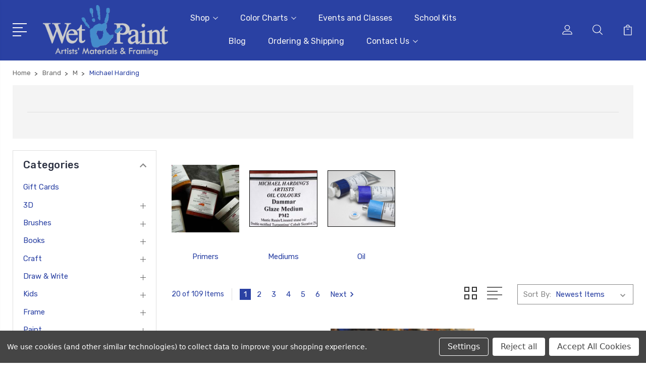

--- FILE ---
content_type: text/html; charset=UTF-8
request_url: https://wetpaintart.com/michael-harding-1/
body_size: 32378
content:


<!DOCTYPE html>
<html class="no-js" lang="en">
    <head>
        <title>Brand - M - Michael Harding - Page 1 - Wet Paint Artists&#x27; Materials and Framing</title>
        <link rel="dns-prefetch preconnect" href="https://cdn11.bigcommerce.com/s-mb87bnt304" crossorigin><link rel="dns-prefetch preconnect" href="https://fonts.googleapis.com/" crossorigin><link rel="dns-prefetch preconnect" href="https://fonts.gstatic.com/" crossorigin>
        <meta name="keywords" content="art store, wet paint, wet paint st. paul, art supplies, paint, independent shop"><link rel='canonical' href='https://wetpaintart.com/michael-harding-1/' /><meta name='platform' content='bigcommerce.stencil' />
        
                <link rel="next" href="https://wetpaintart.com/michael-harding-1/?page=2">


        <link href="https://cdn11.bigcommerce.com/s-mb87bnt304/product_images/newfavicon.png?t=1591292492" rel="shortcut icon">
        <meta name="viewport" content="width=device-width, initial-scale=1, maximum-scale=1">

        <script>
            document.documentElement.className = document.documentElement.className.replace('no-js', 'js');
        </script>

        <script>
            window.lazySizesConfig = window.lazySizesConfig || {};
            window.lazySizesConfig.loadMode = 1;
        </script>
        <script async src="https://cdn11.bigcommerce.com/s-mb87bnt304/stencil/b52269c0-c589-013a-d146-367b277f7d50/e/65fdf490-d208-013e-e584-4ea0a5dcd80a/dist/theme-bundle.head_async.js"></script>

        <link href="https://fonts.googleapis.com/css?family=Rubik:400,400i,300,300i,500,500i,700.700i,900,900i%7CRoboto:400,500,600,700,800,900%7CCaveat:400,700&display=swap" rel="stylesheet">
        <link data-stencil-stylesheet href="https://cdn11.bigcommerce.com/s-mb87bnt304/stencil/b52269c0-c589-013a-d146-367b277f7d50/e/65fdf490-d208-013e-e584-4ea0a5dcd80a/css/theme-7c385510-59f0-013e-8b31-16d3132f1286.css" rel="stylesheet">

        <!-- Start Tracking Code for analytics_googleanalytics4 -->

<script data-cfasync="false" src="https://cdn11.bigcommerce.com/shared/js/google_analytics4_bodl_subscribers-358423becf5d870b8b603a81de597c10f6bc7699.js" integrity="sha256-gtOfJ3Avc1pEE/hx6SKj/96cca7JvfqllWA9FTQJyfI=" crossorigin="anonymous"></script>
<script data-cfasync="false">
  (function () {
    window.dataLayer = window.dataLayer || [];

    function gtag(){
        dataLayer.push(arguments);
    }

    function initGA4(event) {
         function setupGtag() {
            function configureGtag() {
                gtag('js', new Date());
                gtag('set', 'developer_id.dMjk3Nj', true);
                gtag('config', '309690915');
            }

            var script = document.createElement('script');

            script.src = 'https://www.googletagmanager.com/gtag/js?id=309690915';
            script.async = true;
            script.onload = configureGtag;

            document.head.appendChild(script);
        }

        setupGtag();

        if (typeof subscribeOnBodlEvents === 'function') {
            subscribeOnBodlEvents('309690915', true);
        }

        window.removeEventListener(event.type, initGA4);
    }

    gtag('consent', 'default', {"ad_storage":"denied","ad_user_data":"denied","ad_personalization":"denied","analytics_storage":"denied","functionality_storage":"denied"})
            

    var eventName = document.readyState === 'complete' ? 'consentScriptsLoaded' : 'DOMContentLoaded';
    window.addEventListener(eventName, initGA4, false);
  })()
</script>

<!-- End Tracking Code for analytics_googleanalytics4 -->

<!-- Start Tracking Code for analytics_siteverification -->

<meta name="google-site-verification" content="xjZ1ja3owNyw3fwh4hmIxjeEgxm9j8ZROwhA2Bjxa8c" />
<meta name="msvalidate.01" content="DE2863495F13BD4F4308576CCD749D63" />

<!-- End Tracking Code for analytics_siteverification -->


<script type="text/javascript" src="https://checkout-sdk.bigcommerce.com/v1/loader.js" defer ></script>
<script>window.consentManagerStoreConfig = function () { return {"storeName":"Wet Paint Artists' Materials and Framing","privacyPolicyUrl":"","writeKey":null,"improvedConsentManagerEnabled":true,"AlwaysIncludeScriptsWithConsentTag":true}; };</script>
<script type="text/javascript" src="https://cdn11.bigcommerce.com/shared/js/bodl-consent-32a446f5a681a22e8af09a4ab8f4e4b6deda6487.js" integrity="sha256-uitfaufFdsW9ELiQEkeOgsYedtr3BuhVvA4WaPhIZZY=" crossorigin="anonymous" defer></script>
<script type="text/javascript" src="https://cdn11.bigcommerce.com/shared/js/storefront/consent-manager-config-3013a89bb0485f417056882e3b5cf19e6588b7ba.js" defer></script>
<script type="text/javascript" src="https://cdn11.bigcommerce.com/shared/js/storefront/consent-manager-08633fe15aba542118c03f6d45457262fa9fac88.js" defer></script>
<script type="text/javascript">
var BCData = {};
</script>
<script src='https://searchserverapi1.com/widgets/bigcommerce/init.js?api_key=1U2x8f0q8p' async ></script>
 <script data-cfasync="false" src="https://microapps.bigcommerce.com/bodl-events/1.9.4/index.js" integrity="sha256-Y0tDj1qsyiKBRibKllwV0ZJ1aFlGYaHHGl/oUFoXJ7Y=" nonce="" crossorigin="anonymous"></script>
 <script data-cfasync="false" nonce="">

 (function() {
    function decodeBase64(base64) {
       const text = atob(base64);
       const length = text.length;
       const bytes = new Uint8Array(length);
       for (let i = 0; i < length; i++) {
          bytes[i] = text.charCodeAt(i);
       }
       const decoder = new TextDecoder();
       return decoder.decode(bytes);
    }
    window.bodl = JSON.parse(decodeBase64("[base64]"));
 })()

 </script>

<script nonce="">
(function () {
    var xmlHttp = new XMLHttpRequest();

    xmlHttp.open('POST', 'https://bes.gcp.data.bigcommerce.com/nobot');
    xmlHttp.setRequestHeader('Content-Type', 'application/json');
    xmlHttp.send('{"store_id":"1001028360","timezone_offset":"-5.0","timestamp":"2026-01-31T23:18:03.98162100Z","visit_id":"314ecd2f-a5fb-43a3-8edb-97954bc6a97e","channel_id":1}');
})();
</script>


        
        
        
        
        
        
        

    </head>
    <body class="type-category">
        <svg data-src="https://cdn11.bigcommerce.com/s-mb87bnt304/stencil/b52269c0-c589-013a-d146-367b277f7d50/e/65fdf490-d208-013e-e584-4ea0a5dcd80a/img/icon-sprite.svg" class="icons-svg-sprite"></svg>
        <header class="header" sticky="true" role="banner">
  <div class="header-main">
  <div class="container">
    <div class="header-inner">
      <div class="header-left">
        <div class="desktop_mobile_menu">
          <a class="control-otherlinks" href="javascript:void(0);" onclick="">
            <span class="otherlinks-line-1"></span>
            <span class="otherlinks-line-2"></span>
            <span class="otherlinks-line-3"></span>
            <span class="otherlinks-line-4"></span>
          </a>
        </div>
        <div class="logo-block">
              <div class="header-logo header-logo--center">
                  <a href="https://wetpaintart.com/">
            <img class="header-logo-image-unknown-size" src="https://cdn11.bigcommerce.com/s-mb87bnt304/images/stencil/original/smallergreynewblue_1600281763__36369.original.png" alt="Wet Paint Artists&#x27; Materials and Framing" title="Wet Paint Artists&#x27; Materials and Framing">
</a>
              </div>
        </div>
      </div>

      <div class="header-center">
        <div class="navigation-menu" data-menu>
            <nav class="navPages">
  <ul class="navPages-list sf-menu" data-speed="0.8">




      <li class="navPages-item">
        <a class="navPages-action needsclick" href="/categories">Shop <svg><use xlink:href="#icon-chevron-down"></use></svg></a>
        <ul>
            <li class="navPages-item  nav-arrow-roted">
              <!-- SECOND LEVEL STARTS -->
<a class="navPages-action" href="https://wetpaintart.com/gift-cards/">
  <span class="nav-arrow"><svg class=""><use xlink:href="#icon-m-right"></use></span>Gift Cards</a>
<!-- SECOND LEVEL ENDS -->
            </li>
            <li class="navPages-item  nav-arrow-roted">
              <!-- SECOND LEVEL STARTS -->

<a class="navPages-action" href="https://wetpaintart.com/3d-2/" class="needsclick">
  <span class="nav-arrow"><svg class=""><use xlink:href="#icon-m-right"></use></span>
    3D
    <svg class="chevron-down"><use xlink:href="#icon-chevron-down"></use></svg>
</a>
<ul class="navlist-sub nav-second-level">
    <li>
        <!-- THIRD LEVEL STARTS -->
        <a class="navPages-action" href="https://wetpaintart.com/clay-1/" class="needsclick">
          <span class="nav-arrow"><svg class=""><use xlink:href="#icon-m-right"></use></span>
            Clay <svg class="chevron-down"><use xlink:href="#icon-chevron-down"></use></svg>
        </a>
        <ul class="navlist-sub nav-third-level">
            <li>
              <!-- FOURTH LEVEL STARTS -->
                <a class="navPages-action" href="https://wetpaintart.com/3d/clay/okto/" class="needsclick">OKTO</a>
              <!-- FOURTH LEVEL STARTS -->

            </li>
            <li>
              <!-- FOURTH LEVEL STARTS -->
                <a class="navPages-action" href="https://wetpaintart.com/premo-sculpey-1/" class="needsclick">Premo Sculpey</a>
              <!-- FOURTH LEVEL STARTS -->

            </li>
            <li>
              <!-- FOURTH LEVEL STARTS -->
                <a class="navPages-action" href="https://wetpaintart.com/van-aiken-claytoon/" class="needsclick">Van Aiken Claytoon</a>
              <!-- FOURTH LEVEL STARTS -->

            </li>
            <li>
              <!-- FOURTH LEVEL STARTS -->
                <a class="navPages-action" href="https://wetpaintart.com/young-artist-1/" class="needsclick">Young Artist</a>
              <!-- FOURTH LEVEL STARTS -->

            </li>
        </ul>
        <!-- THIRD LEVEL STARTS -->
    </li>
    <li>
        <!-- THIRD LEVEL STARTS -->
        <a class="navPages-action" href="https://wetpaintart.com/woodcarving/" class="needsclick">
          <span class="nav-arrow"><svg class=""><use xlink:href="#icon-m-right"></use></span>Woodcarving</a>
        <!-- THIRD LEVEL STARTS -->
    </li>
    <li>
        <!-- THIRD LEVEL STARTS -->
        <a class="navPages-action" href="https://wetpaintart.com/epoxy-resin/" class="needsclick">
          <span class="nav-arrow"><svg class=""><use xlink:href="#icon-m-right"></use></span>Epoxy Resin</a>
        <!-- THIRD LEVEL STARTS -->
    </li>
    <li>
        <!-- THIRD LEVEL STARTS -->
        <a class="navPages-action" href="https://wetpaintart.com/paper-mache-animals/" class="needsclick">
          <span class="nav-arrow"><svg class=""><use xlink:href="#icon-m-right"></use></span>Paper Mache Animals</a>
        <!-- THIRD LEVEL STARTS -->
    </li>
    <li>
        <!-- THIRD LEVEL STARTS -->
        <a class="navPages-action" href="https://wetpaintart.com/sculpting-materials/" class="needsclick">
          <span class="nav-arrow"><svg class=""><use xlink:href="#icon-m-right"></use></span>Sculpting Materials</a>
        <!-- THIRD LEVEL STARTS -->
    </li>
</ul>
<!-- SECOND LEVEL ENDS -->
            </li>
            <li class="navPages-item  nav-arrow-roted">
              <!-- SECOND LEVEL STARTS -->

<a class="navPages-action" href="https://wetpaintart.com/brushes/" class="needsclick">
  <span class="nav-arrow"><svg class=""><use xlink:href="#icon-m-right"></use></span>
    Brushes
    <svg class="chevron-down"><use xlink:href="#icon-chevron-down"></use></svg>
</a>
<ul class="navlist-sub nav-second-level">
    <li>
        <!-- THIRD LEVEL STARTS -->
        <a class="navPages-action" href="https://wetpaintart.com/acrylic-1/" class="needsclick">
          <span class="nav-arrow"><svg class=""><use xlink:href="#icon-m-right"></use></span>
            Acrylic <svg class="chevron-down"><use xlink:href="#icon-chevron-down"></use></svg>
        </a>
        <ul class="navlist-sub nav-third-level">
            <li>
              <!-- FOURTH LEVEL STARTS -->
                <a class="navPages-action" href="https://wetpaintart.com/brushes/acrylic/synthetic/" class="needsclick">Synthetic</a>
              <!-- FOURTH LEVEL STARTS -->

            </li>
            <li>
              <!-- FOURTH LEVEL STARTS -->
                <a class="navPages-action" href="https://wetpaintart.com/brushes/acrylic/sets/" class="needsclick">Sets</a>
              <!-- FOURTH LEVEL STARTS -->

            </li>
        </ul>
        <!-- THIRD LEVEL STARTS -->
    </li>
    <li>
        <!-- THIRD LEVEL STARTS -->
        <a class="navPages-action" href="https://wetpaintart.com/airbrushes/" class="needsclick">
          <span class="nav-arrow"><svg class=""><use xlink:href="#icon-m-right"></use></span>Airbrushes</a>
        <!-- THIRD LEVEL STARTS -->
    </li>
    <li>
        <!-- THIRD LEVEL STARTS -->
        <a class="navPages-action" href="https://wetpaintart.com/brush-sets/" class="needsclick">
          <span class="nav-arrow"><svg class=""><use xlink:href="#icon-m-right"></use></span>
            Brush Sets <svg class="chevron-down"><use xlink:href="#icon-chevron-down"></use></svg>
        </a>
        <ul class="navlist-sub nav-third-level">
            <li>
              <!-- FOURTH LEVEL STARTS -->
                <a class="navPages-action" href="https://wetpaintart.com/acrylic-5/" class="needsclick">Acrylic</a>
              <!-- FOURTH LEVEL STARTS -->

            </li>
            <li>
              <!-- FOURTH LEVEL STARTS -->
                <a class="navPages-action" href="https://wetpaintart.com/decorative-arts-3/" class="needsclick">Decorative Arts</a>
              <!-- FOURTH LEVEL STARTS -->

            </li>
            <li>
              <!-- FOURTH LEVEL STARTS -->
                <a class="navPages-action" href="https://wetpaintart.com/oil-8/" class="needsclick">Oil</a>
              <!-- FOURTH LEVEL STARTS -->

            </li>
            <li>
              <!-- FOURTH LEVEL STARTS -->
                <a class="navPages-action" href="https://wetpaintart.com/watercolor-14/" class="needsclick">Watercolor</a>
              <!-- FOURTH LEVEL STARTS -->

            </li>
            <li>
              <!-- FOURTH LEVEL STARTS -->
                <a class="navPages-action" href="https://wetpaintart.com/kids-brush-sets/" class="needsclick">Kids&#x27; Brush Sets</a>
              <!-- FOURTH LEVEL STARTS -->

            </li>
        </ul>
        <!-- THIRD LEVEL STARTS -->
    </li>
    <li>
        <!-- THIRD LEVEL STARTS -->
        <a class="navPages-action" href="https://wetpaintart.com/oil-1/" class="needsclick">
          <span class="nav-arrow"><svg class=""><use xlink:href="#icon-m-right"></use></span>
            Oil <svg class="chevron-down"><use xlink:href="#icon-chevron-down"></use></svg>
        </a>
        <ul class="navlist-sub nav-third-level">
            <li>
              <!-- FOURTH LEVEL STARTS -->
                <a class="navPages-action" href="https://wetpaintart.com/bristle/" class="needsclick">Bristle</a>
              <!-- FOURTH LEVEL STARTS -->

            </li>
            <li>
              <!-- FOURTH LEVEL STARTS -->
                <a class="navPages-action" href="https://wetpaintart.com/ox/" class="needsclick">Ox</a>
              <!-- FOURTH LEVEL STARTS -->

            </li>
            <li>
              <!-- FOURTH LEVEL STARTS -->
                <a class="navPages-action" href="https://wetpaintart.com/synthetic-2/" class="needsclick">Synthetic</a>
              <!-- FOURTH LEVEL STARTS -->

            </li>
            <li>
              <!-- FOURTH LEVEL STARTS -->
                <a class="navPages-action" href="https://wetpaintart.com/brushes/oil/sets/" class="needsclick">Sets</a>
              <!-- FOURTH LEVEL STARTS -->

            </li>
        </ul>
        <!-- THIRD LEVEL STARTS -->
    </li>
    <li>
        <!-- THIRD LEVEL STARTS -->
        <a class="navPages-action" href="https://wetpaintart.com/specialty/" class="needsclick">
          <span class="nav-arrow"><svg class=""><use xlink:href="#icon-m-right"></use></span>
            Specialty <svg class="chevron-down"><use xlink:href="#icon-chevron-down"></use></svg>
        </a>
        <ul class="navlist-sub nav-third-level">
            <li>
              <!-- FOURTH LEVEL STARTS -->
                <a class="navPages-action" href="https://wetpaintart.com/comic-art-1/" class="needsclick">Comic Art</a>
              <!-- FOURTH LEVEL STARTS -->

            </li>
            <li>
              <!-- FOURTH LEVEL STARTS -->
                <a class="navPages-action" href="https://wetpaintart.com/decorative-arts-1/" class="needsclick">Decorative Arts</a>
              <!-- FOURTH LEVEL STARTS -->

            </li>
            <li>
              <!-- FOURTH LEVEL STARTS -->
                <a class="navPages-action" href="https://wetpaintart.com/fan-brushes/" class="needsclick">Fan Brushes</a>
              <!-- FOURTH LEVEL STARTS -->

            </li>
            <li>
              <!-- FOURTH LEVEL STARTS -->
                <a class="navPages-action" href="https://wetpaintart.com/brushes/specialty/miniature-painting/" class="needsclick">Miniature Painting</a>
              <!-- FOURTH LEVEL STARTS -->

            </li>
            <li>
              <!-- FOURTH LEVEL STARTS -->
                <a class="navPages-action" href="https://wetpaintart.com/mixed-media-6/" class="needsclick">Mixed Media</a>
              <!-- FOURTH LEVEL STARTS -->

            </li>
            <li>
              <!-- FOURTH LEVEL STARTS -->
                <a class="navPages-action" href="https://wetpaintart.com/brushes/specialty/paint-movers/" class="needsclick">Paint Movers</a>
              <!-- FOURTH LEVEL STARTS -->

            </li>
            <li>
              <!-- FOURTH LEVEL STARTS -->
                <a class="navPages-action" href="https://wetpaintart.com/priming/" class="needsclick">Priming</a>
              <!-- FOURTH LEVEL STARTS -->

            </li>
            <li>
              <!-- FOURTH LEVEL STARTS -->
                <a class="navPages-action" href="https://wetpaintart.com/travel/" class="needsclick">Travel</a>
              <!-- FOURTH LEVEL STARTS -->

            </li>
            <li>
              <!-- FOURTH LEVEL STARTS -->
                <a class="navPages-action" href="https://wetpaintart.com/sumi-hake/" class="needsclick">Sumi &amp; Hake</a>
              <!-- FOURTH LEVEL STARTS -->

            </li>
            <li>
              <!-- FOURTH LEVEL STARTS -->
                <a class="navPages-action" href="https://wetpaintart.com/water-brushes/" class="needsclick">Water Brushes</a>
              <!-- FOURTH LEVEL STARTS -->

            </li>
        </ul>
        <!-- THIRD LEVEL STARTS -->
    </li>
    <li>
        <!-- THIRD LEVEL STARTS -->
        <a class="navPages-action" href="https://wetpaintart.com/watercolor-6/" class="needsclick">
          <span class="nav-arrow"><svg class=""><use xlink:href="#icon-m-right"></use></span>
            Watercolor <svg class="chevron-down"><use xlink:href="#icon-chevron-down"></use></svg>
        </a>
        <ul class="navlist-sub nav-third-level">
            <li>
              <!-- FOURTH LEVEL STARTS -->
                <a class="navPages-action" href="https://wetpaintart.com/sable-2/" class="needsclick">Sable</a>
              <!-- FOURTH LEVEL STARTS -->

            </li>
            <li>
              <!-- FOURTH LEVEL STARTS -->
                <a class="navPages-action" href="https://wetpaintart.com/squirrel-1/" class="needsclick">Squirrel</a>
              <!-- FOURTH LEVEL STARTS -->

            </li>
            <li>
              <!-- FOURTH LEVEL STARTS -->
                <a class="navPages-action" href="https://wetpaintart.com/synthetic/" class="needsclick">Synthetic</a>
              <!-- FOURTH LEVEL STARTS -->

            </li>
            <li>
              <!-- FOURTH LEVEL STARTS -->
                <a class="navPages-action" href="https://wetpaintart.com/water-brushes-3/" class="needsclick">Water Brushes</a>
              <!-- FOURTH LEVEL STARTS -->

            </li>
            <li>
              <!-- FOURTH LEVEL STARTS -->
                <a class="navPages-action" href="https://wetpaintart.com/brushes/watercolor/sets/" class="needsclick">Sets</a>
              <!-- FOURTH LEVEL STARTS -->

            </li>
        </ul>
        <!-- THIRD LEVEL STARTS -->
    </li>
</ul>
<!-- SECOND LEVEL ENDS -->
            </li>
            <li class="navPages-item  nav-arrow-roted">
              <!-- SECOND LEVEL STARTS -->

<a class="navPages-action" href="https://wetpaintart.com/books/" class="needsclick">
  <span class="nav-arrow"><svg class=""><use xlink:href="#icon-m-right"></use></span>
    Books
    <svg class="chevron-down"><use xlink:href="#icon-chevron-down"></use></svg>
</a>
<ul class="navlist-sub nav-second-level">
    <li>
        <!-- THIRD LEVEL STARTS -->
        <a class="navPages-action" href="https://wetpaintart.com/artists-history/" class="needsclick">
          <span class="nav-arrow"><svg class=""><use xlink:href="#icon-m-right"></use></span>Artists &amp; History</a>
        <!-- THIRD LEVEL STARTS -->
    </li>
    <li>
        <!-- THIRD LEVEL STARTS -->
        <a class="navPages-action" href="https://wetpaintart.com/calligraphy-2/" class="needsclick">
          <span class="nav-arrow"><svg class=""><use xlink:href="#icon-m-right"></use></span>Calligraphy</a>
        <!-- THIRD LEVEL STARTS -->
    </li>
    <li>
        <!-- THIRD LEVEL STARTS -->
        <a class="navPages-action" href="https://wetpaintart.com/coloring-books/" class="needsclick">
          <span class="nav-arrow"><svg class=""><use xlink:href="#icon-m-right"></use></span>
            Coloring Books <svg class="chevron-down"><use xlink:href="#icon-chevron-down"></use></svg>
        </a>
        <ul class="navlist-sub nav-third-level">
            <li>
              <!-- FOURTH LEVEL STARTS -->
                <a class="navPages-action" href="https://wetpaintart.com/animals-2/" class="needsclick">Animals &amp; Plants</a>
              <!-- FOURTH LEVEL STARTS -->

            </li>
            <li>
              <!-- FOURTH LEVEL STARTS -->
                <a class="navPages-action" href="https://wetpaintart.com/art-history/" class="needsclick">Art History</a>
              <!-- FOURTH LEVEL STARTS -->

            </li>
            <li>
              <!-- FOURTH LEVEL STARTS -->
                <a class="navPages-action" href="https://wetpaintart.com/colored-pencils-pens/" class="needsclick">Coloring Materials</a>
              <!-- FOURTH LEVEL STARTS -->

            </li>
            <li>
              <!-- FOURTH LEVEL STARTS -->
                <a class="navPages-action" href="https://wetpaintart.com/just-for-fun/" class="needsclick">Just for Fun</a>
              <!-- FOURTH LEVEL STARTS -->

            </li>
        </ul>
        <!-- THIRD LEVEL STARTS -->
    </li>
    <li>
        <!-- THIRD LEVEL STARTS -->
        <a class="navPages-action" href="https://wetpaintart.com/color-theory/" class="needsclick">
          <span class="nav-arrow"><svg class=""><use xlink:href="#icon-m-right"></use></span>Color Theory</a>
        <!-- THIRD LEVEL STARTS -->
    </li>
    <li>
        <!-- THIRD LEVEL STARTS -->
        <a class="navPages-action" href="https://wetpaintart.com/comic-art-4/" class="needsclick">
          <span class="nav-arrow"><svg class=""><use xlink:href="#icon-m-right"></use></span>Comic Art</a>
        <!-- THIRD LEVEL STARTS -->
    </li>
    <li>
        <!-- THIRD LEVEL STARTS -->
        <a class="navPages-action" href="https://wetpaintart.com/creativity-theory/" class="needsclick">
          <span class="nav-arrow"><svg class=""><use xlink:href="#icon-m-right"></use></span>Creativity &amp; Theory</a>
        <!-- THIRD LEVEL STARTS -->
    </li>
    <li>
        <!-- THIRD LEVEL STARTS -->
        <a class="navPages-action" href="https://wetpaintart.com/design-graphics/" class="needsclick">
          <span class="nav-arrow"><svg class=""><use xlink:href="#icon-m-right"></use></span>Design &amp; Graphics</a>
        <!-- THIRD LEVEL STARTS -->
    </li>
    <li>
        <!-- THIRD LEVEL STARTS -->
        <a class="navPages-action" href="https://wetpaintart.com/drawing/" class="needsclick">
          <span class="nav-arrow"><svg class=""><use xlink:href="#icon-m-right"></use></span>Drawing</a>
        <!-- THIRD LEVEL STARTS -->
    </li>
    <li>
        <!-- THIRD LEVEL STARTS -->
        <a class="navPages-action" href="https://wetpaintart.com/graffiti-1/" class="needsclick">
          <span class="nav-arrow"><svg class=""><use xlink:href="#icon-m-right"></use></span>Graffiti</a>
        <!-- THIRD LEVEL STARTS -->
    </li>
    <li>
        <!-- THIRD LEVEL STARTS -->
        <a class="navPages-action" href="https://wetpaintart.com/books/graphic-novels/" class="needsclick">
          <span class="nav-arrow"><svg class=""><use xlink:href="#icon-m-right"></use></span>Graphic Novels</a>
        <!-- THIRD LEVEL STARTS -->
    </li>
    <li>
        <!-- THIRD LEVEL STARTS -->
        <a class="navPages-action" href="https://wetpaintart.com/magazines/" class="needsclick">
          <span class="nav-arrow"><svg class=""><use xlink:href="#icon-m-right"></use></span>Magazines</a>
        <!-- THIRD LEVEL STARTS -->
    </li>
    <li>
        <!-- THIRD LEVEL STARTS -->
        <a class="navPages-action" href="https://wetpaintart.com/origami/" class="needsclick">
          <span class="nav-arrow"><svg class=""><use xlink:href="#icon-m-right"></use></span>Origami</a>
        <!-- THIRD LEVEL STARTS -->
    </li>
    <li>
        <!-- THIRD LEVEL STARTS -->
        <a class="navPages-action" href="https://wetpaintart.com/painting/" class="needsclick">
          <span class="nav-arrow"><svg class=""><use xlink:href="#icon-m-right"></use></span>Painting</a>
        <!-- THIRD LEVEL STARTS -->
    </li>
    <li>
        <!-- THIRD LEVEL STARTS -->
        <a class="navPages-action" href="https://wetpaintart.com/paper-arts/" class="needsclick">
          <span class="nav-arrow"><svg class=""><use xlink:href="#icon-m-right"></use></span>Paper Arts</a>
        <!-- THIRD LEVEL STARTS -->
    </li>
    <li>
        <!-- THIRD LEVEL STARTS -->
        <a class="navPages-action" href="https://wetpaintart.com/practical-guides/" class="needsclick">
          <span class="nav-arrow"><svg class=""><use xlink:href="#icon-m-right"></use></span>Practical Guides</a>
        <!-- THIRD LEVEL STARTS -->
    </li>
    <li>
        <!-- THIRD LEVEL STARTS -->
        <a class="navPages-action" href="https://wetpaintart.com/printmaking-1/" class="needsclick">
          <span class="nav-arrow"><svg class=""><use xlink:href="#icon-m-right"></use></span>Printmaking</a>
        <!-- THIRD LEVEL STARTS -->
    </li>
    <li>
        <!-- THIRD LEVEL STARTS -->
        <a class="navPages-action" href="https://wetpaintart.com/sculpture/" class="needsclick">
          <span class="nav-arrow"><svg class=""><use xlink:href="#icon-m-right"></use></span>Sculpture</a>
        <!-- THIRD LEVEL STARTS -->
    </li>
    <li>
        <!-- THIRD LEVEL STARTS -->
        <a class="navPages-action" href="https://wetpaintart.com/books/sticker-books/" class="needsclick">
          <span class="nav-arrow"><svg class=""><use xlink:href="#icon-m-right"></use></span>Sticker Books</a>
        <!-- THIRD LEVEL STARTS -->
    </li>
    <li>
        <!-- THIRD LEVEL STARTS -->
        <a class="navPages-action" href="https://wetpaintart.com/textiles/" class="needsclick">
          <span class="nav-arrow"><svg class=""><use xlink:href="#icon-m-right"></use></span>Textiles</a>
        <!-- THIRD LEVEL STARTS -->
    </li>
    <li>
        <!-- THIRD LEVEL STARTS -->
        <a class="navPages-action" href="https://wetpaintart.com/young-artists-1/" class="needsclick">
          <span class="nav-arrow"><svg class=""><use xlink:href="#icon-m-right"></use></span>Young Artists</a>
        <!-- THIRD LEVEL STARTS -->
    </li>
</ul>
<!-- SECOND LEVEL ENDS -->
            </li>
            <li class="navPages-item  nav-arrow-roted">
              <!-- SECOND LEVEL STARTS -->

<a class="navPages-action" href="https://wetpaintart.com/craft/" class="needsclick">
  <span class="nav-arrow"><svg class=""><use xlink:href="#icon-m-right"></use></span>
    Craft
    <svg class="chevron-down"><use xlink:href="#icon-chevron-down"></use></svg>
</a>
<ul class="navlist-sub nav-second-level">
    <li>
        <!-- THIRD LEVEL STARTS -->
        <a class="navPages-action" href="https://wetpaintart.com/book-arts-3/" class="needsclick">
          <span class="nav-arrow"><svg class=""><use xlink:href="#icon-m-right"></use></span>Book Arts</a>
        <!-- THIRD LEVEL STARTS -->
    </li>
    <li>
        <!-- THIRD LEVEL STARTS -->
        <a class="navPages-action" href="https://wetpaintart.com/clay/" class="needsclick">
          <span class="nav-arrow"><svg class=""><use xlink:href="#icon-m-right"></use></span>
            Clay <svg class="chevron-down"><use xlink:href="#icon-chevron-down"></use></svg>
        </a>
        <ul class="navlist-sub nav-third-level">
            <li>
              <!-- FOURTH LEVEL STARTS -->
                <a class="navPages-action" href="https://wetpaintart.com/premo-sculpey/" class="needsclick">Premo Sculpey</a>
              <!-- FOURTH LEVEL STARTS -->

            </li>
            <li>
              <!-- FOURTH LEVEL STARTS -->
                <a class="navPages-action" href="https://wetpaintart.com/craft/clay/okto-sets/" class="needsclick">OKTO Sets</a>
              <!-- FOURTH LEVEL STARTS -->

            </li>
        </ul>
        <!-- THIRD LEVEL STARTS -->
    </li>
    <li>
        <!-- THIRD LEVEL STARTS -->
        <a class="navPages-action" href="https://wetpaintart.com/craft/kids-crafts/" class="needsclick">
          <span class="nav-arrow"><svg class=""><use xlink:href="#icon-m-right"></use></span>
            Kids&#x27; Crafts <svg class="chevron-down"><use xlink:href="#icon-chevron-down"></use></svg>
        </a>
        <ul class="navlist-sub nav-third-level">
            <li>
              <!-- FOURTH LEVEL STARTS -->
                <a class="navPages-action" href="https://wetpaintart.com/paper-mache-animals-1/" class="needsclick">Paper Mache Animals</a>
              <!-- FOURTH LEVEL STARTS -->

            </li>
        </ul>
        <!-- THIRD LEVEL STARTS -->
    </li>
    <li>
        <!-- THIRD LEVEL STARTS -->
        <a class="navPages-action" href="https://wetpaintart.com/craft/paper-crafts/" class="needsclick">
          <span class="nav-arrow"><svg class=""><use xlink:href="#icon-m-right"></use></span>
            Paper Crafts <svg class="chevron-down"><use xlink:href="#icon-chevron-down"></use></svg>
        </a>
        <ul class="navlist-sub nav-third-level">
            <li>
              <!-- FOURTH LEVEL STARTS -->
                <a class="navPages-action" href="https://wetpaintart.com/craft-paper-products/" class="needsclick">Kits</a>
              <!-- FOURTH LEVEL STARTS -->

            </li>
            <li>
              <!-- FOURTH LEVEL STARTS -->
                <a class="navPages-action" href="https://wetpaintart.com/origami-3/" class="needsclick">Origami</a>
              <!-- FOURTH LEVEL STARTS -->

            </li>
            <li>
              <!-- FOURTH LEVEL STARTS -->
                <a class="navPages-action" href="https://wetpaintart.com/craft/poster-board/" class="needsclick">Poster Board</a>
              <!-- FOURTH LEVEL STARTS -->

            </li>
            <li>
              <!-- FOURTH LEVEL STARTS -->
                <a class="navPages-action" href="https://wetpaintart.com/craft/quilling/" class="needsclick">Quilling</a>
              <!-- FOURTH LEVEL STARTS -->

            </li>
            <li>
              <!-- FOURTH LEVEL STARTS -->
                <a class="navPages-action" href="https://wetpaintart.com/scrapbooks-and-albums/" class="needsclick">Scrapbooking</a>
              <!-- FOURTH LEVEL STARTS -->

            </li>
        </ul>
        <!-- THIRD LEVEL STARTS -->
    </li>
    <li>
        <!-- THIRD LEVEL STARTS -->
        <a class="navPages-action" href="https://wetpaintart.com/craft/miniature-figurine-painting/" class="needsclick">
          <span class="nav-arrow"><svg class=""><use xlink:href="#icon-m-right"></use></span>
            Miniature Figurine Painting <svg class="chevron-down"><use xlink:href="#icon-chevron-down"></use></svg>
        </a>
        <ul class="navlist-sub nav-third-level">
            <li>
              <!-- FOURTH LEVEL STARTS -->
                <a class="navPages-action" href="https://wetpaintart.com/craft/miniature-figurine-painting/davinci-miniature-maestro-brushes/" class="needsclick">DaVinci Miniature Maestro Brushes</a>
              <!-- FOURTH LEVEL STARTS -->

            </li>
            <li>
              <!-- FOURTH LEVEL STARTS -->
                <a class="navPages-action" href="https://wetpaintart.com/craft/miniature-figurine-painting/varnish-mediums/" class="needsclick">Varnish &amp; Mediums</a>
              <!-- FOURTH LEVEL STARTS -->

            </li>
            <li>
              <!-- FOURTH LEVEL STARTS -->
                <a class="navPages-action" href="https://wetpaintart.com/craft/miniature-figurine-painting/fm-brush-micron-brushes/" class="needsclick">FM Brush Micron Brushes</a>
              <!-- FOURTH LEVEL STARTS -->

            </li>
            <li>
              <!-- FOURTH LEVEL STARTS -->
                <a class="navPages-action" href="https://wetpaintart.com/craft/miniature-figurine-painting/vallejo-game-color/" class="needsclick">Vallejo Game Color</a>
              <!-- FOURTH LEVEL STARTS -->

            </li>
        </ul>
        <!-- THIRD LEVEL STARTS -->
    </li>
    <li>
        <!-- THIRD LEVEL STARTS -->
        <a class="navPages-action" href="https://wetpaintart.com/decorative-arts-brushes/" class="needsclick">
          <span class="nav-arrow"><svg class=""><use xlink:href="#icon-m-right"></use></span>
            Decorative Arts Brushes <svg class="chevron-down"><use xlink:href="#icon-chevron-down"></use></svg>
        </a>
        <ul class="navlist-sub nav-third-level">
            <li>
              <!-- FOURTH LEVEL STARTS -->
                <a class="navPages-action" href="https://wetpaintart.com/craft/decorative-arts-brushes/davinci/" class="needsclick">daVinci</a>
              <!-- FOURTH LEVEL STARTS -->

            </li>
            <li>
              <!-- FOURTH LEVEL STARTS -->
                <a class="navPages-action" href="https://wetpaintart.com/silver-brush-1/" class="needsclick">Silver Brush</a>
              <!-- FOURTH LEVEL STARTS -->

            </li>
        </ul>
        <!-- THIRD LEVEL STARTS -->
    </li>
    <li>
        <!-- THIRD LEVEL STARTS -->
        <a class="navPages-action" href="https://wetpaintart.com/face-painting-body-art/" class="needsclick">
          <span class="nav-arrow"><svg class=""><use xlink:href="#icon-m-right"></use></span>Face Painting &amp; Body Art</a>
        <!-- THIRD LEVEL STARTS -->
    </li>
    <li>
        <!-- THIRD LEVEL STARTS -->
        <a class="navPages-action" href="https://wetpaintart.com/jewelry/" class="needsclick">
          <span class="nav-arrow"><svg class=""><use xlink:href="#icon-m-right"></use></span>Jewelry</a>
        <!-- THIRD LEVEL STARTS -->
    </li>
    <li>
        <!-- THIRD LEVEL STARTS -->
        <a class="navPages-action" href="https://wetpaintart.com/marbling/" class="needsclick">
          <span class="nav-arrow"><svg class=""><use xlink:href="#icon-m-right"></use></span>Marbling</a>
        <!-- THIRD LEVEL STARTS -->
    </li>
    <li>
        <!-- THIRD LEVEL STARTS -->
        <a class="navPages-action" href="https://wetpaintart.com/paint-by-number-1/" class="needsclick">
          <span class="nav-arrow"><svg class=""><use xlink:href="#icon-m-right"></use></span>Paint by Number</a>
        <!-- THIRD LEVEL STARTS -->
    </li>
    <li>
        <!-- THIRD LEVEL STARTS -->
        <a class="navPages-action" href="https://wetpaintart.com/craft/surface-design/" class="needsclick">
          <span class="nav-arrow"><svg class=""><use xlink:href="#icon-m-right"></use></span>
            Surface Design <svg class="chevron-down"><use xlink:href="#icon-chevron-down"></use></svg>
        </a>
        <ul class="navlist-sub nav-third-level">
            <li>
              <!-- FOURTH LEVEL STARTS -->
                <a class="navPages-action" href="https://wetpaintart.com/craft/surface-design/alcohol-ink/" class="needsclick">Alcohol Ink</a>
              <!-- FOURTH LEVEL STARTS -->

            </li>
            <li>
              <!-- FOURTH LEVEL STARTS -->
                <a class="navPages-action" href="https://wetpaintart.com/craft/dot-painting/" class="needsclick">Dot Painting</a>
              <!-- FOURTH LEVEL STARTS -->

            </li>
            <li>
              <!-- FOURTH LEVEL STARTS -->
                <a class="navPages-action" href="https://wetpaintart.com/faux-finish-gilding-2/" class="needsclick">Faux Finish &amp; Gilding</a>
              <!-- FOURTH LEVEL STARTS -->

            </li>
            <li>
              <!-- FOURTH LEVEL STARTS -->
                <a class="navPages-action" href="https://wetpaintart.com/paints-dyes/" class="needsclick">Paints</a>
              <!-- FOURTH LEVEL STARTS -->

            </li>
            <li>
              <!-- FOURTH LEVEL STARTS -->
                <a class="navPages-action" href="https://wetpaintart.com/stencils-templates/" class="needsclick">Stencils &amp; Templates</a>
              <!-- FOURTH LEVEL STARTS -->

            </li>
        </ul>
        <!-- THIRD LEVEL STARTS -->
    </li>
    <li>
        <!-- THIRD LEVEL STARTS -->
        <a class="navPages-action" href="https://wetpaintart.com/stamping-1/" class="needsclick">
          <span class="nav-arrow"><svg class=""><use xlink:href="#icon-m-right"></use></span>
            Stamping <svg class="chevron-down"><use xlink:href="#icon-chevron-down"></use></svg>
        </a>
        <ul class="navlist-sub nav-third-level">
            <li>
              <!-- FOURTH LEVEL STARTS -->
                <a class="navPages-action" href="https://wetpaintart.com/rubber/" class="needsclick">Rubber Stamps</a>
              <!-- FOURTH LEVEL STARTS -->

            </li>
            <li>
              <!-- FOURTH LEVEL STARTS -->
                <a class="navPages-action" href="https://wetpaintart.com/stamp-pads/" class="needsclick">Stamp Pads</a>
              <!-- FOURTH LEVEL STARTS -->

            </li>
        </ul>
        <!-- THIRD LEVEL STARTS -->
    </li>
    <li>
        <!-- THIRD LEVEL STARTS -->
        <a class="navPages-action" href="https://wetpaintart.com/craft/stickers-glue-tape/" class="needsclick">
          <span class="nav-arrow"><svg class=""><use xlink:href="#icon-m-right"></use></span>
            Stickers, Glue, &amp; Tape <svg class="chevron-down"><use xlink:href="#icon-chevron-down"></use></svg>
        </a>
        <ul class="navlist-sub nav-third-level">
            <li>
              <!-- FOURTH LEVEL STARTS -->
                <a class="navPages-action" href="https://wetpaintart.com/craft/stickers-glue-tape/glue/" class="needsclick">Glue</a>
              <!-- FOURTH LEVEL STARTS -->

            </li>
            <li>
              <!-- FOURTH LEVEL STARTS -->
                <a class="navPages-action" href="https://wetpaintart.com/mod-podge/" class="needsclick">Mod Podge</a>
              <!-- FOURTH LEVEL STARTS -->

            </li>
            <li>
              <!-- FOURTH LEVEL STARTS -->
                <a class="navPages-action" href="https://wetpaintart.com/Pipsticks-Stickers" class="needsclick">Pipsticks</a>
              <!-- FOURTH LEVEL STARTS -->

            </li>
            <li>
              <!-- FOURTH LEVEL STARTS -->
                <a class="navPages-action" href="https://wetpaintart.com/craft/stickers-glue-tape/sticker-books/" class="needsclick">Sticker Books</a>
              <!-- FOURTH LEVEL STARTS -->

            </li>
            <li>
              <!-- FOURTH LEVEL STARTS -->
                <a class="navPages-action" href="https://wetpaintart.com/craft/stickers-glue-tape/sticker-rolls/" class="needsclick">Sticker Rolls</a>
              <!-- FOURTH LEVEL STARTS -->

            </li>
            <li>
              <!-- FOURTH LEVEL STARTS -->
                <a class="navPages-action" href="https://wetpaintart.com/craft/stickers-glue-tape/sticker-sheets/" class="needsclick">Sticker Sheets</a>
              <!-- FOURTH LEVEL STARTS -->

            </li>
            <li>
              <!-- FOURTH LEVEL STARTS -->
                <a class="navPages-action" href="https://wetpaintart.com/craft/washi-tape/" class="needsclick">Washi Tape</a>
              <!-- FOURTH LEVEL STARTS -->

            </li>
        </ul>
        <!-- THIRD LEVEL STARTS -->
    </li>
    <li>
        <!-- THIRD LEVEL STARTS -->
        <a class="navPages-action" href="https://wetpaintart.com/craft/textiles/" class="needsclick">
          <span class="nav-arrow"><svg class=""><use xlink:href="#icon-m-right"></use></span>
            Textiles <svg class="chevron-down"><use xlink:href="#icon-chevron-down"></use></svg>
        </a>
        <ul class="navlist-sub nav-third-level">
            <li>
              <!-- FOURTH LEVEL STARTS -->
                <a class="navPages-action" href="https://wetpaintart.com/craft/textiles/crochet-yarn-kits/" class="needsclick">Crochet &amp; Yarn Kits</a>
              <!-- FOURTH LEVEL STARTS -->

            </li>
            <li>
              <!-- FOURTH LEVEL STARTS -->
                <a class="navPages-action" href="https://wetpaintart.com/craft/textiles/dye/" class="needsclick">Dye</a>
              <!-- FOURTH LEVEL STARTS -->

            </li>
            <li>
              <!-- FOURTH LEVEL STARTS -->
                <a class="navPages-action" href="https://wetpaintart.com/craft/textiles/paint/" class="needsclick">Paint</a>
              <!-- FOURTH LEVEL STARTS -->

            </li>
            <li>
              <!-- FOURTH LEVEL STARTS -->
                <a class="navPages-action" href="https://wetpaintart.com/batik-1/" class="needsclick">Batik</a>
              <!-- FOURTH LEVEL STARTS -->

            </li>
            <li>
              <!-- FOURTH LEVEL STARTS -->
                <a class="navPages-action" href="https://wetpaintart.com/embroidery/" class="needsclick">Embroidery</a>
              <!-- FOURTH LEVEL STARTS -->

            </li>
        </ul>
        <!-- THIRD LEVEL STARTS -->
    </li>
    <li>
        <!-- THIRD LEVEL STARTS -->
        <a class="navPages-action" href="https://wetpaintart.com/stationery-1/" class="needsclick">
          <span class="nav-arrow"><svg class=""><use xlink:href="#icon-m-right"></use></span>Stationery</a>
        <!-- THIRD LEVEL STARTS -->
    </li>
    <li>
        <!-- THIRD LEVEL STARTS -->
        <a class="navPages-action" href="https://wetpaintart.com/tools-supplies-1/" class="needsclick">
          <span class="nav-arrow"><svg class=""><use xlink:href="#icon-m-right"></use></span>Tools &amp; Supplies</a>
        <!-- THIRD LEVEL STARTS -->
    </li>
    <li>
        <!-- THIRD LEVEL STARTS -->
        <a class="navPages-action" href="https://wetpaintart.com/ukrainian-egg/" class="needsclick">
          <span class="nav-arrow"><svg class=""><use xlink:href="#icon-m-right"></use></span>Ukrainian Egg</a>
        <!-- THIRD LEVEL STARTS -->
    </li>
</ul>
<!-- SECOND LEVEL ENDS -->
            </li>
            <li class="navPages-item  nav-arrow-roted">
              <!-- SECOND LEVEL STARTS -->

<a class="navPages-action" href="https://wetpaintart.com/draw-write/" class="needsclick">
  <span class="nav-arrow"><svg class=""><use xlink:href="#icon-m-right"></use></span>
    Draw &amp; Write
    <svg class="chevron-down"><use xlink:href="#icon-chevron-down"></use></svg>
</a>
<ul class="navlist-sub nav-second-level">
    <li>
        <!-- THIRD LEVEL STARTS -->
        <a class="navPages-action" href="https://wetpaintart.com/brushes-6/" class="needsclick">
          <span class="nav-arrow"><svg class=""><use xlink:href="#icon-m-right"></use></span>Brushes</a>
        <!-- THIRD LEVEL STARTS -->
    </li>
    <li>
        <!-- THIRD LEVEL STARTS -->
        <a class="navPages-action" href="https://wetpaintart.com/calligraphy-5/" class="needsclick">
          <span class="nav-arrow"><svg class=""><use xlink:href="#icon-m-right"></use></span>
            Calligraphy <svg class="chevron-down"><use xlink:href="#icon-chevron-down"></use></svg>
        </a>
        <ul class="navlist-sub nav-third-level">
            <li>
              <!-- FOURTH LEVEL STARTS -->
                <a class="navPages-action" href="https://wetpaintart.com/brushes-7/" class="needsclick">Brushes</a>
              <!-- FOURTH LEVEL STARTS -->

            </li>
            <li>
              <!-- FOURTH LEVEL STARTS -->
                <a class="navPages-action" href="https://wetpaintart.com/dip-pens-quills/" class="needsclick">Dip Pens &amp; Quills</a>
              <!-- FOURTH LEVEL STARTS -->

            </li>
            <li>
              <!-- FOURTH LEVEL STARTS -->
                <a class="navPages-action" href="https://wetpaintart.com/inks-5/" class="needsclick">Inks</a>
              <!-- FOURTH LEVEL STARTS -->

            </li>
            <li>
              <!-- FOURTH LEVEL STARTS -->
                <a class="navPages-action" href="https://wetpaintart.com/markers-pens/" class="needsclick">Markers &amp; Pens</a>
              <!-- FOURTH LEVEL STARTS -->

            </li>
            <li>
              <!-- FOURTH LEVEL STARTS -->
                <a class="navPages-action" href="https://wetpaintart.com/nibholders/" class="needsclick">Nibholders</a>
              <!-- FOURTH LEVEL STARTS -->

            </li>
            <li>
              <!-- FOURTH LEVEL STARTS -->
                <a class="navPages-action" href="https://wetpaintart.com/nibs/" class="needsclick">Nibs</a>
              <!-- FOURTH LEVEL STARTS -->

            </li>
            <li>
              <!-- FOURTH LEVEL STARTS -->
                <a class="navPages-action" href="https://wetpaintart.com/paper-3/" class="needsclick">Paper</a>
              <!-- FOURTH LEVEL STARTS -->

            </li>
            <li>
              <!-- FOURTH LEVEL STARTS -->
                <a class="navPages-action" href="https://wetpaintart.com/sets-42/" class="needsclick">Sets</a>
              <!-- FOURTH LEVEL STARTS -->

            </li>
        </ul>
        <!-- THIRD LEVEL STARTS -->
    </li>
    <li>
        <!-- THIRD LEVEL STARTS -->
        <a class="navPages-action" href="https://wetpaintart.com/comic-art-5/" class="needsclick">
          <span class="nav-arrow"><svg class=""><use xlink:href="#icon-m-right"></use></span>
            Comic Art <svg class="chevron-down"><use xlink:href="#icon-chevron-down"></use></svg>
        </a>
        <ul class="navlist-sub nav-third-level">
            <li>
              <!-- FOURTH LEVEL STARTS -->
                <a class="navPages-action" href="https://wetpaintart.com/nibholders-2/" class="needsclick">Nibholders</a>
              <!-- FOURTH LEVEL STARTS -->

            </li>
            <li>
              <!-- FOURTH LEVEL STARTS -->
                <a class="navPages-action" href="https://wetpaintart.com/nibs-2/" class="needsclick">Nibs</a>
              <!-- FOURTH LEVEL STARTS -->

            </li>
            <li>
              <!-- FOURTH LEVEL STARTS -->
                <a class="navPages-action" href="https://wetpaintart.com/pen-refills-1/" class="needsclick">Pen Refills</a>
              <!-- FOURTH LEVEL STARTS -->

            </li>
            <li>
              <!-- FOURTH LEVEL STARTS -->
                <a class="navPages-action" href="https://wetpaintart.com/pencils-1/" class="needsclick">Pencils</a>
              <!-- FOURTH LEVEL STARTS -->

            </li>
            <li>
              <!-- FOURTH LEVEL STARTS -->
                <a class="navPages-action" href="https://wetpaintart.com/pens-7/" class="needsclick">Pens</a>
              <!-- FOURTH LEVEL STARTS -->

            </li>
            <li>
              <!-- FOURTH LEVEL STARTS -->
                <a class="navPages-action" href="https://wetpaintart.com/sets-41/" class="needsclick">Sets</a>
              <!-- FOURTH LEVEL STARTS -->

            </li>
        </ul>
        <!-- THIRD LEVEL STARTS -->
    </li>
    <li>
        <!-- THIRD LEVEL STARTS -->
        <a class="navPages-action" href="https://wetpaintart.com/dry-media/" class="needsclick">
          <span class="nav-arrow"><svg class=""><use xlink:href="#icon-m-right"></use></span>
            Dry Media <svg class="chevron-down"><use xlink:href="#icon-chevron-down"></use></svg>
        </a>
        <ul class="navlist-sub nav-third-level">
            <li>
              <!-- FOURTH LEVEL STARTS -->
                <a class="navPages-action" href="https://wetpaintart.com/artist-crayons/" class="needsclick">Artist Crayons</a>
              <!-- FOURTH LEVEL STARTS -->

            </li>
            <li>
              <!-- FOURTH LEVEL STARTS -->
                <a class="navPages-action" href="https://wetpaintart.com/blenders/" class="needsclick">Blenders</a>
              <!-- FOURTH LEVEL STARTS -->

            </li>
            <li>
              <!-- FOURTH LEVEL STARTS -->
                <a class="navPages-action" href="https://wetpaintart.com/charcoal-1/" class="needsclick">Charcoal</a>
              <!-- FOURTH LEVEL STARTS -->

            </li>
            <li>
              <!-- FOURTH LEVEL STARTS -->
                <a class="navPages-action" href="https://wetpaintart.com/chalk/" class="needsclick">Chalk</a>
              <!-- FOURTH LEVEL STARTS -->

            </li>
            <li>
              <!-- FOURTH LEVEL STARTS -->
                <a class="navPages-action" href="https://wetpaintart.com/erasers-1/" class="needsclick">Erasers</a>
              <!-- FOURTH LEVEL STARTS -->

            </li>
            <li>
              <!-- FOURTH LEVEL STARTS -->
                <a class="navPages-action" href="https://wetpaintart.com/graphite/" class="needsclick">Graphite</a>
              <!-- FOURTH LEVEL STARTS -->

            </li>
            <li>
              <!-- FOURTH LEVEL STARTS -->
                <a class="navPages-action" href="https://wetpaintart.com/mechanical-pencils-2/" class="needsclick">Mechanical Pencils</a>
              <!-- FOURTH LEVEL STARTS -->

            </li>
            <li>
              <!-- FOURTH LEVEL STARTS -->
                <a class="navPages-action" href="https://wetpaintart.com/pastels-4/" class="needsclick">Pastels</a>
              <!-- FOURTH LEVEL STARTS -->

            </li>
            <li>
              <!-- FOURTH LEVEL STARTS -->
                <a class="navPages-action" href="https://wetpaintart.com/pencils/" class="needsclick">Pencils</a>
              <!-- FOURTH LEVEL STARTS -->

            </li>
        </ul>
        <!-- THIRD LEVEL STARTS -->
    </li>
    <li>
        <!-- THIRD LEVEL STARTS -->
        <a class="navPages-action" href="https://wetpaintart.com/fountain-pens-1/" class="needsclick">
          <span class="nav-arrow"><svg class=""><use xlink:href="#icon-m-right"></use></span>
            Fountain Pens <svg class="chevron-down"><use xlink:href="#icon-chevron-down"></use></svg>
        </a>
        <ul class="navlist-sub nav-third-level">
            <li>
              <!-- FOURTH LEVEL STARTS -->
                <a class="navPages-action" href="https://wetpaintart.com/draw-write/fountain-pens/benu/" class="needsclick">BENU</a>
              <!-- FOURTH LEVEL STARTS -->

            </li>
            <li>
              <!-- FOURTH LEVEL STARTS -->
                <a class="navPages-action" href="https://wetpaintart.com/draw-write/fountain-pens/kakimori/" class="needsclick">Kakimori</a>
              <!-- FOURTH LEVEL STARTS -->

            </li>
            <li>
              <!-- FOURTH LEVEL STARTS -->
                <a class="navPages-action" href="https://wetpaintart.com/draw-write/fountain-pens/tom-hessin-fountain-pens/" class="needsclick">Tom Hessin Fountain Pens</a>
              <!-- FOURTH LEVEL STARTS -->

            </li>
            <li>
              <!-- FOURTH LEVEL STARTS -->
                <a class="navPages-action" href="https://wetpaintart.com/faber-castell-8/" class="needsclick">Faber-Castell</a>
              <!-- FOURTH LEVEL STARTS -->

            </li>
            <li>
              <!-- FOURTH LEVEL STARTS -->
                <a class="navPages-action" href="https://wetpaintart.com/kaweco-1/" class="needsclick">Kaweco</a>
              <!-- FOURTH LEVEL STARTS -->

            </li>
            <li>
              <!-- FOURTH LEVEL STARTS -->
                <a class="navPages-action" href="https://wetpaintart.com/lamy-1/" class="needsclick">Lamy</a>
              <!-- FOURTH LEVEL STARTS -->

            </li>
            <li>
              <!-- FOURTH LEVEL STARTS -->
                <a class="navPages-action" href="https://wetpaintart.com/draw-and-write/fountain-pens/majohn-formerly-moonman/" class="needsclick">Majohn (formerly Moonman)</a>
              <!-- FOURTH LEVEL STARTS -->

            </li>
            <li>
              <!-- FOURTH LEVEL STARTS -->
                <a class="navPages-action" href="https://wetpaintart.com/draw-write/fountain-pens/pelikan/" class="needsclick">Pelikan</a>
              <!-- FOURTH LEVEL STARTS -->

            </li>
            <li>
              <!-- FOURTH LEVEL STARTS -->
                <a class="navPages-action" href="https://wetpaintart.com/pentel-4/" class="needsclick">Pentel</a>
              <!-- FOURTH LEVEL STARTS -->

            </li>
            <li>
              <!-- FOURTH LEVEL STARTS -->
                <a class="navPages-action" href="https://wetpaintart.com/pilot-4/" class="needsclick">Pilot</a>
              <!-- FOURTH LEVEL STARTS -->

            </li>
            <li>
              <!-- FOURTH LEVEL STARTS -->
                <a class="navPages-action" href="https://wetpaintart.com/platinum-1/" class="needsclick">Platinum</a>
              <!-- FOURTH LEVEL STARTS -->

            </li>
            <li>
              <!-- FOURTH LEVEL STARTS -->
                <a class="navPages-action" href="https://wetpaintart.com/retro-1951-1/" class="needsclick">Retro 1951</a>
              <!-- FOURTH LEVEL STARTS -->

            </li>
            <li>
              <!-- FOURTH LEVEL STARTS -->
                <a class="navPages-action" href="https://wetpaintart.com/twsbi-1/" class="needsclick">TWSBI</a>
              <!-- FOURTH LEVEL STARTS -->

            </li>
        </ul>
        <!-- THIRD LEVEL STARTS -->
    </li>
    <li>
        <!-- THIRD LEVEL STARTS -->
        <a class="navPages-action" href="https://wetpaintart.com/surfaces-2/" class="needsclick">
          <span class="nav-arrow"><svg class=""><use xlink:href="#icon-m-right"></use></span>
            Surfaces <svg class="chevron-down"><use xlink:href="#icon-chevron-down"></use></svg>
        </a>
        <ul class="navlist-sub nav-third-level">
            <li>
              <!-- FOURTH LEVEL STARTS -->
                <a class="navPages-action" href="https://wetpaintart.com/journals-1/" class="needsclick">Journals</a>
              <!-- FOURTH LEVEL STARTS -->

            </li>
            <li>
              <!-- FOURTH LEVEL STARTS -->
                <a class="navPages-action" href="https://wetpaintart.com/pads-3/" class="needsclick">Pads</a>
              <!-- FOURTH LEVEL STARTS -->

            </li>
            <li>
              <!-- FOURTH LEVEL STARTS -->
                <a class="navPages-action" href="https://wetpaintart.com/sheet-paper-rolls/" class="needsclick">Sheet Paper &amp; Rolls</a>
              <!-- FOURTH LEVEL STARTS -->

            </li>
            <li>
              <!-- FOURTH LEVEL STARTS -->
                <a class="navPages-action" href="https://wetpaintart.com/sketchbooks/" class="needsclick">Sketchbooks</a>
              <!-- FOURTH LEVEL STARTS -->

            </li>
        </ul>
        <!-- THIRD LEVEL STARTS -->
    </li>
    <li>
        <!-- THIRD LEVEL STARTS -->
        <a class="navPages-action" href="https://wetpaintart.com/tools-and-accessories-1/" class="needsclick">
          <span class="nav-arrow"><svg class=""><use xlink:href="#icon-m-right"></use></span>
            Tools and Accessories <svg class="chevron-down"><use xlink:href="#icon-chevron-down"></use></svg>
        </a>
        <ul class="navlist-sub nav-third-level">
            <li>
              <!-- FOURTH LEVEL STARTS -->
                <a class="navPages-action" href="https://wetpaintart.com/blenders-1/" class="needsclick">Blenders</a>
              <!-- FOURTH LEVEL STARTS -->

            </li>
            <li>
              <!-- FOURTH LEVEL STARTS -->
                <a class="navPages-action" href="https://wetpaintart.com/pencil-cases/" class="needsclick">Cases</a>
              <!-- FOURTH LEVEL STARTS -->

            </li>
            <li>
              <!-- FOURTH LEVEL STARTS -->
                <a class="navPages-action" href="https://wetpaintart.com/erasers-3/" class="needsclick">Erasers</a>
              <!-- FOURTH LEVEL STARTS -->

            </li>
            <li>
              <!-- FOURTH LEVEL STARTS -->
                <a class="navPages-action" href="https://wetpaintart.com/fixatives/" class="needsclick">Fixatives</a>
              <!-- FOURTH LEVEL STARTS -->

            </li>
            <li>
              <!-- FOURTH LEVEL STARTS -->
                <a class="navPages-action" href="https://wetpaintart.com/sharpeners/" class="needsclick">Sharpeners</a>
              <!-- FOURTH LEVEL STARTS -->

            </li>
        </ul>
        <!-- THIRD LEVEL STARTS -->
    </li>
    <li>
        <!-- THIRD LEVEL STARTS -->
        <a class="navPages-action" href="https://wetpaintart.com/wet-media/" class="needsclick">
          <span class="nav-arrow"><svg class=""><use xlink:href="#icon-m-right"></use></span>
            Wet Media <svg class="chevron-down"><use xlink:href="#icon-chevron-down"></use></svg>
        </a>
        <ul class="navlist-sub nav-third-level">
            <li>
              <!-- FOURTH LEVEL STARTS -->
                <a class="navPages-action" href="https://wetpaintart.com/brush-pens-1/" class="needsclick">Brush Pens</a>
              <!-- FOURTH LEVEL STARTS -->

            </li>
            <li>
              <!-- FOURTH LEVEL STARTS -->
                <a class="navPages-action" href="https://wetpaintart.com/dip-pens-quills-1/" class="needsclick">Dip Pens &amp; Quills</a>
              <!-- FOURTH LEVEL STARTS -->

            </li>
            <li>
              <!-- FOURTH LEVEL STARTS -->
                <a class="navPages-action" href="https://wetpaintart.com/ink-2/" class="needsclick">Ink</a>
              <!-- FOURTH LEVEL STARTS -->

            </li>
            <li>
              <!-- FOURTH LEVEL STARTS -->
                <a class="navPages-action" href="https://wetpaintart.com/markers/" class="needsclick">Markers</a>
              <!-- FOURTH LEVEL STARTS -->

            </li>
        </ul>
        <!-- THIRD LEVEL STARTS -->
    </li>
    <li>
        <!-- THIRD LEVEL STARTS -->
        <a class="navPages-action" href="https://wetpaintart.com/writing/" class="needsclick">
          <span class="nav-arrow"><svg class=""><use xlink:href="#icon-m-right"></use></span>
            Writing <svg class="chevron-down"><use xlink:href="#icon-chevron-down"></use></svg>
        </a>
        <ul class="navlist-sub nav-third-level">
            <li>
              <!-- FOURTH LEVEL STARTS -->
                <a class="navPages-action" href="https://wetpaintart.com/nibholders-1/" class="needsclick">Nibholders</a>
              <!-- FOURTH LEVEL STARTS -->

            </li>
            <li>
              <!-- FOURTH LEVEL STARTS -->
                <a class="navPages-action" href="https://wetpaintart.com/nibs-1/" class="needsclick">Nibs</a>
              <!-- FOURTH LEVEL STARTS -->

            </li>
            <li>
              <!-- FOURTH LEVEL STARTS -->
                <a class="navPages-action" href="https://wetpaintart.com/pens-6/" class="needsclick">Pens</a>
              <!-- FOURTH LEVEL STARTS -->

            </li>
            <li>
              <!-- FOURTH LEVEL STARTS -->
                <a class="navPages-action" href="https://wetpaintart.com/pen-refills/" class="needsclick">Pen Refills</a>
              <!-- FOURTH LEVEL STARTS -->

            </li>
        </ul>
        <!-- THIRD LEVEL STARTS -->
    </li>
</ul>
<!-- SECOND LEVEL ENDS -->
            </li>
            <li class="navPages-item  nav-arrow-roted">
              <!-- SECOND LEVEL STARTS -->

<a class="navPages-action" href="https://wetpaintart.com/kids/" class="needsclick">
  <span class="nav-arrow"><svg class=""><use xlink:href="#icon-m-right"></use></span>
    Kids
    <svg class="chevron-down"><use xlink:href="#icon-chevron-down"></use></svg>
</a>
<ul class="navlist-sub nav-second-level">
    <li>
        <!-- THIRD LEVEL STARTS -->
        <a class="navPages-action" href="https://wetpaintart.com/activity-kits-1/" class="needsclick">
          <span class="nav-arrow"><svg class=""><use xlink:href="#icon-m-right"></use></span>
            Activity Kits <svg class="chevron-down"><use xlink:href="#icon-chevron-down"></use></svg>
        </a>
        <ul class="navlist-sub nav-third-level">
            <li>
              <!-- FOURTH LEVEL STARTS -->
                <a class="navPages-action" href="https://wetpaintart.com/kids/activity-kits/bright-stripes/" class="needsclick">Bright Stripes</a>
              <!-- FOURTH LEVEL STARTS -->

            </li>
            <li>
              <!-- FOURTH LEVEL STARTS -->
                <a class="navPages-action" href="https://wetpaintart.com/kids/activity-kits/pied-piper-crafts/" class="needsclick">Pied Piper Crafts</a>
              <!-- FOURTH LEVEL STARTS -->

            </li>
            <li>
              <!-- FOURTH LEVEL STARTS -->
                <a class="navPages-action" href="https://wetpaintart.com/creativity-for-kids/" class="needsclick">Creativity for Kids</a>
              <!-- FOURTH LEVEL STARTS -->

            </li>
            <li>
              <!-- FOURTH LEVEL STARTS -->
                <a class="navPages-action" href="https://wetpaintart.com/djeco-1/" class="needsclick">Djeco</a>
              <!-- FOURTH LEVEL STARTS -->

            </li>
            <li>
              <!-- FOURTH LEVEL STARTS -->
                <a class="navPages-action" href="https://wetpaintart.com/faber-castell-red-label/" class="needsclick">Faber-Castell Red Label</a>
              <!-- FOURTH LEVEL STARTS -->

            </li>
            <li>
              <!-- FOURTH LEVEL STARTS -->
                <a class="navPages-action" href="https://wetpaintart.com/misc/" class="needsclick">Miscellaneous</a>
              <!-- FOURTH LEVEL STARTS -->

            </li>
            <li>
              <!-- FOURTH LEVEL STARTS -->
                <a class="navPages-action" href="https://wetpaintart.com/klutz/" class="needsclick">Klutz</a>
              <!-- FOURTH LEVEL STARTS -->

            </li>
            <li>
              <!-- FOURTH LEVEL STARTS -->
                <a class="navPages-action" href="https://wetpaintart.com/mindware-1/" class="needsclick">Mindware</a>
              <!-- FOURTH LEVEL STARTS -->

            </li>
            <li>
              <!-- FOURTH LEVEL STARTS -->
                <a class="navPages-action" href="https://wetpaintart.com/micador-1/" class="needsclick">Micador</a>
              <!-- FOURTH LEVEL STARTS -->

            </li>
            <li>
              <!-- FOURTH LEVEL STARTS -->
                <a class="navPages-action" href="https://wetpaintart.com/kids/activity-kits/okto/" class="needsclick">OKTO</a>
              <!-- FOURTH LEVEL STARTS -->

            </li>
            <li>
              <!-- FOURTH LEVEL STARTS -->
                <a class="navPages-action" href="https://wetpaintart.com/kids/activity-kits/ooly/" class="needsclick">OOLY</a>
              <!-- FOURTH LEVEL STARTS -->

            </li>
        </ul>
        <!-- THIRD LEVEL STARTS -->
    </li>
    <li>
        <!-- THIRD LEVEL STARTS -->
        <a class="navPages-action" href="https://wetpaintart.com/chalk-1/" class="needsclick">
          <span class="nav-arrow"><svg class=""><use xlink:href="#icon-m-right"></use></span>Chalk</a>
        <!-- THIRD LEVEL STARTS -->
    </li>
    <li>
        <!-- THIRD LEVEL STARTS -->
        <a class="navPages-action" href="https://wetpaintart.com/clay-2/" class="needsclick">
          <span class="nav-arrow"><svg class=""><use xlink:href="#icon-m-right"></use></span>Clay</a>
        <!-- THIRD LEVEL STARTS -->
    </li>
    <li>
        <!-- THIRD LEVEL STARTS -->
        <a class="navPages-action" href="https://wetpaintart.com/crayons/" class="needsclick">
          <span class="nav-arrow"><svg class=""><use xlink:href="#icon-m-right"></use></span>Crayons</a>
        <!-- THIRD LEVEL STARTS -->
    </li>
    <li>
        <!-- THIRD LEVEL STARTS -->
        <a class="navPages-action" href="https://wetpaintart.com/easels-1/" class="needsclick">
          <span class="nav-arrow"><svg class=""><use xlink:href="#icon-m-right"></use></span>Easels</a>
        <!-- THIRD LEVEL STARTS -->
    </li>
    <li>
        <!-- THIRD LEVEL STARTS -->
        <a class="navPages-action" href="https://wetpaintart.com/facepainting/" class="needsclick">
          <span class="nav-arrow"><svg class=""><use xlink:href="#icon-m-right"></use></span>Facepainting</a>
        <!-- THIRD LEVEL STARTS -->
    </li>
    <li>
        <!-- THIRD LEVEL STARTS -->
        <a class="navPages-action" href="https://wetpaintart.com/paints/" class="needsclick">
          <span class="nav-arrow"><svg class=""><use xlink:href="#icon-m-right"></use></span>Paints &amp; Brushes</a>
        <!-- THIRD LEVEL STARTS -->
    </li>
    <li>
        <!-- THIRD LEVEL STARTS -->
        <a class="navPages-action" href="https://wetpaintart.com/paper-pads-2/" class="needsclick">
          <span class="nav-arrow"><svg class=""><use xlink:href="#icon-m-right"></use></span>Paper &amp; Pads</a>
        <!-- THIRD LEVEL STARTS -->
    </li>
    <li>
        <!-- THIRD LEVEL STARTS -->
        <a class="navPages-action" href="https://wetpaintart.com/pencils-2/" class="needsclick">
          <span class="nav-arrow"><svg class=""><use xlink:href="#icon-m-right"></use></span>Pencils</a>
        <!-- THIRD LEVEL STARTS -->
    </li>
    <li>
        <!-- THIRD LEVEL STARTS -->
        <a class="navPages-action" href="https://wetpaintart.com/pens-markers-1/" class="needsclick">
          <span class="nav-arrow"><svg class=""><use xlink:href="#icon-m-right"></use></span>Pens &amp; Markers</a>
        <!-- THIRD LEVEL STARTS -->
    </li>
    <li>
        <!-- THIRD LEVEL STARTS -->
        <a class="navPages-action" href="https://wetpaintart.com/supplies-2/" class="needsclick">
          <span class="nav-arrow"><svg class=""><use xlink:href="#icon-m-right"></use></span>Supplies</a>
        <!-- THIRD LEVEL STARTS -->
    </li>
</ul>
<!-- SECOND LEVEL ENDS -->
            </li>
            <li class="navPages-item  nav-arrow-roted">
              <!-- SECOND LEVEL STARTS -->

<a class="navPages-action" href="https://wetpaintart.com/frame/" class="needsclick">
  <span class="nav-arrow"><svg class=""><use xlink:href="#icon-m-right"></use></span>
    Frame
    <svg class="chevron-down"><use xlink:href="#icon-chevron-down"></use></svg>
</a>
<ul class="navlist-sub nav-second-level">
    <li>
        <!-- THIRD LEVEL STARTS -->
        <a class="navPages-action" href="https://wetpaintart.com/frame/boards/" class="needsclick">
          <span class="nav-arrow"><svg class=""><use xlink:href="#icon-m-right"></use></span>Boards</a>
        <!-- THIRD LEVEL STARTS -->
    </li>
    <li>
        <!-- THIRD LEVEL STARTS -->
        <a class="navPages-action" href="https://wetpaintart.com/supplies-1/" class="needsclick">
          <span class="nav-arrow"><svg class=""><use xlink:href="#icon-m-right"></use></span>Supplies</a>
        <!-- THIRD LEVEL STARTS -->
    </li>
</ul>
<!-- SECOND LEVEL ENDS -->
            </li>
            <li class="navPages-item  nav-arrow-roted">
              <!-- SECOND LEVEL STARTS -->

<a class="navPages-action" href="https://wetpaintart.com/paint/" class="needsclick">
  <span class="nav-arrow"><svg class=""><use xlink:href="#icon-m-right"></use></span>
    Paint
    <svg class="chevron-down"><use xlink:href="#icon-chevron-down"></use></svg>
</a>
<ul class="navlist-sub nav-second-level">
    <li>
        <!-- THIRD LEVEL STARTS -->
        <a class="navPages-action" href="https://wetpaintart.com/acrylic/" class="needsclick">
          <span class="nav-arrow"><svg class=""><use xlink:href="#icon-m-right"></use></span>
            Acrylic <svg class="chevron-down"><use xlink:href="#icon-chevron-down"></use></svg>
        </a>
        <ul class="navlist-sub nav-third-level">
            <li>
              <!-- FOURTH LEVEL STARTS -->
                <a class="navPages-action" href="https://wetpaintart.com/amsterdam/" class="needsclick">Amsterdam</a>
              <!-- FOURTH LEVEL STARTS -->

            </li>
            <li>
              <!-- FOURTH LEVEL STARTS -->
                <a class="navPages-action" href="https://wetpaintart.com/paint/acrylic/chroma-mural-paint/" class="needsclick">Chroma Mural Paint</a>
              <!-- FOURTH LEVEL STARTS -->

            </li>
            <li>
              <!-- FOURTH LEVEL STARTS -->
                <a class="navPages-action" href="https://wetpaintart.com/golden-1/" class="needsclick">Golden</a>
              <!-- FOURTH LEVEL STARTS -->

            </li>
            <li>
              <!-- FOURTH LEVEL STARTS -->
                <a class="navPages-action" href="https://wetpaintart.com/holbein-acryla/" class="needsclick">Holbein Acryla Gouache</a>
              <!-- FOURTH LEVEL STARTS -->

            </li>
            <li>
              <!-- FOURTH LEVEL STARTS -->
                <a class="navPages-action" href="https://wetpaintart.com/holbein-6/" class="needsclick">Holbein</a>
              <!-- FOURTH LEVEL STARTS -->

            </li>
            <li>
              <!-- FOURTH LEVEL STARTS -->
                <a class="navPages-action" href="https://wetpaintart.com/lascaux-2/" class="needsclick">Lascaux</a>
              <!-- FOURTH LEVEL STARTS -->

            </li>
            <li>
              <!-- FOURTH LEVEL STARTS -->
                <a class="navPages-action" href="https://wetpaintart.com/paint/acrylic/liquitex/" class="needsclick">Liquitex</a>
              <!-- FOURTH LEVEL STARTS -->

            </li>
            <li>
              <!-- FOURTH LEVEL STARTS -->
                <a class="navPages-action" href="https://wetpaintart.com/m-graham-2/" class="needsclick">M. Graham</a>
              <!-- FOURTH LEVEL STARTS -->

            </li>
            <li>
              <!-- FOURTH LEVEL STARTS -->
                <a class="navPages-action" href="https://wetpaintart.com/acrylic-sets/" class="needsclick">Acrylic Sets</a>
              <!-- FOURTH LEVEL STARTS -->

            </li>
            <li>
              <!-- FOURTH LEVEL STARTS -->
                <a class="navPages-action" href="https://wetpaintart.com/mediums-3/" class="needsclick">Mediums</a>
              <!-- FOURTH LEVEL STARTS -->

            </li>
        </ul>
        <!-- THIRD LEVEL STARTS -->
    </li>
    <li>
        <!-- THIRD LEVEL STARTS -->
        <a class="navPages-action" href="https://wetpaintart.com/airbrush/" class="needsclick">
          <span class="nav-arrow"><svg class=""><use xlink:href="#icon-m-right"></use></span>Airbrush</a>
        <!-- THIRD LEVEL STARTS -->
    </li>
    <li>
        <!-- THIRD LEVEL STARTS -->
        <a class="navPages-action" href="https://wetpaintart.com/decorative-arts/" class="needsclick">
          <span class="nav-arrow"><svg class=""><use xlink:href="#icon-m-right"></use></span>
            Decorative Arts <svg class="chevron-down"><use xlink:href="#icon-chevron-down"></use></svg>
        </a>
        <ul class="navlist-sub nav-third-level">
            <li>
              <!-- FOURTH LEVEL STARTS -->
                <a class="navPages-action" href="https://wetpaintart.com/paint/decorative-arts/tempera-paint/" class="needsclick">Tempera Paint</a>
              <!-- FOURTH LEVEL STARTS -->

            </li>
            <li>
              <!-- FOURTH LEVEL STARTS -->
                <a class="navPages-action" href="https://wetpaintart.com/jacquard-lumiere/" class="needsclick">Jacquard Lumiere</a>
              <!-- FOURTH LEVEL STARTS -->

            </li>
            <li>
              <!-- FOURTH LEVEL STARTS -->
                <a class="navPages-action" href="https://wetpaintart.com/jacquard-neopaque/" class="needsclick">Jacquard Neopaque</a>
              <!-- FOURTH LEVEL STARTS -->

            </li>
            <li>
              <!-- FOURTH LEVEL STARTS -->
                <a class="navPages-action" href="https://wetpaintart.com/jacquard-pearl-ex/" class="needsclick">Jacquard Pearl-Ex</a>
              <!-- FOURTH LEVEL STARTS -->

            </li>
            <li>
              <!-- FOURTH LEVEL STARTS -->
                <a class="navPages-action" href="https://wetpaintart.com/jacquard-pinata/" class="needsclick">Jacquard Pinata</a>
              <!-- FOURTH LEVEL STARTS -->

            </li>
            <li>
              <!-- FOURTH LEVEL STARTS -->
                <a class="navPages-action" href="https://wetpaintart.com/jacquard-textile/" class="needsclick">Jacquard Textile</a>
              <!-- FOURTH LEVEL STARTS -->

            </li>
            <li>
              <!-- FOURTH LEVEL STARTS -->
                <a class="navPages-action" href="https://wetpaintart.com/mediums-accessories-1/" class="needsclick">Mediums &amp; Accessories</a>
              <!-- FOURTH LEVEL STARTS -->

            </li>
            <li>
              <!-- FOURTH LEVEL STARTS -->
                <a class="navPages-action" href="https://wetpaintart.com/sets-33/" class="needsclick">Sets</a>
              <!-- FOURTH LEVEL STARTS -->

            </li>
            <li>
              <!-- FOURTH LEVEL STARTS -->
                <a class="navPages-action" href="https://wetpaintart.com/snazaroo-face-paint/" class="needsclick">Face Paint</a>
              <!-- FOURTH LEVEL STARTS -->

            </li>
        </ul>
        <!-- THIRD LEVEL STARTS -->
    </li>
    <li>
        <!-- THIRD LEVEL STARTS -->
        <a class="navPages-action" href="https://wetpaintart.com/paint/enamel-paint/" class="needsclick">
          <span class="nav-arrow"><svg class=""><use xlink:href="#icon-m-right"></use></span>Enamel Paint</a>
        <!-- THIRD LEVEL STARTS -->
    </li>
    <li>
        <!-- THIRD LEVEL STARTS -->
        <a class="navPages-action" href="https://wetpaintart.com/encaustic/" class="needsclick">
          <span class="nav-arrow"><svg class=""><use xlink:href="#icon-m-right"></use></span>
            Encaustic <svg class="chevron-down"><use xlink:href="#icon-chevron-down"></use></svg>
        </a>
        <ul class="navlist-sub nav-third-level">
            <li>
              <!-- FOURTH LEVEL STARTS -->
                <a class="navPages-action" href="https://wetpaintart.com/mediums-4/" class="needsclick">Mediums</a>
              <!-- FOURTH LEVEL STARTS -->

            </li>
            <li>
              <!-- FOURTH LEVEL STARTS -->
                <a class="navPages-action" href="https://wetpaintart.com/r-f/" class="needsclick">R&amp;F Encaustic Paint</a>
              <!-- FOURTH LEVEL STARTS -->

            </li>
            <li>
              <!-- FOURTH LEVEL STARTS -->
                <a class="navPages-action" href="https://wetpaintart.com/sets-9/" class="needsclick">Sets</a>
              <!-- FOURTH LEVEL STARTS -->

            </li>
            <li>
              <!-- FOURTH LEVEL STARTS -->
                <a class="navPages-action" href="https://wetpaintart.com/tools-accessories-2/" class="needsclick">Tools &amp; Accessories</a>
              <!-- FOURTH LEVEL STARTS -->

            </li>
        </ul>
        <!-- THIRD LEVEL STARTS -->
    </li>
    <li>
        <!-- THIRD LEVEL STARTS -->
        <a class="navPages-action" href="https://wetpaintart.com/gouache/" class="needsclick">
          <span class="nav-arrow"><svg class=""><use xlink:href="#icon-m-right"></use></span>
            Gouache <svg class="chevron-down"><use xlink:href="#icon-chevron-down"></use></svg>
        </a>
        <ul class="navlist-sub nav-third-level">
            <li>
              <!-- FOURTH LEVEL STARTS -->
                <a class="navPages-action" href="https://wetpaintart.com/paint/gouache/daniel-smith-gouache/" class="needsclick">Daniel Smith Gouache</a>
              <!-- FOURTH LEVEL STARTS -->

            </li>
            <li>
              <!-- FOURTH LEVEL STARTS -->
                <a class="navPages-action" href="https://wetpaintart.com/paint/gouache/stoneground-paint/" class="needsclick">Stoneground Paint</a>
              <!-- FOURTH LEVEL STARTS -->

            </li>
            <li>
              <!-- FOURTH LEVEL STARTS -->
                <a class="navPages-action" href="https://wetpaintart.com/holbein-acryla-1/" class="needsclick">Holbein Acryla</a>
              <!-- FOURTH LEVEL STARTS -->

            </li>
            <li>
              <!-- FOURTH LEVEL STARTS -->
                <a class="navPages-action" href="https://wetpaintart.com/m-graham-4/" class="needsclick">M. Graham</a>
              <!-- FOURTH LEVEL STARTS -->

            </li>
            <li>
              <!-- FOURTH LEVEL STARTS -->
                <a class="navPages-action" href="https://wetpaintart.com/schmincke-horadam/" class="needsclick">Schmincke Horadam</a>
              <!-- FOURTH LEVEL STARTS -->

            </li>
            <li>
              <!-- FOURTH LEVEL STARTS -->
                <a class="navPages-action" href="https://wetpaintart.com/gouache-sets/" class="needsclick">Gouache Sets</a>
              <!-- FOURTH LEVEL STARTS -->

            </li>
            <li>
              <!-- FOURTH LEVEL STARTS -->
                <a class="navPages-action" href="https://wetpaintart.com/liquitex-acrylic-gouache-1/" class="needsclick">Liquitex Acrylic Gouache</a>
              <!-- FOURTH LEVEL STARTS -->

            </li>
            <li>
              <!-- FOURTH LEVEL STARTS -->
                <a class="navPages-action" href="https://wetpaintart.com/holbein-designers-gouache/" class="needsclick">Holbein Designers Gouache</a>
              <!-- FOURTH LEVEL STARTS -->

            </li>
        </ul>
        <!-- THIRD LEVEL STARTS -->
    </li>
    <li>
        <!-- THIRD LEVEL STARTS -->
        <a class="navPages-action" href="https://wetpaintart.com/oil/" class="needsclick">
          <span class="nav-arrow"><svg class=""><use xlink:href="#icon-m-right"></use></span>
            Oil <svg class="chevron-down"><use xlink:href="#icon-chevron-down"></use></svg>
        </a>
        <ul class="navlist-sub nav-third-level">
            <li>
              <!-- FOURTH LEVEL STARTS -->
                <a class="navPages-action" href="https://wetpaintart.com/gamblin-2/" class="needsclick">Gamblin</a>
              <!-- FOURTH LEVEL STARTS -->

            </li>
            <li>
              <!-- FOURTH LEVEL STARTS -->
                <a class="navPages-action" href="https://wetpaintart.com/oil-h2o/" class="needsclick">Oil H2O</a>
              <!-- FOURTH LEVEL STARTS -->

            </li>
            <li>
              <!-- FOURTH LEVEL STARTS -->
                <a class="navPages-action" href="https://wetpaintart.com/oil-sticks/" class="needsclick">Oil Sticks</a>
              <!-- FOURTH LEVEL STARTS -->

            </li>
            <li>
              <!-- FOURTH LEVEL STARTS -->
                <a class="navPages-action" href="https://wetpaintart.com/holbein-3/" class="needsclick">Holbein</a>
              <!-- FOURTH LEVEL STARTS -->

            </li>
            <li>
              <!-- FOURTH LEVEL STARTS -->
                <a class="navPages-action" href="https://wetpaintart.com/m-graham/" class="needsclick">M. Graham</a>
              <!-- FOURTH LEVEL STARTS -->

            </li>
            <li>
              <!-- FOURTH LEVEL STARTS -->
                <a class="navPages-action" href="https://wetpaintart.com/michael-harding/" class="needsclick">Michael Harding</a>
              <!-- FOURTH LEVEL STARTS -->

            </li>
            <li>
              <!-- FOURTH LEVEL STARTS -->
                <a class="navPages-action" href="https://wetpaintart.com/old-holland/" class="needsclick">Old Holland</a>
              <!-- FOURTH LEVEL STARTS -->

            </li>
            <li>
              <!-- FOURTH LEVEL STARTS -->
                <a class="navPages-action" href="https://wetpaintart.com/rublev-artist-oil-color/" class="needsclick">Rublev Artist Oil Color</a>
              <!-- FOURTH LEVEL STARTS -->

            </li>
            <li>
              <!-- FOURTH LEVEL STARTS -->
                <a class="navPages-action" href="https://wetpaintart.com/williamsburg-2/" class="needsclick">Williamsburg</a>
              <!-- FOURTH LEVEL STARTS -->

            </li>
            <li>
              <!-- FOURTH LEVEL STARTS -->
                <a class="navPages-action" href="https://wetpaintart.com/w-n-artists/" class="needsclick">Winsor &amp; Newton Artists</a>
              <!-- FOURTH LEVEL STARTS -->

            </li>
            <li>
              <!-- FOURTH LEVEL STARTS -->
                <a class="navPages-action" href="https://wetpaintart.com/oil-sets/" class="needsclick">Oil Sets</a>
              <!-- FOURTH LEVEL STARTS -->

            </li>
            <li>
              <!-- FOURTH LEVEL STARTS -->
                <a class="navPages-action" href="https://wetpaintart.com/oil-mediums/" class="needsclick">Oil Mediums</a>
              <!-- FOURTH LEVEL STARTS -->

            </li>
        </ul>
        <!-- THIRD LEVEL STARTS -->
    </li>
    <li>
        <!-- THIRD LEVEL STARTS -->
        <a class="navPages-action" href="https://wetpaintart.com/paint/spray-paint/" class="needsclick">
          <span class="nav-arrow"><svg class=""><use xlink:href="#icon-m-right"></use></span>
            Spray Paint <svg class="chevron-down"><use xlink:href="#icon-chevron-down"></use></svg>
        </a>
        <ul class="navlist-sub nav-third-level">
            <li>
              <!-- FOURTH LEVEL STARTS -->
                <a class="navPages-action" href="https://wetpaintart.com/paint/spray-paint/montana-black-paint/" class="needsclick">Montana Black</a>
              <!-- FOURTH LEVEL STARTS -->

            </li>
            <li>
              <!-- FOURTH LEVEL STARTS -->
                <a class="navPages-action" href="https://wetpaintart.com/paint/spray-paint/montana-gold/" class="needsclick">Montana Gold</a>
              <!-- FOURTH LEVEL STARTS -->

            </li>
            <li>
              <!-- FOURTH LEVEL STARTS -->
                <a class="navPages-action" href="https://wetpaintart.com/paint/spray-paint/montana-tech-other-sprays/" class="needsclick">Montana Tech &amp; Other Sprays</a>
              <!-- FOURTH LEVEL STARTS -->

            </li>
            <li>
              <!-- FOURTH LEVEL STARTS -->
                <a class="navPages-action" href="https://wetpaintart.com/paint/spray-paint/spray-paint-caps/" class="needsclick">Spray Paint Caps</a>
              <!-- FOURTH LEVEL STARTS -->

            </li>
        </ul>
        <!-- THIRD LEVEL STARTS -->
    </li>
    <li>
        <!-- THIRD LEVEL STARTS -->
        <a class="navPages-action" href="https://wetpaintart.com/watercolor/" class="needsclick">
          <span class="nav-arrow"><svg class=""><use xlink:href="#icon-m-right"></use></span>
            Watercolor <svg class="chevron-down"><use xlink:href="#icon-chevron-down"></use></svg>
        </a>
        <ul class="navlist-sub nav-third-level">
            <li>
              <!-- FOURTH LEVEL STARTS -->
                <a class="navPages-action" href="https://wetpaintart.com/paint/watercolor/kuretake-gansai-tambi/" class="needsclick">Kuretake Gansai Tambi</a>
              <!-- FOURTH LEVEL STARTS -->

            </li>
            <li>
              <!-- FOURTH LEVEL STARTS -->
                <a class="navPages-action" href="https://wetpaintart.com/paint/watercolor/stoneground-paint/" class="needsclick">Stoneground Paint</a>
              <!-- FOURTH LEVEL STARTS -->

            </li>
            <li>
              <!-- FOURTH LEVEL STARTS -->
                <a class="navPages-action" href="https://wetpaintart.com/paint/watercolor/viviva-colors/" class="needsclick">Viviva Colors</a>
              <!-- FOURTH LEVEL STARTS -->

            </li>
            <li>
              <!-- FOURTH LEVEL STARTS -->
                <a class="navPages-action" href="https://wetpaintart.com/paint/watercolor/winsor-newton/" class="needsclick">Winsor &amp; Newton</a>
              <!-- FOURTH LEVEL STARTS -->

            </li>
            <li>
              <!-- FOURTH LEVEL STARTS -->
                <a class="navPages-action" href="https://wetpaintart.com/daniel-smith-1/" class="needsclick">Daniel Smith</a>
              <!-- FOURTH LEVEL STARTS -->

            </li>
            <li>
              <!-- FOURTH LEVEL STARTS -->
                <a class="navPages-action" href="https://wetpaintart.com/holbein-7/" class="needsclick">Holbein</a>
              <!-- FOURTH LEVEL STARTS -->

            </li>
            <li>
              <!-- FOURTH LEVEL STARTS -->
                <a class="navPages-action" href="https://wetpaintart.com/m-graham-3/" class="needsclick">M. Graham</a>
              <!-- FOURTH LEVEL STARTS -->

            </li>
            <li>
              <!-- FOURTH LEVEL STARTS -->
                <a class="navPages-action" href="https://wetpaintart.com/qor/" class="needsclick">QoR</a>
              <!-- FOURTH LEVEL STARTS -->

            </li>
            <li>
              <!-- FOURTH LEVEL STARTS -->
                <a class="navPages-action" href="https://wetpaintart.com/watercolor-mediums/" class="needsclick">Watercolor Mediums</a>
              <!-- FOURTH LEVEL STARTS -->

            </li>
            <li>
              <!-- FOURTH LEVEL STARTS -->
                <a class="navPages-action" href="https://wetpaintart.com/schmincke-horadam-2/" class="needsclick">Schmincke Horadam</a>
              <!-- FOURTH LEVEL STARTS -->

            </li>
            <li>
              <!-- FOURTH LEVEL STARTS -->
                <a class="navPages-action" href="https://wetpaintart.com/watercolor-sets/" class="needsclick">Watercolor Sets</a>
              <!-- FOURTH LEVEL STARTS -->

            </li>
            <li>
              <!-- FOURTH LEVEL STARTS -->
                <a class="navPages-action" href="https://wetpaintart.com/finetec-1/" class="needsclick">Finetec</a>
              <!-- FOURTH LEVEL STARTS -->

            </li>
        </ul>
        <!-- THIRD LEVEL STARTS -->
    </li>
    <li>
        <!-- THIRD LEVEL STARTS -->
        <a class="navPages-action" href="https://wetpaintart.com/white-paint/" class="needsclick">
          <span class="nav-arrow"><svg class=""><use xlink:href="#icon-m-right"></use></span>
            White Paint <svg class="chevron-down"><use xlink:href="#icon-chevron-down"></use></svg>
        </a>
        <ul class="navlist-sub nav-third-level">
            <li>
              <!-- FOURTH LEVEL STARTS -->
                <a class="navPages-action" href="https://wetpaintart.com/acrylic-6/" class="needsclick">Acrylic</a>
              <!-- FOURTH LEVEL STARTS -->

            </li>
            <li>
              <!-- FOURTH LEVEL STARTS -->
                <a class="navPages-action" href="https://wetpaintart.com/oil-alkyd-1/" class="needsclick">Oil-Alkyd</a>
              <!-- FOURTH LEVEL STARTS -->

            </li>
            <li>
              <!-- FOURTH LEVEL STARTS -->
                <a class="navPages-action" href="https://wetpaintart.com/oil-h2o-1/" class="needsclick">Oil-H2O</a>
              <!-- FOURTH LEVEL STARTS -->

            </li>
            <li>
              <!-- FOURTH LEVEL STARTS -->
                <a class="navPages-action" href="https://wetpaintart.com/specialty-5/" class="needsclick">Specialty</a>
              <!-- FOURTH LEVEL STARTS -->

            </li>
            <li>
              <!-- FOURTH LEVEL STARTS -->
                <a class="navPages-action" href="https://wetpaintart.com/oil-10/" class="needsclick">Oil</a>
              <!-- FOURTH LEVEL STARTS -->

            </li>
            <li>
              <!-- FOURTH LEVEL STARTS -->
                <a class="navPages-action" href="https://wetpaintart.com/watercolor-gouache/" class="needsclick">Watercolor &amp; Gouache</a>
              <!-- FOURTH LEVEL STARTS -->

            </li>
        </ul>
        <!-- THIRD LEVEL STARTS -->
    </li>
</ul>
<!-- SECOND LEVEL ENDS -->
            </li>
            <li class="navPages-item  nav-arrow-roted">
              <!-- SECOND LEVEL STARTS -->

<a class="navPages-action" href="https://wetpaintart.com/paper-pads/" class="needsclick">
  <span class="nav-arrow"><svg class=""><use xlink:href="#icon-m-right"></use></span>
    Paper &amp; Pads
    <svg class="chevron-down"><use xlink:href="#icon-chevron-down"></use></svg>
</a>
<ul class="navlist-sub nav-second-level">
    <li>
        <!-- THIRD LEVEL STARTS -->
        <a class="navPages-action" href="https://wetpaintart.com/paper-pads/artist-trading-cards-tiles/" class="needsclick">
          <span class="nav-arrow"><svg class=""><use xlink:href="#icon-m-right"></use></span>Artist Trading Cards &amp; Tiles</a>
        <!-- THIRD LEVEL STARTS -->
    </li>
    <li>
        <!-- THIRD LEVEL STARTS -->
        <a class="navPages-action" href="https://wetpaintart.com/paper-pads/toned-paper/" class="needsclick">
          <span class="nav-arrow"><svg class=""><use xlink:href="#icon-m-right"></use></span>Toned Paper</a>
        <!-- THIRD LEVEL STARTS -->
    </li>
    <li>
        <!-- THIRD LEVEL STARTS -->
        <a class="navPages-action" href="https://wetpaintart.com/bristol/" class="needsclick">
          <span class="nav-arrow"><svg class=""><use xlink:href="#icon-m-right"></use></span>Bristol</a>
        <!-- THIRD LEVEL STARTS -->
    </li>
    <li>
        <!-- THIRD LEVEL STARTS -->
        <a class="navPages-action" href="https://wetpaintart.com/calligraphy/" class="needsclick">
          <span class="nav-arrow"><svg class=""><use xlink:href="#icon-m-right"></use></span>Calligraphy</a>
        <!-- THIRD LEVEL STARTS -->
    </li>
    <li>
        <!-- THIRD LEVEL STARTS -->
        <a class="navPages-action" href="https://wetpaintart.com/calendars-planners/" class="needsclick">
          <span class="nav-arrow"><svg class=""><use xlink:href="#icon-m-right"></use></span>Calendars &amp; Planners</a>
        <!-- THIRD LEVEL STARTS -->
    </li>
    <li>
        <!-- THIRD LEVEL STARTS -->
        <a class="navPages-action" href="https://wetpaintart.com/comic-art/" class="needsclick">
          <span class="nav-arrow"><svg class=""><use xlink:href="#icon-m-right"></use></span>Comic Art</a>
        <!-- THIRD LEVEL STARTS -->
    </li>
    <li>
        <!-- THIRD LEVEL STARTS -->
        <a class="navPages-action" href="https://wetpaintart.com/decorative-paper-packs/" class="needsclick">
          <span class="nav-arrow"><svg class=""><use xlink:href="#icon-m-right"></use></span>Decorative Paper Packs</a>
        <!-- THIRD LEVEL STARTS -->
    </li>
    <li>
        <!-- THIRD LEVEL STARTS -->
        <a class="navPages-action" href="https://wetpaintart.com/drawing-sketching/" class="needsclick">
          <span class="nav-arrow"><svg class=""><use xlink:href="#icon-m-right"></use></span>
            Drawing &amp; Sketching <svg class="chevron-down"><use xlink:href="#icon-chevron-down"></use></svg>
        </a>
        <ul class="navlist-sub nav-third-level">
            <li>
              <!-- FOURTH LEVEL STARTS -->
                <a class="navPages-action" href="https://wetpaintart.com/paper-pads/drawing-sketching/art-creation/" class="needsclick">Art Creation</a>
              <!-- FOURTH LEVEL STARTS -->

            </li>
            <li>
              <!-- FOURTH LEVEL STARTS -->
                <a class="navPages-action" href="https://wetpaintart.com/art-alternatives-2/" class="needsclick">Art Alternatives</a>
              <!-- FOURTH LEVEL STARTS -->

            </li>
            <li>
              <!-- FOURTH LEVEL STARTS -->
                <a class="navPages-action" href="https://wetpaintart.com/bee-paper-1/" class="needsclick">Bee Paper</a>
              <!-- FOURTH LEVEL STARTS -->

            </li>
            <li>
              <!-- FOURTH LEVEL STARTS -->
                <a class="navPages-action" href="https://wetpaintart.com/bienfang-1/" class="needsclick">Bienfang</a>
              <!-- FOURTH LEVEL STARTS -->

            </li>
            <li>
              <!-- FOURTH LEVEL STARTS -->
                <a class="navPages-action" href="https://wetpaintart.com/borden-riley-1/" class="needsclick">Borden &amp; Riley</a>
              <!-- FOURTH LEVEL STARTS -->

            </li>
            <li>
              <!-- FOURTH LEVEL STARTS -->
                <a class="navPages-action" href="https://wetpaintart.com/canson-2/" class="needsclick">Canson</a>
              <!-- FOURTH LEVEL STARTS -->

            </li>
            <li>
              <!-- FOURTH LEVEL STARTS -->
                <a class="navPages-action" href="https://wetpaintart.com/clairefontaine-2/" class="needsclick">Clairefontaine</a>
              <!-- FOURTH LEVEL STARTS -->

            </li>
            <li>
              <!-- FOURTH LEVEL STARTS -->
                <a class="navPages-action" href="https://wetpaintart.com/hahnemuhle-3/" class="needsclick">Hahnemuhle</a>
              <!-- FOURTH LEVEL STARTS -->

            </li>
            <li>
              <!-- FOURTH LEVEL STARTS -->
                <a class="navPages-action" href="https://wetpaintart.com/hand-book-journal-1/" class="needsclick">Hand Book Journal</a>
              <!-- FOURTH LEVEL STARTS -->

            </li>
            <li>
              <!-- FOURTH LEVEL STARTS -->
                <a class="navPages-action" href="https://wetpaintart.com/holbein-2/" class="needsclick">Holbein</a>
              <!-- FOURTH LEVEL STARTS -->

            </li>
            <li>
              <!-- FOURTH LEVEL STARTS -->
                <a class="navPages-action" href="https://wetpaintart.com/jack-richeson/" class="needsclick">Jack Richeson</a>
              <!-- FOURTH LEVEL STARTS -->

            </li>
            <li>
              <!-- FOURTH LEVEL STARTS -->
                <a class="navPages-action" href="https://wetpaintart.com/fabriano-2-1/" class="needsclick">Fabriano</a>
              <!-- FOURTH LEVEL STARTS -->

            </li>
            <li>
              <!-- FOURTH LEVEL STARTS -->
                <a class="navPages-action" href="https://wetpaintart.com/kunst-papier-2/" class="needsclick">Kunst &amp; Papier</a>
              <!-- FOURTH LEVEL STARTS -->

            </li>
            <li>
              <!-- FOURTH LEVEL STARTS -->
                <a class="navPages-action" href="https://wetpaintart.com/pentalic-1/" class="needsclick">Pentalic</a>
              <!-- FOURTH LEVEL STARTS -->

            </li>
            <li>
              <!-- FOURTH LEVEL STARTS -->
                <a class="navPages-action" href="https://wetpaintart.com/okina-oe-sketch-1/" class="needsclick">Okina OE Sketch</a>
              <!-- FOURTH LEVEL STARTS -->

            </li>
            <li>
              <!-- FOURTH LEVEL STARTS -->
                <a class="navPages-action" href="https://wetpaintart.com/stonehenge/" class="needsclick">Stonehenge</a>
              <!-- FOURTH LEVEL STARTS -->

            </li>
            <li>
              <!-- FOURTH LEVEL STARTS -->
                <a class="navPages-action" href="https://wetpaintart.com/stillman-birn-1/" class="needsclick">Stillman &amp; Birn</a>
              <!-- FOURTH LEVEL STARTS -->

            </li>
            <li>
              <!-- FOURTH LEVEL STARTS -->
                <a class="navPages-action" href="https://wetpaintart.com/paper-pads/drawing-sketching/uglybooks/" class="needsclick">Uglybooks</a>
              <!-- FOURTH LEVEL STARTS -->

            </li>
            <li>
              <!-- FOURTH LEVEL STARTS -->
                <a class="navPages-action" href="https://wetpaintart.com/strathmore-1/" class="needsclick">Strathmore</a>
              <!-- FOURTH LEVEL STARTS -->

            </li>
        </ul>
        <!-- THIRD LEVEL STARTS -->
    </li>
    <li>
        <!-- THIRD LEVEL STARTS -->
        <a class="navPages-action" href="https://wetpaintart.com/journals/" class="needsclick">
          <span class="nav-arrow"><svg class=""><use xlink:href="#icon-m-right"></use></span>
            Journals <svg class="chevron-down"><use xlink:href="#icon-chevron-down"></use></svg>
        </a>
        <ul class="navlist-sub nav-third-level">
            <li>
              <!-- FOURTH LEVEL STARTS -->
                <a class="navPages-action" href="https://wetpaintart.com/blank/" class="needsclick">Blank</a>
              <!-- FOURTH LEVEL STARTS -->

            </li>
            <li>
              <!-- FOURTH LEVEL STARTS -->
                <a class="navPages-action" href="https://wetpaintart.com/grid/" class="needsclick">Grid</a>
              <!-- FOURTH LEVEL STARTS -->

            </li>
            <li>
              <!-- FOURTH LEVEL STARTS -->
                <a class="navPages-action" href="https://wetpaintart.com/dot/" class="needsclick">Dot</a>
              <!-- FOURTH LEVEL STARTS -->

            </li>
            <li>
              <!-- FOURTH LEVEL STARTS -->
                <a class="navPages-action" href="https://wetpaintart.com/music/" class="needsclick">Music</a>
              <!-- FOURTH LEVEL STARTS -->

            </li>
            <li>
              <!-- FOURTH LEVEL STARTS -->
                <a class="navPages-action" href="https://wetpaintart.com/ruled/" class="needsclick">Ruled</a>
              <!-- FOURTH LEVEL STARTS -->

            </li>
        </ul>
        <!-- THIRD LEVEL STARTS -->
    </li>
    <li>
        <!-- THIRD LEVEL STARTS -->
        <a class="navPages-action" href="https://wetpaintart.com/layout-marker/" class="needsclick">
          <span class="nav-arrow"><svg class=""><use xlink:href="#icon-m-right"></use></span>Layout &amp; Marker</a>
        <!-- THIRD LEVEL STARTS -->
    </li>
    <li>
        <!-- THIRD LEVEL STARTS -->
        <a class="navPages-action" href="https://wetpaintart.com/mixed-media-1/" class="needsclick">
          <span class="nav-arrow"><svg class=""><use xlink:href="#icon-m-right"></use></span>Mixed Media</a>
        <!-- THIRD LEVEL STARTS -->
    </li>
    <li>
        <!-- THIRD LEVEL STARTS -->
        <a class="navPages-action" href="https://wetpaintart.com/newsprint/" class="needsclick">
          <span class="nav-arrow"><svg class=""><use xlink:href="#icon-m-right"></use></span>Newsprint</a>
        <!-- THIRD LEVEL STARTS -->
    </li>
    <li>
        <!-- THIRD LEVEL STARTS -->
        <a class="navPages-action" href="https://wetpaintart.com/origami-1/" class="needsclick">
          <span class="nav-arrow"><svg class=""><use xlink:href="#icon-m-right"></use></span>
            Origami <svg class="chevron-down"><use xlink:href="#icon-chevron-down"></use></svg>
        </a>
        <ul class="navlist-sub nav-third-level">
            <li>
              <!-- FOURTH LEVEL STARTS -->
                <a class="navPages-action" href="https://wetpaintart.com/origami-packs/" class="needsclick">Origami Packs</a>
              <!-- FOURTH LEVEL STARTS -->

            </li>
            <li>
              <!-- FOURTH LEVEL STARTS -->
                <a class="navPages-action" href="https://wetpaintart.com/sets-28/" class="needsclick">Sets</a>
              <!-- FOURTH LEVEL STARTS -->

            </li>
        </ul>
        <!-- THIRD LEVEL STARTS -->
    </li>
    <li>
        <!-- THIRD LEVEL STARTS -->
        <a class="navPages-action" href="https://wetpaintart.com/oil-acrylic/" class="needsclick">
          <span class="nav-arrow"><svg class=""><use xlink:href="#icon-m-right"></use></span>Oil &amp; Acrylic</a>
        <!-- THIRD LEVEL STARTS -->
    </li>
    <li>
        <!-- THIRD LEVEL STARTS -->
        <a class="navPages-action" href="https://wetpaintart.com/palette-paper/" class="needsclick">
          <span class="nav-arrow"><svg class=""><use xlink:href="#icon-m-right"></use></span>Palette Paper</a>
        <!-- THIRD LEVEL STARTS -->
    </li>
    <li>
        <!-- THIRD LEVEL STARTS -->
        <a class="navPages-action" href="https://wetpaintart.com/sumi-e-1/" class="needsclick">
          <span class="nav-arrow"><svg class=""><use xlink:href="#icon-m-right"></use></span>Sumi-e</a>
        <!-- THIRD LEVEL STARTS -->
    </li>
    <li>
        <!-- THIRD LEVEL STARTS -->
        <a class="navPages-action" href="https://wetpaintart.com/pastel-charcoal/" class="needsclick">
          <span class="nav-arrow"><svg class=""><use xlink:href="#icon-m-right"></use></span>
            Pastel &amp; Charcoal <svg class="chevron-down"><use xlink:href="#icon-chevron-down"></use></svg>
        </a>
        <ul class="navlist-sub nav-third-level">
            <li>
              <!-- FOURTH LEVEL STARTS -->
                <a class="navPages-action" href="https://wetpaintart.com/canson-3/" class="needsclick">Canson</a>
              <!-- FOURTH LEVEL STARTS -->

            </li>
            <li>
              <!-- FOURTH LEVEL STARTS -->
                <a class="navPages-action" href="https://wetpaintart.com/hahnemuhle/" class="needsclick">Hahnemuhle</a>
              <!-- FOURTH LEVEL STARTS -->

            </li>
            <li>
              <!-- FOURTH LEVEL STARTS -->
                <a class="navPages-action" href="https://wetpaintart.com/strathmore-4/" class="needsclick">Strathmore</a>
              <!-- FOURTH LEVEL STARTS -->

            </li>
            <li>
              <!-- FOURTH LEVEL STARTS -->
                <a class="navPages-action" href="https://wetpaintart.com/uart/" class="needsclick">UART</a>
              <!-- FOURTH LEVEL STARTS -->

            </li>
        </ul>
        <!-- THIRD LEVEL STARTS -->
    </li>
    <li>
        <!-- THIRD LEVEL STARTS -->
        <a class="navPages-action" href="https://wetpaintart.com/watercolor-2/" class="needsclick">
          <span class="nav-arrow"><svg class=""><use xlink:href="#icon-m-right"></use></span>
            Watercolor <svg class="chevron-down"><use xlink:href="#icon-chevron-down"></use></svg>
        </a>
        <ul class="navlist-sub nav-third-level">
            <li>
              <!-- FOURTH LEVEL STARTS -->
                <a class="navPages-action" href="https://wetpaintart.com/paper-pads/watercolor/etchr/" class="needsclick">Etchr</a>
              <!-- FOURTH LEVEL STARTS -->

            </li>
            <li>
              <!-- FOURTH LEVEL STARTS -->
                <a class="navPages-action" href="https://wetpaintart.com/paper-pads/watercolor/van-gogh/" class="needsclick">Van Gogh</a>
              <!-- FOURTH LEVEL STARTS -->

            </li>
            <li>
              <!-- FOURTH LEVEL STARTS -->
                <a class="navPages-action" href="https://wetpaintart.com/arches-2/" class="needsclick">Arches</a>
              <!-- FOURTH LEVEL STARTS -->

            </li>
            <li>
              <!-- FOURTH LEVEL STARTS -->
                <a class="navPages-action" href="https://wetpaintart.com/fabriano-2/" class="needsclick">Fabriano</a>
              <!-- FOURTH LEVEL STARTS -->

            </li>
            <li>
              <!-- FOURTH LEVEL STARTS -->
                <a class="navPages-action" href="https://wetpaintart.com/fluid-1/" class="needsclick">Fluid</a>
              <!-- FOURTH LEVEL STARTS -->

            </li>
            <li>
              <!-- FOURTH LEVEL STARTS -->
                <a class="navPages-action" href="https://wetpaintart.com/hahnemuhle-9/" class="needsclick">Hahnemuhle</a>
              <!-- FOURTH LEVEL STARTS -->

            </li>
            <li>
              <!-- FOURTH LEVEL STARTS -->
                <a class="navPages-action" href="https://wetpaintart.com/hand-book-journal-co/" class="needsclick">Hand Book Journal Co.</a>
              <!-- FOURTH LEVEL STARTS -->

            </li>
            <li>
              <!-- FOURTH LEVEL STARTS -->
                <a class="navPages-action" href="https://wetpaintart.com/holbein-1/" class="needsclick">Holbein</a>
              <!-- FOURTH LEVEL STARTS -->

            </li>
            <li>
              <!-- FOURTH LEVEL STARTS -->
                <a class="navPages-action" href="https://wetpaintart.com/strathmore-2/" class="needsclick">Strathmore</a>
              <!-- FOURTH LEVEL STARTS -->

            </li>
            <li>
              <!-- FOURTH LEVEL STARTS -->
                <a class="navPages-action" href="https://wetpaintart.com/moleskine-5/" class="needsclick">Moleskine</a>
              <!-- FOURTH LEVEL STARTS -->

            </li>
            <li>
              <!-- FOURTH LEVEL STARTS -->
                <a class="navPages-action" href="https://wetpaintart.com/stonehenge-aqua/" class="needsclick">Stonehenge Aqua</a>
              <!-- FOURTH LEVEL STARTS -->

            </li>
            <li>
              <!-- FOURTH LEVEL STARTS -->
                <a class="navPages-action" href="https://wetpaintart.com/yupo-1/" class="needsclick">Yupo</a>
              <!-- FOURTH LEVEL STARTS -->

            </li>
        </ul>
        <!-- THIRD LEVEL STARTS -->
    </li>
    <li>
        <!-- THIRD LEVEL STARTS -->
        <a class="navPages-action" href="https://wetpaintart.com/stationery/" class="needsclick">
          <span class="nav-arrow"><svg class=""><use xlink:href="#icon-m-right"></use></span>Stationery</a>
        <!-- THIRD LEVEL STARTS -->
    </li>
    <li>
        <!-- THIRD LEVEL STARTS -->
        <a class="navPages-action" href="https://wetpaintart.com/young-artists-2/" class="needsclick">
          <span class="nav-arrow"><svg class=""><use xlink:href="#icon-m-right"></use></span>Young Artists</a>
        <!-- THIRD LEVEL STARTS -->
    </li>
    <li>
        <!-- THIRD LEVEL STARTS -->
        <a class="navPages-action" href="https://wetpaintart.com/printmaking/" class="needsclick">
          <span class="nav-arrow"><svg class=""><use xlink:href="#icon-m-right"></use></span>Printmaking</a>
        <!-- THIRD LEVEL STARTS -->
    </li>
    <li>
        <!-- THIRD LEVEL STARTS -->
        <a class="navPages-action" href="https://wetpaintart.com/tracing-vellum/" class="needsclick">
          <span class="nav-arrow"><svg class=""><use xlink:href="#icon-m-right"></use></span>Tracing &amp; Vellum</a>
        <!-- THIRD LEVEL STARTS -->
    </li>
</ul>
<!-- SECOND LEVEL ENDS -->
            </li>
            <li class="navPages-item  nav-arrow-roted">
              <!-- SECOND LEVEL STARTS -->

<a class="navPages-action" href="https://wetpaintart.com/print/" class="needsclick">
  <span class="nav-arrow"><svg class=""><use xlink:href="#icon-m-right"></use></span>
    Print
    <svg class="chevron-down"><use xlink:href="#icon-chevron-down"></use></svg>
</a>
<ul class="navlist-sub nav-second-level">
    <li>
        <!-- THIRD LEVEL STARTS -->
        <a class="navPages-action" href="https://wetpaintart.com/book-arts-1/" class="needsclick">
          <span class="nav-arrow"><svg class=""><use xlink:href="#icon-m-right"></use></span>Book Arts</a>
        <!-- THIRD LEVEL STARTS -->
    </li>
    <li>
        <!-- THIRD LEVEL STARTS -->
        <a class="navPages-action" href="https://wetpaintart.com/paper-5/" class="needsclick">
          <span class="nav-arrow"><svg class=""><use xlink:href="#icon-m-right"></use></span>
            Paper <svg class="chevron-down"><use xlink:href="#icon-chevron-down"></use></svg>
        </a>
        <ul class="navlist-sub nav-third-level">
            <li>
              <!-- FOURTH LEVEL STARTS -->
                <a class="navPages-action" href="https://wetpaintart.com/decorative-paper-packs-1/" class="needsclick">Decorative Paper Packs</a>
              <!-- FOURTH LEVEL STARTS -->

            </li>
            <li>
              <!-- FOURTH LEVEL STARTS -->
                <a class="navPages-action" href="https://wetpaintart.com/sheet-paper/" class="needsclick">Sheet Paper</a>
              <!-- FOURTH LEVEL STARTS -->

            </li>
        </ul>
        <!-- THIRD LEVEL STARTS -->
    </li>
    <li>
        <!-- THIRD LEVEL STARTS -->
        <a class="navPages-action" href="https://wetpaintart.com/printmaking-3/" class="needsclick">
          <span class="nav-arrow"><svg class=""><use xlink:href="#icon-m-right"></use></span>
            Printmaking <svg class="chevron-down"><use xlink:href="#icon-chevron-down"></use></svg>
        </a>
        <ul class="navlist-sub nav-third-level">
            <li>
              <!-- FOURTH LEVEL STARTS -->
                <a class="navPages-action" href="https://wetpaintart.com/etching-ink/" class="needsclick">Etching Ink</a>
              <!-- FOURTH LEVEL STARTS -->

            </li>
            <li>
              <!-- FOURTH LEVEL STARTS -->
                <a class="navPages-action" href="https://wetpaintart.com/grounds-mediums/" class="needsclick">Grounds &amp; Mediums</a>
              <!-- FOURTH LEVEL STARTS -->

            </li>
            <li>
              <!-- FOURTH LEVEL STARTS -->
                <a class="navPages-action" href="https://wetpaintart.com/print-making-sets/" class="needsclick">Print Making Sets</a>
              <!-- FOURTH LEVEL STARTS -->

            </li>
            <li>
              <!-- FOURTH LEVEL STARTS -->
                <a class="navPages-action" href="https://wetpaintart.com/relief-ink/" class="needsclick">Relief Ink</a>
              <!-- FOURTH LEVEL STARTS -->

            </li>
            <li>
              <!-- FOURTH LEVEL STARTS -->
                <a class="navPages-action" href="https://wetpaintart.com/screen-printing-ink/" class="needsclick">Screen Printing Ink</a>
              <!-- FOURTH LEVEL STARTS -->

            </li>
            <li>
              <!-- FOURTH LEVEL STARTS -->
                <a class="navPages-action" href="https://wetpaintart.com/tools-accessories-14/" class="needsclick">Tools &amp; Accessories</a>
              <!-- FOURTH LEVEL STARTS -->

            </li>
        </ul>
        <!-- THIRD LEVEL STARTS -->
    </li>
</ul>
<!-- SECOND LEVEL ENDS -->
            </li>
            <li class="navPages-item  nav-arrow-roted">
              <!-- SECOND LEVEL STARTS -->

<a class="navPages-action" href="https://wetpaintart.com/school-kits-and-workshops/" class="needsclick">
  <span class="nav-arrow"><svg class=""><use xlink:href="#icon-m-right"></use></span>
    School Kits
    <svg class="chevron-down"><use xlink:href="#icon-chevron-down"></use></svg>
</a>
<ul class="navlist-sub nav-second-level">
    <li>
        <!-- THIRD LEVEL STARTS -->
        <a class="navPages-action" href="https://wetpaintart.com/art-academy/" class="needsclick">
          <span class="nav-arrow"><svg class=""><use xlink:href="#icon-m-right"></use></span>Art Academy</a>
        <!-- THIRD LEVEL STARTS -->
    </li>
    <li>
        <!-- THIRD LEVEL STARTS -->
        <a class="navPages-action" href="https://wetpaintart.com/school-kits-and-workshops/boston-college/" class="needsclick">
          <span class="nav-arrow"><svg class=""><use xlink:href="#icon-m-right"></use></span>Boston College</a>
        <!-- THIRD LEVEL STARTS -->
    </li>
    <li>
        <!-- THIRD LEVEL STARTS -->
        <a class="navPages-action" href="https://wetpaintart.com/school-kits-and-workshops/great-lakes-academy-of-fine-art/" class="needsclick">
          <span class="nav-arrow"><svg class=""><use xlink:href="#icon-m-right"></use></span>Great Lakes Academy of Fine Art</a>
        <!-- THIRD LEVEL STARTS -->
    </li>
    <li>
        <!-- THIRD LEVEL STARTS -->
        <a class="navPages-action" href="https://wetpaintart.com/mankato-state-university/" class="needsclick">
          <span class="nav-arrow"><svg class=""><use xlink:href="#icon-m-right"></use></span>Mankato State University</a>
        <!-- THIRD LEVEL STARTS -->
    </li>
    <li>
        <!-- THIRD LEVEL STARTS -->
        <a class="navPages-action" href="https://wetpaintart.com/st-benedict/" class="needsclick">
          <span class="nav-arrow"><svg class=""><use xlink:href="#icon-m-right"></use></span>St. Benedict</a>
        <!-- THIRD LEVEL STARTS -->
    </li>
    <li>
        <!-- THIRD LEVEL STARTS -->
        <a class="navPages-action" href="https://wetpaintart.com/workshops/" class="needsclick">
          <span class="nav-arrow"><svg class=""><use xlink:href="#icon-m-right"></use></span>Workshops</a>
        <!-- THIRD LEVEL STARTS -->
    </li>
    <li>
        <!-- THIRD LEVEL STARTS -->
        <a class="navPages-action" href="https://wetpaintart.com/u-of-m/" class="needsclick">
          <span class="nav-arrow"><svg class=""><use xlink:href="#icon-m-right"></use></span>U of M</a>
        <!-- THIRD LEVEL STARTS -->
    </li>
</ul>
<!-- SECOND LEVEL ENDS -->
            </li>
            <li class="navPages-item  nav-arrow-roted">
              <!-- SECOND LEVEL STARTS -->

<a class="navPages-action" href="https://wetpaintart.com/surfaces/" class="needsclick">
  <span class="nav-arrow"><svg class=""><use xlink:href="#icon-m-right"></use></span>
    Surfaces
    <svg class="chevron-down"><use xlink:href="#icon-chevron-down"></use></svg>
</a>
<ul class="navlist-sub nav-second-level">
    <li>
        <!-- THIRD LEVEL STARTS -->
        <a class="navPages-action" href="https://wetpaintart.com/stretched-canvas/" class="needsclick">
          <span class="nav-arrow"><svg class=""><use xlink:href="#icon-m-right"></use></span>
            Stretched Canvas <svg class="chevron-down"><use xlink:href="#icon-chevron-down"></use></svg>
        </a>
        <ul class="navlist-sub nav-third-level">
            <li>
              <!-- FOURTH LEVEL STARTS -->
                <a class="navPages-action" href="https://wetpaintart.com/acrylic-primed/" class="needsclick">Acrylic Primed</a>
              <!-- FOURTH LEVEL STARTS -->

            </li>
            <li>
              <!-- FOURTH LEVEL STARTS -->
                <a class="navPages-action" href="https://wetpaintart.com/oil-primed/" class="needsclick">Oil Primed</a>
              <!-- FOURTH LEVEL STARTS -->

            </li>
            <li>
              <!-- FOURTH LEVEL STARTS -->
                <a class="navPages-action" href="https://wetpaintart.com/watercolor-13/" class="needsclick">Watercolor</a>
              <!-- FOURTH LEVEL STARTS -->

            </li>
        </ul>
        <!-- THIRD LEVEL STARTS -->
    </li>
    <li>
        <!-- THIRD LEVEL STARTS -->
        <a class="navPages-action" href="https://wetpaintart.com/gesso-grounds/" class="needsclick">
          <span class="nav-arrow"><svg class=""><use xlink:href="#icon-m-right"></use></span>Gesso &amp; Grounds</a>
        <!-- THIRD LEVEL STARTS -->
    </li>
    <li>
        <!-- THIRD LEVEL STARTS -->
        <a class="navPages-action" href="https://wetpaintart.com/panels/" class="needsclick">
          <span class="nav-arrow"><svg class=""><use xlink:href="#icon-m-right"></use></span>
            Panels <svg class="chevron-down"><use xlink:href="#icon-chevron-down"></use></svg>
        </a>
        <ul class="navlist-sub nav-third-level">
            <li>
              <!-- FOURTH LEVEL STARTS -->
                <a class="navPages-action" href="https://wetpaintart.com/canvas/" class="needsclick">Canvas</a>
              <!-- FOURTH LEVEL STARTS -->

            </li>
            <li>
              <!-- FOURTH LEVEL STARTS -->
                <a class="navPages-action" href="https://wetpaintart.com/claybord/" class="needsclick">Claybord</a>
              <!-- FOURTH LEVEL STARTS -->

            </li>
            <li>
              <!-- FOURTH LEVEL STARTS -->
                <a class="navPages-action" href="https://wetpaintart.com/gessoed/" class="needsclick">Gessoed</a>
              <!-- FOURTH LEVEL STARTS -->

            </li>
            <li>
              <!-- FOURTH LEVEL STARTS -->
                <a class="navPages-action" href="https://wetpaintart.com/watercolor-12/" class="needsclick">Watercolor</a>
              <!-- FOURTH LEVEL STARTS -->

            </li>
            <li>
              <!-- FOURTH LEVEL STARTS -->
                <a class="navPages-action" href="https://wetpaintart.com/unprimed-1/" class="needsclick">Unprimed</a>
              <!-- FOURTH LEVEL STARTS -->

            </li>
        </ul>
        <!-- THIRD LEVEL STARTS -->
    </li>
    <li>
        <!-- THIRD LEVEL STARTS -->
        <a class="navPages-action" href="https://wetpaintart.com/tools-accessories/" class="needsclick">
          <span class="nav-arrow"><svg class=""><use xlink:href="#icon-m-right"></use></span>Tools &amp; Accessories</a>
        <!-- THIRD LEVEL STARTS -->
    </li>
</ul>
<!-- SECOND LEVEL ENDS -->
            </li>
            <li class="navPages-item  nav-arrow-roted">
              <!-- SECOND LEVEL STARTS -->

<a class="navPages-action" href="https://wetpaintart.com/studio/" class="needsclick">
  <span class="nav-arrow"><svg class=""><use xlink:href="#icon-m-right"></use></span>
    Studio
    <svg class="chevron-down"><use xlink:href="#icon-chevron-down"></use></svg>
</a>
<ul class="navlist-sub nav-second-level">
    <li>
        <!-- THIRD LEVEL STARTS -->
        <a class="navPages-action" href="https://wetpaintart.com/studio/garlands/" class="needsclick">
          <span class="nav-arrow"><svg class=""><use xlink:href="#icon-m-right"></use></span>Garlands</a>
        <!-- THIRD LEVEL STARTS -->
    </li>
    <li>
        <!-- THIRD LEVEL STARTS -->
        <a class="navPages-action" href="https://wetpaintart.com/studio/puzzles/" class="needsclick">
          <span class="nav-arrow"><svg class=""><use xlink:href="#icon-m-right"></use></span>Puzzles</a>
        <!-- THIRD LEVEL STARTS -->
    </li>
    <li>
        <!-- THIRD LEVEL STARTS -->
        <a class="navPages-action" href="https://wetpaintart.com/art-supply-containers/" class="needsclick">
          <span class="nav-arrow"><svg class=""><use xlink:href="#icon-m-right"></use></span>
            Art Supply Containers <svg class="chevron-down"><use xlink:href="#icon-chevron-down"></use></svg>
        </a>
        <ul class="navlist-sub nav-third-level">
            <li>
              <!-- FOURTH LEVEL STARTS -->
                <a class="navPages-action" href="https://wetpaintart.com/artbin-1/" class="needsclick">ArtBin</a>
              <!-- FOURTH LEVEL STARTS -->

            </li>
            <li>
              <!-- FOURTH LEVEL STARTS -->
                <a class="navPages-action" href="https://wetpaintart.com/bags-pouches/" class="needsclick">Bags &amp; Pouches</a>
              <!-- FOURTH LEVEL STARTS -->

            </li>
            <li>
              <!-- FOURTH LEVEL STARTS -->
                <a class="navPages-action" href="https://wetpaintart.com/brush-containers/" class="needsclick">Brush Containers</a>
              <!-- FOURTH LEVEL STARTS -->

            </li>
            <li>
              <!-- FOURTH LEVEL STARTS -->
                <a class="navPages-action" href="https://wetpaintart.com/marker-cases/" class="needsclick">Marker Cases</a>
              <!-- FOURTH LEVEL STARTS -->

            </li>
            <li>
              <!-- FOURTH LEVEL STARTS -->
                <a class="navPages-action" href="https://wetpaintart.com/pencil-pen-cases/" class="needsclick">Pencil &amp; Pen Cases</a>
              <!-- FOURTH LEVEL STARTS -->

            </li>
            <li>
              <!-- FOURTH LEVEL STARTS -->
                <a class="navPages-action" href="https://wetpaintart.com/tackle-boxes/" class="needsclick">Tackle Boxes</a>
              <!-- FOURTH LEVEL STARTS -->

            </li>
        </ul>
        <!-- THIRD LEVEL STARTS -->
    </li>
    <li>
        <!-- THIRD LEVEL STARTS -->
        <a class="navPages-action" href="https://wetpaintart.com/calendars-planners-1/" class="needsclick">
          <span class="nav-arrow"><svg class=""><use xlink:href="#icon-m-right"></use></span>Calendars &amp; Planners</a>
        <!-- THIRD LEVEL STARTS -->
    </li>
    <li>
        <!-- THIRD LEVEL STARTS -->
        <a class="navPages-action" href="https://wetpaintart.com/cleanup/" class="needsclick">
          <span class="nav-arrow"><svg class=""><use xlink:href="#icon-m-right"></use></span>Cleanup</a>
        <!-- THIRD LEVEL STARTS -->
    </li>
    <li>
        <!-- THIRD LEVEL STARTS -->
        <a class="navPages-action" href="https://wetpaintart.com/easels-2/" class="needsclick">
          <span class="nav-arrow"><svg class=""><use xlink:href="#icon-m-right"></use></span>
            Easels <svg class="chevron-down"><use xlink:href="#icon-chevron-down"></use></svg>
        </a>
        <ul class="navlist-sub nav-third-level">
            <li>
              <!-- FOURTH LEVEL STARTS -->
                <a class="navPages-action" href="https://wetpaintart.com/display/" class="needsclick">Display</a>
              <!-- FOURTH LEVEL STARTS -->

            </li>
            <li>
              <!-- FOURTH LEVEL STARTS -->
                <a class="navPages-action" href="https://wetpaintart.com/easel-accessories/" class="needsclick">Easel Accessories</a>
              <!-- FOURTH LEVEL STARTS -->

            </li>
            <li>
              <!-- FOURTH LEVEL STARTS -->
                <a class="navPages-action" href="https://wetpaintart.com/plein-air-4/" class="needsclick">Plein Air</a>
              <!-- FOURTH LEVEL STARTS -->

            </li>
            <li>
              <!-- FOURTH LEVEL STARTS -->
                <a class="navPages-action" href="https://wetpaintart.com/studio-2/" class="needsclick">Studio</a>
              <!-- FOURTH LEVEL STARTS -->

            </li>
            <li>
              <!-- FOURTH LEVEL STARTS -->
                <a class="navPages-action" href="https://wetpaintart.com/tabletop/" class="needsclick">Tabletop</a>
              <!-- FOURTH LEVEL STARTS -->

            </li>
            <li>
              <!-- FOURTH LEVEL STARTS -->
                <a class="navPages-action" href="https://wetpaintart.com/tripods/" class="needsclick">Tripods</a>
              <!-- FOURTH LEVEL STARTS -->

            </li>
        </ul>
        <!-- THIRD LEVEL STARTS -->
    </li>
    <li>
        <!-- THIRD LEVEL STARTS -->
        <a class="navPages-action" href="https://wetpaintart.com/lightboxes/" class="needsclick">
          <span class="nav-arrow"><svg class=""><use xlink:href="#icon-m-right"></use></span>Lightboxes</a>
        <!-- THIRD LEVEL STARTS -->
    </li>
    <li>
        <!-- THIRD LEVEL STARTS -->
        <a class="navPages-action" href="https://wetpaintart.com/lighting/" class="needsclick">
          <span class="nav-arrow"><svg class=""><use xlink:href="#icon-m-right"></use></span>Lighting</a>
        <!-- THIRD LEVEL STARTS -->
    </li>
    <li>
        <!-- THIRD LEVEL STARTS -->
        <a class="navPages-action" href="https://wetpaintart.com/palettes/" class="needsclick">
          <span class="nav-arrow"><svg class=""><use xlink:href="#icon-m-right"></use></span>
            Palettes <svg class="chevron-down"><use xlink:href="#icon-chevron-down"></use></svg>
        </a>
        <ul class="navlist-sub nav-third-level">
            <li>
              <!-- FOURTH LEVEL STARTS -->
                <a class="navPages-action" href="https://wetpaintart.com/accessories/" class="needsclick">Accessories</a>
              <!-- FOURTH LEVEL STARTS -->

            </li>
            <li>
              <!-- FOURTH LEVEL STARTS -->
                <a class="navPages-action" href="https://wetpaintart.com/butcher-trays/" class="needsclick">Butcher Trays</a>
              <!-- FOURTH LEVEL STARTS -->

            </li>
            <li>
              <!-- FOURTH LEVEL STARTS -->
                <a class="navPages-action" href="https://wetpaintart.com/ceramic-1/" class="needsclick">Ceramic</a>
              <!-- FOURTH LEVEL STARTS -->

            </li>
            <li>
              <!-- FOURTH LEVEL STARTS -->
                <a class="navPages-action" href="https://wetpaintart.com/glass/" class="needsclick">Glass</a>
              <!-- FOURTH LEVEL STARTS -->

            </li>
            <li>
              <!-- FOURTH LEVEL STARTS -->
                <a class="navPages-action" href="https://wetpaintart.com/paper-palette/" class="needsclick">Paper Palette</a>
              <!-- FOURTH LEVEL STARTS -->

            </li>
            <li>
              <!-- FOURTH LEVEL STARTS -->
                <a class="navPages-action" href="https://wetpaintart.com/plastic/" class="needsclick">Plastic</a>
              <!-- FOURTH LEVEL STARTS -->

            </li>
            <li>
              <!-- FOURTH LEVEL STARTS -->
                <a class="navPages-action" href="https://wetpaintart.com/watercolor-3/" class="needsclick">Watercolor</a>
              <!-- FOURTH LEVEL STARTS -->

            </li>
            <li>
              <!-- FOURTH LEVEL STARTS -->
                <a class="navPages-action" href="https://wetpaintart.com/wood/" class="needsclick">Wood</a>
              <!-- FOURTH LEVEL STARTS -->

            </li>
        </ul>
        <!-- THIRD LEVEL STARTS -->
    </li>
    <li>
        <!-- THIRD LEVEL STARTS -->
        <a class="navPages-action" href="https://wetpaintart.com/portfolios/" class="needsclick">
          <span class="nav-arrow"><svg class=""><use xlink:href="#icon-m-right"></use></span>Portfolios</a>
        <!-- THIRD LEVEL STARTS -->
    </li>
    <li>
        <!-- THIRD LEVEL STARTS -->
        <a class="navPages-action" href="https://wetpaintart.com/pochade-boxes/" class="needsclick">
          <span class="nav-arrow"><svg class=""><use xlink:href="#icon-m-right"></use></span>Pochade Boxes</a>
        <!-- THIRD LEVEL STARTS -->
    </li>
    <li>
        <!-- THIRD LEVEL STARTS -->
        <a class="navPages-action" href="https://wetpaintart.com/projectors/" class="needsclick">
          <span class="nav-arrow"><svg class=""><use xlink:href="#icon-m-right"></use></span>Projectors</a>
        <!-- THIRD LEVEL STARTS -->
    </li>
    <li>
        <!-- THIRD LEVEL STARTS -->
        <a class="navPages-action" href="https://wetpaintart.com/magazines-1/" class="needsclick">
          <span class="nav-arrow"><svg class=""><use xlink:href="#icon-m-right"></use></span>Magazines</a>
        <!-- THIRD LEVEL STARTS -->
    </li>
</ul>
<!-- SECOND LEVEL ENDS -->
            </li>
            <li class="navPages-item  nav-arrow-roted">
              <!-- SECOND LEVEL STARTS -->

<a class="navPages-action" href="https://wetpaintart.com/tools-1/" class="needsclick">
  <span class="nav-arrow"><svg class=""><use xlink:href="#icon-m-right"></use></span>
    Tools
    <svg class="chevron-down"><use xlink:href="#icon-chevron-down"></use></svg>
</a>
<ul class="navlist-sub nav-second-level">
    <li>
        <!-- THIRD LEVEL STARTS -->
        <a class="navPages-action" href="https://wetpaintart.com/bags-pouches-1/" class="needsclick">
          <span class="nav-arrow"><svg class=""><use xlink:href="#icon-m-right"></use></span>Bags &amp; Pouches</a>
        <!-- THIRD LEVEL STARTS -->
    </li>
    <li>
        <!-- THIRD LEVEL STARTS -->
        <a class="navPages-action" href="https://wetpaintart.com/color-wheels/" class="needsclick">
          <span class="nav-arrow"><svg class=""><use xlink:href="#icon-m-right"></use></span>Color Wheels</a>
        <!-- THIRD LEVEL STARTS -->
    </li>
    <li>
        <!-- THIRD LEVEL STARTS -->
        <a class="navPages-action" href="https://wetpaintart.com/compasses-1/" class="needsclick">
          <span class="nav-arrow"><svg class=""><use xlink:href="#icon-m-right"></use></span>Compasses</a>
        <!-- THIRD LEVEL STARTS -->
    </li>
    <li>
        <!-- THIRD LEVEL STARTS -->
        <a class="navPages-action" href="https://wetpaintart.com/composition-aids/" class="needsclick">
          <span class="nav-arrow"><svg class=""><use xlink:href="#icon-m-right"></use></span>Composition Aids</a>
        <!-- THIRD LEVEL STARTS -->
    </li>
    <li>
        <!-- THIRD LEVEL STARTS -->
        <a class="navPages-action" href="https://wetpaintart.com/curves-templates/" class="needsclick">
          <span class="nav-arrow"><svg class=""><use xlink:href="#icon-m-right"></use></span>Curves &amp; Templates</a>
        <!-- THIRD LEVEL STARTS -->
    </li>
    <li>
        <!-- THIRD LEVEL STARTS -->
        <a class="navPages-action" href="https://wetpaintart.com/cutting-mats-1/" class="needsclick">
          <span class="nav-arrow"><svg class=""><use xlink:href="#icon-m-right"></use></span>Cutting Mats</a>
        <!-- THIRD LEVEL STARTS -->
    </li>
    <li>
        <!-- THIRD LEVEL STARTS -->
        <a class="navPages-action" href="https://wetpaintart.com/engineer-scales/" class="needsclick">
          <span class="nav-arrow"><svg class=""><use xlink:href="#icon-m-right"></use></span>Engineer Scales</a>
        <!-- THIRD LEVEL STARTS -->
    </li>
    <li>
        <!-- THIRD LEVEL STARTS -->
        <a class="navPages-action" href="https://wetpaintart.com/erasers-2/" class="needsclick">
          <span class="nav-arrow"><svg class=""><use xlink:href="#icon-m-right"></use></span>Erasers</a>
        <!-- THIRD LEVEL STARTS -->
    </li>
    <li>
        <!-- THIRD LEVEL STARTS -->
        <a class="navPages-action" href="https://wetpaintart.com/glue/" class="needsclick">
          <span class="nav-arrow"><svg class=""><use xlink:href="#icon-m-right"></use></span>Glue</a>
        <!-- THIRD LEVEL STARTS -->
    </li>
    <li>
        <!-- THIRD LEVEL STARTS -->
        <a class="navPages-action" href="https://wetpaintart.com/manikins-skeletons-1/" class="needsclick">
          <span class="nav-arrow"><svg class=""><use xlink:href="#icon-m-right"></use></span>Manikins &amp; Skeletons</a>
        <!-- THIRD LEVEL STARTS -->
    </li>
    <li>
        <!-- THIRD LEVEL STARTS -->
        <a class="navPages-action" href="https://wetpaintart.com/rulers/" class="needsclick">
          <span class="nav-arrow"><svg class=""><use xlink:href="#icon-m-right"></use></span>Rulers</a>
        <!-- THIRD LEVEL STARTS -->
    </li>
    <li>
        <!-- THIRD LEVEL STARTS -->
        <a class="navPages-action" href="https://wetpaintart.com/tape/" class="needsclick">
          <span class="nav-arrow"><svg class=""><use xlink:href="#icon-m-right"></use></span>Tape</a>
        <!-- THIRD LEVEL STARTS -->
    </li>
    <li>
        <!-- THIRD LEVEL STARTS -->
        <a class="navPages-action" href="https://wetpaintart.com/painting-knives/" class="needsclick">
          <span class="nav-arrow"><svg class=""><use xlink:href="#icon-m-right"></use></span>
            Painting Knives <svg class="chevron-down"><use xlink:href="#icon-chevron-down"></use></svg>
        </a>
        <ul class="navlist-sub nav-third-level">
            <li>
              <!-- FOURTH LEVEL STARTS -->
                <a class="navPages-action" href="https://wetpaintart.com/tools/painting-knives/gamblin/" class="needsclick">Gamblin</a>
              <!-- FOURTH LEVEL STARTS -->

            </li>
            <li>
              <!-- FOURTH LEVEL STARTS -->
                <a class="navPages-action" href="https://wetpaintart.com/tools/painting-knives/liquitex/" class="needsclick">Liquitex</a>
              <!-- FOURTH LEVEL STARTS -->

            </li>
            <li>
              <!-- FOURTH LEVEL STARTS -->
                <a class="navPages-action" href="https://wetpaintart.com/holbein-10/" class="needsclick">Holbein</a>
              <!-- FOURTH LEVEL STARTS -->

            </li>
            <li>
              <!-- FOURTH LEVEL STARTS -->
                <a class="navPages-action" href="https://wetpaintart.com/jack-richeson-6/" class="needsclick">Jack Richeson</a>
              <!-- FOURTH LEVEL STARTS -->

            </li>
            <li>
              <!-- FOURTH LEVEL STARTS -->
                <a class="navPages-action" href="https://wetpaintart.com/sofft-tools/" class="needsclick">Sofft Tools</a>
              <!-- FOURTH LEVEL STARTS -->

            </li>
        </ul>
        <!-- THIRD LEVEL STARTS -->
    </li>
    <li>
        <!-- THIRD LEVEL STARTS -->
        <a class="navPages-action" href="https://wetpaintart.com/scissors/" class="needsclick">
          <span class="nav-arrow"><svg class=""><use xlink:href="#icon-m-right"></use></span>Scissors</a>
        <!-- THIRD LEVEL STARTS -->
    </li>
    <li>
        <!-- THIRD LEVEL STARTS -->
        <a class="navPages-action" href="https://wetpaintart.com/triangles-1/" class="needsclick">
          <span class="nav-arrow"><svg class=""><use xlink:href="#icon-m-right"></use></span>Triangles</a>
        <!-- THIRD LEVEL STARTS -->
    </li>
    <li>
        <!-- THIRD LEVEL STARTS -->
        <a class="navPages-action" href="https://wetpaintart.com/sharpeners-1/" class="needsclick">
          <span class="nav-arrow"><svg class=""><use xlink:href="#icon-m-right"></use></span>Sharpeners</a>
        <!-- THIRD LEVEL STARTS -->
    </li>
    <li>
        <!-- THIRD LEVEL STARTS -->
        <a class="navPages-action" href="https://wetpaintart.com/t-squares-1/" class="needsclick">
          <span class="nav-arrow"><svg class=""><use xlink:href="#icon-m-right"></use></span>T-Squares</a>
        <!-- THIRD LEVEL STARTS -->
    </li>
    <li>
        <!-- THIRD LEVEL STARTS -->
        <a class="navPages-action" href="https://wetpaintart.com/utility-knives/" class="needsclick">
          <span class="nav-arrow"><svg class=""><use xlink:href="#icon-m-right"></use></span>Utility Knives</a>
        <!-- THIRD LEVEL STARTS -->
    </li>
</ul>
<!-- SECOND LEVEL ENDS -->
            </li>
            <li class="navPages-item  nav-arrow-roted">
              <!-- SECOND LEVEL STARTS -->

<a class="navPages-action" href="https://wetpaintart.com/brand/" class="needsclick">
  <span class="nav-arrow"><svg class=""><use xlink:href="#icon-m-right"></use></span>
    Brand
    <svg class="chevron-down"><use xlink:href="#icon-chevron-down"></use></svg>
</a>
<ul class="navlist-sub nav-second-level">
    <li>
        <!-- THIRD LEVEL STARTS -->
        <a class="navPages-action" href="https://wetpaintart.com/123/" class="needsclick">
          <span class="nav-arrow"><svg class=""><use xlink:href="#icon-m-right"></use></span>
            123 <svg class="chevron-down"><use xlink:href="#icon-chevron-down"></use></svg>
        </a>
        <ul class="navlist-sub nav-third-level">
            <li>
              <!-- FOURTH LEVEL STARTS -->
                <a class="navPages-action" href="https://wetpaintart.com/brand/123/100-proof-press-stamps/" class="needsclick">100 Proof Press Stamps</a>
              <!-- FOURTH LEVEL STARTS -->

            </li>
            <li>
              <!-- FOURTH LEVEL STARTS -->
                <a class="navPages-action" href="https://wetpaintart.com/3m/" class="needsclick">3M</a>
              <!-- FOURTH LEVEL STARTS -->

            </li>
        </ul>
        <!-- THIRD LEVEL STARTS -->
    </li>
    <li>
        <!-- THIRD LEVEL STARTS -->
        <a class="navPages-action" href="https://wetpaintart.com/a/" class="needsclick">
          <span class="nav-arrow"><svg class=""><use xlink:href="#icon-m-right"></use></span>
            A <svg class="chevron-down"><use xlink:href="#icon-chevron-down"></use></svg>
        </a>
        <ul class="navlist-sub nav-third-level">
            <li>
              <!-- FOURTH LEVEL STARTS -->
                <a class="navPages-action" href="https://wetpaintart.com/brand/a/abig-printmaking-tools/" class="needsclick">Abig Printmaking Tools</a>
              <!-- FOURTH LEVEL STARTS -->

            </li>
            <li>
              <!-- FOURTH LEVEL STARTS -->
                <a class="navPages-action" href="https://wetpaintart.com/activa/" class="needsclick">Activa</a>
              <!-- FOURTH LEVEL STARTS -->

            </li>
            <li>
              <!-- FOURTH LEVEL STARTS -->
                <a class="navPages-action" href="https://wetpaintart.com/aitoh/" class="needsclick">Aitoh</a>
              <!-- FOURTH LEVEL STARTS -->

            </li>
            <li>
              <!-- FOURTH LEVEL STARTS -->
                <a class="navPages-action" href="https://wetpaintart.com/alumicolor/" class="needsclick">Alumicolor</a>
              <!-- FOURTH LEVEL STARTS -->

            </li>
            <li>
              <!-- FOURTH LEVEL STARTS -->
                <a class="navPages-action" href="https://wetpaintart.com/alvin/" class="needsclick">Alvin</a>
              <!-- FOURTH LEVEL STARTS -->

            </li>
            <li>
              <!-- FOURTH LEVEL STARTS -->
                <a class="navPages-action" href="https://wetpaintart.com/ampersand/" class="needsclick">Ampersand</a>
              <!-- FOURTH LEVEL STARTS -->

            </li>
            <li>
              <!-- FOURTH LEVEL STARTS -->
                <a class="navPages-action" href="https://wetpaintart.com/amsterdam-acrylic/" class="needsclick">Amsterdam Acrylic</a>
              <!-- FOURTH LEVEL STARTS -->

            </li>
            <li>
              <!-- FOURTH LEVEL STARTS -->
                <a class="navPages-action" href="https://wetpaintart.com/brand/angels-craft/" class="needsclick">Angels Craft</a>
              <!-- FOURTH LEVEL STARTS -->

            </li>
            <li>
              <!-- FOURTH LEVEL STARTS -->
                <a class="navPages-action" href="https://wetpaintart.com/anterique-stationers/" class="needsclick">Anterique Stationers</a>
              <!-- FOURTH LEVEL STARTS -->

            </li>
            <li>
              <!-- FOURTH LEVEL STARTS -->
                <a class="navPages-action" href="https://wetpaintart.com/brand/a/angora/" class="needsclick">Angora</a>
              <!-- FOURTH LEVEL STARTS -->

            </li>
            <li>
              <!-- FOURTH LEVEL STARTS -->
                <a class="navPages-action" href="https://wetpaintart.com/ann-williams-craft-kits/" class="needsclick">Ann Williams Craft Kits</a>
              <!-- FOURTH LEVEL STARTS -->

            </li>
            <li>
              <!-- FOURTH LEVEL STARTS -->
                <a class="navPages-action" href="https://wetpaintart.com/angelus-leather-paint/" class="needsclick">Angelus Leather Paint</a>
              <!-- FOURTH LEVEL STARTS -->

            </li>
            <li>
              <!-- FOURTH LEVEL STARTS -->
                <a class="navPages-action" href="https://wetpaintart.com/apica/" class="needsclick">Apica</a>
              <!-- FOURTH LEVEL STARTS -->

            </li>
            <li>
              <!-- FOURTH LEVEL STARTS -->
                <a class="navPages-action" href="https://wetpaintart.com/arches-1/" class="needsclick">Arches</a>
              <!-- FOURTH LEVEL STARTS -->

            </li>
            <li>
              <!-- FOURTH LEVEL STARTS -->
                <a class="navPages-action" href="https://wetpaintart.com/brand/a/areaware/" class="needsclick">Areaware</a>
              <!-- FOURTH LEVEL STARTS -->

            </li>
            <li>
              <!-- FOURTH LEVEL STARTS -->
                <a class="navPages-action" href="https://wetpaintart.com/arkon-mounts/" class="needsclick">Arkon Mounts</a>
              <!-- FOURTH LEVEL STARTS -->

            </li>
            <li>
              <!-- FOURTH LEVEL STARTS -->
                <a class="navPages-action" href="https://wetpaintart.com/art-alternatives/" class="needsclick">Art Alternatives</a>
              <!-- FOURTH LEVEL STARTS -->

            </li>
            <li>
              <!-- FOURTH LEVEL STARTS -->
                <a class="navPages-action" href="https://wetpaintart.com/artbin/" class="needsclick">ArtBin</a>
              <!-- FOURTH LEVEL STARTS -->

            </li>
            <li>
              <!-- FOURTH LEVEL STARTS -->
                <a class="navPages-action" href="https://wetpaintart.com/artresin/" class="needsclick">ArtResin</a>
              <!-- FOURTH LEVEL STARTS -->

            </li>
            <li>
              <!-- FOURTH LEVEL STARTS -->
                <a class="navPages-action" href="https://wetpaintart.com/aves/" class="needsclick">Aves</a>
              <!-- FOURTH LEVEL STARTS -->

            </li>
            <li>
              <!-- FOURTH LEVEL STARTS -->
                <a class="navPages-action" href="https://wetpaintart.com/brand/a/awagami/" class="needsclick">Awagami</a>
              <!-- FOURTH LEVEL STARTS -->

            </li>
        </ul>
        <!-- THIRD LEVEL STARTS -->
    </li>
    <li>
        <!-- THIRD LEVEL STARTS -->
        <a class="navPages-action" href="https://wetpaintart.com/b/" class="needsclick">
          <span class="nav-arrow"><svg class=""><use xlink:href="#icon-m-right"></use></span>
            B <svg class="chevron-down"><use xlink:href="#icon-chevron-down"></use></svg>
        </a>
        <ul class="navlist-sub nav-third-level">
            <li>
              <!-- FOURTH LEVEL STARTS -->
                <a class="navPages-action" href="https://wetpaintart.com/brand/b/benu-fountain-pens/" class="needsclick">BENU Fountain Pens</a>
              <!-- FOURTH LEVEL STARTS -->

            </li>
            <li>
              <!-- FOURTH LEVEL STARTS -->
                <a class="navPages-action" href="https://wetpaintart.com/brand/b/bright-stripes/" class="needsclick">Bright Stripes</a>
              <!-- FOURTH LEVEL STARTS -->

            </li>
            <li>
              <!-- FOURTH LEVEL STARTS -->
                <a class="navPages-action" href="https://wetpaintart.com/brand/b/bc-mini/" class="needsclick">BC Mini</a>
              <!-- FOURTH LEVEL STARTS -->

            </li>
            <li>
              <!-- FOURTH LEVEL STARTS -->
                <a class="navPages-action" href="https://wetpaintart.com/beadalon/" class="needsclick">Beadalon</a>
              <!-- FOURTH LEVEL STARTS -->

            </li>
            <li>
              <!-- FOURTH LEVEL STARTS -->
                <a class="navPages-action" href="https://wetpaintart.com/bee-paper/" class="needsclick">Bee Paper</a>
              <!-- FOURTH LEVEL STARTS -->

            </li>
            <li>
              <!-- FOURTH LEVEL STARTS -->
                <a class="navPages-action" href="https://wetpaintart.com/brand/b/belagio-cork-fabric/" class="needsclick">Belagio Cork Fabric</a>
              <!-- FOURTH LEVEL STARTS -->

            </li>
            <li>
              <!-- FOURTH LEVEL STARTS -->
                <a class="navPages-action" href="https://wetpaintart.com/bestemp-tempera/" class="needsclick">Bestemp Tempera</a>
              <!-- FOURTH LEVEL STARTS -->

            </li>
            <li>
              <!-- FOURTH LEVEL STARTS -->
                <a class="navPages-action" href="https://wetpaintart.com/bienfang/" class="needsclick">Bienfang</a>
              <!-- FOURTH LEVEL STARTS -->

            </li>
            <li>
              <!-- FOURTH LEVEL STARTS -->
                <a class="navPages-action" href="https://wetpaintart.com/blackwing/" class="needsclick">Blackwing</a>
              <!-- FOURTH LEVEL STARTS -->

            </li>
            <li>
              <!-- FOURTH LEVEL STARTS -->
                <a class="navPages-action" href="https://wetpaintart.com/borden-riley/" class="needsclick">Borden &amp; Riley</a>
              <!-- FOURTH LEVEL STARTS -->

            </li>
            <li>
              <!-- FOURTH LEVEL STARTS -->
                <a class="navPages-action" href="https://wetpaintart.com/brand/b/brass-monkey-goods/" class="needsclick">Brass Monkey Goods</a>
              <!-- FOURTH LEVEL STARTS -->

            </li>
            <li>
              <!-- FOURTH LEVEL STARTS -->
                <a class="navPages-action" href="https://wetpaintart.com/brause/" class="needsclick">Brause</a>
              <!-- FOURTH LEVEL STARTS -->

            </li>
            <li>
              <!-- FOURTH LEVEL STARTS -->
                <a class="navPages-action" href="https://wetpaintart.com/bruynzeel/" class="needsclick">Bruynzeel</a>
              <!-- FOURTH LEVEL STARTS -->

            </li>
        </ul>
        <!-- THIRD LEVEL STARTS -->
    </li>
    <li>
        <!-- THIRD LEVEL STARTS -->
        <a class="navPages-action" href="https://wetpaintart.com/c/" class="needsclick">
          <span class="nav-arrow"><svg class=""><use xlink:href="#icon-m-right"></use></span>
            C <svg class="chevron-down"><use xlink:href="#icon-chevron-down"></use></svg>
        </a>
        <ul class="navlist-sub nav-third-level">
            <li>
              <!-- FOURTH LEVEL STARTS -->
                <a class="navPages-action" href="https://wetpaintart.com/canson/" class="needsclick">Canson</a>
              <!-- FOURTH LEVEL STARTS -->

            </li>
            <li>
              <!-- FOURTH LEVEL STARTS -->
                <a class="navPages-action" href="https://wetpaintart.com/caran-d-ache/" class="needsclick">Caran D&#x27;Ache</a>
              <!-- FOURTH LEVEL STARTS -->

            </li>
            <li>
              <!-- FOURTH LEVEL STARTS -->
                <a class="navPages-action" href="https://wetpaintart.com/brand/c/carioca/" class="needsclick">Carioca</a>
              <!-- FOURTH LEVEL STARTS -->

            </li>
            <li>
              <!-- FOURTH LEVEL STARTS -->
                <a class="navPages-action" href="https://wetpaintart.com/brand/c/cavallini-co/" class="needsclick">Cavallini &amp; Co.</a>
              <!-- FOURTH LEVEL STARTS -->

            </li>
            <li>
              <!-- FOURTH LEVEL STARTS -->
                <a class="navPages-action" href="https://wetpaintart.com/brand/c/chroma/" class="needsclick">Chroma</a>
              <!-- FOURTH LEVEL STARTS -->

            </li>
            <li>
              <!-- FOURTH LEVEL STARTS -->
                <a class="navPages-action" href="https://wetpaintart.com/chronicle-books/" class="needsclick">Chronicle Books</a>
              <!-- FOURTH LEVEL STARTS -->

            </li>
            <li>
              <!-- FOURTH LEVEL STARTS -->
                <a class="navPages-action" href="https://wetpaintart.com/clairefontaine/" class="needsclick">Clairefontaine</a>
              <!-- FOURTH LEVEL STARTS -->

            </li>
            <li>
              <!-- FOURTH LEVEL STARTS -->
                <a class="navPages-action" href="https://wetpaintart.com/charbonnel/" class="needsclick">Charbonnel</a>
              <!-- FOURTH LEVEL STARTS -->

            </li>
            <li>
              <!-- FOURTH LEVEL STARTS -->
                <a class="navPages-action" href="https://wetpaintart.com/compose-it-grids/" class="needsclick">Compose-It-Grids</a>
              <!-- FOURTH LEVEL STARTS -->

            </li>
            <li>
              <!-- FOURTH LEVEL STARTS -->
                <a class="navPages-action" href="https://wetpaintart.com/colour-shapers/" class="needsclick">Colour Shapers</a>
              <!-- FOURTH LEVEL STARTS -->

            </li>
            <li>
              <!-- FOURTH LEVEL STARTS -->
                <a class="navPages-action" href="https://wetpaintart.com/colorverse-ink/" class="needsclick">ColorVerse Ink</a>
              <!-- FOURTH LEVEL STARTS -->

            </li>
            <li>
              <!-- FOURTH LEVEL STARTS -->
                <a class="navPages-action" href="https://wetpaintart.com/conte/" class="needsclick">Conte</a>
              <!-- FOURTH LEVEL STARTS -->

            </li>
            <li>
              <!-- FOURTH LEVEL STARTS -->
                <a class="navPages-action" href="https://wetpaintart.com/brand/c/copernicus-toys/" class="needsclick">Copernicus Toys</a>
              <!-- FOURTH LEVEL STARTS -->

            </li>
            <li>
              <!-- FOURTH LEVEL STARTS -->
                <a class="navPages-action" href="https://wetpaintart.com/brand/c/cutterpillar/" class="needsclick">Cutterpillar</a>
              <!-- FOURTH LEVEL STARTS -->

            </li>
            <li>
              <!-- FOURTH LEVEL STARTS -->
                <a class="navPages-action" href="https://wetpaintart.com/crescent-1/" class="needsclick">Crescent</a>
              <!-- FOURTH LEVEL STARTS -->

            </li>
            <li>
              <!-- FOURTH LEVEL STARTS -->
                <a class="navPages-action" href="https://wetpaintart.com/copic/" class="needsclick">Copic</a>
              <!-- FOURTH LEVEL STARTS -->

            </li>
            <li>
              <!-- FOURTH LEVEL STARTS -->
                <a class="navPages-action" href="https://wetpaintart.com/cretacolor/" class="needsclick">Cretacolor</a>
              <!-- FOURTH LEVEL STARTS -->

            </li>
            <li>
              <!-- FOURTH LEVEL STARTS -->
                <a class="navPages-action" href="https://wetpaintart.com/crayola/" class="needsclick">Crayola</a>
              <!-- FOURTH LEVEL STARTS -->

            </li>
        </ul>
        <!-- THIRD LEVEL STARTS -->
    </li>
    <li>
        <!-- THIRD LEVEL STARTS -->
        <a class="navPages-action" href="https://wetpaintart.com/d/" class="needsclick">
          <span class="nav-arrow"><svg class=""><use xlink:href="#icon-m-right"></use></span>
            D <svg class="chevron-down"><use xlink:href="#icon-chevron-down"></use></svg>
        </a>
        <ul class="navlist-sub nav-third-level">
            <li>
              <!-- FOURTH LEVEL STARTS -->
                <a class="navPages-action" href="https://wetpaintart.com/brand/d/de-atramentis-ink/" class="needsclick">De-Atramentis Ink</a>
              <!-- FOURTH LEVEL STARTS -->

            </li>
            <li>
              <!-- FOURTH LEVEL STARTS -->
                <a class="navPages-action" href="https://wetpaintart.com/daler-rowney/" class="needsclick">Daler-Rowney</a>
              <!-- FOURTH LEVEL STARTS -->

            </li>
            <li>
              <!-- FOURTH LEVEL STARTS -->
                <a class="navPages-action" href="https://wetpaintart.com/daniel-smith/" class="needsclick">Daniel Smith</a>
              <!-- FOURTH LEVEL STARTS -->

            </li>
            <li>
              <!-- FOURTH LEVEL STARTS -->
                <a class="navPages-action" href="https://wetpaintart.com/davinci-brush/" class="needsclick">daVinci Brush</a>
              <!-- FOURTH LEVEL STARTS -->

            </li>
            <li>
              <!-- FOURTH LEVEL STARTS -->
                <a class="navPages-action" href="https://wetpaintart.com/daylight/" class="needsclick">Daylight</a>
              <!-- FOURTH LEVEL STARTS -->

            </li>
            <li>
              <!-- FOURTH LEVEL STARTS -->
                <a class="navPages-action" href="https://wetpaintart.com/brand/d/dee-charles-pen-cases/" class="needsclick">Dee Charles Pen Cases</a>
              <!-- FOURTH LEVEL STARTS -->

            </li>
            <li>
              <!-- FOURTH LEVEL STARTS -->
                <a class="navPages-action" href="https://wetpaintart.com/decoart/" class="needsclick">DecoArt</a>
              <!-- FOURTH LEVEL STARTS -->

            </li>
            <li>
              <!-- FOURTH LEVEL STARTS -->
                <a class="navPages-action" href="https://wetpaintart.com/deleter/" class="needsclick">Deleter</a>
              <!-- FOURTH LEVEL STARTS -->

            </li>
            <li>
              <!-- FOURTH LEVEL STARTS -->
                <a class="navPages-action" href="https://wetpaintart.com/derwent/" class="needsclick">Derwent</a>
              <!-- FOURTH LEVEL STARTS -->

            </li>
            <li>
              <!-- FOURTH LEVEL STARTS -->
                <a class="navPages-action" href="https://wetpaintart.com/brand/d/diamine-ink/" class="needsclick">Diamine Ink</a>
              <!-- FOURTH LEVEL STARTS -->

            </li>
            <li>
              <!-- FOURTH LEVEL STARTS -->
                <a class="navPages-action" href="https://wetpaintart.com/dmc-embroidery-floss/" class="needsclick">DMC Embroidery Floss</a>
              <!-- FOURTH LEVEL STARTS -->

            </li>
            <li>
              <!-- FOURTH LEVEL STARTS -->
                <a class="navPages-action" href="https://wetpaintart.com/djeco/" class="needsclick">Djeco</a>
              <!-- FOURTH LEVEL STARTS -->

            </li>
            <li>
              <!-- FOURTH LEVEL STARTS -->
                <a class="navPages-action" href="https://wetpaintart.com/brand/d/dominant-industry-ink/" class="needsclick">Dominant Industry Ink</a>
              <!-- FOURTH LEVEL STARTS -->

            </li>
            <li>
              <!-- FOURTH LEVEL STARTS -->
                <a class="navPages-action" href="https://wetpaintart.com/brand/d/dotting-center/" class="needsclick">Dotting Center</a>
              <!-- FOURTH LEVEL STARTS -->

            </li>
            <li>
              <!-- FOURTH LEVEL STARTS -->
                <a class="navPages-action" href="https://wetpaintart.com/dr-ph-martin/" class="needsclick">Dr. Ph. Martin</a>
              <!-- FOURTH LEVEL STARTS -->

            </li>
        </ul>
        <!-- THIRD LEVEL STARTS -->
    </li>
    <li>
        <!-- THIRD LEVEL STARTS -->
        <a class="navPages-action" href="https://wetpaintart.com/e-to-f/" class="needsclick">
          <span class="nav-arrow"><svg class=""><use xlink:href="#icon-m-right"></use></span>
            E to F <svg class="chevron-down"><use xlink:href="#icon-chevron-down"></use></svg>
        </a>
        <ul class="navlist-sub nav-third-level">
            <li>
              <!-- FOURTH LEVEL STARTS -->
                <a class="navPages-action" href="https://wetpaintart.com/brand/e-to-f/earth-paint/" class="needsclick">Earth Paint</a>
              <!-- FOURTH LEVEL STARTS -->

            </li>
            <li>
              <!-- FOURTH LEVEL STARTS -->
                <a class="navPages-action" href="https://wetpaintart.com/brand/e-to-f/edding-markers/" class="needsclick">edding Markers</a>
              <!-- FOURTH LEVEL STARTS -->

            </li>
            <li>
              <!-- FOURTH LEVEL STARTS -->
                <a class="navPages-action" href="https://wetpaintart.com/eeboo/" class="needsclick">Eeboo</a>
              <!-- FOURTH LEVEL STARTS -->

            </li>
            <li>
              <!-- FOURTH LEVEL STARTS -->
                <a class="navPages-action" href="https://wetpaintart.com/elmer-s/" class="needsclick">Elmer&#x27;s</a>
              <!-- FOURTH LEVEL STARTS -->

            </li>
            <li>
              <!-- FOURTH LEVEL STARTS -->
                <a class="navPages-action" href="https://wetpaintart.com/endless-recorder-notebook/" class="needsclick">Endless Recorder Notebook</a>
              <!-- FOURTH LEVEL STARTS -->

            </li>
            <li>
              <!-- FOURTH LEVEL STARTS -->
                <a class="navPages-action" href="https://wetpaintart.com/etchr/" class="needsclick">Etchr</a>
              <!-- FOURTH LEVEL STARTS -->

            </li>
            <li>
              <!-- FOURTH LEVEL STARTS -->
                <a class="navPages-action" href="https://wetpaintart.com/exacompta/" class="needsclick">Exacompta</a>
              <!-- FOURTH LEVEL STARTS -->

            </li>
            <li>
              <!-- FOURTH LEVEL STARTS -->
                <a class="navPages-action" href="https://wetpaintart.com/excel/" class="needsclick">Excel</a>
              <!-- FOURTH LEVEL STARTS -->

            </li>
            <li>
              <!-- FOURTH LEVEL STARTS -->
                <a class="navPages-action" href="https://wetpaintart.com/faber-castell/" class="needsclick">Faber-Castell</a>
              <!-- FOURTH LEVEL STARTS -->

            </li>
            <li>
              <!-- FOURTH LEVEL STARTS -->
                <a class="navPages-action" href="https://wetpaintart.com/fabriano-1/" class="needsclick">Fabriano</a>
              <!-- FOURTH LEVEL STARTS -->

            </li>
            <li>
              <!-- FOURTH LEVEL STARTS -->
                <a class="navPages-action" href="https://wetpaintart.com/brand/e-to-f/ferris-wheel-press/" class="needsclick">Ferris Wheel Press</a>
              <!-- FOURTH LEVEL STARTS -->

            </li>
            <li>
              <!-- FOURTH LEVEL STARTS -->
                <a class="navPages-action" href="https://wetpaintart.com/field-notes/" class="needsclick">Field Notes</a>
              <!-- FOURTH LEVEL STARTS -->

            </li>
            <li>
              <!-- FOURTH LEVEL STARTS -->
                <a class="navPages-action" href="https://wetpaintart.com/finetec/" class="needsclick">Finetec</a>
              <!-- FOURTH LEVEL STARTS -->

            </li>
            <li>
              <!-- FOURTH LEVEL STARTS -->
                <a class="navPages-action" href="https://wetpaintart.com/brand/e-to-f/fisher-space-pen/" class="needsclick">Fisher Space Pen</a>
              <!-- FOURTH LEVEL STARTS -->

            </li>
            <li>
              <!-- FOURTH LEVEL STARTS -->
                <a class="navPages-action" href="https://wetpaintart.com/fm-brush/" class="needsclick">FM Brush</a>
              <!-- FOURTH LEVEL STARTS -->

            </li>
        </ul>
        <!-- THIRD LEVEL STARTS -->
    </li>
    <li>
        <!-- THIRD LEVEL STARTS -->
        <a class="navPages-action" href="https://wetpaintart.com/g-to-i/" class="needsclick">
          <span class="nav-arrow"><svg class=""><use xlink:href="#icon-m-right"></use></span>
            G to I <svg class="chevron-down"><use xlink:href="#icon-chevron-down"></use></svg>
        </a>
        <ul class="navlist-sub nav-third-level">
            <li>
              <!-- FOURTH LEVEL STARTS -->
                <a class="navPages-action" href="https://wetpaintart.com/brand/g-to-i/hightide/" class="needsclick">Hightide</a>
              <!-- FOURTH LEVEL STARTS -->

            </li>
            <li>
              <!-- FOURTH LEVEL STARTS -->
                <a class="navPages-action" href="https://wetpaintart.com/gamblin/" class="needsclick">Gamblin</a>
              <!-- FOURTH LEVEL STARTS -->

            </li>
            <li>
              <!-- FOURTH LEVEL STARTS -->
                <a class="navPages-action" href="https://wetpaintart.com/gelli-plates/" class="needsclick">Gelli Plates</a>
              <!-- FOURTH LEVEL STARTS -->

            </li>
            <li>
              <!-- FOURTH LEVEL STARTS -->
                <a class="navPages-action" href="https://wetpaintart.com/general-pencil/" class="needsclick">General Pencil</a>
              <!-- FOURTH LEVEL STARTS -->

            </li>
            <li>
              <!-- FOURTH LEVEL STARTS -->
                <a class="navPages-action" href="https://wetpaintart.com/golden/" class="needsclick">Golden</a>
              <!-- FOURTH LEVEL STARTS -->

            </li>
            <li>
              <!-- FOURTH LEVEL STARTS -->
                <a class="navPages-action" href="https://wetpaintart.com/grafix/" class="needsclick">Grafix</a>
              <!-- FOURTH LEVEL STARTS -->

            </li>
            <li>
              <!-- FOURTH LEVEL STARTS -->
                <a class="navPages-action" href="https://wetpaintart.com/guerrilla-painter/" class="needsclick">Guerrilla Painter</a>
              <!-- FOURTH LEVEL STARTS -->

            </li>
            <li>
              <!-- FOURTH LEVEL STARTS -->
                <a class="navPages-action" href="https://wetpaintart.com/hahnemuhle-1-1/" class="needsclick">Hahnemühle</a>
              <!-- FOURTH LEVEL STARTS -->

            </li>
            <li>
              <!-- FOURTH LEVEL STARTS -->
                <a class="navPages-action" href="https://wetpaintart.com/hand-book-journal/" class="needsclick">Hand Book Journal</a>
              <!-- FOURTH LEVEL STARTS -->

            </li>
            <li>
              <!-- FOURTH LEVEL STARTS -->
                <a class="navPages-action" href="https://wetpaintart.com/brand/g-to-i/hemptique/" class="needsclick">Hemptique</a>
              <!-- FOURTH LEVEL STARTS -->

            </li>
            <li>
              <!-- FOURTH LEVEL STARTS -->
                <a class="navPages-action" href="https://wetpaintart.com/higgins/" class="needsclick">Higgins</a>
              <!-- FOURTH LEVEL STARTS -->

            </li>
            <li>
              <!-- FOURTH LEVEL STARTS -->
                <a class="navPages-action" href="https://wetpaintart.com/brand/g-to-i/hj-easels/" class="needsclick">HJ Easels</a>
              <!-- FOURTH LEVEL STARTS -->

            </li>
            <li>
              <!-- FOURTH LEVEL STARTS -->
                <a class="navPages-action" href="https://wetpaintart.com/brand/g-to-i/hobonichi/" class="needsclick">Hobonichi</a>
              <!-- FOURTH LEVEL STARTS -->

            </li>
            <li>
              <!-- FOURTH LEVEL STARTS -->
                <a class="navPages-action" href="https://wetpaintart.com/holbein/" class="needsclick">Holbein</a>
              <!-- FOURTH LEVEL STARTS -->

            </li>
            <li>
              <!-- FOURTH LEVEL STARTS -->
                <a class="navPages-action" href="https://wetpaintart.com/brand/g-to-i/interlon-brushes/" class="needsclick">Interlon Brushes</a>
              <!-- FOURTH LEVEL STARTS -->

            </li>
            <li>
              <!-- FOURTH LEVEL STARTS -->
                <a class="navPages-action" href="https://wetpaintart.com/brand/g-to-i/imported-stationery/" class="needsclick">Imported Stationery</a>
              <!-- FOURTH LEVEL STARTS -->

            </li>
            <li>
              <!-- FOURTH LEVEL STARTS -->
                <a class="navPages-action" href="https://wetpaintart.com/isabey/" class="needsclick">Isabey</a>
              <!-- FOURTH LEVEL STARTS -->

            </li>
            <li>
              <!-- FOURTH LEVEL STARTS -->
                <a class="navPages-action" href="https://wetpaintart.com/iwata-airbrush/" class="needsclick">Iwata Airbrush</a>
              <!-- FOURTH LEVEL STARTS -->

            </li>
            <li>
              <!-- FOURTH LEVEL STARTS -->
                <a class="navPages-action" href="https://wetpaintart.com/itoya/" class="needsclick">Itoya</a>
              <!-- FOURTH LEVEL STARTS -->

            </li>
        </ul>
        <!-- THIRD LEVEL STARTS -->
    </li>
    <li>
        <!-- THIRD LEVEL STARTS -->
        <a class="navPages-action" href="https://wetpaintart.com/j-to-k/" class="needsclick">
          <span class="nav-arrow"><svg class=""><use xlink:href="#icon-m-right"></use></span>
            J to K <svg class="chevron-down"><use xlink:href="#icon-chevron-down"></use></svg>
        </a>
        <ul class="navlist-sub nav-third-level">
            <li>
              <!-- FOURTH LEVEL STARTS -->
                <a class="navPages-action" href="https://wetpaintart.com/jack-richeson-1/" class="needsclick">Jack Richeson</a>
              <!-- FOURTH LEVEL STARTS -->

            </li>
            <li>
              <!-- FOURTH LEVEL STARTS -->
                <a class="navPages-action" href="https://wetpaintart.com/jacquard/" class="needsclick">Jacquard</a>
              <!-- FOURTH LEVEL STARTS -->

            </li>
            <li>
              <!-- FOURTH LEVEL STARTS -->
                <a class="navPages-action" href="https://wetpaintart.com/japanese-paper-place/" class="needsclick">Japanese Paper Place</a>
              <!-- FOURTH LEVEL STARTS -->

            </li>
            <li>
              <!-- FOURTH LEVEL STARTS -->
                <a class="navPages-action" href="https://wetpaintart.com/j-herbin/" class="needsclick">J. Herbin</a>
              <!-- FOURTH LEVEL STARTS -->

            </li>
            <li>
              <!-- FOURTH LEVEL STARTS -->
                <a class="navPages-action" href="https://wetpaintart.com/brand/j-to-k/kakimori/" class="needsclick">Kakimori</a>
              <!-- FOURTH LEVEL STARTS -->

            </li>
            <li>
              <!-- FOURTH LEVEL STARTS -->
                <a class="navPages-action" href="https://wetpaintart.com/kaweco/" class="needsclick">Kaweco</a>
              <!-- FOURTH LEVEL STARTS -->

            </li>
            <li>
              <!-- FOURTH LEVEL STARTS -->
                <a class="navPages-action" href="https://wetpaintart.com/brand/j-to-k/kinaloon-cards/" class="needsclick">Kinaloon Cards</a>
              <!-- FOURTH LEVEL STARTS -->

            </li>
            <li>
              <!-- FOURTH LEVEL STARTS -->
                <a class="navPages-action" href="https://wetpaintart.com/brand/j-to-k/kum/" class="needsclick">KUM</a>
              <!-- FOURTH LEVEL STARTS -->

            </li>
            <li>
              <!-- FOURTH LEVEL STARTS -->
                <a class="navPages-action" href="https://wetpaintart.com/kleid/" class="needsclick">Kleid</a>
              <!-- FOURTH LEVEL STARTS -->

            </li>
            <li>
              <!-- FOURTH LEVEL STARTS -->
                <a class="navPages-action" href="https://wetpaintart.com/kokuyo/" class="needsclick">kokuyo</a>
              <!-- FOURTH LEVEL STARTS -->

            </li>
            <li>
              <!-- FOURTH LEVEL STARTS -->
                <a class="navPages-action" href="https://wetpaintart.com/koh-i-noor/" class="needsclick">Koh-I-Noor</a>
              <!-- FOURTH LEVEL STARTS -->

            </li>
            <li>
              <!-- FOURTH LEVEL STARTS -->
                <a class="navPages-action" href="https://wetpaintart.com/brand/j-to-k/krishna-ink/" class="needsclick">Krishna Ink</a>
              <!-- FOURTH LEVEL STARTS -->

            </li>
            <li>
              <!-- FOURTH LEVEL STARTS -->
                <a class="navPages-action" href="https://wetpaintart.com/krylon/" class="needsclick">Krylon</a>
              <!-- FOURTH LEVEL STARTS -->

            </li>
            <li>
              <!-- FOURTH LEVEL STARTS -->
                <a class="navPages-action" href="https://wetpaintart.com/kunst-papier/" class="needsclick">Kunst &amp; Papier</a>
              <!-- FOURTH LEVEL STARTS -->

            </li>
            <li>
              <!-- FOURTH LEVEL STARTS -->
                <a class="navPages-action" href="https://wetpaintart.com/kuretake/" class="needsclick">Kuretake</a>
              <!-- FOURTH LEVEL STARTS -->

            </li>
        </ul>
        <!-- THIRD LEVEL STARTS -->
    </li>
    <li>
        <!-- THIRD LEVEL STARTS -->
        <a class="navPages-action" href="https://wetpaintart.com/l/" class="needsclick">
          <span class="nav-arrow"><svg class=""><use xlink:href="#icon-m-right"></use></span>
            L <svg class="chevron-down"><use xlink:href="#icon-chevron-down"></use></svg>
        </a>
        <ul class="navlist-sub nav-third-level">
            <li>
              <!-- FOURTH LEVEL STARTS -->
                <a class="navPages-action" href="https://wetpaintart.com/lamali-1/" class="needsclick">Lamali</a>
              <!-- FOURTH LEVEL STARTS -->

            </li>
            <li>
              <!-- FOURTH LEVEL STARTS -->
                <a class="navPages-action" href="https://wetpaintart.com/lamy/" class="needsclick">Lamy</a>
              <!-- FOURTH LEVEL STARTS -->

            </li>
            <li>
              <!-- FOURTH LEVEL STARTS -->
                <a class="navPages-action" href="https://wetpaintart.com/lascaux/" class="needsclick">Lascaux</a>
              <!-- FOURTH LEVEL STARTS -->

            </li>
            <li>
              <!-- FOURTH LEVEL STARTS -->
                <a class="navPages-action" href="https://wetpaintart.com/legion-paper/" class="needsclick">Legion Paper</a>
              <!-- FOURTH LEVEL STARTS -->

            </li>
            <li>
              <!-- FOURTH LEVEL STARTS -->
                <a class="navPages-action" href="https://wetpaintart.com/leuchtturm-1917/" class="needsclick">Leuchtturm 1917</a>
              <!-- FOURTH LEVEL STARTS -->

            </li>
            <li>
              <!-- FOURTH LEVEL STARTS -->
                <a class="navPages-action" href="https://wetpaintart.com/brand/l/life-stationery/" class="needsclick">Life Stationery</a>
              <!-- FOURTH LEVEL STARTS -->

            </li>
            <li>
              <!-- FOURTH LEVEL STARTS -->
                <a class="navPages-action" href="https://wetpaintart.com/lineco/" class="needsclick">Lineco</a>
              <!-- FOURTH LEVEL STARTS -->

            </li>
            <li>
              <!-- FOURTH LEVEL STARTS -->
                <a class="navPages-action" href="https://wetpaintart.com/liquitex/" class="needsclick">Liquitex</a>
              <!-- FOURTH LEVEL STARTS -->

            </li>
            <li>
              <!-- FOURTH LEVEL STARTS -->
                <a class="navPages-action" href="https://wetpaintart.com/lochby/" class="needsclick">LOCHBY</a>
              <!-- FOURTH LEVEL STARTS -->

            </li>
            <li>
              <!-- FOURTH LEVEL STARTS -->
                <a class="navPages-action" href="https://wetpaintart.com/logan-graphic-products/" class="needsclick">Logan Graphic Products</a>
              <!-- FOURTH LEVEL STARTS -->

            </li>
            <li>
              <!-- FOURTH LEVEL STARTS -->
                <a class="navPages-action" href="https://wetpaintart.com/brand/l/lyra/" class="needsclick">Lyra</a>
              <!-- FOURTH LEVEL STARTS -->

            </li>
        </ul>
        <!-- THIRD LEVEL STARTS -->
    </li>
    <li>
        <!-- THIRD LEVEL STARTS -->
        <a class="navPages-action" href="https://wetpaintart.com/m/" class="needsclick">
          <span class="nav-arrow"><svg class=""><use xlink:href="#icon-m-right"></use></span>
            M <svg class="chevron-down"><use xlink:href="#icon-chevron-down"></use></svg>
        </a>
        <ul class="navlist-sub nav-third-level">
            <li>
              <!-- FOURTH LEVEL STARTS -->
                <a class="navPages-action" href="https://wetpaintart.com/marks-style/" class="needsclick">Mark&#x27;s Style</a>
              <!-- FOURTH LEVEL STARTS -->

            </li>
            <li>
              <!-- FOURTH LEVEL STARTS -->
                <a class="navPages-action" href="https://wetpaintart.com/mabef/" class="needsclick">Mabef</a>
              <!-- FOURTH LEVEL STARTS -->

            </li>
            <li>
              <!-- FOURTH LEVEL STARTS -->
                <a class="navPages-action" href="https://wetpaintart.com/brand/m/majohn-formerly-moonman/" class="needsclick">Majohn (formerly Moonman)</a>
              <!-- FOURTH LEVEL STARTS -->

            </li>
            <li>
              <!-- FOURTH LEVEL STARTS -->
                <a class="navPages-action" href="https://wetpaintart.com/marabu/" class="needsclick">Marabu</a>
              <!-- FOURTH LEVEL STARTS -->

            </li>
            <li>
              <!-- FOURTH LEVEL STARTS -->
                <a class="navPages-action" href="https://wetpaintart.com/masterpiece-canvas/" class="needsclick">Masterpiece Canvas</a>
              <!-- FOURTH LEVEL STARTS -->

            </li>
            <li>
              <!-- FOURTH LEVEL STARTS -->
                <a class="navPages-action" href="https://wetpaintart.com/brand/m/masterson/" class="needsclick">Masterson</a>
              <!-- FOURTH LEVEL STARTS -->

            </li>
            <li>
              <!-- FOURTH LEVEL STARTS -->
                <a class="navPages-action" href="https://wetpaintart.com/marvy-uchida/" class="needsclick">Marvy Uchida</a>
              <!-- FOURTH LEVEL STARTS -->

            </li>
            <li>
              <!-- FOURTH LEVEL STARTS -->
                <a class="navPages-action" href="https://wetpaintart.com/brand/m/metalplus-toolboxes/" class="needsclick">Metalplus Toolboxes</a>
              <!-- FOURTH LEVEL STARTS -->

            </li>
            <li>
              <!-- FOURTH LEVEL STARTS -->
                <a class="navPages-action" href="https://wetpaintart.com/m-graham-1/" class="needsclick">M. Graham</a>
              <!-- FOURTH LEVEL STARTS -->

            </li>
            <li>
              <!-- FOURTH LEVEL STARTS -->
                <a class="navPages-action" href="https://wetpaintart.com/brand/m/midori/" class="needsclick">Midori</a>
              <!-- FOURTH LEVEL STARTS -->

            </li>
            <li>
              <!-- FOURTH LEVEL STARTS -->
                <a class="navPages-action" href="https://wetpaintart.com/micador/" class="needsclick">Micador</a>
              <!-- FOURTH LEVEL STARTS -->

            </li>
            <li>
              <!-- FOURTH LEVEL STARTS -->
                <a class="navPages-action" href="https://wetpaintart.com/michael-harding-1/" class="needsclick">Michael Harding</a>
              <!-- FOURTH LEVEL STARTS -->

            </li>
            <li>
              <!-- FOURTH LEVEL STARTS -->
                <a class="navPages-action" href="https://wetpaintart.com/michael-roger-press/" class="needsclick">Michael Roger Press</a>
              <!-- FOURTH LEVEL STARTS -->

            </li>
            <li>
              <!-- FOURTH LEVEL STARTS -->
                <a class="navPages-action" href="https://wetpaintart.com/mindware/" class="needsclick">Mindware</a>
              <!-- FOURTH LEVEL STARTS -->

            </li>
            <li>
              <!-- FOURTH LEVEL STARTS -->
                <a class="navPages-action" href="https://wetpaintart.com/mnemosyne/" class="needsclick">Mnemosyne</a>
              <!-- FOURTH LEVEL STARTS -->

            </li>
            <li>
              <!-- FOURTH LEVEL STARTS -->
                <a class="navPages-action" href="https://wetpaintart.com/moleskine/" class="needsclick">Moleskine</a>
              <!-- FOURTH LEVEL STARTS -->

            </li>
            <li>
              <!-- FOURTH LEVEL STARTS -->
                <a class="navPages-action" href="https://wetpaintart.com/molotow/" class="needsclick">Molotow</a>
              <!-- FOURTH LEVEL STARTS -->

            </li>
            <li>
              <!-- FOURTH LEVEL STARTS -->
                <a class="navPages-action" href="https://wetpaintart.com/mona-lisa/" class="needsclick">Mona Lisa</a>
              <!-- FOURTH LEVEL STARTS -->

            </li>
            <li>
              <!-- FOURTH LEVEL STARTS -->
                <a class="navPages-action" href="https://wetpaintart.com/montana/" class="needsclick">Montana</a>
              <!-- FOURTH LEVEL STARTS -->

            </li>
            <li>
              <!-- FOURTH LEVEL STARTS -->
                <a class="navPages-action" href="https://wetpaintart.com/brand/m/mtn-montana-spray/" class="needsclick">MTN Montana Spray</a>
              <!-- FOURTH LEVEL STARTS -->

            </li>
            <li>
              <!-- FOURTH LEVEL STARTS -->
                <a class="navPages-action" href="https://wetpaintart.com/brand/m/mt-washi-tape/" class="needsclick">MT Washi Tape</a>
              <!-- FOURTH LEVEL STARTS -->

            </li>
        </ul>
        <!-- THIRD LEVEL STARTS -->
    </li>
    <li>
        <!-- THIRD LEVEL STARTS -->
        <a class="navPages-action" href="https://wetpaintart.com/n-to-o/" class="needsclick">
          <span class="nav-arrow"><svg class=""><use xlink:href="#icon-m-right"></use></span>
            N to O <svg class="chevron-down"><use xlink:href="#icon-chevron-down"></use></svg>
        </a>
        <ul class="navlist-sub nav-third-level">
            <li>
              <!-- FOURTH LEVEL STARTS -->
                <a class="navPages-action" href="https://wetpaintart.com/brand/n-to-o/nature-print-paper/" class="needsclick">Nature Print Paper</a>
              <!-- FOURTH LEVEL STARTS -->

            </li>
            <li>
              <!-- FOURTH LEVEL STARTS -->
                <a class="navPages-action" href="https://wetpaintart.com/brand/n-to-o/nepali-gifts/" class="needsclick">Nepali Gifts</a>
              <!-- FOURTH LEVEL STARTS -->

            </li>
            <li>
              <!-- FOURTH LEVEL STARTS -->
                <a class="navPages-action" href="https://wetpaintart.com/nichiban/" class="needsclick">Nichiban</a>
              <!-- FOURTH LEVEL STARTS -->

            </li>
            <li>
              <!-- FOURTH LEVEL STARTS -->
                <a class="navPages-action" href="https://wetpaintart.com/natural-pigments/" class="needsclick">Natural Pigments</a>
              <!-- FOURTH LEVEL STARTS -->

            </li>
            <li>
              <!-- FOURTH LEVEL STARTS -->
                <a class="navPages-action" href="https://wetpaintart.com/new-wave/" class="needsclick">New Wave</a>
              <!-- FOURTH LEVEL STARTS -->

            </li>
            <li>
              <!-- FOURTH LEVEL STARTS -->
                <a class="navPages-action" href="https://wetpaintart.com/nikko/" class="needsclick">Nikko</a>
              <!-- FOURTH LEVEL STARTS -->

            </li>
            <li>
              <!-- FOURTH LEVEL STARTS -->
                <a class="navPages-action" href="https://wetpaintart.com/nitram/" class="needsclick">Nitram</a>
              <!-- FOURTH LEVEL STARTS -->

            </li>
            <li>
              <!-- FOURTH LEVEL STARTS -->
                <a class="navPages-action" href="https://wetpaintart.com/noodlers/" class="needsclick">Noodlers</a>
              <!-- FOURTH LEVEL STARTS -->

            </li>
            <li>
              <!-- FOURTH LEVEL STARTS -->
                <a class="navPages-action" href="https://wetpaintart.com/brand/n-to-o/okto/" class="needsclick">OKTO</a>
              <!-- FOURTH LEVEL STARTS -->

            </li>
            <li>
              <!-- FOURTH LEVEL STARTS -->
                <a class="navPages-action" href="https://wetpaintart.com/ohto-pens-pencils/" class="needsclick">OHTO Pens &amp; Pencils</a>
              <!-- FOURTH LEVEL STARTS -->

            </li>
            <li>
              <!-- FOURTH LEVEL STARTS -->
                <a class="navPages-action" href="https://wetpaintart.com/okina-journals/" class="needsclick">Okina Journals</a>
              <!-- FOURTH LEVEL STARTS -->

            </li>
            <li>
              <!-- FOURTH LEVEL STARTS -->
                <a class="navPages-action" href="https://wetpaintart.com/old-holland-1/" class="needsclick">Old Holland</a>
              <!-- FOURTH LEVEL STARTS -->

            </li>
            <li>
              <!-- FOURTH LEVEL STARTS -->
                <a class="navPages-action" href="https://wetpaintart.com/brand/n-to-o/olo-premium-markers/" class="needsclick">OLO Premium Markers</a>
              <!-- FOURTH LEVEL STARTS -->

            </li>
            <li>
              <!-- FOURTH LEVEL STARTS -->
                <a class="navPages-action" href="https://wetpaintart.com/brand/n-to-o/ooly/" class="needsclick">OOLY</a>
              <!-- FOURTH LEVEL STARTS -->

            </li>
        </ul>
        <!-- THIRD LEVEL STARTS -->
    </li>
    <li>
        <!-- THIRD LEVEL STARTS -->
        <a class="navPages-action" href="https://wetpaintart.com/p-to-q/" class="needsclick">
          <span class="nav-arrow"><svg class=""><use xlink:href="#icon-m-right"></use></span>
            P to Q <svg class="chevron-down"><use xlink:href="#icon-chevron-down"></use></svg>
        </a>
        <ul class="navlist-sub nav-third-level">
            <li>
              <!-- FOURTH LEVEL STARTS -->
                <a class="navPages-action" href="https://wetpaintart.com/brand/p-to-q/pacific-arc/" class="needsclick">Pacific Arc</a>
              <!-- FOURTH LEVEL STARTS -->

            </li>
            <li>
              <!-- FOURTH LEVEL STARTS -->
                <a class="navPages-action" href="https://wetpaintart.com/brand/p-to-q/penco/" class="needsclick">Penco</a>
              <!-- FOURTH LEVEL STARTS -->

            </li>
            <li>
              <!-- FOURTH LEVEL STARTS -->
                <a class="navPages-action" href="https://wetpaintart.com/brand/p-to-q/pied-piper-crafts/" class="needsclick">Pied Piper Crafts</a>
              <!-- FOURTH LEVEL STARTS -->

            </li>
            <li>
              <!-- FOURTH LEVEL STARTS -->
                <a class="navPages-action" href="https://wetpaintart.com/brand/p-to-q/pipsticks/" class="needsclick">Pipsticks</a>
              <!-- FOURTH LEVEL STARTS -->

            </li>
            <li>
              <!-- FOURTH LEVEL STARTS -->
                <a class="navPages-action" href="https://wetpaintart.com/brand/p-to-q/primo/" class="needsclick">PRiMO</a>
              <!-- FOURTH LEVEL STARTS -->

            </li>
            <li>
              <!-- FOURTH LEVEL STARTS -->
                <a class="navPages-action" href="https://wetpaintart.com/brand/p-to-q/pomegranate/" class="needsclick">Pomegranate</a>
              <!-- FOURTH LEVEL STARTS -->

            </li>
            <li>
              <!-- FOURTH LEVEL STARTS -->
                <a class="navPages-action" href="https://wetpaintart.com/brand/p-to-q/punilabo/" class="needsclick">Punilabo</a>
              <!-- FOURTH LEVEL STARTS -->

            </li>
            <li>
              <!-- FOURTH LEVEL STARTS -->
                <a class="navPages-action" href="https://wetpaintart.com/panpastel/" class="needsclick">PanPastel</a>
              <!-- FOURTH LEVEL STARTS -->

            </li>
            <li>
              <!-- FOURTH LEVEL STARTS -->
                <a class="navPages-action" href="https://wetpaintart.com/pathfinders/" class="needsclick">Pathfinders</a>
              <!-- FOURTH LEVEL STARTS -->

            </li>
            <li>
              <!-- FOURTH LEVEL STARTS -->
                <a class="navPages-action" href="https://wetpaintart.com/pelikan/" class="needsclick">Pelikan</a>
              <!-- FOURTH LEVEL STARTS -->

            </li>
            <li>
              <!-- FOURTH LEVEL STARTS -->
                <a class="navPages-action" href="https://wetpaintart.com/pentalic/" class="needsclick">Pentalic</a>
              <!-- FOURTH LEVEL STARTS -->

            </li>
            <li>
              <!-- FOURTH LEVEL STARTS -->
                <a class="navPages-action" href="https://wetpaintart.com/pentel/" class="needsclick">Pentel</a>
              <!-- FOURTH LEVEL STARTS -->

            </li>
            <li>
              <!-- FOURTH LEVEL STARTS -->
                <a class="navPages-action" href="https://wetpaintart.com/pepin/" class="needsclick">Pepin</a>
              <!-- FOURTH LEVEL STARTS -->

            </li>
            <li>
              <!-- FOURTH LEVEL STARTS -->
                <a class="navPages-action" href="https://wetpaintart.com/pilot/" class="needsclick">Pilot</a>
              <!-- FOURTH LEVEL STARTS -->

            </li>
            <li>
              <!-- FOURTH LEVEL STARTS -->
                <a class="navPages-action" href="https://wetpaintart.com/platinum/" class="needsclick">Platinum</a>
              <!-- FOURTH LEVEL STARTS -->

            </li>
            <li>
              <!-- FOURTH LEVEL STARTS -->
                <a class="navPages-action" href="https://wetpaintart.com/powergrip/" class="needsclick">PowerGrip</a>
              <!-- FOURTH LEVEL STARTS -->

            </li>
            <li>
              <!-- FOURTH LEVEL STARTS -->
                <a class="navPages-action" href="https://wetpaintart.com/princeton-art-brush/" class="needsclick">Princeton Art &amp; Brush</a>
              <!-- FOURTH LEVEL STARTS -->

            </li>
            <li>
              <!-- FOURTH LEVEL STARTS -->
                <a class="navPages-action" href="https://wetpaintart.com/plaid-mod-podge/" class="needsclick">Plaid Mod Podge</a>
              <!-- FOURTH LEVEL STARTS -->

            </li>
            <li>
              <!-- FOURTH LEVEL STARTS -->
                <a class="navPages-action" href="https://wetpaintart.com/playcolor/" class="needsclick">PlayColor</a>
              <!-- FOURTH LEVEL STARTS -->

            </li>
            <li>
              <!-- FOURTH LEVEL STARTS -->
                <a class="navPages-action" href="https://wetpaintart.com/prismacolor/" class="needsclick">Prismacolor</a>
              <!-- FOURTH LEVEL STARTS -->

            </li>
            <li>
              <!-- FOURTH LEVEL STARTS -->
                <a class="navPages-action" href="https://wetpaintart.com/posca-markers/" class="needsclick">POSCA Markers</a>
              <!-- FOURTH LEVEL STARTS -->

            </li>
            <li>
              <!-- FOURTH LEVEL STARTS -->
                <a class="navPages-action" href="https://wetpaintart.com/qor-watercolor/" class="needsclick">QoR Watercolor</a>
              <!-- FOURTH LEVEL STARTS -->

            </li>
        </ul>
        <!-- THIRD LEVEL STARTS -->
    </li>
    <li>
        <!-- THIRD LEVEL STARTS -->
        <a class="navPages-action" href="https://wetpaintart.com/r/" class="needsclick">
          <span class="nav-arrow"><svg class=""><use xlink:href="#icon-m-right"></use></span>
            R <svg class="chevron-down"><use xlink:href="#icon-chevron-down"></use></svg>
        </a>
        <ul class="navlist-sub nav-third-level">
            <li>
              <!-- FOURTH LEVEL STARTS -->
                <a class="navPages-action" href="https://wetpaintart.com/brand/r/rikrack/" class="needsclick">Rikrack</a>
              <!-- FOURTH LEVEL STARTS -->

            </li>
            <li>
              <!-- FOURTH LEVEL STARTS -->
                <a class="navPages-action" href="https://wetpaintart.com/retro-1951/" class="needsclick">Retro 1951</a>
              <!-- FOURTH LEVEL STARTS -->

            </li>
            <li>
              <!-- FOURTH LEVEL STARTS -->
                <a class="navPages-action" href="https://wetpaintart.com/r-f-handmade-paint/" class="needsclick">R&amp;F Handmade Paint</a>
              <!-- FOURTH LEVEL STARTS -->

            </li>
            <li>
              <!-- FOURTH LEVEL STARTS -->
                <a class="navPages-action" href="https://wetpaintart.com/rhodia/" class="needsclick">Rhodia</a>
              <!-- FOURTH LEVEL STARTS -->

            </li>
            <li>
              <!-- FOURTH LEVEL STARTS -->
                <a class="navPages-action" href="https://wetpaintart.com/brand/rico-design/" class="needsclick">Rico Design</a>
              <!-- FOURTH LEVEL STARTS -->

            </li>
            <li>
              <!-- FOURTH LEVEL STARTS -->
                <a class="navPages-action" href="https://wetpaintart.com/brand/r/rollbahn/" class="needsclick">Rollbahn</a>
              <!-- FOURTH LEVEL STARTS -->

            </li>
            <li>
              <!-- FOURTH LEVEL STARTS -->
                <a class="navPages-action" href="https://wetpaintart.com/brand/r/royal-langnickel/" class="needsclick">Royal &amp; Langnickel</a>
              <!-- FOURTH LEVEL STARTS -->

            </li>
            <li>
              <!-- FOURTH LEVEL STARTS -->
                <a class="navPages-action" href="https://wetpaintart.com/brand/r/rocky-nook/" class="needsclick">Rocky Nook</a>
              <!-- FOURTH LEVEL STARTS -->

            </li>
            <li>
              <!-- FOURTH LEVEL STARTS -->
                <a class="navPages-action" href="https://wetpaintart.com/robert-bateman/" class="needsclick">Robert Bateman</a>
              <!-- FOURTH LEVEL STARTS -->

            </li>
            <li>
              <!-- FOURTH LEVEL STARTS -->
                <a class="navPages-action" href="https://wetpaintart.com/royal-talens/" class="needsclick">Royal Talens</a>
              <!-- FOURTH LEVEL STARTS -->

            </li>
            <li>
              <!-- FOURTH LEVEL STARTS -->
                <a class="navPages-action" href="https://wetpaintart.com/rublev-artist-oil-color-1/" class="needsclick">Rublev Artist Oil Color</a>
              <!-- FOURTH LEVEL STARTS -->

            </li>
        </ul>
        <!-- THIRD LEVEL STARTS -->
    </li>
    <li>
        <!-- THIRD LEVEL STARTS -->
        <a class="navPages-action" href="https://wetpaintart.com/s/" class="needsclick">
          <span class="nav-arrow"><svg class=""><use xlink:href="#icon-m-right"></use></span>
            S <svg class="chevron-down"><use xlink:href="#icon-chevron-down"></use></svg>
        </a>
        <ul class="navlist-sub nav-third-level">
            <li>
              <!-- FOURTH LEVEL STARTS -->
                <a class="navPages-action" href="https://wetpaintart.com/brand/s/sailor/" class="needsclick">Sailor</a>
              <!-- FOURTH LEVEL STARTS -->

            </li>
            <li>
              <!-- FOURTH LEVEL STARTS -->
                <a class="navPages-action" href="https://wetpaintart.com/sakura/" class="needsclick">Sakura</a>
              <!-- FOURTH LEVEL STARTS -->

            </li>
            <li>
              <!-- FOURTH LEVEL STARTS -->
                <a class="navPages-action" href="https://wetpaintart.com/saral-transfer-paper/" class="needsclick">Saral Transfer Paper</a>
              <!-- FOURTH LEVEL STARTS -->

            </li>
            <li>
              <!-- FOURTH LEVEL STARTS -->
                <a class="navPages-action" href="https://wetpaintart.com/schmincke/" class="needsclick">Schmincke</a>
              <!-- FOURTH LEVEL STARTS -->

            </li>
            <li>
              <!-- FOURTH LEVEL STARTS -->
                <a class="navPages-action" href="https://wetpaintart.com/sculpey/" class="needsclick">Sculpey</a>
              <!-- FOURTH LEVEL STARTS -->

            </li>
            <li>
              <!-- FOURTH LEVEL STARTS -->
                <a class="navPages-action" href="https://wetpaintart.com/sennelier/" class="needsclick">Sennelier</a>
              <!-- FOURTH LEVEL STARTS -->

            </li>
            <li>
              <!-- FOURTH LEVEL STARTS -->
                <a class="navPages-action" href="https://wetpaintart.com/brand/s/sepp-leaf/" class="needsclick">Sepp Leaf</a>
              <!-- FOURTH LEVEL STARTS -->

            </li>
            <li>
              <!-- FOURTH LEVEL STARTS -->
                <a class="navPages-action" href="https://wetpaintart.com/sharpie/" class="needsclick">Sharpie</a>
              <!-- FOURTH LEVEL STARTS -->

            </li>
            <li>
              <!-- FOURTH LEVEL STARTS -->
                <a class="navPages-action" href="https://wetpaintart.com/brand/s/shizen-design/" class="needsclick">Shizen Design</a>
              <!-- FOURTH LEVEL STARTS -->

            </li>
            <li>
              <!-- FOURTH LEVEL STARTS -->
                <a class="navPages-action" href="https://wetpaintart.com/silver-brush/" class="needsclick">Silver Brush</a>
              <!-- FOURTH LEVEL STARTS -->

            </li>
            <li>
              <!-- FOURTH LEVEL STARTS -->
                <a class="navPages-action" href="https://wetpaintart.com/snazaroo/" class="needsclick">Snazaroo</a>
              <!-- FOURTH LEVEL STARTS -->

            </li>
            <li>
              <!-- FOURTH LEVEL STARTS -->
                <a class="navPages-action" href="https://wetpaintart.com/spectrafix-1/" class="needsclick">Spectrafix</a>
              <!-- FOURTH LEVEL STARTS -->

            </li>
            <li>
              <!-- FOURTH LEVEL STARTS -->
                <a class="navPages-action" href="https://wetpaintart.com/speedball/" class="needsclick">Speedball</a>
              <!-- FOURTH LEVEL STARTS -->

            </li>
            <li>
              <!-- FOURTH LEVEL STARTS -->
                <a class="navPages-action" href="https://wetpaintart.com/stabilo/" class="needsclick">Stabilo</a>
              <!-- FOURTH LEVEL STARTS -->

            </li>
            <li>
              <!-- FOURTH LEVEL STARTS -->
                <a class="navPages-action" href="https://wetpaintart.com/brand/s/stalogy/" class="needsclick">Stalogy</a>
              <!-- FOURTH LEVEL STARTS -->

            </li>
            <li>
              <!-- FOURTH LEVEL STARTS -->
                <a class="navPages-action" href="https://wetpaintart.com/staedtler/" class="needsclick">Staedtler</a>
              <!-- FOURTH LEVEL STARTS -->

            </li>
            <li>
              <!-- FOURTH LEVEL STARTS -->
                <a class="navPages-action" href="https://wetpaintart.com/brand/s/st-cuthberts/" class="needsclick">St. Cuthbert&#x27;s</a>
              <!-- FOURTH LEVEL STARTS -->

            </li>
            <li>
              <!-- FOURTH LEVEL STARTS -->
                <a class="navPages-action" href="https://wetpaintart.com/stillman-birn/" class="needsclick">Stillman &amp; Birn</a>
              <!-- FOURTH LEVEL STARTS -->

            </li>
            <li>
              <!-- FOURTH LEVEL STARTS -->
                <a class="navPages-action" href="https://wetpaintart.com/stonehenge-1/" class="needsclick">Stonehenge</a>
              <!-- FOURTH LEVEL STARTS -->

            </li>
            <li>
              <!-- FOURTH LEVEL STARTS -->
                <a class="navPages-action" href="https://wetpaintart.com/brand/s/stoneground-paint/" class="needsclick">Stoneground Paint</a>
              <!-- FOURTH LEVEL STARTS -->

            </li>
            <li>
              <!-- FOURTH LEVEL STARTS -->
                <a class="navPages-action" href="https://wetpaintart.com/strathmore/" class="needsclick">Strathmore</a>
              <!-- FOURTH LEVEL STARTS -->

            </li>
            <li>
              <!-- FOURTH LEVEL STARTS -->
                <a class="navPages-action" href="https://wetpaintart.com/brand/s/studio-carta/" class="needsclick">Studio Carta</a>
              <!-- FOURTH LEVEL STARTS -->

            </li>
        </ul>
        <!-- THIRD LEVEL STARTS -->
    </li>
    <li>
        <!-- THIRD LEVEL STARTS -->
        <a class="navPages-action" href="https://wetpaintart.com/t-to-v/" class="needsclick">
          <span class="nav-arrow"><svg class=""><use xlink:href="#icon-m-right"></use></span>
            T to V <svg class="chevron-down"><use xlink:href="#icon-chevron-down"></use></svg>
        </a>
        <ul class="navlist-sub nav-third-level">
            <li>
              <!-- FOURTH LEVEL STARTS -->
                <a class="navPages-action" href="https://wetpaintart.com/brand/t-to-v/toms-studio/" class="needsclick">Tom&#x27;s Studio</a>
              <!-- FOURTH LEVEL STARTS -->

            </li>
            <li>
              <!-- FOURTH LEVEL STARTS -->
                <a class="navPages-action" href="https://wetpaintart.com/tachikawa/" class="needsclick">Tachikawa</a>
              <!-- FOURTH LEVEL STARTS -->

            </li>
            <li>
              <!-- FOURTH LEVEL STARTS -->
                <a class="navPages-action" href="https://wetpaintart.com/tara-fredrix/" class="needsclick">Tara Fredrix</a>
              <!-- FOURTH LEVEL STARTS -->

            </li>
            <li>
              <!-- FOURTH LEVEL STARTS -->
                <a class="navPages-action" href="https://wetpaintart.com/testors-enamel-1/" class="needsclick">Testors Enamel</a>
              <!-- FOURTH LEVEL STARTS -->

            </li>
            <li>
              <!-- FOURTH LEVEL STARTS -->
                <a class="navPages-action" href="https://wetpaintart.com/crafter-s-workshop/" class="needsclick">TCW - The Crafter&#x27;s Workshop</a>
              <!-- FOURTH LEVEL STARTS -->

            </li>
            <li>
              <!-- FOURTH LEVEL STARTS -->
                <a class="navPages-action" href="https://wetpaintart.com/brand/t-to-v/today-is-art-day/" class="needsclick">Today is Art Day</a>
              <!-- FOURTH LEVEL STARTS -->

            </li>
            <li>
              <!-- FOURTH LEVEL STARTS -->
                <a class="navPages-action" href="https://wetpaintart.com/tombow/" class="needsclick">Tombow</a>
              <!-- FOURTH LEVEL STARTS -->

            </li>
            <li>
              <!-- FOURTH LEVEL STARTS -->
                <a class="navPages-action" href="https://wetpaintart.com/brand/t-to-v/travelers-company/" class="needsclick">Travelers Company</a>
              <!-- FOURTH LEVEL STARTS -->

            </li>
            <li>
              <!-- FOURTH LEVEL STARTS -->
                <a class="navPages-action" href="https://wetpaintart.com/twsbi/" class="needsclick">TWSBI</a>
              <!-- FOURTH LEVEL STARTS -->

            </li>
            <li>
              <!-- FOURTH LEVEL STARTS -->
                <a class="navPages-action" href="https://wetpaintart.com/brand/t-to-v/uglybooks/" class="needsclick">Uglybooks</a>
              <!-- FOURTH LEVEL STARTS -->

            </li>
            <li>
              <!-- FOURTH LEVEL STARTS -->
                <a class="navPages-action" href="https://wetpaintart.com/uhu/" class="needsclick">Uhu</a>
              <!-- FOURTH LEVEL STARTS -->

            </li>
            <li>
              <!-- FOURTH LEVEL STARTS -->
                <a class="navPages-action" href="https://wetpaintart.com/uni/" class="needsclick">Uni</a>
              <!-- FOURTH LEVEL STARTS -->

            </li>
            <li>
              <!-- FOURTH LEVEL STARTS -->
                <a class="navPages-action" href="https://wetpaintart.com/brand/t-to-v/vallejo/" class="needsclick">Vallejo</a>
              <!-- FOURTH LEVEL STARTS -->

            </li>
            <li>
              <!-- FOURTH LEVEL STARTS -->
                <a class="navPages-action" href="https://wetpaintart.com/viarco/" class="needsclick">Viarco</a>
              <!-- FOURTH LEVEL STARTS -->

            </li>
            <li>
              <!-- FOURTH LEVEL STARTS -->
                <a class="navPages-action" href="https://wetpaintart.com/brand/t-to-v/viviva-colors/" class="needsclick">Viviva Colors</a>
              <!-- FOURTH LEVEL STARTS -->

            </li>
        </ul>
        <!-- THIRD LEVEL STARTS -->
    </li>
    <li>
        <!-- THIRD LEVEL STARTS -->
        <a class="navPages-action" href="https://wetpaintart.com/w-to-z/" class="needsclick">
          <span class="nav-arrow"><svg class=""><use xlink:href="#icon-m-right"></use></span>
            W to Z <svg class="chevron-down"><use xlink:href="#icon-chevron-down"></use></svg>
        </a>
        <ul class="navlist-sub nav-third-level">
            <li>
              <!-- FOURTH LEVEL STARTS -->
                <a class="navPages-action" href="https://wetpaintart.com/walnut-drawing-ink/" class="needsclick">Walnut Drawing Ink</a>
              <!-- FOURTH LEVEL STARTS -->

            </li>
            <li>
              <!-- FOURTH LEVEL STARTS -->
                <a class="navPages-action" href="https://wetpaintart.com/brand/w-to-z/wet-paint/" class="needsclick">Wet Paint</a>
              <!-- FOURTH LEVEL STARTS -->

            </li>
            <li>
              <!-- FOURTH LEVEL STARTS -->
                <a class="navPages-action" href="https://wetpaintart.com/williamsburg/" class="needsclick">Williamsburg</a>
              <!-- FOURTH LEVEL STARTS -->

            </li>
            <li>
              <!-- FOURTH LEVEL STARTS -->
                <a class="navPages-action" href="https://wetpaintart.com/walter-products/" class="needsclick">Walter Products</a>
              <!-- FOURTH LEVEL STARTS -->

            </li>
            <li>
              <!-- FOURTH LEVEL STARTS -->
                <a class="navPages-action" href="https://wetpaintart.com/william-mitchell-callig/" class="needsclick">William Mitchell Callig.</a>
              <!-- FOURTH LEVEL STARTS -->

            </li>
            <li>
              <!-- FOURTH LEVEL STARTS -->
                <a class="navPages-action" href="https://wetpaintart.com/winsor-newton/" class="needsclick">Winsor &amp; Newton</a>
              <!-- FOURTH LEVEL STARTS -->

            </li>
            <li>
              <!-- FOURTH LEVEL STARTS -->
                <a class="navPages-action" href="https://wetpaintart.com/yarka/" class="needsclick">Yarka</a>
              <!-- FOURTH LEVEL STARTS -->

            </li>
            <li>
              <!-- FOURTH LEVEL STARTS -->
                <a class="navPages-action" href="https://wetpaintart.com/yasutomo/" class="needsclick">Yasutomo</a>
              <!-- FOURTH LEVEL STARTS -->

            </li>
            <li>
              <!-- FOURTH LEVEL STARTS -->
                <a class="navPages-action" href="https://wetpaintart.com/yupo/" class="needsclick">Yupo</a>
              <!-- FOURTH LEVEL STARTS -->

            </li>
            <li>
              <!-- FOURTH LEVEL STARTS -->
                <a class="navPages-action" href="https://wetpaintart.com/zebra/" class="needsclick">Zebra</a>
              <!-- FOURTH LEVEL STARTS -->

            </li>
            <li>
              <!-- FOURTH LEVEL STARTS -->
                <a class="navPages-action" href="https://wetpaintart.com/ziller-ink/" class="needsclick">Ziller Ink</a>
              <!-- FOURTH LEVEL STARTS -->

            </li>
        </ul>
        <!-- THIRD LEVEL STARTS -->
    </li>
</ul>
<!-- SECOND LEVEL ENDS -->
            </li>
        </ul>
      </li>
           <li class="navPages-item navPages-item-page ">
             <!-- SECOND LEVEL STARTS -->

<a class="navPages-action" href="https://wetpaintart.com/color-charts/" class="needsclick">
  <span class="nav-arrow"><svg class=""><use xlink:href="#icon-m-right"></use></span>
    Color Charts
    <svg class="chevron-down"><use xlink:href="#icon-chevron-down"></use></svg>
</a>
<ul class="navlist-sub nav-second-level">
    <li>
        <!-- THIRD LEVEL STARTS -->
        <a class="navPages-action" href="https://wetpaintart.com/daniel-smith-watercolor-15ml-tube-color-chart/" class="needsclick">
          <span class="nav-arrow"><svg class=""><use xlink:href="#icon-m-right"></use></span>Daniel Smith Watercolor 15ml Tube Color Chart </a>
        <!-- THIRD LEVEL STARTS -->
    </li>
    <li>
        <!-- THIRD LEVEL STARTS -->
        <a class="navPages-action" href="https://wetpaintart.com/golden-acrylic-2oz-color-chart/" class="needsclick">
          <span class="nav-arrow"><svg class=""><use xlink:href="#icon-m-right"></use></span>Golden Acrylic 2oz Color Chart</a>
        <!-- THIRD LEVEL STARTS -->
    </li>
</ul>
<!-- SECOND LEVEL ENDS -->
           </li>
           <li class="navPages-item navPages-item-page ">
             <!-- SECOND LEVEL STARTS -->
<a class="navPages-action" href="https://info.wetpaintart.com/index.php/events/">
  <span class="nav-arrow"><svg class=""><use xlink:href="#icon-m-right"></use></span>Events and Classes</a>
<!-- SECOND LEVEL ENDS -->
           </li>
           <li class="navPages-item navPages-item-page ">
             <!-- SECOND LEVEL STARTS -->
<a class="navPages-action" href="http://wetpaintart.com/school-kits-and-workshops/">
  <span class="nav-arrow"><svg class=""><use xlink:href="#icon-m-right"></use></span>School Kits</a>
<!-- SECOND LEVEL ENDS -->
           </li>
           <li class="navPages-item navPages-item-page ">
             <!-- SECOND LEVEL STARTS -->
<a class="navPages-action" href="https://wetpaintart.wordpress.com/">
  <span class="nav-arrow"><svg class=""><use xlink:href="#icon-m-right"></use></span>Blog</a>
<!-- SECOND LEVEL ENDS -->
           </li>
           <li class="navPages-item navPages-item-page ">
             <!-- SECOND LEVEL STARTS -->
<a class="navPages-action" href="https://wetpaintart.com/shipping/">
  <span class="nav-arrow"><svg class=""><use xlink:href="#icon-m-right"></use></span>Ordering &amp; Shipping</a>
<!-- SECOND LEVEL ENDS -->
           </li>
           <li class="navPages-item navPages-item-page last-menu-item">
             <!-- SECOND LEVEL STARTS -->

<a class="navPages-action" href="https://wetpaintart.com/contact-us/" class="needsclick">
  <span class="nav-arrow"><svg class=""><use xlink:href="#icon-m-right"></use></span>
    Contact Us
    <svg class="chevron-down"><use xlink:href="#icon-chevron-down"></use></svg>
</a>
<ul class="navlist-sub nav-second-level">
    <li>
        <!-- THIRD LEVEL STARTS -->
        <a class="navPages-action" href="https://wetpaintart.com/annual-white-sale-2026/" class="needsclick">
          <span class="nav-arrow"><svg class=""><use xlink:href="#icon-m-right"></use></span>Annual White Sale 2026</a>
        <!-- THIRD LEVEL STARTS -->
    </li>
    <li>
        <!-- THIRD LEVEL STARTS -->
        <a class="navPages-action" href="https://wetpaintart.com/return-policy/" class="needsclick">
          <span class="nav-arrow"><svg class=""><use xlink:href="#icon-m-right"></use></span>Returns</a>
        <!-- THIRD LEVEL STARTS -->
    </li>
    <li>
        <!-- THIRD LEVEL STARTS -->
        <a class="navPages-action" href="https://wetpaintart.com/cancellation-policy/" class="needsclick">
          <span class="nav-arrow"><svg class=""><use xlink:href="#icon-m-right"></use></span>Cancellation Policy</a>
        <!-- THIRD LEVEL STARTS -->
    </li>
    <li>
        <!-- THIRD LEVEL STARTS -->
        <a class="navPages-action" href="https://wetpaintart.com/about-us/" class="needsclick">
          <span class="nav-arrow"><svg class=""><use xlink:href="#icon-m-right"></use></span>About Us</a>
        <!-- THIRD LEVEL STARTS -->
    </li>
    <li>
        <!-- THIRD LEVEL STARTS -->
        <a class="navPages-action" href="https://info.wetpaintart.com/Donations/WPDonationRequestform.pdf" class="needsclick">
          <span class="nav-arrow"><svg class=""><use xlink:href="#icon-m-right"></use></span>Donation Request Form</a>
        <!-- THIRD LEVEL STARTS -->
    </li>
</ul>
<!-- SECOND LEVEL ENDS -->
           </li>
  </ul>
</nav>
        </div>
      </div>

      <div class="header-right">
          <nav class="navUser">
    <ul class="navUser-section navUser-section--alt account-section sf-menu">
      <li class="navUser-item navUser-item--account">
    <a class="navUser-action needsclick" href="/account.php">
      <svg><use xlink:href="#icon-user"></use></svg>
      <!-- <span>Account</span> -->
    </a>
    <ul class="navUser-section-sub section-sub-right">
        <li class="navUser-item">
          <a class="navUser-action needsclick" href="/login.php">
            <svg><use xlink:href="#icon-signout"></use></svg><span>Sign in</span>
          </a>
        </li>
        <li class="navUser-item">
          <a class="navUser-action needsclick" href="/login.php?action=create_account">
            <svg><use xlink:href="#icon-register"></use></svg><span>Register</span>
          </a>
        </li>
        <li class="navUser-item navUser-item-wishlist">
            <a class="navUser-action needsclick" href="/wishlist.php">
              <svg><use xlink:href="#icon-wishlist"></use></svg><span>wishlist</span>
            </a>
        </li>


    </ul>
</li>


      <li class="navUser-item navUser-search">
          <a class="navUser-action navUser-action--quickSearch" href="javascript:void(0);" data-search="quickSearch" aria-controls="quickSearch" aria-expanded="false"><svg class="search-icon"><use xlink:href="#icon-search"></use></svg> <svg class="search-close"><use xlink:href="#icon-close"></use></svg></a>
      </li>


      <li class="navUser-item navUser-item--cart">
          <a  class="navUser-action"
              data-cart-preview
              data-dropdown="cart-preview-dropdown"
              data-options="align:right"
              href="/cart.php">
              <span class="navUser-item-cartLabel">
                <svg><use xlink:href="#icon-cart"></use></svg>
              </span> <span class="countPill cart-quantity"></span>
          </a>
          <div class="dropdown-menu" id="cart-preview-dropdown" data-dropdown-content aria-hidden="true"></div>
      </li>
    </ul>

</nav>

<div class="dropdown dropdown--quickSearch" id="quickSearch" aria-hidden="true" tabindex="-1" data-prevent-quick-search-close>
    <form class="form" action="/search.php"  id="headerQuickSearchForm">
    <fieldset class="form-fieldset">
        <div class="form-field">
            <label class="is-srOnly" for="search_query">Search</label>
            <input class="form-input" data-search-quick name="search_query" id="search_query" data-error-message="Search field cannot be empty." placeholder="Search the store" autocomplete="off">
            <span class="search-icon-main" onclick="document.getElementById('headerQuickSearchForm').submit();"><svg class="search-icon"><use xlink:href="#icon-search"></use></svg></span>
        </div>
    </fieldset>
</form>
<section class="quickSearchResults" data-bind="html: results"></section>
</div>

<div id="headerSidebar" class="header-side-bar">
<div class="header-side-bar-inn">
  <div class="close">
    <a class="close-icon" href="javascript:void(0);"><svg><use xlink:href="#icon-close"></use></svg></a>
  </div>
  <div class="category headerSidebar-block">
    <h5 class="sidebarBlock-heading">Categories</h5>
    <ul class="navList navList-treeview">
            <li class="navPages-item">
              <!-- SECOND LEVEL STARTS -->
<a class="navPages-action" href="https://wetpaintart.com/gift-cards/">
  <span class="nav-arrow"><svg class=""><use xlink:href="#icon-m-right"></use></span>Gift Cards</a>
<!-- SECOND LEVEL ENDS -->
            </li>
            <li class="navPages-item">
              <!-- SECOND LEVEL STARTS -->

<a class="navPages-action" href="https://wetpaintart.com/3d-2/" class="needsclick">
  <span class="nav-arrow"><svg class=""><use xlink:href="#icon-m-right"></use></span>
    3D
    <svg class="chevron-down"><use xlink:href="#icon-chevron-down"></use></svg>
</a>
<ul class="navlist-sub nav-second-level">
    <li>
        <!-- THIRD LEVEL STARTS -->
        <a class="navPages-action" href="https://wetpaintart.com/clay-1/" class="needsclick">
          <span class="nav-arrow"><svg class=""><use xlink:href="#icon-m-right"></use></span>
            Clay <svg class="chevron-down"><use xlink:href="#icon-chevron-down"></use></svg>
        </a>
        <ul class="navlist-sub nav-third-level">
            <li>
              <!-- FOURTH LEVEL STARTS -->
                <a class="navPages-action" href="https://wetpaintart.com/3d/clay/okto/" class="needsclick">OKTO</a>
              <!-- FOURTH LEVEL STARTS -->

            </li>
            <li>
              <!-- FOURTH LEVEL STARTS -->
                <a class="navPages-action" href="https://wetpaintart.com/premo-sculpey-1/" class="needsclick">Premo Sculpey</a>
              <!-- FOURTH LEVEL STARTS -->

            </li>
            <li>
              <!-- FOURTH LEVEL STARTS -->
                <a class="navPages-action" href="https://wetpaintart.com/van-aiken-claytoon/" class="needsclick">Van Aiken Claytoon</a>
              <!-- FOURTH LEVEL STARTS -->

            </li>
            <li>
              <!-- FOURTH LEVEL STARTS -->
                <a class="navPages-action" href="https://wetpaintart.com/young-artist-1/" class="needsclick">Young Artist</a>
              <!-- FOURTH LEVEL STARTS -->

            </li>
        </ul>
        <!-- THIRD LEVEL STARTS -->
    </li>
    <li>
        <!-- THIRD LEVEL STARTS -->
        <a class="navPages-action" href="https://wetpaintart.com/woodcarving/" class="needsclick">
          <span class="nav-arrow"><svg class=""><use xlink:href="#icon-m-right"></use></span>Woodcarving</a>
        <!-- THIRD LEVEL STARTS -->
    </li>
    <li>
        <!-- THIRD LEVEL STARTS -->
        <a class="navPages-action" href="https://wetpaintart.com/epoxy-resin/" class="needsclick">
          <span class="nav-arrow"><svg class=""><use xlink:href="#icon-m-right"></use></span>Epoxy Resin</a>
        <!-- THIRD LEVEL STARTS -->
    </li>
    <li>
        <!-- THIRD LEVEL STARTS -->
        <a class="navPages-action" href="https://wetpaintart.com/paper-mache-animals/" class="needsclick">
          <span class="nav-arrow"><svg class=""><use xlink:href="#icon-m-right"></use></span>Paper Mache Animals</a>
        <!-- THIRD LEVEL STARTS -->
    </li>
    <li>
        <!-- THIRD LEVEL STARTS -->
        <a class="navPages-action" href="https://wetpaintart.com/sculpting-materials/" class="needsclick">
          <span class="nav-arrow"><svg class=""><use xlink:href="#icon-m-right"></use></span>Sculpting Materials</a>
        <!-- THIRD LEVEL STARTS -->
    </li>
</ul>
<!-- SECOND LEVEL ENDS -->
            </li>
            <li class="navPages-item">
              <!-- SECOND LEVEL STARTS -->

<a class="navPages-action" href="https://wetpaintart.com/brushes/" class="needsclick">
  <span class="nav-arrow"><svg class=""><use xlink:href="#icon-m-right"></use></span>
    Brushes
    <svg class="chevron-down"><use xlink:href="#icon-chevron-down"></use></svg>
</a>
<ul class="navlist-sub nav-second-level">
    <li>
        <!-- THIRD LEVEL STARTS -->
        <a class="navPages-action" href="https://wetpaintart.com/acrylic-1/" class="needsclick">
          <span class="nav-arrow"><svg class=""><use xlink:href="#icon-m-right"></use></span>
            Acrylic <svg class="chevron-down"><use xlink:href="#icon-chevron-down"></use></svg>
        </a>
        <ul class="navlist-sub nav-third-level">
            <li>
              <!-- FOURTH LEVEL STARTS -->
                <a class="navPages-action" href="https://wetpaintart.com/brushes/acrylic/synthetic/" class="needsclick">Synthetic</a>
              <!-- FOURTH LEVEL STARTS -->

            </li>
            <li>
              <!-- FOURTH LEVEL STARTS -->
                <a class="navPages-action" href="https://wetpaintart.com/brushes/acrylic/sets/" class="needsclick">Sets</a>
              <!-- FOURTH LEVEL STARTS -->

            </li>
        </ul>
        <!-- THIRD LEVEL STARTS -->
    </li>
    <li>
        <!-- THIRD LEVEL STARTS -->
        <a class="navPages-action" href="https://wetpaintart.com/airbrushes/" class="needsclick">
          <span class="nav-arrow"><svg class=""><use xlink:href="#icon-m-right"></use></span>Airbrushes</a>
        <!-- THIRD LEVEL STARTS -->
    </li>
    <li>
        <!-- THIRD LEVEL STARTS -->
        <a class="navPages-action" href="https://wetpaintart.com/brush-sets/" class="needsclick">
          <span class="nav-arrow"><svg class=""><use xlink:href="#icon-m-right"></use></span>
            Brush Sets <svg class="chevron-down"><use xlink:href="#icon-chevron-down"></use></svg>
        </a>
        <ul class="navlist-sub nav-third-level">
            <li>
              <!-- FOURTH LEVEL STARTS -->
                <a class="navPages-action" href="https://wetpaintart.com/acrylic-5/" class="needsclick">Acrylic</a>
              <!-- FOURTH LEVEL STARTS -->

            </li>
            <li>
              <!-- FOURTH LEVEL STARTS -->
                <a class="navPages-action" href="https://wetpaintart.com/decorative-arts-3/" class="needsclick">Decorative Arts</a>
              <!-- FOURTH LEVEL STARTS -->

            </li>
            <li>
              <!-- FOURTH LEVEL STARTS -->
                <a class="navPages-action" href="https://wetpaintart.com/oil-8/" class="needsclick">Oil</a>
              <!-- FOURTH LEVEL STARTS -->

            </li>
            <li>
              <!-- FOURTH LEVEL STARTS -->
                <a class="navPages-action" href="https://wetpaintart.com/watercolor-14/" class="needsclick">Watercolor</a>
              <!-- FOURTH LEVEL STARTS -->

            </li>
            <li>
              <!-- FOURTH LEVEL STARTS -->
                <a class="navPages-action" href="https://wetpaintart.com/kids-brush-sets/" class="needsclick">Kids&#x27; Brush Sets</a>
              <!-- FOURTH LEVEL STARTS -->

            </li>
        </ul>
        <!-- THIRD LEVEL STARTS -->
    </li>
    <li>
        <!-- THIRD LEVEL STARTS -->
        <a class="navPages-action" href="https://wetpaintart.com/oil-1/" class="needsclick">
          <span class="nav-arrow"><svg class=""><use xlink:href="#icon-m-right"></use></span>
            Oil <svg class="chevron-down"><use xlink:href="#icon-chevron-down"></use></svg>
        </a>
        <ul class="navlist-sub nav-third-level">
            <li>
              <!-- FOURTH LEVEL STARTS -->
                <a class="navPages-action" href="https://wetpaintart.com/bristle/" class="needsclick">Bristle</a>
              <!-- FOURTH LEVEL STARTS -->

            </li>
            <li>
              <!-- FOURTH LEVEL STARTS -->
                <a class="navPages-action" href="https://wetpaintart.com/ox/" class="needsclick">Ox</a>
              <!-- FOURTH LEVEL STARTS -->

            </li>
            <li>
              <!-- FOURTH LEVEL STARTS -->
                <a class="navPages-action" href="https://wetpaintart.com/synthetic-2/" class="needsclick">Synthetic</a>
              <!-- FOURTH LEVEL STARTS -->

            </li>
            <li>
              <!-- FOURTH LEVEL STARTS -->
                <a class="navPages-action" href="https://wetpaintart.com/brushes/oil/sets/" class="needsclick">Sets</a>
              <!-- FOURTH LEVEL STARTS -->

            </li>
        </ul>
        <!-- THIRD LEVEL STARTS -->
    </li>
    <li>
        <!-- THIRD LEVEL STARTS -->
        <a class="navPages-action" href="https://wetpaintart.com/specialty/" class="needsclick">
          <span class="nav-arrow"><svg class=""><use xlink:href="#icon-m-right"></use></span>
            Specialty <svg class="chevron-down"><use xlink:href="#icon-chevron-down"></use></svg>
        </a>
        <ul class="navlist-sub nav-third-level">
            <li>
              <!-- FOURTH LEVEL STARTS -->
                <a class="navPages-action" href="https://wetpaintart.com/comic-art-1/" class="needsclick">Comic Art</a>
              <!-- FOURTH LEVEL STARTS -->

            </li>
            <li>
              <!-- FOURTH LEVEL STARTS -->
                <a class="navPages-action" href="https://wetpaintart.com/decorative-arts-1/" class="needsclick">Decorative Arts</a>
              <!-- FOURTH LEVEL STARTS -->

            </li>
            <li>
              <!-- FOURTH LEVEL STARTS -->
                <a class="navPages-action" href="https://wetpaintart.com/fan-brushes/" class="needsclick">Fan Brushes</a>
              <!-- FOURTH LEVEL STARTS -->

            </li>
            <li>
              <!-- FOURTH LEVEL STARTS -->
                <a class="navPages-action" href="https://wetpaintart.com/brushes/specialty/miniature-painting/" class="needsclick">Miniature Painting</a>
              <!-- FOURTH LEVEL STARTS -->

            </li>
            <li>
              <!-- FOURTH LEVEL STARTS -->
                <a class="navPages-action" href="https://wetpaintart.com/mixed-media-6/" class="needsclick">Mixed Media</a>
              <!-- FOURTH LEVEL STARTS -->

            </li>
            <li>
              <!-- FOURTH LEVEL STARTS -->
                <a class="navPages-action" href="https://wetpaintart.com/brushes/specialty/paint-movers/" class="needsclick">Paint Movers</a>
              <!-- FOURTH LEVEL STARTS -->

            </li>
            <li>
              <!-- FOURTH LEVEL STARTS -->
                <a class="navPages-action" href="https://wetpaintart.com/priming/" class="needsclick">Priming</a>
              <!-- FOURTH LEVEL STARTS -->

            </li>
            <li>
              <!-- FOURTH LEVEL STARTS -->
                <a class="navPages-action" href="https://wetpaintart.com/travel/" class="needsclick">Travel</a>
              <!-- FOURTH LEVEL STARTS -->

            </li>
            <li>
              <!-- FOURTH LEVEL STARTS -->
                <a class="navPages-action" href="https://wetpaintart.com/sumi-hake/" class="needsclick">Sumi &amp; Hake</a>
              <!-- FOURTH LEVEL STARTS -->

            </li>
            <li>
              <!-- FOURTH LEVEL STARTS -->
                <a class="navPages-action" href="https://wetpaintart.com/water-brushes/" class="needsclick">Water Brushes</a>
              <!-- FOURTH LEVEL STARTS -->

            </li>
        </ul>
        <!-- THIRD LEVEL STARTS -->
    </li>
    <li>
        <!-- THIRD LEVEL STARTS -->
        <a class="navPages-action" href="https://wetpaintart.com/watercolor-6/" class="needsclick">
          <span class="nav-arrow"><svg class=""><use xlink:href="#icon-m-right"></use></span>
            Watercolor <svg class="chevron-down"><use xlink:href="#icon-chevron-down"></use></svg>
        </a>
        <ul class="navlist-sub nav-third-level">
            <li>
              <!-- FOURTH LEVEL STARTS -->
                <a class="navPages-action" href="https://wetpaintart.com/sable-2/" class="needsclick">Sable</a>
              <!-- FOURTH LEVEL STARTS -->

            </li>
            <li>
              <!-- FOURTH LEVEL STARTS -->
                <a class="navPages-action" href="https://wetpaintart.com/squirrel-1/" class="needsclick">Squirrel</a>
              <!-- FOURTH LEVEL STARTS -->

            </li>
            <li>
              <!-- FOURTH LEVEL STARTS -->
                <a class="navPages-action" href="https://wetpaintart.com/synthetic/" class="needsclick">Synthetic</a>
              <!-- FOURTH LEVEL STARTS -->

            </li>
            <li>
              <!-- FOURTH LEVEL STARTS -->
                <a class="navPages-action" href="https://wetpaintart.com/water-brushes-3/" class="needsclick">Water Brushes</a>
              <!-- FOURTH LEVEL STARTS -->

            </li>
            <li>
              <!-- FOURTH LEVEL STARTS -->
                <a class="navPages-action" href="https://wetpaintart.com/brushes/watercolor/sets/" class="needsclick">Sets</a>
              <!-- FOURTH LEVEL STARTS -->

            </li>
        </ul>
        <!-- THIRD LEVEL STARTS -->
    </li>
</ul>
<!-- SECOND LEVEL ENDS -->
            </li>
            <li class="navPages-item">
              <!-- SECOND LEVEL STARTS -->

<a class="navPages-action" href="https://wetpaintart.com/books/" class="needsclick">
  <span class="nav-arrow"><svg class=""><use xlink:href="#icon-m-right"></use></span>
    Books
    <svg class="chevron-down"><use xlink:href="#icon-chevron-down"></use></svg>
</a>
<ul class="navlist-sub nav-second-level">
    <li>
        <!-- THIRD LEVEL STARTS -->
        <a class="navPages-action" href="https://wetpaintart.com/artists-history/" class="needsclick">
          <span class="nav-arrow"><svg class=""><use xlink:href="#icon-m-right"></use></span>Artists &amp; History</a>
        <!-- THIRD LEVEL STARTS -->
    </li>
    <li>
        <!-- THIRD LEVEL STARTS -->
        <a class="navPages-action" href="https://wetpaintart.com/calligraphy-2/" class="needsclick">
          <span class="nav-arrow"><svg class=""><use xlink:href="#icon-m-right"></use></span>Calligraphy</a>
        <!-- THIRD LEVEL STARTS -->
    </li>
    <li>
        <!-- THIRD LEVEL STARTS -->
        <a class="navPages-action" href="https://wetpaintart.com/coloring-books/" class="needsclick">
          <span class="nav-arrow"><svg class=""><use xlink:href="#icon-m-right"></use></span>
            Coloring Books <svg class="chevron-down"><use xlink:href="#icon-chevron-down"></use></svg>
        </a>
        <ul class="navlist-sub nav-third-level">
            <li>
              <!-- FOURTH LEVEL STARTS -->
                <a class="navPages-action" href="https://wetpaintart.com/animals-2/" class="needsclick">Animals &amp; Plants</a>
              <!-- FOURTH LEVEL STARTS -->

            </li>
            <li>
              <!-- FOURTH LEVEL STARTS -->
                <a class="navPages-action" href="https://wetpaintart.com/art-history/" class="needsclick">Art History</a>
              <!-- FOURTH LEVEL STARTS -->

            </li>
            <li>
              <!-- FOURTH LEVEL STARTS -->
                <a class="navPages-action" href="https://wetpaintart.com/colored-pencils-pens/" class="needsclick">Coloring Materials</a>
              <!-- FOURTH LEVEL STARTS -->

            </li>
            <li>
              <!-- FOURTH LEVEL STARTS -->
                <a class="navPages-action" href="https://wetpaintart.com/just-for-fun/" class="needsclick">Just for Fun</a>
              <!-- FOURTH LEVEL STARTS -->

            </li>
        </ul>
        <!-- THIRD LEVEL STARTS -->
    </li>
    <li>
        <!-- THIRD LEVEL STARTS -->
        <a class="navPages-action" href="https://wetpaintart.com/color-theory/" class="needsclick">
          <span class="nav-arrow"><svg class=""><use xlink:href="#icon-m-right"></use></span>Color Theory</a>
        <!-- THIRD LEVEL STARTS -->
    </li>
    <li>
        <!-- THIRD LEVEL STARTS -->
        <a class="navPages-action" href="https://wetpaintart.com/comic-art-4/" class="needsclick">
          <span class="nav-arrow"><svg class=""><use xlink:href="#icon-m-right"></use></span>Comic Art</a>
        <!-- THIRD LEVEL STARTS -->
    </li>
    <li>
        <!-- THIRD LEVEL STARTS -->
        <a class="navPages-action" href="https://wetpaintart.com/creativity-theory/" class="needsclick">
          <span class="nav-arrow"><svg class=""><use xlink:href="#icon-m-right"></use></span>Creativity &amp; Theory</a>
        <!-- THIRD LEVEL STARTS -->
    </li>
    <li>
        <!-- THIRD LEVEL STARTS -->
        <a class="navPages-action" href="https://wetpaintart.com/design-graphics/" class="needsclick">
          <span class="nav-arrow"><svg class=""><use xlink:href="#icon-m-right"></use></span>Design &amp; Graphics</a>
        <!-- THIRD LEVEL STARTS -->
    </li>
    <li>
        <!-- THIRD LEVEL STARTS -->
        <a class="navPages-action" href="https://wetpaintart.com/drawing/" class="needsclick">
          <span class="nav-arrow"><svg class=""><use xlink:href="#icon-m-right"></use></span>Drawing</a>
        <!-- THIRD LEVEL STARTS -->
    </li>
    <li>
        <!-- THIRD LEVEL STARTS -->
        <a class="navPages-action" href="https://wetpaintart.com/graffiti-1/" class="needsclick">
          <span class="nav-arrow"><svg class=""><use xlink:href="#icon-m-right"></use></span>Graffiti</a>
        <!-- THIRD LEVEL STARTS -->
    </li>
    <li>
        <!-- THIRD LEVEL STARTS -->
        <a class="navPages-action" href="https://wetpaintart.com/books/graphic-novels/" class="needsclick">
          <span class="nav-arrow"><svg class=""><use xlink:href="#icon-m-right"></use></span>Graphic Novels</a>
        <!-- THIRD LEVEL STARTS -->
    </li>
    <li>
        <!-- THIRD LEVEL STARTS -->
        <a class="navPages-action" href="https://wetpaintart.com/magazines/" class="needsclick">
          <span class="nav-arrow"><svg class=""><use xlink:href="#icon-m-right"></use></span>Magazines</a>
        <!-- THIRD LEVEL STARTS -->
    </li>
    <li>
        <!-- THIRD LEVEL STARTS -->
        <a class="navPages-action" href="https://wetpaintart.com/origami/" class="needsclick">
          <span class="nav-arrow"><svg class=""><use xlink:href="#icon-m-right"></use></span>Origami</a>
        <!-- THIRD LEVEL STARTS -->
    </li>
    <li>
        <!-- THIRD LEVEL STARTS -->
        <a class="navPages-action" href="https://wetpaintart.com/painting/" class="needsclick">
          <span class="nav-arrow"><svg class=""><use xlink:href="#icon-m-right"></use></span>Painting</a>
        <!-- THIRD LEVEL STARTS -->
    </li>
    <li>
        <!-- THIRD LEVEL STARTS -->
        <a class="navPages-action" href="https://wetpaintart.com/paper-arts/" class="needsclick">
          <span class="nav-arrow"><svg class=""><use xlink:href="#icon-m-right"></use></span>Paper Arts</a>
        <!-- THIRD LEVEL STARTS -->
    </li>
    <li>
        <!-- THIRD LEVEL STARTS -->
        <a class="navPages-action" href="https://wetpaintart.com/practical-guides/" class="needsclick">
          <span class="nav-arrow"><svg class=""><use xlink:href="#icon-m-right"></use></span>Practical Guides</a>
        <!-- THIRD LEVEL STARTS -->
    </li>
    <li>
        <!-- THIRD LEVEL STARTS -->
        <a class="navPages-action" href="https://wetpaintart.com/printmaking-1/" class="needsclick">
          <span class="nav-arrow"><svg class=""><use xlink:href="#icon-m-right"></use></span>Printmaking</a>
        <!-- THIRD LEVEL STARTS -->
    </li>
    <li>
        <!-- THIRD LEVEL STARTS -->
        <a class="navPages-action" href="https://wetpaintart.com/sculpture/" class="needsclick">
          <span class="nav-arrow"><svg class=""><use xlink:href="#icon-m-right"></use></span>Sculpture</a>
        <!-- THIRD LEVEL STARTS -->
    </li>
    <li>
        <!-- THIRD LEVEL STARTS -->
        <a class="navPages-action" href="https://wetpaintart.com/books/sticker-books/" class="needsclick">
          <span class="nav-arrow"><svg class=""><use xlink:href="#icon-m-right"></use></span>Sticker Books</a>
        <!-- THIRD LEVEL STARTS -->
    </li>
    <li>
        <!-- THIRD LEVEL STARTS -->
        <a class="navPages-action" href="https://wetpaintart.com/textiles/" class="needsclick">
          <span class="nav-arrow"><svg class=""><use xlink:href="#icon-m-right"></use></span>Textiles</a>
        <!-- THIRD LEVEL STARTS -->
    </li>
    <li>
        <!-- THIRD LEVEL STARTS -->
        <a class="navPages-action" href="https://wetpaintart.com/young-artists-1/" class="needsclick">
          <span class="nav-arrow"><svg class=""><use xlink:href="#icon-m-right"></use></span>Young Artists</a>
        <!-- THIRD LEVEL STARTS -->
    </li>
</ul>
<!-- SECOND LEVEL ENDS -->
            </li>
            <li class="navPages-item">
              <!-- SECOND LEVEL STARTS -->

<a class="navPages-action" href="https://wetpaintart.com/craft/" class="needsclick">
  <span class="nav-arrow"><svg class=""><use xlink:href="#icon-m-right"></use></span>
    Craft
    <svg class="chevron-down"><use xlink:href="#icon-chevron-down"></use></svg>
</a>
<ul class="navlist-sub nav-second-level">
    <li>
        <!-- THIRD LEVEL STARTS -->
        <a class="navPages-action" href="https://wetpaintart.com/book-arts-3/" class="needsclick">
          <span class="nav-arrow"><svg class=""><use xlink:href="#icon-m-right"></use></span>Book Arts</a>
        <!-- THIRD LEVEL STARTS -->
    </li>
    <li>
        <!-- THIRD LEVEL STARTS -->
        <a class="navPages-action" href="https://wetpaintart.com/clay/" class="needsclick">
          <span class="nav-arrow"><svg class=""><use xlink:href="#icon-m-right"></use></span>
            Clay <svg class="chevron-down"><use xlink:href="#icon-chevron-down"></use></svg>
        </a>
        <ul class="navlist-sub nav-third-level">
            <li>
              <!-- FOURTH LEVEL STARTS -->
                <a class="navPages-action" href="https://wetpaintart.com/premo-sculpey/" class="needsclick">Premo Sculpey</a>
              <!-- FOURTH LEVEL STARTS -->

            </li>
            <li>
              <!-- FOURTH LEVEL STARTS -->
                <a class="navPages-action" href="https://wetpaintart.com/craft/clay/okto-sets/" class="needsclick">OKTO Sets</a>
              <!-- FOURTH LEVEL STARTS -->

            </li>
        </ul>
        <!-- THIRD LEVEL STARTS -->
    </li>
    <li>
        <!-- THIRD LEVEL STARTS -->
        <a class="navPages-action" href="https://wetpaintart.com/craft/kids-crafts/" class="needsclick">
          <span class="nav-arrow"><svg class=""><use xlink:href="#icon-m-right"></use></span>
            Kids&#x27; Crafts <svg class="chevron-down"><use xlink:href="#icon-chevron-down"></use></svg>
        </a>
        <ul class="navlist-sub nav-third-level">
            <li>
              <!-- FOURTH LEVEL STARTS -->
                <a class="navPages-action" href="https://wetpaintart.com/paper-mache-animals-1/" class="needsclick">Paper Mache Animals</a>
              <!-- FOURTH LEVEL STARTS -->

            </li>
        </ul>
        <!-- THIRD LEVEL STARTS -->
    </li>
    <li>
        <!-- THIRD LEVEL STARTS -->
        <a class="navPages-action" href="https://wetpaintart.com/craft/paper-crafts/" class="needsclick">
          <span class="nav-arrow"><svg class=""><use xlink:href="#icon-m-right"></use></span>
            Paper Crafts <svg class="chevron-down"><use xlink:href="#icon-chevron-down"></use></svg>
        </a>
        <ul class="navlist-sub nav-third-level">
            <li>
              <!-- FOURTH LEVEL STARTS -->
                <a class="navPages-action" href="https://wetpaintart.com/craft-paper-products/" class="needsclick">Kits</a>
              <!-- FOURTH LEVEL STARTS -->

            </li>
            <li>
              <!-- FOURTH LEVEL STARTS -->
                <a class="navPages-action" href="https://wetpaintart.com/origami-3/" class="needsclick">Origami</a>
              <!-- FOURTH LEVEL STARTS -->

            </li>
            <li>
              <!-- FOURTH LEVEL STARTS -->
                <a class="navPages-action" href="https://wetpaintart.com/craft/poster-board/" class="needsclick">Poster Board</a>
              <!-- FOURTH LEVEL STARTS -->

            </li>
            <li>
              <!-- FOURTH LEVEL STARTS -->
                <a class="navPages-action" href="https://wetpaintart.com/craft/quilling/" class="needsclick">Quilling</a>
              <!-- FOURTH LEVEL STARTS -->

            </li>
            <li>
              <!-- FOURTH LEVEL STARTS -->
                <a class="navPages-action" href="https://wetpaintart.com/scrapbooks-and-albums/" class="needsclick">Scrapbooking</a>
              <!-- FOURTH LEVEL STARTS -->

            </li>
        </ul>
        <!-- THIRD LEVEL STARTS -->
    </li>
    <li>
        <!-- THIRD LEVEL STARTS -->
        <a class="navPages-action" href="https://wetpaintart.com/craft/miniature-figurine-painting/" class="needsclick">
          <span class="nav-arrow"><svg class=""><use xlink:href="#icon-m-right"></use></span>
            Miniature Figurine Painting <svg class="chevron-down"><use xlink:href="#icon-chevron-down"></use></svg>
        </a>
        <ul class="navlist-sub nav-third-level">
            <li>
              <!-- FOURTH LEVEL STARTS -->
                <a class="navPages-action" href="https://wetpaintart.com/craft/miniature-figurine-painting/davinci-miniature-maestro-brushes/" class="needsclick">DaVinci Miniature Maestro Brushes</a>
              <!-- FOURTH LEVEL STARTS -->

            </li>
            <li>
              <!-- FOURTH LEVEL STARTS -->
                <a class="navPages-action" href="https://wetpaintart.com/craft/miniature-figurine-painting/varnish-mediums/" class="needsclick">Varnish &amp; Mediums</a>
              <!-- FOURTH LEVEL STARTS -->

            </li>
            <li>
              <!-- FOURTH LEVEL STARTS -->
                <a class="navPages-action" href="https://wetpaintart.com/craft/miniature-figurine-painting/fm-brush-micron-brushes/" class="needsclick">FM Brush Micron Brushes</a>
              <!-- FOURTH LEVEL STARTS -->

            </li>
            <li>
              <!-- FOURTH LEVEL STARTS -->
                <a class="navPages-action" href="https://wetpaintart.com/craft/miniature-figurine-painting/vallejo-game-color/" class="needsclick">Vallejo Game Color</a>
              <!-- FOURTH LEVEL STARTS -->

            </li>
        </ul>
        <!-- THIRD LEVEL STARTS -->
    </li>
    <li>
        <!-- THIRD LEVEL STARTS -->
        <a class="navPages-action" href="https://wetpaintart.com/decorative-arts-brushes/" class="needsclick">
          <span class="nav-arrow"><svg class=""><use xlink:href="#icon-m-right"></use></span>
            Decorative Arts Brushes <svg class="chevron-down"><use xlink:href="#icon-chevron-down"></use></svg>
        </a>
        <ul class="navlist-sub nav-third-level">
            <li>
              <!-- FOURTH LEVEL STARTS -->
                <a class="navPages-action" href="https://wetpaintart.com/craft/decorative-arts-brushes/davinci/" class="needsclick">daVinci</a>
              <!-- FOURTH LEVEL STARTS -->

            </li>
            <li>
              <!-- FOURTH LEVEL STARTS -->
                <a class="navPages-action" href="https://wetpaintart.com/silver-brush-1/" class="needsclick">Silver Brush</a>
              <!-- FOURTH LEVEL STARTS -->

            </li>
        </ul>
        <!-- THIRD LEVEL STARTS -->
    </li>
    <li>
        <!-- THIRD LEVEL STARTS -->
        <a class="navPages-action" href="https://wetpaintart.com/face-painting-body-art/" class="needsclick">
          <span class="nav-arrow"><svg class=""><use xlink:href="#icon-m-right"></use></span>Face Painting &amp; Body Art</a>
        <!-- THIRD LEVEL STARTS -->
    </li>
    <li>
        <!-- THIRD LEVEL STARTS -->
        <a class="navPages-action" href="https://wetpaintart.com/jewelry/" class="needsclick">
          <span class="nav-arrow"><svg class=""><use xlink:href="#icon-m-right"></use></span>Jewelry</a>
        <!-- THIRD LEVEL STARTS -->
    </li>
    <li>
        <!-- THIRD LEVEL STARTS -->
        <a class="navPages-action" href="https://wetpaintart.com/marbling/" class="needsclick">
          <span class="nav-arrow"><svg class=""><use xlink:href="#icon-m-right"></use></span>Marbling</a>
        <!-- THIRD LEVEL STARTS -->
    </li>
    <li>
        <!-- THIRD LEVEL STARTS -->
        <a class="navPages-action" href="https://wetpaintart.com/paint-by-number-1/" class="needsclick">
          <span class="nav-arrow"><svg class=""><use xlink:href="#icon-m-right"></use></span>Paint by Number</a>
        <!-- THIRD LEVEL STARTS -->
    </li>
    <li>
        <!-- THIRD LEVEL STARTS -->
        <a class="navPages-action" href="https://wetpaintart.com/craft/surface-design/" class="needsclick">
          <span class="nav-arrow"><svg class=""><use xlink:href="#icon-m-right"></use></span>
            Surface Design <svg class="chevron-down"><use xlink:href="#icon-chevron-down"></use></svg>
        </a>
        <ul class="navlist-sub nav-third-level">
            <li>
              <!-- FOURTH LEVEL STARTS -->
                <a class="navPages-action" href="https://wetpaintart.com/craft/surface-design/alcohol-ink/" class="needsclick">Alcohol Ink</a>
              <!-- FOURTH LEVEL STARTS -->

            </li>
            <li>
              <!-- FOURTH LEVEL STARTS -->
                <a class="navPages-action" href="https://wetpaintart.com/craft/dot-painting/" class="needsclick">Dot Painting</a>
              <!-- FOURTH LEVEL STARTS -->

            </li>
            <li>
              <!-- FOURTH LEVEL STARTS -->
                <a class="navPages-action" href="https://wetpaintart.com/faux-finish-gilding-2/" class="needsclick">Faux Finish &amp; Gilding</a>
              <!-- FOURTH LEVEL STARTS -->

            </li>
            <li>
              <!-- FOURTH LEVEL STARTS -->
                <a class="navPages-action" href="https://wetpaintart.com/paints-dyes/" class="needsclick">Paints</a>
              <!-- FOURTH LEVEL STARTS -->

            </li>
            <li>
              <!-- FOURTH LEVEL STARTS -->
                <a class="navPages-action" href="https://wetpaintart.com/stencils-templates/" class="needsclick">Stencils &amp; Templates</a>
              <!-- FOURTH LEVEL STARTS -->

            </li>
        </ul>
        <!-- THIRD LEVEL STARTS -->
    </li>
    <li>
        <!-- THIRD LEVEL STARTS -->
        <a class="navPages-action" href="https://wetpaintart.com/stamping-1/" class="needsclick">
          <span class="nav-arrow"><svg class=""><use xlink:href="#icon-m-right"></use></span>
            Stamping <svg class="chevron-down"><use xlink:href="#icon-chevron-down"></use></svg>
        </a>
        <ul class="navlist-sub nav-third-level">
            <li>
              <!-- FOURTH LEVEL STARTS -->
                <a class="navPages-action" href="https://wetpaintart.com/rubber/" class="needsclick">Rubber Stamps</a>
              <!-- FOURTH LEVEL STARTS -->

            </li>
            <li>
              <!-- FOURTH LEVEL STARTS -->
                <a class="navPages-action" href="https://wetpaintart.com/stamp-pads/" class="needsclick">Stamp Pads</a>
              <!-- FOURTH LEVEL STARTS -->

            </li>
        </ul>
        <!-- THIRD LEVEL STARTS -->
    </li>
    <li>
        <!-- THIRD LEVEL STARTS -->
        <a class="navPages-action" href="https://wetpaintart.com/craft/stickers-glue-tape/" class="needsclick">
          <span class="nav-arrow"><svg class=""><use xlink:href="#icon-m-right"></use></span>
            Stickers, Glue, &amp; Tape <svg class="chevron-down"><use xlink:href="#icon-chevron-down"></use></svg>
        </a>
        <ul class="navlist-sub nav-third-level">
            <li>
              <!-- FOURTH LEVEL STARTS -->
                <a class="navPages-action" href="https://wetpaintart.com/craft/stickers-glue-tape/glue/" class="needsclick">Glue</a>
              <!-- FOURTH LEVEL STARTS -->

            </li>
            <li>
              <!-- FOURTH LEVEL STARTS -->
                <a class="navPages-action" href="https://wetpaintart.com/mod-podge/" class="needsclick">Mod Podge</a>
              <!-- FOURTH LEVEL STARTS -->

            </li>
            <li>
              <!-- FOURTH LEVEL STARTS -->
                <a class="navPages-action" href="https://wetpaintart.com/Pipsticks-Stickers" class="needsclick">Pipsticks</a>
              <!-- FOURTH LEVEL STARTS -->

            </li>
            <li>
              <!-- FOURTH LEVEL STARTS -->
                <a class="navPages-action" href="https://wetpaintart.com/craft/stickers-glue-tape/sticker-books/" class="needsclick">Sticker Books</a>
              <!-- FOURTH LEVEL STARTS -->

            </li>
            <li>
              <!-- FOURTH LEVEL STARTS -->
                <a class="navPages-action" href="https://wetpaintart.com/craft/stickers-glue-tape/sticker-rolls/" class="needsclick">Sticker Rolls</a>
              <!-- FOURTH LEVEL STARTS -->

            </li>
            <li>
              <!-- FOURTH LEVEL STARTS -->
                <a class="navPages-action" href="https://wetpaintart.com/craft/stickers-glue-tape/sticker-sheets/" class="needsclick">Sticker Sheets</a>
              <!-- FOURTH LEVEL STARTS -->

            </li>
            <li>
              <!-- FOURTH LEVEL STARTS -->
                <a class="navPages-action" href="https://wetpaintart.com/craft/washi-tape/" class="needsclick">Washi Tape</a>
              <!-- FOURTH LEVEL STARTS -->

            </li>
        </ul>
        <!-- THIRD LEVEL STARTS -->
    </li>
    <li>
        <!-- THIRD LEVEL STARTS -->
        <a class="navPages-action" href="https://wetpaintart.com/craft/textiles/" class="needsclick">
          <span class="nav-arrow"><svg class=""><use xlink:href="#icon-m-right"></use></span>
            Textiles <svg class="chevron-down"><use xlink:href="#icon-chevron-down"></use></svg>
        </a>
        <ul class="navlist-sub nav-third-level">
            <li>
              <!-- FOURTH LEVEL STARTS -->
                <a class="navPages-action" href="https://wetpaintart.com/craft/textiles/crochet-yarn-kits/" class="needsclick">Crochet &amp; Yarn Kits</a>
              <!-- FOURTH LEVEL STARTS -->

            </li>
            <li>
              <!-- FOURTH LEVEL STARTS -->
                <a class="navPages-action" href="https://wetpaintart.com/craft/textiles/dye/" class="needsclick">Dye</a>
              <!-- FOURTH LEVEL STARTS -->

            </li>
            <li>
              <!-- FOURTH LEVEL STARTS -->
                <a class="navPages-action" href="https://wetpaintart.com/craft/textiles/paint/" class="needsclick">Paint</a>
              <!-- FOURTH LEVEL STARTS -->

            </li>
            <li>
              <!-- FOURTH LEVEL STARTS -->
                <a class="navPages-action" href="https://wetpaintart.com/batik-1/" class="needsclick">Batik</a>
              <!-- FOURTH LEVEL STARTS -->

            </li>
            <li>
              <!-- FOURTH LEVEL STARTS -->
                <a class="navPages-action" href="https://wetpaintart.com/embroidery/" class="needsclick">Embroidery</a>
              <!-- FOURTH LEVEL STARTS -->

            </li>
        </ul>
        <!-- THIRD LEVEL STARTS -->
    </li>
    <li>
        <!-- THIRD LEVEL STARTS -->
        <a class="navPages-action" href="https://wetpaintart.com/stationery-1/" class="needsclick">
          <span class="nav-arrow"><svg class=""><use xlink:href="#icon-m-right"></use></span>Stationery</a>
        <!-- THIRD LEVEL STARTS -->
    </li>
    <li>
        <!-- THIRD LEVEL STARTS -->
        <a class="navPages-action" href="https://wetpaintart.com/tools-supplies-1/" class="needsclick">
          <span class="nav-arrow"><svg class=""><use xlink:href="#icon-m-right"></use></span>Tools &amp; Supplies</a>
        <!-- THIRD LEVEL STARTS -->
    </li>
    <li>
        <!-- THIRD LEVEL STARTS -->
        <a class="navPages-action" href="https://wetpaintart.com/ukrainian-egg/" class="needsclick">
          <span class="nav-arrow"><svg class=""><use xlink:href="#icon-m-right"></use></span>Ukrainian Egg</a>
        <!-- THIRD LEVEL STARTS -->
    </li>
</ul>
<!-- SECOND LEVEL ENDS -->
            </li>
            <li class="navPages-item">
              <!-- SECOND LEVEL STARTS -->

<a class="navPages-action" href="https://wetpaintart.com/draw-write/" class="needsclick">
  <span class="nav-arrow"><svg class=""><use xlink:href="#icon-m-right"></use></span>
    Draw &amp; Write
    <svg class="chevron-down"><use xlink:href="#icon-chevron-down"></use></svg>
</a>
<ul class="navlist-sub nav-second-level">
    <li>
        <!-- THIRD LEVEL STARTS -->
        <a class="navPages-action" href="https://wetpaintart.com/brushes-6/" class="needsclick">
          <span class="nav-arrow"><svg class=""><use xlink:href="#icon-m-right"></use></span>Brushes</a>
        <!-- THIRD LEVEL STARTS -->
    </li>
    <li>
        <!-- THIRD LEVEL STARTS -->
        <a class="navPages-action" href="https://wetpaintart.com/calligraphy-5/" class="needsclick">
          <span class="nav-arrow"><svg class=""><use xlink:href="#icon-m-right"></use></span>
            Calligraphy <svg class="chevron-down"><use xlink:href="#icon-chevron-down"></use></svg>
        </a>
        <ul class="navlist-sub nav-third-level">
            <li>
              <!-- FOURTH LEVEL STARTS -->
                <a class="navPages-action" href="https://wetpaintart.com/brushes-7/" class="needsclick">Brushes</a>
              <!-- FOURTH LEVEL STARTS -->

            </li>
            <li>
              <!-- FOURTH LEVEL STARTS -->
                <a class="navPages-action" href="https://wetpaintart.com/dip-pens-quills/" class="needsclick">Dip Pens &amp; Quills</a>
              <!-- FOURTH LEVEL STARTS -->

            </li>
            <li>
              <!-- FOURTH LEVEL STARTS -->
                <a class="navPages-action" href="https://wetpaintart.com/inks-5/" class="needsclick">Inks</a>
              <!-- FOURTH LEVEL STARTS -->

            </li>
            <li>
              <!-- FOURTH LEVEL STARTS -->
                <a class="navPages-action" href="https://wetpaintart.com/markers-pens/" class="needsclick">Markers &amp; Pens</a>
              <!-- FOURTH LEVEL STARTS -->

            </li>
            <li>
              <!-- FOURTH LEVEL STARTS -->
                <a class="navPages-action" href="https://wetpaintart.com/nibholders/" class="needsclick">Nibholders</a>
              <!-- FOURTH LEVEL STARTS -->

            </li>
            <li>
              <!-- FOURTH LEVEL STARTS -->
                <a class="navPages-action" href="https://wetpaintart.com/nibs/" class="needsclick">Nibs</a>
              <!-- FOURTH LEVEL STARTS -->

            </li>
            <li>
              <!-- FOURTH LEVEL STARTS -->
                <a class="navPages-action" href="https://wetpaintart.com/paper-3/" class="needsclick">Paper</a>
              <!-- FOURTH LEVEL STARTS -->

            </li>
            <li>
              <!-- FOURTH LEVEL STARTS -->
                <a class="navPages-action" href="https://wetpaintart.com/sets-42/" class="needsclick">Sets</a>
              <!-- FOURTH LEVEL STARTS -->

            </li>
        </ul>
        <!-- THIRD LEVEL STARTS -->
    </li>
    <li>
        <!-- THIRD LEVEL STARTS -->
        <a class="navPages-action" href="https://wetpaintart.com/comic-art-5/" class="needsclick">
          <span class="nav-arrow"><svg class=""><use xlink:href="#icon-m-right"></use></span>
            Comic Art <svg class="chevron-down"><use xlink:href="#icon-chevron-down"></use></svg>
        </a>
        <ul class="navlist-sub nav-third-level">
            <li>
              <!-- FOURTH LEVEL STARTS -->
                <a class="navPages-action" href="https://wetpaintart.com/nibholders-2/" class="needsclick">Nibholders</a>
              <!-- FOURTH LEVEL STARTS -->

            </li>
            <li>
              <!-- FOURTH LEVEL STARTS -->
                <a class="navPages-action" href="https://wetpaintart.com/nibs-2/" class="needsclick">Nibs</a>
              <!-- FOURTH LEVEL STARTS -->

            </li>
            <li>
              <!-- FOURTH LEVEL STARTS -->
                <a class="navPages-action" href="https://wetpaintart.com/pen-refills-1/" class="needsclick">Pen Refills</a>
              <!-- FOURTH LEVEL STARTS -->

            </li>
            <li>
              <!-- FOURTH LEVEL STARTS -->
                <a class="navPages-action" href="https://wetpaintart.com/pencils-1/" class="needsclick">Pencils</a>
              <!-- FOURTH LEVEL STARTS -->

            </li>
            <li>
              <!-- FOURTH LEVEL STARTS -->
                <a class="navPages-action" href="https://wetpaintart.com/pens-7/" class="needsclick">Pens</a>
              <!-- FOURTH LEVEL STARTS -->

            </li>
            <li>
              <!-- FOURTH LEVEL STARTS -->
                <a class="navPages-action" href="https://wetpaintart.com/sets-41/" class="needsclick">Sets</a>
              <!-- FOURTH LEVEL STARTS -->

            </li>
        </ul>
        <!-- THIRD LEVEL STARTS -->
    </li>
    <li>
        <!-- THIRD LEVEL STARTS -->
        <a class="navPages-action" href="https://wetpaintart.com/dry-media/" class="needsclick">
          <span class="nav-arrow"><svg class=""><use xlink:href="#icon-m-right"></use></span>
            Dry Media <svg class="chevron-down"><use xlink:href="#icon-chevron-down"></use></svg>
        </a>
        <ul class="navlist-sub nav-third-level">
            <li>
              <!-- FOURTH LEVEL STARTS -->
                <a class="navPages-action" href="https://wetpaintart.com/artist-crayons/" class="needsclick">Artist Crayons</a>
              <!-- FOURTH LEVEL STARTS -->

            </li>
            <li>
              <!-- FOURTH LEVEL STARTS -->
                <a class="navPages-action" href="https://wetpaintart.com/blenders/" class="needsclick">Blenders</a>
              <!-- FOURTH LEVEL STARTS -->

            </li>
            <li>
              <!-- FOURTH LEVEL STARTS -->
                <a class="navPages-action" href="https://wetpaintart.com/charcoal-1/" class="needsclick">Charcoal</a>
              <!-- FOURTH LEVEL STARTS -->

            </li>
            <li>
              <!-- FOURTH LEVEL STARTS -->
                <a class="navPages-action" href="https://wetpaintart.com/chalk/" class="needsclick">Chalk</a>
              <!-- FOURTH LEVEL STARTS -->

            </li>
            <li>
              <!-- FOURTH LEVEL STARTS -->
                <a class="navPages-action" href="https://wetpaintart.com/erasers-1/" class="needsclick">Erasers</a>
              <!-- FOURTH LEVEL STARTS -->

            </li>
            <li>
              <!-- FOURTH LEVEL STARTS -->
                <a class="navPages-action" href="https://wetpaintart.com/graphite/" class="needsclick">Graphite</a>
              <!-- FOURTH LEVEL STARTS -->

            </li>
            <li>
              <!-- FOURTH LEVEL STARTS -->
                <a class="navPages-action" href="https://wetpaintart.com/mechanical-pencils-2/" class="needsclick">Mechanical Pencils</a>
              <!-- FOURTH LEVEL STARTS -->

            </li>
            <li>
              <!-- FOURTH LEVEL STARTS -->
                <a class="navPages-action" href="https://wetpaintart.com/pastels-4/" class="needsclick">Pastels</a>
              <!-- FOURTH LEVEL STARTS -->

            </li>
            <li>
              <!-- FOURTH LEVEL STARTS -->
                <a class="navPages-action" href="https://wetpaintart.com/pencils/" class="needsclick">Pencils</a>
              <!-- FOURTH LEVEL STARTS -->

            </li>
        </ul>
        <!-- THIRD LEVEL STARTS -->
    </li>
    <li>
        <!-- THIRD LEVEL STARTS -->
        <a class="navPages-action" href="https://wetpaintart.com/fountain-pens-1/" class="needsclick">
          <span class="nav-arrow"><svg class=""><use xlink:href="#icon-m-right"></use></span>
            Fountain Pens <svg class="chevron-down"><use xlink:href="#icon-chevron-down"></use></svg>
        </a>
        <ul class="navlist-sub nav-third-level">
            <li>
              <!-- FOURTH LEVEL STARTS -->
                <a class="navPages-action" href="https://wetpaintart.com/draw-write/fountain-pens/benu/" class="needsclick">BENU</a>
              <!-- FOURTH LEVEL STARTS -->

            </li>
            <li>
              <!-- FOURTH LEVEL STARTS -->
                <a class="navPages-action" href="https://wetpaintart.com/draw-write/fountain-pens/kakimori/" class="needsclick">Kakimori</a>
              <!-- FOURTH LEVEL STARTS -->

            </li>
            <li>
              <!-- FOURTH LEVEL STARTS -->
                <a class="navPages-action" href="https://wetpaintart.com/draw-write/fountain-pens/tom-hessin-fountain-pens/" class="needsclick">Tom Hessin Fountain Pens</a>
              <!-- FOURTH LEVEL STARTS -->

            </li>
            <li>
              <!-- FOURTH LEVEL STARTS -->
                <a class="navPages-action" href="https://wetpaintart.com/faber-castell-8/" class="needsclick">Faber-Castell</a>
              <!-- FOURTH LEVEL STARTS -->

            </li>
            <li>
              <!-- FOURTH LEVEL STARTS -->
                <a class="navPages-action" href="https://wetpaintart.com/kaweco-1/" class="needsclick">Kaweco</a>
              <!-- FOURTH LEVEL STARTS -->

            </li>
            <li>
              <!-- FOURTH LEVEL STARTS -->
                <a class="navPages-action" href="https://wetpaintart.com/lamy-1/" class="needsclick">Lamy</a>
              <!-- FOURTH LEVEL STARTS -->

            </li>
            <li>
              <!-- FOURTH LEVEL STARTS -->
                <a class="navPages-action" href="https://wetpaintart.com/draw-and-write/fountain-pens/majohn-formerly-moonman/" class="needsclick">Majohn (formerly Moonman)</a>
              <!-- FOURTH LEVEL STARTS -->

            </li>
            <li>
              <!-- FOURTH LEVEL STARTS -->
                <a class="navPages-action" href="https://wetpaintart.com/draw-write/fountain-pens/pelikan/" class="needsclick">Pelikan</a>
              <!-- FOURTH LEVEL STARTS -->

            </li>
            <li>
              <!-- FOURTH LEVEL STARTS -->
                <a class="navPages-action" href="https://wetpaintart.com/pentel-4/" class="needsclick">Pentel</a>
              <!-- FOURTH LEVEL STARTS -->

            </li>
            <li>
              <!-- FOURTH LEVEL STARTS -->
                <a class="navPages-action" href="https://wetpaintart.com/pilot-4/" class="needsclick">Pilot</a>
              <!-- FOURTH LEVEL STARTS -->

            </li>
            <li>
              <!-- FOURTH LEVEL STARTS -->
                <a class="navPages-action" href="https://wetpaintart.com/platinum-1/" class="needsclick">Platinum</a>
              <!-- FOURTH LEVEL STARTS -->

            </li>
            <li>
              <!-- FOURTH LEVEL STARTS -->
                <a class="navPages-action" href="https://wetpaintart.com/retro-1951-1/" class="needsclick">Retro 1951</a>
              <!-- FOURTH LEVEL STARTS -->

            </li>
            <li>
              <!-- FOURTH LEVEL STARTS -->
                <a class="navPages-action" href="https://wetpaintart.com/twsbi-1/" class="needsclick">TWSBI</a>
              <!-- FOURTH LEVEL STARTS -->

            </li>
        </ul>
        <!-- THIRD LEVEL STARTS -->
    </li>
    <li>
        <!-- THIRD LEVEL STARTS -->
        <a class="navPages-action" href="https://wetpaintart.com/surfaces-2/" class="needsclick">
          <span class="nav-arrow"><svg class=""><use xlink:href="#icon-m-right"></use></span>
            Surfaces <svg class="chevron-down"><use xlink:href="#icon-chevron-down"></use></svg>
        </a>
        <ul class="navlist-sub nav-third-level">
            <li>
              <!-- FOURTH LEVEL STARTS -->
                <a class="navPages-action" href="https://wetpaintart.com/journals-1/" class="needsclick">Journals</a>
              <!-- FOURTH LEVEL STARTS -->

            </li>
            <li>
              <!-- FOURTH LEVEL STARTS -->
                <a class="navPages-action" href="https://wetpaintart.com/pads-3/" class="needsclick">Pads</a>
              <!-- FOURTH LEVEL STARTS -->

            </li>
            <li>
              <!-- FOURTH LEVEL STARTS -->
                <a class="navPages-action" href="https://wetpaintart.com/sheet-paper-rolls/" class="needsclick">Sheet Paper &amp; Rolls</a>
              <!-- FOURTH LEVEL STARTS -->

            </li>
            <li>
              <!-- FOURTH LEVEL STARTS -->
                <a class="navPages-action" href="https://wetpaintart.com/sketchbooks/" class="needsclick">Sketchbooks</a>
              <!-- FOURTH LEVEL STARTS -->

            </li>
        </ul>
        <!-- THIRD LEVEL STARTS -->
    </li>
    <li>
        <!-- THIRD LEVEL STARTS -->
        <a class="navPages-action" href="https://wetpaintart.com/tools-and-accessories-1/" class="needsclick">
          <span class="nav-arrow"><svg class=""><use xlink:href="#icon-m-right"></use></span>
            Tools and Accessories <svg class="chevron-down"><use xlink:href="#icon-chevron-down"></use></svg>
        </a>
        <ul class="navlist-sub nav-third-level">
            <li>
              <!-- FOURTH LEVEL STARTS -->
                <a class="navPages-action" href="https://wetpaintart.com/blenders-1/" class="needsclick">Blenders</a>
              <!-- FOURTH LEVEL STARTS -->

            </li>
            <li>
              <!-- FOURTH LEVEL STARTS -->
                <a class="navPages-action" href="https://wetpaintart.com/pencil-cases/" class="needsclick">Cases</a>
              <!-- FOURTH LEVEL STARTS -->

            </li>
            <li>
              <!-- FOURTH LEVEL STARTS -->
                <a class="navPages-action" href="https://wetpaintart.com/erasers-3/" class="needsclick">Erasers</a>
              <!-- FOURTH LEVEL STARTS -->

            </li>
            <li>
              <!-- FOURTH LEVEL STARTS -->
                <a class="navPages-action" href="https://wetpaintart.com/fixatives/" class="needsclick">Fixatives</a>
              <!-- FOURTH LEVEL STARTS -->

            </li>
            <li>
              <!-- FOURTH LEVEL STARTS -->
                <a class="navPages-action" href="https://wetpaintart.com/sharpeners/" class="needsclick">Sharpeners</a>
              <!-- FOURTH LEVEL STARTS -->

            </li>
        </ul>
        <!-- THIRD LEVEL STARTS -->
    </li>
    <li>
        <!-- THIRD LEVEL STARTS -->
        <a class="navPages-action" href="https://wetpaintart.com/wet-media/" class="needsclick">
          <span class="nav-arrow"><svg class=""><use xlink:href="#icon-m-right"></use></span>
            Wet Media <svg class="chevron-down"><use xlink:href="#icon-chevron-down"></use></svg>
        </a>
        <ul class="navlist-sub nav-third-level">
            <li>
              <!-- FOURTH LEVEL STARTS -->
                <a class="navPages-action" href="https://wetpaintart.com/brush-pens-1/" class="needsclick">Brush Pens</a>
              <!-- FOURTH LEVEL STARTS -->

            </li>
            <li>
              <!-- FOURTH LEVEL STARTS -->
                <a class="navPages-action" href="https://wetpaintart.com/dip-pens-quills-1/" class="needsclick">Dip Pens &amp; Quills</a>
              <!-- FOURTH LEVEL STARTS -->

            </li>
            <li>
              <!-- FOURTH LEVEL STARTS -->
                <a class="navPages-action" href="https://wetpaintart.com/ink-2/" class="needsclick">Ink</a>
              <!-- FOURTH LEVEL STARTS -->

            </li>
            <li>
              <!-- FOURTH LEVEL STARTS -->
                <a class="navPages-action" href="https://wetpaintart.com/markers/" class="needsclick">Markers</a>
              <!-- FOURTH LEVEL STARTS -->

            </li>
        </ul>
        <!-- THIRD LEVEL STARTS -->
    </li>
    <li>
        <!-- THIRD LEVEL STARTS -->
        <a class="navPages-action" href="https://wetpaintart.com/writing/" class="needsclick">
          <span class="nav-arrow"><svg class=""><use xlink:href="#icon-m-right"></use></span>
            Writing <svg class="chevron-down"><use xlink:href="#icon-chevron-down"></use></svg>
        </a>
        <ul class="navlist-sub nav-third-level">
            <li>
              <!-- FOURTH LEVEL STARTS -->
                <a class="navPages-action" href="https://wetpaintart.com/nibholders-1/" class="needsclick">Nibholders</a>
              <!-- FOURTH LEVEL STARTS -->

            </li>
            <li>
              <!-- FOURTH LEVEL STARTS -->
                <a class="navPages-action" href="https://wetpaintart.com/nibs-1/" class="needsclick">Nibs</a>
              <!-- FOURTH LEVEL STARTS -->

            </li>
            <li>
              <!-- FOURTH LEVEL STARTS -->
                <a class="navPages-action" href="https://wetpaintart.com/pens-6/" class="needsclick">Pens</a>
              <!-- FOURTH LEVEL STARTS -->

            </li>
            <li>
              <!-- FOURTH LEVEL STARTS -->
                <a class="navPages-action" href="https://wetpaintart.com/pen-refills/" class="needsclick">Pen Refills</a>
              <!-- FOURTH LEVEL STARTS -->

            </li>
        </ul>
        <!-- THIRD LEVEL STARTS -->
    </li>
</ul>
<!-- SECOND LEVEL ENDS -->
            </li>
            <li class="navPages-item">
              <!-- SECOND LEVEL STARTS -->

<a class="navPages-action" href="https://wetpaintart.com/kids/" class="needsclick">
  <span class="nav-arrow"><svg class=""><use xlink:href="#icon-m-right"></use></span>
    Kids
    <svg class="chevron-down"><use xlink:href="#icon-chevron-down"></use></svg>
</a>
<ul class="navlist-sub nav-second-level">
    <li>
        <!-- THIRD LEVEL STARTS -->
        <a class="navPages-action" href="https://wetpaintart.com/activity-kits-1/" class="needsclick">
          <span class="nav-arrow"><svg class=""><use xlink:href="#icon-m-right"></use></span>
            Activity Kits <svg class="chevron-down"><use xlink:href="#icon-chevron-down"></use></svg>
        </a>
        <ul class="navlist-sub nav-third-level">
            <li>
              <!-- FOURTH LEVEL STARTS -->
                <a class="navPages-action" href="https://wetpaintart.com/kids/activity-kits/bright-stripes/" class="needsclick">Bright Stripes</a>
              <!-- FOURTH LEVEL STARTS -->

            </li>
            <li>
              <!-- FOURTH LEVEL STARTS -->
                <a class="navPages-action" href="https://wetpaintart.com/kids/activity-kits/pied-piper-crafts/" class="needsclick">Pied Piper Crafts</a>
              <!-- FOURTH LEVEL STARTS -->

            </li>
            <li>
              <!-- FOURTH LEVEL STARTS -->
                <a class="navPages-action" href="https://wetpaintart.com/creativity-for-kids/" class="needsclick">Creativity for Kids</a>
              <!-- FOURTH LEVEL STARTS -->

            </li>
            <li>
              <!-- FOURTH LEVEL STARTS -->
                <a class="navPages-action" href="https://wetpaintart.com/djeco-1/" class="needsclick">Djeco</a>
              <!-- FOURTH LEVEL STARTS -->

            </li>
            <li>
              <!-- FOURTH LEVEL STARTS -->
                <a class="navPages-action" href="https://wetpaintart.com/faber-castell-red-label/" class="needsclick">Faber-Castell Red Label</a>
              <!-- FOURTH LEVEL STARTS -->

            </li>
            <li>
              <!-- FOURTH LEVEL STARTS -->
                <a class="navPages-action" href="https://wetpaintart.com/misc/" class="needsclick">Miscellaneous</a>
              <!-- FOURTH LEVEL STARTS -->

            </li>
            <li>
              <!-- FOURTH LEVEL STARTS -->
                <a class="navPages-action" href="https://wetpaintart.com/klutz/" class="needsclick">Klutz</a>
              <!-- FOURTH LEVEL STARTS -->

            </li>
            <li>
              <!-- FOURTH LEVEL STARTS -->
                <a class="navPages-action" href="https://wetpaintart.com/mindware-1/" class="needsclick">Mindware</a>
              <!-- FOURTH LEVEL STARTS -->

            </li>
            <li>
              <!-- FOURTH LEVEL STARTS -->
                <a class="navPages-action" href="https://wetpaintart.com/micador-1/" class="needsclick">Micador</a>
              <!-- FOURTH LEVEL STARTS -->

            </li>
            <li>
              <!-- FOURTH LEVEL STARTS -->
                <a class="navPages-action" href="https://wetpaintart.com/kids/activity-kits/okto/" class="needsclick">OKTO</a>
              <!-- FOURTH LEVEL STARTS -->

            </li>
            <li>
              <!-- FOURTH LEVEL STARTS -->
                <a class="navPages-action" href="https://wetpaintart.com/kids/activity-kits/ooly/" class="needsclick">OOLY</a>
              <!-- FOURTH LEVEL STARTS -->

            </li>
        </ul>
        <!-- THIRD LEVEL STARTS -->
    </li>
    <li>
        <!-- THIRD LEVEL STARTS -->
        <a class="navPages-action" href="https://wetpaintart.com/chalk-1/" class="needsclick">
          <span class="nav-arrow"><svg class=""><use xlink:href="#icon-m-right"></use></span>Chalk</a>
        <!-- THIRD LEVEL STARTS -->
    </li>
    <li>
        <!-- THIRD LEVEL STARTS -->
        <a class="navPages-action" href="https://wetpaintart.com/clay-2/" class="needsclick">
          <span class="nav-arrow"><svg class=""><use xlink:href="#icon-m-right"></use></span>Clay</a>
        <!-- THIRD LEVEL STARTS -->
    </li>
    <li>
        <!-- THIRD LEVEL STARTS -->
        <a class="navPages-action" href="https://wetpaintart.com/crayons/" class="needsclick">
          <span class="nav-arrow"><svg class=""><use xlink:href="#icon-m-right"></use></span>Crayons</a>
        <!-- THIRD LEVEL STARTS -->
    </li>
    <li>
        <!-- THIRD LEVEL STARTS -->
        <a class="navPages-action" href="https://wetpaintart.com/easels-1/" class="needsclick">
          <span class="nav-arrow"><svg class=""><use xlink:href="#icon-m-right"></use></span>Easels</a>
        <!-- THIRD LEVEL STARTS -->
    </li>
    <li>
        <!-- THIRD LEVEL STARTS -->
        <a class="navPages-action" href="https://wetpaintart.com/facepainting/" class="needsclick">
          <span class="nav-arrow"><svg class=""><use xlink:href="#icon-m-right"></use></span>Facepainting</a>
        <!-- THIRD LEVEL STARTS -->
    </li>
    <li>
        <!-- THIRD LEVEL STARTS -->
        <a class="navPages-action" href="https://wetpaintart.com/paints/" class="needsclick">
          <span class="nav-arrow"><svg class=""><use xlink:href="#icon-m-right"></use></span>Paints &amp; Brushes</a>
        <!-- THIRD LEVEL STARTS -->
    </li>
    <li>
        <!-- THIRD LEVEL STARTS -->
        <a class="navPages-action" href="https://wetpaintart.com/paper-pads-2/" class="needsclick">
          <span class="nav-arrow"><svg class=""><use xlink:href="#icon-m-right"></use></span>Paper &amp; Pads</a>
        <!-- THIRD LEVEL STARTS -->
    </li>
    <li>
        <!-- THIRD LEVEL STARTS -->
        <a class="navPages-action" href="https://wetpaintart.com/pencils-2/" class="needsclick">
          <span class="nav-arrow"><svg class=""><use xlink:href="#icon-m-right"></use></span>Pencils</a>
        <!-- THIRD LEVEL STARTS -->
    </li>
    <li>
        <!-- THIRD LEVEL STARTS -->
        <a class="navPages-action" href="https://wetpaintart.com/pens-markers-1/" class="needsclick">
          <span class="nav-arrow"><svg class=""><use xlink:href="#icon-m-right"></use></span>Pens &amp; Markers</a>
        <!-- THIRD LEVEL STARTS -->
    </li>
    <li>
        <!-- THIRD LEVEL STARTS -->
        <a class="navPages-action" href="https://wetpaintart.com/supplies-2/" class="needsclick">
          <span class="nav-arrow"><svg class=""><use xlink:href="#icon-m-right"></use></span>Supplies</a>
        <!-- THIRD LEVEL STARTS -->
    </li>
</ul>
<!-- SECOND LEVEL ENDS -->
            </li>
            <li class="navPages-item">
              <!-- SECOND LEVEL STARTS -->

<a class="navPages-action" href="https://wetpaintart.com/frame/" class="needsclick">
  <span class="nav-arrow"><svg class=""><use xlink:href="#icon-m-right"></use></span>
    Frame
    <svg class="chevron-down"><use xlink:href="#icon-chevron-down"></use></svg>
</a>
<ul class="navlist-sub nav-second-level">
    <li>
        <!-- THIRD LEVEL STARTS -->
        <a class="navPages-action" href="https://wetpaintart.com/frame/boards/" class="needsclick">
          <span class="nav-arrow"><svg class=""><use xlink:href="#icon-m-right"></use></span>Boards</a>
        <!-- THIRD LEVEL STARTS -->
    </li>
    <li>
        <!-- THIRD LEVEL STARTS -->
        <a class="navPages-action" href="https://wetpaintart.com/supplies-1/" class="needsclick">
          <span class="nav-arrow"><svg class=""><use xlink:href="#icon-m-right"></use></span>Supplies</a>
        <!-- THIRD LEVEL STARTS -->
    </li>
</ul>
<!-- SECOND LEVEL ENDS -->
            </li>
            <li class="navPages-item">
              <!-- SECOND LEVEL STARTS -->

<a class="navPages-action" href="https://wetpaintart.com/paint/" class="needsclick">
  <span class="nav-arrow"><svg class=""><use xlink:href="#icon-m-right"></use></span>
    Paint
    <svg class="chevron-down"><use xlink:href="#icon-chevron-down"></use></svg>
</a>
<ul class="navlist-sub nav-second-level">
    <li>
        <!-- THIRD LEVEL STARTS -->
        <a class="navPages-action" href="https://wetpaintart.com/acrylic/" class="needsclick">
          <span class="nav-arrow"><svg class=""><use xlink:href="#icon-m-right"></use></span>
            Acrylic <svg class="chevron-down"><use xlink:href="#icon-chevron-down"></use></svg>
        </a>
        <ul class="navlist-sub nav-third-level">
            <li>
              <!-- FOURTH LEVEL STARTS -->
                <a class="navPages-action" href="https://wetpaintart.com/amsterdam/" class="needsclick">Amsterdam</a>
              <!-- FOURTH LEVEL STARTS -->

            </li>
            <li>
              <!-- FOURTH LEVEL STARTS -->
                <a class="navPages-action" href="https://wetpaintart.com/paint/acrylic/chroma-mural-paint/" class="needsclick">Chroma Mural Paint</a>
              <!-- FOURTH LEVEL STARTS -->

            </li>
            <li>
              <!-- FOURTH LEVEL STARTS -->
                <a class="navPages-action" href="https://wetpaintart.com/golden-1/" class="needsclick">Golden</a>
              <!-- FOURTH LEVEL STARTS -->

            </li>
            <li>
              <!-- FOURTH LEVEL STARTS -->
                <a class="navPages-action" href="https://wetpaintart.com/holbein-acryla/" class="needsclick">Holbein Acryla Gouache</a>
              <!-- FOURTH LEVEL STARTS -->

            </li>
            <li>
              <!-- FOURTH LEVEL STARTS -->
                <a class="navPages-action" href="https://wetpaintart.com/holbein-6/" class="needsclick">Holbein</a>
              <!-- FOURTH LEVEL STARTS -->

            </li>
            <li>
              <!-- FOURTH LEVEL STARTS -->
                <a class="navPages-action" href="https://wetpaintart.com/lascaux-2/" class="needsclick">Lascaux</a>
              <!-- FOURTH LEVEL STARTS -->

            </li>
            <li>
              <!-- FOURTH LEVEL STARTS -->
                <a class="navPages-action" href="https://wetpaintart.com/paint/acrylic/liquitex/" class="needsclick">Liquitex</a>
              <!-- FOURTH LEVEL STARTS -->

            </li>
            <li>
              <!-- FOURTH LEVEL STARTS -->
                <a class="navPages-action" href="https://wetpaintart.com/m-graham-2/" class="needsclick">M. Graham</a>
              <!-- FOURTH LEVEL STARTS -->

            </li>
            <li>
              <!-- FOURTH LEVEL STARTS -->
                <a class="navPages-action" href="https://wetpaintart.com/acrylic-sets/" class="needsclick">Acrylic Sets</a>
              <!-- FOURTH LEVEL STARTS -->

            </li>
            <li>
              <!-- FOURTH LEVEL STARTS -->
                <a class="navPages-action" href="https://wetpaintart.com/mediums-3/" class="needsclick">Mediums</a>
              <!-- FOURTH LEVEL STARTS -->

            </li>
        </ul>
        <!-- THIRD LEVEL STARTS -->
    </li>
    <li>
        <!-- THIRD LEVEL STARTS -->
        <a class="navPages-action" href="https://wetpaintart.com/airbrush/" class="needsclick">
          <span class="nav-arrow"><svg class=""><use xlink:href="#icon-m-right"></use></span>Airbrush</a>
        <!-- THIRD LEVEL STARTS -->
    </li>
    <li>
        <!-- THIRD LEVEL STARTS -->
        <a class="navPages-action" href="https://wetpaintart.com/decorative-arts/" class="needsclick">
          <span class="nav-arrow"><svg class=""><use xlink:href="#icon-m-right"></use></span>
            Decorative Arts <svg class="chevron-down"><use xlink:href="#icon-chevron-down"></use></svg>
        </a>
        <ul class="navlist-sub nav-third-level">
            <li>
              <!-- FOURTH LEVEL STARTS -->
                <a class="navPages-action" href="https://wetpaintart.com/paint/decorative-arts/tempera-paint/" class="needsclick">Tempera Paint</a>
              <!-- FOURTH LEVEL STARTS -->

            </li>
            <li>
              <!-- FOURTH LEVEL STARTS -->
                <a class="navPages-action" href="https://wetpaintart.com/jacquard-lumiere/" class="needsclick">Jacquard Lumiere</a>
              <!-- FOURTH LEVEL STARTS -->

            </li>
            <li>
              <!-- FOURTH LEVEL STARTS -->
                <a class="navPages-action" href="https://wetpaintart.com/jacquard-neopaque/" class="needsclick">Jacquard Neopaque</a>
              <!-- FOURTH LEVEL STARTS -->

            </li>
            <li>
              <!-- FOURTH LEVEL STARTS -->
                <a class="navPages-action" href="https://wetpaintart.com/jacquard-pearl-ex/" class="needsclick">Jacquard Pearl-Ex</a>
              <!-- FOURTH LEVEL STARTS -->

            </li>
            <li>
              <!-- FOURTH LEVEL STARTS -->
                <a class="navPages-action" href="https://wetpaintart.com/jacquard-pinata/" class="needsclick">Jacquard Pinata</a>
              <!-- FOURTH LEVEL STARTS -->

            </li>
            <li>
              <!-- FOURTH LEVEL STARTS -->
                <a class="navPages-action" href="https://wetpaintart.com/jacquard-textile/" class="needsclick">Jacquard Textile</a>
              <!-- FOURTH LEVEL STARTS -->

            </li>
            <li>
              <!-- FOURTH LEVEL STARTS -->
                <a class="navPages-action" href="https://wetpaintart.com/mediums-accessories-1/" class="needsclick">Mediums &amp; Accessories</a>
              <!-- FOURTH LEVEL STARTS -->

            </li>
            <li>
              <!-- FOURTH LEVEL STARTS -->
                <a class="navPages-action" href="https://wetpaintart.com/sets-33/" class="needsclick">Sets</a>
              <!-- FOURTH LEVEL STARTS -->

            </li>
            <li>
              <!-- FOURTH LEVEL STARTS -->
                <a class="navPages-action" href="https://wetpaintart.com/snazaroo-face-paint/" class="needsclick">Face Paint</a>
              <!-- FOURTH LEVEL STARTS -->

            </li>
        </ul>
        <!-- THIRD LEVEL STARTS -->
    </li>
    <li>
        <!-- THIRD LEVEL STARTS -->
        <a class="navPages-action" href="https://wetpaintart.com/paint/enamel-paint/" class="needsclick">
          <span class="nav-arrow"><svg class=""><use xlink:href="#icon-m-right"></use></span>Enamel Paint</a>
        <!-- THIRD LEVEL STARTS -->
    </li>
    <li>
        <!-- THIRD LEVEL STARTS -->
        <a class="navPages-action" href="https://wetpaintart.com/encaustic/" class="needsclick">
          <span class="nav-arrow"><svg class=""><use xlink:href="#icon-m-right"></use></span>
            Encaustic <svg class="chevron-down"><use xlink:href="#icon-chevron-down"></use></svg>
        </a>
        <ul class="navlist-sub nav-third-level">
            <li>
              <!-- FOURTH LEVEL STARTS -->
                <a class="navPages-action" href="https://wetpaintart.com/mediums-4/" class="needsclick">Mediums</a>
              <!-- FOURTH LEVEL STARTS -->

            </li>
            <li>
              <!-- FOURTH LEVEL STARTS -->
                <a class="navPages-action" href="https://wetpaintart.com/r-f/" class="needsclick">R&amp;F Encaustic Paint</a>
              <!-- FOURTH LEVEL STARTS -->

            </li>
            <li>
              <!-- FOURTH LEVEL STARTS -->
                <a class="navPages-action" href="https://wetpaintart.com/sets-9/" class="needsclick">Sets</a>
              <!-- FOURTH LEVEL STARTS -->

            </li>
            <li>
              <!-- FOURTH LEVEL STARTS -->
                <a class="navPages-action" href="https://wetpaintart.com/tools-accessories-2/" class="needsclick">Tools &amp; Accessories</a>
              <!-- FOURTH LEVEL STARTS -->

            </li>
        </ul>
        <!-- THIRD LEVEL STARTS -->
    </li>
    <li>
        <!-- THIRD LEVEL STARTS -->
        <a class="navPages-action" href="https://wetpaintart.com/gouache/" class="needsclick">
          <span class="nav-arrow"><svg class=""><use xlink:href="#icon-m-right"></use></span>
            Gouache <svg class="chevron-down"><use xlink:href="#icon-chevron-down"></use></svg>
        </a>
        <ul class="navlist-sub nav-third-level">
            <li>
              <!-- FOURTH LEVEL STARTS -->
                <a class="navPages-action" href="https://wetpaintart.com/paint/gouache/daniel-smith-gouache/" class="needsclick">Daniel Smith Gouache</a>
              <!-- FOURTH LEVEL STARTS -->

            </li>
            <li>
              <!-- FOURTH LEVEL STARTS -->
                <a class="navPages-action" href="https://wetpaintart.com/paint/gouache/stoneground-paint/" class="needsclick">Stoneground Paint</a>
              <!-- FOURTH LEVEL STARTS -->

            </li>
            <li>
              <!-- FOURTH LEVEL STARTS -->
                <a class="navPages-action" href="https://wetpaintart.com/holbein-acryla-1/" class="needsclick">Holbein Acryla</a>
              <!-- FOURTH LEVEL STARTS -->

            </li>
            <li>
              <!-- FOURTH LEVEL STARTS -->
                <a class="navPages-action" href="https://wetpaintart.com/m-graham-4/" class="needsclick">M. Graham</a>
              <!-- FOURTH LEVEL STARTS -->

            </li>
            <li>
              <!-- FOURTH LEVEL STARTS -->
                <a class="navPages-action" href="https://wetpaintart.com/schmincke-horadam/" class="needsclick">Schmincke Horadam</a>
              <!-- FOURTH LEVEL STARTS -->

            </li>
            <li>
              <!-- FOURTH LEVEL STARTS -->
                <a class="navPages-action" href="https://wetpaintart.com/gouache-sets/" class="needsclick">Gouache Sets</a>
              <!-- FOURTH LEVEL STARTS -->

            </li>
            <li>
              <!-- FOURTH LEVEL STARTS -->
                <a class="navPages-action" href="https://wetpaintart.com/liquitex-acrylic-gouache-1/" class="needsclick">Liquitex Acrylic Gouache</a>
              <!-- FOURTH LEVEL STARTS -->

            </li>
            <li>
              <!-- FOURTH LEVEL STARTS -->
                <a class="navPages-action" href="https://wetpaintart.com/holbein-designers-gouache/" class="needsclick">Holbein Designers Gouache</a>
              <!-- FOURTH LEVEL STARTS -->

            </li>
        </ul>
        <!-- THIRD LEVEL STARTS -->
    </li>
    <li>
        <!-- THIRD LEVEL STARTS -->
        <a class="navPages-action" href="https://wetpaintart.com/oil/" class="needsclick">
          <span class="nav-arrow"><svg class=""><use xlink:href="#icon-m-right"></use></span>
            Oil <svg class="chevron-down"><use xlink:href="#icon-chevron-down"></use></svg>
        </a>
        <ul class="navlist-sub nav-third-level">
            <li>
              <!-- FOURTH LEVEL STARTS -->
                <a class="navPages-action" href="https://wetpaintart.com/gamblin-2/" class="needsclick">Gamblin</a>
              <!-- FOURTH LEVEL STARTS -->

            </li>
            <li>
              <!-- FOURTH LEVEL STARTS -->
                <a class="navPages-action" href="https://wetpaintart.com/oil-h2o/" class="needsclick">Oil H2O</a>
              <!-- FOURTH LEVEL STARTS -->

            </li>
            <li>
              <!-- FOURTH LEVEL STARTS -->
                <a class="navPages-action" href="https://wetpaintart.com/oil-sticks/" class="needsclick">Oil Sticks</a>
              <!-- FOURTH LEVEL STARTS -->

            </li>
            <li>
              <!-- FOURTH LEVEL STARTS -->
                <a class="navPages-action" href="https://wetpaintart.com/holbein-3/" class="needsclick">Holbein</a>
              <!-- FOURTH LEVEL STARTS -->

            </li>
            <li>
              <!-- FOURTH LEVEL STARTS -->
                <a class="navPages-action" href="https://wetpaintart.com/m-graham/" class="needsclick">M. Graham</a>
              <!-- FOURTH LEVEL STARTS -->

            </li>
            <li>
              <!-- FOURTH LEVEL STARTS -->
                <a class="navPages-action" href="https://wetpaintart.com/michael-harding/" class="needsclick">Michael Harding</a>
              <!-- FOURTH LEVEL STARTS -->

            </li>
            <li>
              <!-- FOURTH LEVEL STARTS -->
                <a class="navPages-action" href="https://wetpaintart.com/old-holland/" class="needsclick">Old Holland</a>
              <!-- FOURTH LEVEL STARTS -->

            </li>
            <li>
              <!-- FOURTH LEVEL STARTS -->
                <a class="navPages-action" href="https://wetpaintart.com/rublev-artist-oil-color/" class="needsclick">Rublev Artist Oil Color</a>
              <!-- FOURTH LEVEL STARTS -->

            </li>
            <li>
              <!-- FOURTH LEVEL STARTS -->
                <a class="navPages-action" href="https://wetpaintart.com/williamsburg-2/" class="needsclick">Williamsburg</a>
              <!-- FOURTH LEVEL STARTS -->

            </li>
            <li>
              <!-- FOURTH LEVEL STARTS -->
                <a class="navPages-action" href="https://wetpaintart.com/w-n-artists/" class="needsclick">Winsor &amp; Newton Artists</a>
              <!-- FOURTH LEVEL STARTS -->

            </li>
            <li>
              <!-- FOURTH LEVEL STARTS -->
                <a class="navPages-action" href="https://wetpaintart.com/oil-sets/" class="needsclick">Oil Sets</a>
              <!-- FOURTH LEVEL STARTS -->

            </li>
            <li>
              <!-- FOURTH LEVEL STARTS -->
                <a class="navPages-action" href="https://wetpaintart.com/oil-mediums/" class="needsclick">Oil Mediums</a>
              <!-- FOURTH LEVEL STARTS -->

            </li>
        </ul>
        <!-- THIRD LEVEL STARTS -->
    </li>
    <li>
        <!-- THIRD LEVEL STARTS -->
        <a class="navPages-action" href="https://wetpaintart.com/paint/spray-paint/" class="needsclick">
          <span class="nav-arrow"><svg class=""><use xlink:href="#icon-m-right"></use></span>
            Spray Paint <svg class="chevron-down"><use xlink:href="#icon-chevron-down"></use></svg>
        </a>
        <ul class="navlist-sub nav-third-level">
            <li>
              <!-- FOURTH LEVEL STARTS -->
                <a class="navPages-action" href="https://wetpaintart.com/paint/spray-paint/montana-black-paint/" class="needsclick">Montana Black</a>
              <!-- FOURTH LEVEL STARTS -->

            </li>
            <li>
              <!-- FOURTH LEVEL STARTS -->
                <a class="navPages-action" href="https://wetpaintart.com/paint/spray-paint/montana-gold/" class="needsclick">Montana Gold</a>
              <!-- FOURTH LEVEL STARTS -->

            </li>
            <li>
              <!-- FOURTH LEVEL STARTS -->
                <a class="navPages-action" href="https://wetpaintart.com/paint/spray-paint/montana-tech-other-sprays/" class="needsclick">Montana Tech &amp; Other Sprays</a>
              <!-- FOURTH LEVEL STARTS -->

            </li>
            <li>
              <!-- FOURTH LEVEL STARTS -->
                <a class="navPages-action" href="https://wetpaintart.com/paint/spray-paint/spray-paint-caps/" class="needsclick">Spray Paint Caps</a>
              <!-- FOURTH LEVEL STARTS -->

            </li>
        </ul>
        <!-- THIRD LEVEL STARTS -->
    </li>
    <li>
        <!-- THIRD LEVEL STARTS -->
        <a class="navPages-action" href="https://wetpaintart.com/watercolor/" class="needsclick">
          <span class="nav-arrow"><svg class=""><use xlink:href="#icon-m-right"></use></span>
            Watercolor <svg class="chevron-down"><use xlink:href="#icon-chevron-down"></use></svg>
        </a>
        <ul class="navlist-sub nav-third-level">
            <li>
              <!-- FOURTH LEVEL STARTS -->
                <a class="navPages-action" href="https://wetpaintart.com/paint/watercolor/kuretake-gansai-tambi/" class="needsclick">Kuretake Gansai Tambi</a>
              <!-- FOURTH LEVEL STARTS -->

            </li>
            <li>
              <!-- FOURTH LEVEL STARTS -->
                <a class="navPages-action" href="https://wetpaintart.com/paint/watercolor/stoneground-paint/" class="needsclick">Stoneground Paint</a>
              <!-- FOURTH LEVEL STARTS -->

            </li>
            <li>
              <!-- FOURTH LEVEL STARTS -->
                <a class="navPages-action" href="https://wetpaintart.com/paint/watercolor/viviva-colors/" class="needsclick">Viviva Colors</a>
              <!-- FOURTH LEVEL STARTS -->

            </li>
            <li>
              <!-- FOURTH LEVEL STARTS -->
                <a class="navPages-action" href="https://wetpaintart.com/paint/watercolor/winsor-newton/" class="needsclick">Winsor &amp; Newton</a>
              <!-- FOURTH LEVEL STARTS -->

            </li>
            <li>
              <!-- FOURTH LEVEL STARTS -->
                <a class="navPages-action" href="https://wetpaintart.com/daniel-smith-1/" class="needsclick">Daniel Smith</a>
              <!-- FOURTH LEVEL STARTS -->

            </li>
            <li>
              <!-- FOURTH LEVEL STARTS -->
                <a class="navPages-action" href="https://wetpaintart.com/holbein-7/" class="needsclick">Holbein</a>
              <!-- FOURTH LEVEL STARTS -->

            </li>
            <li>
              <!-- FOURTH LEVEL STARTS -->
                <a class="navPages-action" href="https://wetpaintart.com/m-graham-3/" class="needsclick">M. Graham</a>
              <!-- FOURTH LEVEL STARTS -->

            </li>
            <li>
              <!-- FOURTH LEVEL STARTS -->
                <a class="navPages-action" href="https://wetpaintart.com/qor/" class="needsclick">QoR</a>
              <!-- FOURTH LEVEL STARTS -->

            </li>
            <li>
              <!-- FOURTH LEVEL STARTS -->
                <a class="navPages-action" href="https://wetpaintart.com/watercolor-mediums/" class="needsclick">Watercolor Mediums</a>
              <!-- FOURTH LEVEL STARTS -->

            </li>
            <li>
              <!-- FOURTH LEVEL STARTS -->
                <a class="navPages-action" href="https://wetpaintart.com/schmincke-horadam-2/" class="needsclick">Schmincke Horadam</a>
              <!-- FOURTH LEVEL STARTS -->

            </li>
            <li>
              <!-- FOURTH LEVEL STARTS -->
                <a class="navPages-action" href="https://wetpaintart.com/watercolor-sets/" class="needsclick">Watercolor Sets</a>
              <!-- FOURTH LEVEL STARTS -->

            </li>
            <li>
              <!-- FOURTH LEVEL STARTS -->
                <a class="navPages-action" href="https://wetpaintart.com/finetec-1/" class="needsclick">Finetec</a>
              <!-- FOURTH LEVEL STARTS -->

            </li>
        </ul>
        <!-- THIRD LEVEL STARTS -->
    </li>
    <li>
        <!-- THIRD LEVEL STARTS -->
        <a class="navPages-action" href="https://wetpaintart.com/white-paint/" class="needsclick">
          <span class="nav-arrow"><svg class=""><use xlink:href="#icon-m-right"></use></span>
            White Paint <svg class="chevron-down"><use xlink:href="#icon-chevron-down"></use></svg>
        </a>
        <ul class="navlist-sub nav-third-level">
            <li>
              <!-- FOURTH LEVEL STARTS -->
                <a class="navPages-action" href="https://wetpaintart.com/acrylic-6/" class="needsclick">Acrylic</a>
              <!-- FOURTH LEVEL STARTS -->

            </li>
            <li>
              <!-- FOURTH LEVEL STARTS -->
                <a class="navPages-action" href="https://wetpaintart.com/oil-alkyd-1/" class="needsclick">Oil-Alkyd</a>
              <!-- FOURTH LEVEL STARTS -->

            </li>
            <li>
              <!-- FOURTH LEVEL STARTS -->
                <a class="navPages-action" href="https://wetpaintart.com/oil-h2o-1/" class="needsclick">Oil-H2O</a>
              <!-- FOURTH LEVEL STARTS -->

            </li>
            <li>
              <!-- FOURTH LEVEL STARTS -->
                <a class="navPages-action" href="https://wetpaintart.com/specialty-5/" class="needsclick">Specialty</a>
              <!-- FOURTH LEVEL STARTS -->

            </li>
            <li>
              <!-- FOURTH LEVEL STARTS -->
                <a class="navPages-action" href="https://wetpaintart.com/oil-10/" class="needsclick">Oil</a>
              <!-- FOURTH LEVEL STARTS -->

            </li>
            <li>
              <!-- FOURTH LEVEL STARTS -->
                <a class="navPages-action" href="https://wetpaintart.com/watercolor-gouache/" class="needsclick">Watercolor &amp; Gouache</a>
              <!-- FOURTH LEVEL STARTS -->

            </li>
        </ul>
        <!-- THIRD LEVEL STARTS -->
    </li>
</ul>
<!-- SECOND LEVEL ENDS -->
            </li>
            <li class="navPages-item">
              <!-- SECOND LEVEL STARTS -->

<a class="navPages-action" href="https://wetpaintart.com/paper-pads/" class="needsclick">
  <span class="nav-arrow"><svg class=""><use xlink:href="#icon-m-right"></use></span>
    Paper &amp; Pads
    <svg class="chevron-down"><use xlink:href="#icon-chevron-down"></use></svg>
</a>
<ul class="navlist-sub nav-second-level">
    <li>
        <!-- THIRD LEVEL STARTS -->
        <a class="navPages-action" href="https://wetpaintart.com/paper-pads/artist-trading-cards-tiles/" class="needsclick">
          <span class="nav-arrow"><svg class=""><use xlink:href="#icon-m-right"></use></span>Artist Trading Cards &amp; Tiles</a>
        <!-- THIRD LEVEL STARTS -->
    </li>
    <li>
        <!-- THIRD LEVEL STARTS -->
        <a class="navPages-action" href="https://wetpaintart.com/paper-pads/toned-paper/" class="needsclick">
          <span class="nav-arrow"><svg class=""><use xlink:href="#icon-m-right"></use></span>Toned Paper</a>
        <!-- THIRD LEVEL STARTS -->
    </li>
    <li>
        <!-- THIRD LEVEL STARTS -->
        <a class="navPages-action" href="https://wetpaintart.com/bristol/" class="needsclick">
          <span class="nav-arrow"><svg class=""><use xlink:href="#icon-m-right"></use></span>Bristol</a>
        <!-- THIRD LEVEL STARTS -->
    </li>
    <li>
        <!-- THIRD LEVEL STARTS -->
        <a class="navPages-action" href="https://wetpaintart.com/calligraphy/" class="needsclick">
          <span class="nav-arrow"><svg class=""><use xlink:href="#icon-m-right"></use></span>Calligraphy</a>
        <!-- THIRD LEVEL STARTS -->
    </li>
    <li>
        <!-- THIRD LEVEL STARTS -->
        <a class="navPages-action" href="https://wetpaintart.com/calendars-planners/" class="needsclick">
          <span class="nav-arrow"><svg class=""><use xlink:href="#icon-m-right"></use></span>Calendars &amp; Planners</a>
        <!-- THIRD LEVEL STARTS -->
    </li>
    <li>
        <!-- THIRD LEVEL STARTS -->
        <a class="navPages-action" href="https://wetpaintart.com/comic-art/" class="needsclick">
          <span class="nav-arrow"><svg class=""><use xlink:href="#icon-m-right"></use></span>Comic Art</a>
        <!-- THIRD LEVEL STARTS -->
    </li>
    <li>
        <!-- THIRD LEVEL STARTS -->
        <a class="navPages-action" href="https://wetpaintart.com/decorative-paper-packs/" class="needsclick">
          <span class="nav-arrow"><svg class=""><use xlink:href="#icon-m-right"></use></span>Decorative Paper Packs</a>
        <!-- THIRD LEVEL STARTS -->
    </li>
    <li>
        <!-- THIRD LEVEL STARTS -->
        <a class="navPages-action" href="https://wetpaintart.com/drawing-sketching/" class="needsclick">
          <span class="nav-arrow"><svg class=""><use xlink:href="#icon-m-right"></use></span>
            Drawing &amp; Sketching <svg class="chevron-down"><use xlink:href="#icon-chevron-down"></use></svg>
        </a>
        <ul class="navlist-sub nav-third-level">
            <li>
              <!-- FOURTH LEVEL STARTS -->
                <a class="navPages-action" href="https://wetpaintart.com/paper-pads/drawing-sketching/art-creation/" class="needsclick">Art Creation</a>
              <!-- FOURTH LEVEL STARTS -->

            </li>
            <li>
              <!-- FOURTH LEVEL STARTS -->
                <a class="navPages-action" href="https://wetpaintart.com/art-alternatives-2/" class="needsclick">Art Alternatives</a>
              <!-- FOURTH LEVEL STARTS -->

            </li>
            <li>
              <!-- FOURTH LEVEL STARTS -->
                <a class="navPages-action" href="https://wetpaintart.com/bee-paper-1/" class="needsclick">Bee Paper</a>
              <!-- FOURTH LEVEL STARTS -->

            </li>
            <li>
              <!-- FOURTH LEVEL STARTS -->
                <a class="navPages-action" href="https://wetpaintart.com/bienfang-1/" class="needsclick">Bienfang</a>
              <!-- FOURTH LEVEL STARTS -->

            </li>
            <li>
              <!-- FOURTH LEVEL STARTS -->
                <a class="navPages-action" href="https://wetpaintart.com/borden-riley-1/" class="needsclick">Borden &amp; Riley</a>
              <!-- FOURTH LEVEL STARTS -->

            </li>
            <li>
              <!-- FOURTH LEVEL STARTS -->
                <a class="navPages-action" href="https://wetpaintart.com/canson-2/" class="needsclick">Canson</a>
              <!-- FOURTH LEVEL STARTS -->

            </li>
            <li>
              <!-- FOURTH LEVEL STARTS -->
                <a class="navPages-action" href="https://wetpaintart.com/clairefontaine-2/" class="needsclick">Clairefontaine</a>
              <!-- FOURTH LEVEL STARTS -->

            </li>
            <li>
              <!-- FOURTH LEVEL STARTS -->
                <a class="navPages-action" href="https://wetpaintart.com/hahnemuhle-3/" class="needsclick">Hahnemuhle</a>
              <!-- FOURTH LEVEL STARTS -->

            </li>
            <li>
              <!-- FOURTH LEVEL STARTS -->
                <a class="navPages-action" href="https://wetpaintart.com/hand-book-journal-1/" class="needsclick">Hand Book Journal</a>
              <!-- FOURTH LEVEL STARTS -->

            </li>
            <li>
              <!-- FOURTH LEVEL STARTS -->
                <a class="navPages-action" href="https://wetpaintart.com/holbein-2/" class="needsclick">Holbein</a>
              <!-- FOURTH LEVEL STARTS -->

            </li>
            <li>
              <!-- FOURTH LEVEL STARTS -->
                <a class="navPages-action" href="https://wetpaintart.com/jack-richeson/" class="needsclick">Jack Richeson</a>
              <!-- FOURTH LEVEL STARTS -->

            </li>
            <li>
              <!-- FOURTH LEVEL STARTS -->
                <a class="navPages-action" href="https://wetpaintart.com/fabriano-2-1/" class="needsclick">Fabriano</a>
              <!-- FOURTH LEVEL STARTS -->

            </li>
            <li>
              <!-- FOURTH LEVEL STARTS -->
                <a class="navPages-action" href="https://wetpaintart.com/kunst-papier-2/" class="needsclick">Kunst &amp; Papier</a>
              <!-- FOURTH LEVEL STARTS -->

            </li>
            <li>
              <!-- FOURTH LEVEL STARTS -->
                <a class="navPages-action" href="https://wetpaintart.com/pentalic-1/" class="needsclick">Pentalic</a>
              <!-- FOURTH LEVEL STARTS -->

            </li>
            <li>
              <!-- FOURTH LEVEL STARTS -->
                <a class="navPages-action" href="https://wetpaintart.com/okina-oe-sketch-1/" class="needsclick">Okina OE Sketch</a>
              <!-- FOURTH LEVEL STARTS -->

            </li>
            <li>
              <!-- FOURTH LEVEL STARTS -->
                <a class="navPages-action" href="https://wetpaintart.com/stonehenge/" class="needsclick">Stonehenge</a>
              <!-- FOURTH LEVEL STARTS -->

            </li>
            <li>
              <!-- FOURTH LEVEL STARTS -->
                <a class="navPages-action" href="https://wetpaintart.com/stillman-birn-1/" class="needsclick">Stillman &amp; Birn</a>
              <!-- FOURTH LEVEL STARTS -->

            </li>
            <li>
              <!-- FOURTH LEVEL STARTS -->
                <a class="navPages-action" href="https://wetpaintart.com/paper-pads/drawing-sketching/uglybooks/" class="needsclick">Uglybooks</a>
              <!-- FOURTH LEVEL STARTS -->

            </li>
            <li>
              <!-- FOURTH LEVEL STARTS -->
                <a class="navPages-action" href="https://wetpaintart.com/strathmore-1/" class="needsclick">Strathmore</a>
              <!-- FOURTH LEVEL STARTS -->

            </li>
        </ul>
        <!-- THIRD LEVEL STARTS -->
    </li>
    <li>
        <!-- THIRD LEVEL STARTS -->
        <a class="navPages-action" href="https://wetpaintart.com/journals/" class="needsclick">
          <span class="nav-arrow"><svg class=""><use xlink:href="#icon-m-right"></use></span>
            Journals <svg class="chevron-down"><use xlink:href="#icon-chevron-down"></use></svg>
        </a>
        <ul class="navlist-sub nav-third-level">
            <li>
              <!-- FOURTH LEVEL STARTS -->
                <a class="navPages-action" href="https://wetpaintart.com/blank/" class="needsclick">Blank</a>
              <!-- FOURTH LEVEL STARTS -->

            </li>
            <li>
              <!-- FOURTH LEVEL STARTS -->
                <a class="navPages-action" href="https://wetpaintart.com/grid/" class="needsclick">Grid</a>
              <!-- FOURTH LEVEL STARTS -->

            </li>
            <li>
              <!-- FOURTH LEVEL STARTS -->
                <a class="navPages-action" href="https://wetpaintart.com/dot/" class="needsclick">Dot</a>
              <!-- FOURTH LEVEL STARTS -->

            </li>
            <li>
              <!-- FOURTH LEVEL STARTS -->
                <a class="navPages-action" href="https://wetpaintart.com/music/" class="needsclick">Music</a>
              <!-- FOURTH LEVEL STARTS -->

            </li>
            <li>
              <!-- FOURTH LEVEL STARTS -->
                <a class="navPages-action" href="https://wetpaintart.com/ruled/" class="needsclick">Ruled</a>
              <!-- FOURTH LEVEL STARTS -->

            </li>
        </ul>
        <!-- THIRD LEVEL STARTS -->
    </li>
    <li>
        <!-- THIRD LEVEL STARTS -->
        <a class="navPages-action" href="https://wetpaintart.com/layout-marker/" class="needsclick">
          <span class="nav-arrow"><svg class=""><use xlink:href="#icon-m-right"></use></span>Layout &amp; Marker</a>
        <!-- THIRD LEVEL STARTS -->
    </li>
    <li>
        <!-- THIRD LEVEL STARTS -->
        <a class="navPages-action" href="https://wetpaintart.com/mixed-media-1/" class="needsclick">
          <span class="nav-arrow"><svg class=""><use xlink:href="#icon-m-right"></use></span>Mixed Media</a>
        <!-- THIRD LEVEL STARTS -->
    </li>
    <li>
        <!-- THIRD LEVEL STARTS -->
        <a class="navPages-action" href="https://wetpaintart.com/newsprint/" class="needsclick">
          <span class="nav-arrow"><svg class=""><use xlink:href="#icon-m-right"></use></span>Newsprint</a>
        <!-- THIRD LEVEL STARTS -->
    </li>
    <li>
        <!-- THIRD LEVEL STARTS -->
        <a class="navPages-action" href="https://wetpaintart.com/origami-1/" class="needsclick">
          <span class="nav-arrow"><svg class=""><use xlink:href="#icon-m-right"></use></span>
            Origami <svg class="chevron-down"><use xlink:href="#icon-chevron-down"></use></svg>
        </a>
        <ul class="navlist-sub nav-third-level">
            <li>
              <!-- FOURTH LEVEL STARTS -->
                <a class="navPages-action" href="https://wetpaintart.com/origami-packs/" class="needsclick">Origami Packs</a>
              <!-- FOURTH LEVEL STARTS -->

            </li>
            <li>
              <!-- FOURTH LEVEL STARTS -->
                <a class="navPages-action" href="https://wetpaintart.com/sets-28/" class="needsclick">Sets</a>
              <!-- FOURTH LEVEL STARTS -->

            </li>
        </ul>
        <!-- THIRD LEVEL STARTS -->
    </li>
    <li>
        <!-- THIRD LEVEL STARTS -->
        <a class="navPages-action" href="https://wetpaintart.com/oil-acrylic/" class="needsclick">
          <span class="nav-arrow"><svg class=""><use xlink:href="#icon-m-right"></use></span>Oil &amp; Acrylic</a>
        <!-- THIRD LEVEL STARTS -->
    </li>
    <li>
        <!-- THIRD LEVEL STARTS -->
        <a class="navPages-action" href="https://wetpaintart.com/palette-paper/" class="needsclick">
          <span class="nav-arrow"><svg class=""><use xlink:href="#icon-m-right"></use></span>Palette Paper</a>
        <!-- THIRD LEVEL STARTS -->
    </li>
    <li>
        <!-- THIRD LEVEL STARTS -->
        <a class="navPages-action" href="https://wetpaintart.com/sumi-e-1/" class="needsclick">
          <span class="nav-arrow"><svg class=""><use xlink:href="#icon-m-right"></use></span>Sumi-e</a>
        <!-- THIRD LEVEL STARTS -->
    </li>
    <li>
        <!-- THIRD LEVEL STARTS -->
        <a class="navPages-action" href="https://wetpaintart.com/pastel-charcoal/" class="needsclick">
          <span class="nav-arrow"><svg class=""><use xlink:href="#icon-m-right"></use></span>
            Pastel &amp; Charcoal <svg class="chevron-down"><use xlink:href="#icon-chevron-down"></use></svg>
        </a>
        <ul class="navlist-sub nav-third-level">
            <li>
              <!-- FOURTH LEVEL STARTS -->
                <a class="navPages-action" href="https://wetpaintart.com/canson-3/" class="needsclick">Canson</a>
              <!-- FOURTH LEVEL STARTS -->

            </li>
            <li>
              <!-- FOURTH LEVEL STARTS -->
                <a class="navPages-action" href="https://wetpaintart.com/hahnemuhle/" class="needsclick">Hahnemuhle</a>
              <!-- FOURTH LEVEL STARTS -->

            </li>
            <li>
              <!-- FOURTH LEVEL STARTS -->
                <a class="navPages-action" href="https://wetpaintart.com/strathmore-4/" class="needsclick">Strathmore</a>
              <!-- FOURTH LEVEL STARTS -->

            </li>
            <li>
              <!-- FOURTH LEVEL STARTS -->
                <a class="navPages-action" href="https://wetpaintart.com/uart/" class="needsclick">UART</a>
              <!-- FOURTH LEVEL STARTS -->

            </li>
        </ul>
        <!-- THIRD LEVEL STARTS -->
    </li>
    <li>
        <!-- THIRD LEVEL STARTS -->
        <a class="navPages-action" href="https://wetpaintart.com/watercolor-2/" class="needsclick">
          <span class="nav-arrow"><svg class=""><use xlink:href="#icon-m-right"></use></span>
            Watercolor <svg class="chevron-down"><use xlink:href="#icon-chevron-down"></use></svg>
        </a>
        <ul class="navlist-sub nav-third-level">
            <li>
              <!-- FOURTH LEVEL STARTS -->
                <a class="navPages-action" href="https://wetpaintart.com/paper-pads/watercolor/etchr/" class="needsclick">Etchr</a>
              <!-- FOURTH LEVEL STARTS -->

            </li>
            <li>
              <!-- FOURTH LEVEL STARTS -->
                <a class="navPages-action" href="https://wetpaintart.com/paper-pads/watercolor/van-gogh/" class="needsclick">Van Gogh</a>
              <!-- FOURTH LEVEL STARTS -->

            </li>
            <li>
              <!-- FOURTH LEVEL STARTS -->
                <a class="navPages-action" href="https://wetpaintart.com/arches-2/" class="needsclick">Arches</a>
              <!-- FOURTH LEVEL STARTS -->

            </li>
            <li>
              <!-- FOURTH LEVEL STARTS -->
                <a class="navPages-action" href="https://wetpaintart.com/fabriano-2/" class="needsclick">Fabriano</a>
              <!-- FOURTH LEVEL STARTS -->

            </li>
            <li>
              <!-- FOURTH LEVEL STARTS -->
                <a class="navPages-action" href="https://wetpaintart.com/fluid-1/" class="needsclick">Fluid</a>
              <!-- FOURTH LEVEL STARTS -->

            </li>
            <li>
              <!-- FOURTH LEVEL STARTS -->
                <a class="navPages-action" href="https://wetpaintart.com/hahnemuhle-9/" class="needsclick">Hahnemuhle</a>
              <!-- FOURTH LEVEL STARTS -->

            </li>
            <li>
              <!-- FOURTH LEVEL STARTS -->
                <a class="navPages-action" href="https://wetpaintart.com/hand-book-journal-co/" class="needsclick">Hand Book Journal Co.</a>
              <!-- FOURTH LEVEL STARTS -->

            </li>
            <li>
              <!-- FOURTH LEVEL STARTS -->
                <a class="navPages-action" href="https://wetpaintart.com/holbein-1/" class="needsclick">Holbein</a>
              <!-- FOURTH LEVEL STARTS -->

            </li>
            <li>
              <!-- FOURTH LEVEL STARTS -->
                <a class="navPages-action" href="https://wetpaintart.com/strathmore-2/" class="needsclick">Strathmore</a>
              <!-- FOURTH LEVEL STARTS -->

            </li>
            <li>
              <!-- FOURTH LEVEL STARTS -->
                <a class="navPages-action" href="https://wetpaintart.com/moleskine-5/" class="needsclick">Moleskine</a>
              <!-- FOURTH LEVEL STARTS -->

            </li>
            <li>
              <!-- FOURTH LEVEL STARTS -->
                <a class="navPages-action" href="https://wetpaintart.com/stonehenge-aqua/" class="needsclick">Stonehenge Aqua</a>
              <!-- FOURTH LEVEL STARTS -->

            </li>
            <li>
              <!-- FOURTH LEVEL STARTS -->
                <a class="navPages-action" href="https://wetpaintart.com/yupo-1/" class="needsclick">Yupo</a>
              <!-- FOURTH LEVEL STARTS -->

            </li>
        </ul>
        <!-- THIRD LEVEL STARTS -->
    </li>
    <li>
        <!-- THIRD LEVEL STARTS -->
        <a class="navPages-action" href="https://wetpaintart.com/stationery/" class="needsclick">
          <span class="nav-arrow"><svg class=""><use xlink:href="#icon-m-right"></use></span>Stationery</a>
        <!-- THIRD LEVEL STARTS -->
    </li>
    <li>
        <!-- THIRD LEVEL STARTS -->
        <a class="navPages-action" href="https://wetpaintart.com/young-artists-2/" class="needsclick">
          <span class="nav-arrow"><svg class=""><use xlink:href="#icon-m-right"></use></span>Young Artists</a>
        <!-- THIRD LEVEL STARTS -->
    </li>
    <li>
        <!-- THIRD LEVEL STARTS -->
        <a class="navPages-action" href="https://wetpaintart.com/printmaking/" class="needsclick">
          <span class="nav-arrow"><svg class=""><use xlink:href="#icon-m-right"></use></span>Printmaking</a>
        <!-- THIRD LEVEL STARTS -->
    </li>
    <li>
        <!-- THIRD LEVEL STARTS -->
        <a class="navPages-action" href="https://wetpaintart.com/tracing-vellum/" class="needsclick">
          <span class="nav-arrow"><svg class=""><use xlink:href="#icon-m-right"></use></span>Tracing &amp; Vellum</a>
        <!-- THIRD LEVEL STARTS -->
    </li>
</ul>
<!-- SECOND LEVEL ENDS -->
            </li>
            <li class="navPages-item">
              <!-- SECOND LEVEL STARTS -->

<a class="navPages-action" href="https://wetpaintart.com/print/" class="needsclick">
  <span class="nav-arrow"><svg class=""><use xlink:href="#icon-m-right"></use></span>
    Print
    <svg class="chevron-down"><use xlink:href="#icon-chevron-down"></use></svg>
</a>
<ul class="navlist-sub nav-second-level">
    <li>
        <!-- THIRD LEVEL STARTS -->
        <a class="navPages-action" href="https://wetpaintart.com/book-arts-1/" class="needsclick">
          <span class="nav-arrow"><svg class=""><use xlink:href="#icon-m-right"></use></span>Book Arts</a>
        <!-- THIRD LEVEL STARTS -->
    </li>
    <li>
        <!-- THIRD LEVEL STARTS -->
        <a class="navPages-action" href="https://wetpaintart.com/paper-5/" class="needsclick">
          <span class="nav-arrow"><svg class=""><use xlink:href="#icon-m-right"></use></span>
            Paper <svg class="chevron-down"><use xlink:href="#icon-chevron-down"></use></svg>
        </a>
        <ul class="navlist-sub nav-third-level">
            <li>
              <!-- FOURTH LEVEL STARTS -->
                <a class="navPages-action" href="https://wetpaintart.com/decorative-paper-packs-1/" class="needsclick">Decorative Paper Packs</a>
              <!-- FOURTH LEVEL STARTS -->

            </li>
            <li>
              <!-- FOURTH LEVEL STARTS -->
                <a class="navPages-action" href="https://wetpaintart.com/sheet-paper/" class="needsclick">Sheet Paper</a>
              <!-- FOURTH LEVEL STARTS -->

            </li>
        </ul>
        <!-- THIRD LEVEL STARTS -->
    </li>
    <li>
        <!-- THIRD LEVEL STARTS -->
        <a class="navPages-action" href="https://wetpaintart.com/printmaking-3/" class="needsclick">
          <span class="nav-arrow"><svg class=""><use xlink:href="#icon-m-right"></use></span>
            Printmaking <svg class="chevron-down"><use xlink:href="#icon-chevron-down"></use></svg>
        </a>
        <ul class="navlist-sub nav-third-level">
            <li>
              <!-- FOURTH LEVEL STARTS -->
                <a class="navPages-action" href="https://wetpaintart.com/etching-ink/" class="needsclick">Etching Ink</a>
              <!-- FOURTH LEVEL STARTS -->

            </li>
            <li>
              <!-- FOURTH LEVEL STARTS -->
                <a class="navPages-action" href="https://wetpaintart.com/grounds-mediums/" class="needsclick">Grounds &amp; Mediums</a>
              <!-- FOURTH LEVEL STARTS -->

            </li>
            <li>
              <!-- FOURTH LEVEL STARTS -->
                <a class="navPages-action" href="https://wetpaintart.com/print-making-sets/" class="needsclick">Print Making Sets</a>
              <!-- FOURTH LEVEL STARTS -->

            </li>
            <li>
              <!-- FOURTH LEVEL STARTS -->
                <a class="navPages-action" href="https://wetpaintart.com/relief-ink/" class="needsclick">Relief Ink</a>
              <!-- FOURTH LEVEL STARTS -->

            </li>
            <li>
              <!-- FOURTH LEVEL STARTS -->
                <a class="navPages-action" href="https://wetpaintart.com/screen-printing-ink/" class="needsclick">Screen Printing Ink</a>
              <!-- FOURTH LEVEL STARTS -->

            </li>
            <li>
              <!-- FOURTH LEVEL STARTS -->
                <a class="navPages-action" href="https://wetpaintart.com/tools-accessories-14/" class="needsclick">Tools &amp; Accessories</a>
              <!-- FOURTH LEVEL STARTS -->

            </li>
        </ul>
        <!-- THIRD LEVEL STARTS -->
    </li>
</ul>
<!-- SECOND LEVEL ENDS -->
            </li>
            <li class="navPages-item">
              <!-- SECOND LEVEL STARTS -->

<a class="navPages-action" href="https://wetpaintart.com/school-kits-and-workshops/" class="needsclick">
  <span class="nav-arrow"><svg class=""><use xlink:href="#icon-m-right"></use></span>
    School Kits
    <svg class="chevron-down"><use xlink:href="#icon-chevron-down"></use></svg>
</a>
<ul class="navlist-sub nav-second-level">
    <li>
        <!-- THIRD LEVEL STARTS -->
        <a class="navPages-action" href="https://wetpaintart.com/art-academy/" class="needsclick">
          <span class="nav-arrow"><svg class=""><use xlink:href="#icon-m-right"></use></span>Art Academy</a>
        <!-- THIRD LEVEL STARTS -->
    </li>
    <li>
        <!-- THIRD LEVEL STARTS -->
        <a class="navPages-action" href="https://wetpaintart.com/school-kits-and-workshops/boston-college/" class="needsclick">
          <span class="nav-arrow"><svg class=""><use xlink:href="#icon-m-right"></use></span>Boston College</a>
        <!-- THIRD LEVEL STARTS -->
    </li>
    <li>
        <!-- THIRD LEVEL STARTS -->
        <a class="navPages-action" href="https://wetpaintart.com/school-kits-and-workshops/great-lakes-academy-of-fine-art/" class="needsclick">
          <span class="nav-arrow"><svg class=""><use xlink:href="#icon-m-right"></use></span>Great Lakes Academy of Fine Art</a>
        <!-- THIRD LEVEL STARTS -->
    </li>
    <li>
        <!-- THIRD LEVEL STARTS -->
        <a class="navPages-action" href="https://wetpaintart.com/mankato-state-university/" class="needsclick">
          <span class="nav-arrow"><svg class=""><use xlink:href="#icon-m-right"></use></span>Mankato State University</a>
        <!-- THIRD LEVEL STARTS -->
    </li>
    <li>
        <!-- THIRD LEVEL STARTS -->
        <a class="navPages-action" href="https://wetpaintart.com/st-benedict/" class="needsclick">
          <span class="nav-arrow"><svg class=""><use xlink:href="#icon-m-right"></use></span>St. Benedict</a>
        <!-- THIRD LEVEL STARTS -->
    </li>
    <li>
        <!-- THIRD LEVEL STARTS -->
        <a class="navPages-action" href="https://wetpaintart.com/workshops/" class="needsclick">
          <span class="nav-arrow"><svg class=""><use xlink:href="#icon-m-right"></use></span>Workshops</a>
        <!-- THIRD LEVEL STARTS -->
    </li>
    <li>
        <!-- THIRD LEVEL STARTS -->
        <a class="navPages-action" href="https://wetpaintart.com/u-of-m/" class="needsclick">
          <span class="nav-arrow"><svg class=""><use xlink:href="#icon-m-right"></use></span>U of M</a>
        <!-- THIRD LEVEL STARTS -->
    </li>
</ul>
<!-- SECOND LEVEL ENDS -->
            </li>
            <li class="navPages-item">
              <!-- SECOND LEVEL STARTS -->

<a class="navPages-action" href="https://wetpaintart.com/surfaces/" class="needsclick">
  <span class="nav-arrow"><svg class=""><use xlink:href="#icon-m-right"></use></span>
    Surfaces
    <svg class="chevron-down"><use xlink:href="#icon-chevron-down"></use></svg>
</a>
<ul class="navlist-sub nav-second-level">
    <li>
        <!-- THIRD LEVEL STARTS -->
        <a class="navPages-action" href="https://wetpaintart.com/stretched-canvas/" class="needsclick">
          <span class="nav-arrow"><svg class=""><use xlink:href="#icon-m-right"></use></span>
            Stretched Canvas <svg class="chevron-down"><use xlink:href="#icon-chevron-down"></use></svg>
        </a>
        <ul class="navlist-sub nav-third-level">
            <li>
              <!-- FOURTH LEVEL STARTS -->
                <a class="navPages-action" href="https://wetpaintart.com/acrylic-primed/" class="needsclick">Acrylic Primed</a>
              <!-- FOURTH LEVEL STARTS -->

            </li>
            <li>
              <!-- FOURTH LEVEL STARTS -->
                <a class="navPages-action" href="https://wetpaintart.com/oil-primed/" class="needsclick">Oil Primed</a>
              <!-- FOURTH LEVEL STARTS -->

            </li>
            <li>
              <!-- FOURTH LEVEL STARTS -->
                <a class="navPages-action" href="https://wetpaintart.com/watercolor-13/" class="needsclick">Watercolor</a>
              <!-- FOURTH LEVEL STARTS -->

            </li>
        </ul>
        <!-- THIRD LEVEL STARTS -->
    </li>
    <li>
        <!-- THIRD LEVEL STARTS -->
        <a class="navPages-action" href="https://wetpaintart.com/gesso-grounds/" class="needsclick">
          <span class="nav-arrow"><svg class=""><use xlink:href="#icon-m-right"></use></span>Gesso &amp; Grounds</a>
        <!-- THIRD LEVEL STARTS -->
    </li>
    <li>
        <!-- THIRD LEVEL STARTS -->
        <a class="navPages-action" href="https://wetpaintart.com/panels/" class="needsclick">
          <span class="nav-arrow"><svg class=""><use xlink:href="#icon-m-right"></use></span>
            Panels <svg class="chevron-down"><use xlink:href="#icon-chevron-down"></use></svg>
        </a>
        <ul class="navlist-sub nav-third-level">
            <li>
              <!-- FOURTH LEVEL STARTS -->
                <a class="navPages-action" href="https://wetpaintart.com/canvas/" class="needsclick">Canvas</a>
              <!-- FOURTH LEVEL STARTS -->

            </li>
            <li>
              <!-- FOURTH LEVEL STARTS -->
                <a class="navPages-action" href="https://wetpaintart.com/claybord/" class="needsclick">Claybord</a>
              <!-- FOURTH LEVEL STARTS -->

            </li>
            <li>
              <!-- FOURTH LEVEL STARTS -->
                <a class="navPages-action" href="https://wetpaintart.com/gessoed/" class="needsclick">Gessoed</a>
              <!-- FOURTH LEVEL STARTS -->

            </li>
            <li>
              <!-- FOURTH LEVEL STARTS -->
                <a class="navPages-action" href="https://wetpaintart.com/watercolor-12/" class="needsclick">Watercolor</a>
              <!-- FOURTH LEVEL STARTS -->

            </li>
            <li>
              <!-- FOURTH LEVEL STARTS -->
                <a class="navPages-action" href="https://wetpaintart.com/unprimed-1/" class="needsclick">Unprimed</a>
              <!-- FOURTH LEVEL STARTS -->

            </li>
        </ul>
        <!-- THIRD LEVEL STARTS -->
    </li>
    <li>
        <!-- THIRD LEVEL STARTS -->
        <a class="navPages-action" href="https://wetpaintart.com/tools-accessories/" class="needsclick">
          <span class="nav-arrow"><svg class=""><use xlink:href="#icon-m-right"></use></span>Tools &amp; Accessories</a>
        <!-- THIRD LEVEL STARTS -->
    </li>
</ul>
<!-- SECOND LEVEL ENDS -->
            </li>
            <li class="navPages-item">
              <!-- SECOND LEVEL STARTS -->

<a class="navPages-action" href="https://wetpaintart.com/studio/" class="needsclick">
  <span class="nav-arrow"><svg class=""><use xlink:href="#icon-m-right"></use></span>
    Studio
    <svg class="chevron-down"><use xlink:href="#icon-chevron-down"></use></svg>
</a>
<ul class="navlist-sub nav-second-level">
    <li>
        <!-- THIRD LEVEL STARTS -->
        <a class="navPages-action" href="https://wetpaintart.com/studio/garlands/" class="needsclick">
          <span class="nav-arrow"><svg class=""><use xlink:href="#icon-m-right"></use></span>Garlands</a>
        <!-- THIRD LEVEL STARTS -->
    </li>
    <li>
        <!-- THIRD LEVEL STARTS -->
        <a class="navPages-action" href="https://wetpaintart.com/studio/puzzles/" class="needsclick">
          <span class="nav-arrow"><svg class=""><use xlink:href="#icon-m-right"></use></span>Puzzles</a>
        <!-- THIRD LEVEL STARTS -->
    </li>
    <li>
        <!-- THIRD LEVEL STARTS -->
        <a class="navPages-action" href="https://wetpaintart.com/art-supply-containers/" class="needsclick">
          <span class="nav-arrow"><svg class=""><use xlink:href="#icon-m-right"></use></span>
            Art Supply Containers <svg class="chevron-down"><use xlink:href="#icon-chevron-down"></use></svg>
        </a>
        <ul class="navlist-sub nav-third-level">
            <li>
              <!-- FOURTH LEVEL STARTS -->
                <a class="navPages-action" href="https://wetpaintart.com/artbin-1/" class="needsclick">ArtBin</a>
              <!-- FOURTH LEVEL STARTS -->

            </li>
            <li>
              <!-- FOURTH LEVEL STARTS -->
                <a class="navPages-action" href="https://wetpaintart.com/bags-pouches/" class="needsclick">Bags &amp; Pouches</a>
              <!-- FOURTH LEVEL STARTS -->

            </li>
            <li>
              <!-- FOURTH LEVEL STARTS -->
                <a class="navPages-action" href="https://wetpaintart.com/brush-containers/" class="needsclick">Brush Containers</a>
              <!-- FOURTH LEVEL STARTS -->

            </li>
            <li>
              <!-- FOURTH LEVEL STARTS -->
                <a class="navPages-action" href="https://wetpaintart.com/marker-cases/" class="needsclick">Marker Cases</a>
              <!-- FOURTH LEVEL STARTS -->

            </li>
            <li>
              <!-- FOURTH LEVEL STARTS -->
                <a class="navPages-action" href="https://wetpaintart.com/pencil-pen-cases/" class="needsclick">Pencil &amp; Pen Cases</a>
              <!-- FOURTH LEVEL STARTS -->

            </li>
            <li>
              <!-- FOURTH LEVEL STARTS -->
                <a class="navPages-action" href="https://wetpaintart.com/tackle-boxes/" class="needsclick">Tackle Boxes</a>
              <!-- FOURTH LEVEL STARTS -->

            </li>
        </ul>
        <!-- THIRD LEVEL STARTS -->
    </li>
    <li>
        <!-- THIRD LEVEL STARTS -->
        <a class="navPages-action" href="https://wetpaintart.com/calendars-planners-1/" class="needsclick">
          <span class="nav-arrow"><svg class=""><use xlink:href="#icon-m-right"></use></span>Calendars &amp; Planners</a>
        <!-- THIRD LEVEL STARTS -->
    </li>
    <li>
        <!-- THIRD LEVEL STARTS -->
        <a class="navPages-action" href="https://wetpaintart.com/cleanup/" class="needsclick">
          <span class="nav-arrow"><svg class=""><use xlink:href="#icon-m-right"></use></span>Cleanup</a>
        <!-- THIRD LEVEL STARTS -->
    </li>
    <li>
        <!-- THIRD LEVEL STARTS -->
        <a class="navPages-action" href="https://wetpaintart.com/easels-2/" class="needsclick">
          <span class="nav-arrow"><svg class=""><use xlink:href="#icon-m-right"></use></span>
            Easels <svg class="chevron-down"><use xlink:href="#icon-chevron-down"></use></svg>
        </a>
        <ul class="navlist-sub nav-third-level">
            <li>
              <!-- FOURTH LEVEL STARTS -->
                <a class="navPages-action" href="https://wetpaintart.com/display/" class="needsclick">Display</a>
              <!-- FOURTH LEVEL STARTS -->

            </li>
            <li>
              <!-- FOURTH LEVEL STARTS -->
                <a class="navPages-action" href="https://wetpaintart.com/easel-accessories/" class="needsclick">Easel Accessories</a>
              <!-- FOURTH LEVEL STARTS -->

            </li>
            <li>
              <!-- FOURTH LEVEL STARTS -->
                <a class="navPages-action" href="https://wetpaintart.com/plein-air-4/" class="needsclick">Plein Air</a>
              <!-- FOURTH LEVEL STARTS -->

            </li>
            <li>
              <!-- FOURTH LEVEL STARTS -->
                <a class="navPages-action" href="https://wetpaintart.com/studio-2/" class="needsclick">Studio</a>
              <!-- FOURTH LEVEL STARTS -->

            </li>
            <li>
              <!-- FOURTH LEVEL STARTS -->
                <a class="navPages-action" href="https://wetpaintart.com/tabletop/" class="needsclick">Tabletop</a>
              <!-- FOURTH LEVEL STARTS -->

            </li>
            <li>
              <!-- FOURTH LEVEL STARTS -->
                <a class="navPages-action" href="https://wetpaintart.com/tripods/" class="needsclick">Tripods</a>
              <!-- FOURTH LEVEL STARTS -->

            </li>
        </ul>
        <!-- THIRD LEVEL STARTS -->
    </li>
    <li>
        <!-- THIRD LEVEL STARTS -->
        <a class="navPages-action" href="https://wetpaintart.com/lightboxes/" class="needsclick">
          <span class="nav-arrow"><svg class=""><use xlink:href="#icon-m-right"></use></span>Lightboxes</a>
        <!-- THIRD LEVEL STARTS -->
    </li>
    <li>
        <!-- THIRD LEVEL STARTS -->
        <a class="navPages-action" href="https://wetpaintart.com/lighting/" class="needsclick">
          <span class="nav-arrow"><svg class=""><use xlink:href="#icon-m-right"></use></span>Lighting</a>
        <!-- THIRD LEVEL STARTS -->
    </li>
    <li>
        <!-- THIRD LEVEL STARTS -->
        <a class="navPages-action" href="https://wetpaintart.com/palettes/" class="needsclick">
          <span class="nav-arrow"><svg class=""><use xlink:href="#icon-m-right"></use></span>
            Palettes <svg class="chevron-down"><use xlink:href="#icon-chevron-down"></use></svg>
        </a>
        <ul class="navlist-sub nav-third-level">
            <li>
              <!-- FOURTH LEVEL STARTS -->
                <a class="navPages-action" href="https://wetpaintart.com/accessories/" class="needsclick">Accessories</a>
              <!-- FOURTH LEVEL STARTS -->

            </li>
            <li>
              <!-- FOURTH LEVEL STARTS -->
                <a class="navPages-action" href="https://wetpaintart.com/butcher-trays/" class="needsclick">Butcher Trays</a>
              <!-- FOURTH LEVEL STARTS -->

            </li>
            <li>
              <!-- FOURTH LEVEL STARTS -->
                <a class="navPages-action" href="https://wetpaintart.com/ceramic-1/" class="needsclick">Ceramic</a>
              <!-- FOURTH LEVEL STARTS -->

            </li>
            <li>
              <!-- FOURTH LEVEL STARTS -->
                <a class="navPages-action" href="https://wetpaintart.com/glass/" class="needsclick">Glass</a>
              <!-- FOURTH LEVEL STARTS -->

            </li>
            <li>
              <!-- FOURTH LEVEL STARTS -->
                <a class="navPages-action" href="https://wetpaintart.com/paper-palette/" class="needsclick">Paper Palette</a>
              <!-- FOURTH LEVEL STARTS -->

            </li>
            <li>
              <!-- FOURTH LEVEL STARTS -->
                <a class="navPages-action" href="https://wetpaintart.com/plastic/" class="needsclick">Plastic</a>
              <!-- FOURTH LEVEL STARTS -->

            </li>
            <li>
              <!-- FOURTH LEVEL STARTS -->
                <a class="navPages-action" href="https://wetpaintart.com/watercolor-3/" class="needsclick">Watercolor</a>
              <!-- FOURTH LEVEL STARTS -->

            </li>
            <li>
              <!-- FOURTH LEVEL STARTS -->
                <a class="navPages-action" href="https://wetpaintart.com/wood/" class="needsclick">Wood</a>
              <!-- FOURTH LEVEL STARTS -->

            </li>
        </ul>
        <!-- THIRD LEVEL STARTS -->
    </li>
    <li>
        <!-- THIRD LEVEL STARTS -->
        <a class="navPages-action" href="https://wetpaintart.com/portfolios/" class="needsclick">
          <span class="nav-arrow"><svg class=""><use xlink:href="#icon-m-right"></use></span>Portfolios</a>
        <!-- THIRD LEVEL STARTS -->
    </li>
    <li>
        <!-- THIRD LEVEL STARTS -->
        <a class="navPages-action" href="https://wetpaintart.com/pochade-boxes/" class="needsclick">
          <span class="nav-arrow"><svg class=""><use xlink:href="#icon-m-right"></use></span>Pochade Boxes</a>
        <!-- THIRD LEVEL STARTS -->
    </li>
    <li>
        <!-- THIRD LEVEL STARTS -->
        <a class="navPages-action" href="https://wetpaintart.com/projectors/" class="needsclick">
          <span class="nav-arrow"><svg class=""><use xlink:href="#icon-m-right"></use></span>Projectors</a>
        <!-- THIRD LEVEL STARTS -->
    </li>
    <li>
        <!-- THIRD LEVEL STARTS -->
        <a class="navPages-action" href="https://wetpaintart.com/magazines-1/" class="needsclick">
          <span class="nav-arrow"><svg class=""><use xlink:href="#icon-m-right"></use></span>Magazines</a>
        <!-- THIRD LEVEL STARTS -->
    </li>
</ul>
<!-- SECOND LEVEL ENDS -->
            </li>
            <li class="navPages-item">
              <!-- SECOND LEVEL STARTS -->

<a class="navPages-action" href="https://wetpaintart.com/tools-1/" class="needsclick">
  <span class="nav-arrow"><svg class=""><use xlink:href="#icon-m-right"></use></span>
    Tools
    <svg class="chevron-down"><use xlink:href="#icon-chevron-down"></use></svg>
</a>
<ul class="navlist-sub nav-second-level">
    <li>
        <!-- THIRD LEVEL STARTS -->
        <a class="navPages-action" href="https://wetpaintart.com/bags-pouches-1/" class="needsclick">
          <span class="nav-arrow"><svg class=""><use xlink:href="#icon-m-right"></use></span>Bags &amp; Pouches</a>
        <!-- THIRD LEVEL STARTS -->
    </li>
    <li>
        <!-- THIRD LEVEL STARTS -->
        <a class="navPages-action" href="https://wetpaintart.com/color-wheels/" class="needsclick">
          <span class="nav-arrow"><svg class=""><use xlink:href="#icon-m-right"></use></span>Color Wheels</a>
        <!-- THIRD LEVEL STARTS -->
    </li>
    <li>
        <!-- THIRD LEVEL STARTS -->
        <a class="navPages-action" href="https://wetpaintart.com/compasses-1/" class="needsclick">
          <span class="nav-arrow"><svg class=""><use xlink:href="#icon-m-right"></use></span>Compasses</a>
        <!-- THIRD LEVEL STARTS -->
    </li>
    <li>
        <!-- THIRD LEVEL STARTS -->
        <a class="navPages-action" href="https://wetpaintart.com/composition-aids/" class="needsclick">
          <span class="nav-arrow"><svg class=""><use xlink:href="#icon-m-right"></use></span>Composition Aids</a>
        <!-- THIRD LEVEL STARTS -->
    </li>
    <li>
        <!-- THIRD LEVEL STARTS -->
        <a class="navPages-action" href="https://wetpaintart.com/curves-templates/" class="needsclick">
          <span class="nav-arrow"><svg class=""><use xlink:href="#icon-m-right"></use></span>Curves &amp; Templates</a>
        <!-- THIRD LEVEL STARTS -->
    </li>
    <li>
        <!-- THIRD LEVEL STARTS -->
        <a class="navPages-action" href="https://wetpaintart.com/cutting-mats-1/" class="needsclick">
          <span class="nav-arrow"><svg class=""><use xlink:href="#icon-m-right"></use></span>Cutting Mats</a>
        <!-- THIRD LEVEL STARTS -->
    </li>
    <li>
        <!-- THIRD LEVEL STARTS -->
        <a class="navPages-action" href="https://wetpaintart.com/engineer-scales/" class="needsclick">
          <span class="nav-arrow"><svg class=""><use xlink:href="#icon-m-right"></use></span>Engineer Scales</a>
        <!-- THIRD LEVEL STARTS -->
    </li>
    <li>
        <!-- THIRD LEVEL STARTS -->
        <a class="navPages-action" href="https://wetpaintart.com/erasers-2/" class="needsclick">
          <span class="nav-arrow"><svg class=""><use xlink:href="#icon-m-right"></use></span>Erasers</a>
        <!-- THIRD LEVEL STARTS -->
    </li>
    <li>
        <!-- THIRD LEVEL STARTS -->
        <a class="navPages-action" href="https://wetpaintart.com/glue/" class="needsclick">
          <span class="nav-arrow"><svg class=""><use xlink:href="#icon-m-right"></use></span>Glue</a>
        <!-- THIRD LEVEL STARTS -->
    </li>
    <li>
        <!-- THIRD LEVEL STARTS -->
        <a class="navPages-action" href="https://wetpaintart.com/manikins-skeletons-1/" class="needsclick">
          <span class="nav-arrow"><svg class=""><use xlink:href="#icon-m-right"></use></span>Manikins &amp; Skeletons</a>
        <!-- THIRD LEVEL STARTS -->
    </li>
    <li>
        <!-- THIRD LEVEL STARTS -->
        <a class="navPages-action" href="https://wetpaintart.com/rulers/" class="needsclick">
          <span class="nav-arrow"><svg class=""><use xlink:href="#icon-m-right"></use></span>Rulers</a>
        <!-- THIRD LEVEL STARTS -->
    </li>
    <li>
        <!-- THIRD LEVEL STARTS -->
        <a class="navPages-action" href="https://wetpaintart.com/tape/" class="needsclick">
          <span class="nav-arrow"><svg class=""><use xlink:href="#icon-m-right"></use></span>Tape</a>
        <!-- THIRD LEVEL STARTS -->
    </li>
    <li>
        <!-- THIRD LEVEL STARTS -->
        <a class="navPages-action" href="https://wetpaintart.com/painting-knives/" class="needsclick">
          <span class="nav-arrow"><svg class=""><use xlink:href="#icon-m-right"></use></span>
            Painting Knives <svg class="chevron-down"><use xlink:href="#icon-chevron-down"></use></svg>
        </a>
        <ul class="navlist-sub nav-third-level">
            <li>
              <!-- FOURTH LEVEL STARTS -->
                <a class="navPages-action" href="https://wetpaintart.com/tools/painting-knives/gamblin/" class="needsclick">Gamblin</a>
              <!-- FOURTH LEVEL STARTS -->

            </li>
            <li>
              <!-- FOURTH LEVEL STARTS -->
                <a class="navPages-action" href="https://wetpaintart.com/tools/painting-knives/liquitex/" class="needsclick">Liquitex</a>
              <!-- FOURTH LEVEL STARTS -->

            </li>
            <li>
              <!-- FOURTH LEVEL STARTS -->
                <a class="navPages-action" href="https://wetpaintart.com/holbein-10/" class="needsclick">Holbein</a>
              <!-- FOURTH LEVEL STARTS -->

            </li>
            <li>
              <!-- FOURTH LEVEL STARTS -->
                <a class="navPages-action" href="https://wetpaintart.com/jack-richeson-6/" class="needsclick">Jack Richeson</a>
              <!-- FOURTH LEVEL STARTS -->

            </li>
            <li>
              <!-- FOURTH LEVEL STARTS -->
                <a class="navPages-action" href="https://wetpaintart.com/sofft-tools/" class="needsclick">Sofft Tools</a>
              <!-- FOURTH LEVEL STARTS -->

            </li>
        </ul>
        <!-- THIRD LEVEL STARTS -->
    </li>
    <li>
        <!-- THIRD LEVEL STARTS -->
        <a class="navPages-action" href="https://wetpaintart.com/scissors/" class="needsclick">
          <span class="nav-arrow"><svg class=""><use xlink:href="#icon-m-right"></use></span>Scissors</a>
        <!-- THIRD LEVEL STARTS -->
    </li>
    <li>
        <!-- THIRD LEVEL STARTS -->
        <a class="navPages-action" href="https://wetpaintart.com/triangles-1/" class="needsclick">
          <span class="nav-arrow"><svg class=""><use xlink:href="#icon-m-right"></use></span>Triangles</a>
        <!-- THIRD LEVEL STARTS -->
    </li>
    <li>
        <!-- THIRD LEVEL STARTS -->
        <a class="navPages-action" href="https://wetpaintart.com/sharpeners-1/" class="needsclick">
          <span class="nav-arrow"><svg class=""><use xlink:href="#icon-m-right"></use></span>Sharpeners</a>
        <!-- THIRD LEVEL STARTS -->
    </li>
    <li>
        <!-- THIRD LEVEL STARTS -->
        <a class="navPages-action" href="https://wetpaintart.com/t-squares-1/" class="needsclick">
          <span class="nav-arrow"><svg class=""><use xlink:href="#icon-m-right"></use></span>T-Squares</a>
        <!-- THIRD LEVEL STARTS -->
    </li>
    <li>
        <!-- THIRD LEVEL STARTS -->
        <a class="navPages-action" href="https://wetpaintart.com/utility-knives/" class="needsclick">
          <span class="nav-arrow"><svg class=""><use xlink:href="#icon-m-right"></use></span>Utility Knives</a>
        <!-- THIRD LEVEL STARTS -->
    </li>
</ul>
<!-- SECOND LEVEL ENDS -->
            </li>
            <li class="navPages-item">
              <!-- SECOND LEVEL STARTS -->

<a class="navPages-action" href="https://wetpaintart.com/brand/" class="needsclick">
  <span class="nav-arrow"><svg class=""><use xlink:href="#icon-m-right"></use></span>
    Brand
    <svg class="chevron-down"><use xlink:href="#icon-chevron-down"></use></svg>
</a>
<ul class="navlist-sub nav-second-level">
    <li>
        <!-- THIRD LEVEL STARTS -->
        <a class="navPages-action" href="https://wetpaintart.com/123/" class="needsclick">
          <span class="nav-arrow"><svg class=""><use xlink:href="#icon-m-right"></use></span>
            123 <svg class="chevron-down"><use xlink:href="#icon-chevron-down"></use></svg>
        </a>
        <ul class="navlist-sub nav-third-level">
            <li>
              <!-- FOURTH LEVEL STARTS -->
                <a class="navPages-action" href="https://wetpaintart.com/brand/123/100-proof-press-stamps/" class="needsclick">100 Proof Press Stamps</a>
              <!-- FOURTH LEVEL STARTS -->

            </li>
            <li>
              <!-- FOURTH LEVEL STARTS -->
                <a class="navPages-action" href="https://wetpaintart.com/3m/" class="needsclick">3M</a>
              <!-- FOURTH LEVEL STARTS -->

            </li>
        </ul>
        <!-- THIRD LEVEL STARTS -->
    </li>
    <li>
        <!-- THIRD LEVEL STARTS -->
        <a class="navPages-action" href="https://wetpaintart.com/a/" class="needsclick">
          <span class="nav-arrow"><svg class=""><use xlink:href="#icon-m-right"></use></span>
            A <svg class="chevron-down"><use xlink:href="#icon-chevron-down"></use></svg>
        </a>
        <ul class="navlist-sub nav-third-level">
            <li>
              <!-- FOURTH LEVEL STARTS -->
                <a class="navPages-action" href="https://wetpaintart.com/brand/a/abig-printmaking-tools/" class="needsclick">Abig Printmaking Tools</a>
              <!-- FOURTH LEVEL STARTS -->

            </li>
            <li>
              <!-- FOURTH LEVEL STARTS -->
                <a class="navPages-action" href="https://wetpaintart.com/activa/" class="needsclick">Activa</a>
              <!-- FOURTH LEVEL STARTS -->

            </li>
            <li>
              <!-- FOURTH LEVEL STARTS -->
                <a class="navPages-action" href="https://wetpaintart.com/aitoh/" class="needsclick">Aitoh</a>
              <!-- FOURTH LEVEL STARTS -->

            </li>
            <li>
              <!-- FOURTH LEVEL STARTS -->
                <a class="navPages-action" href="https://wetpaintart.com/alumicolor/" class="needsclick">Alumicolor</a>
              <!-- FOURTH LEVEL STARTS -->

            </li>
            <li>
              <!-- FOURTH LEVEL STARTS -->
                <a class="navPages-action" href="https://wetpaintart.com/alvin/" class="needsclick">Alvin</a>
              <!-- FOURTH LEVEL STARTS -->

            </li>
            <li>
              <!-- FOURTH LEVEL STARTS -->
                <a class="navPages-action" href="https://wetpaintart.com/ampersand/" class="needsclick">Ampersand</a>
              <!-- FOURTH LEVEL STARTS -->

            </li>
            <li>
              <!-- FOURTH LEVEL STARTS -->
                <a class="navPages-action" href="https://wetpaintart.com/amsterdam-acrylic/" class="needsclick">Amsterdam Acrylic</a>
              <!-- FOURTH LEVEL STARTS -->

            </li>
            <li>
              <!-- FOURTH LEVEL STARTS -->
                <a class="navPages-action" href="https://wetpaintart.com/brand/angels-craft/" class="needsclick">Angels Craft</a>
              <!-- FOURTH LEVEL STARTS -->

            </li>
            <li>
              <!-- FOURTH LEVEL STARTS -->
                <a class="navPages-action" href="https://wetpaintart.com/anterique-stationers/" class="needsclick">Anterique Stationers</a>
              <!-- FOURTH LEVEL STARTS -->

            </li>
            <li>
              <!-- FOURTH LEVEL STARTS -->
                <a class="navPages-action" href="https://wetpaintart.com/brand/a/angora/" class="needsclick">Angora</a>
              <!-- FOURTH LEVEL STARTS -->

            </li>
            <li>
              <!-- FOURTH LEVEL STARTS -->
                <a class="navPages-action" href="https://wetpaintart.com/ann-williams-craft-kits/" class="needsclick">Ann Williams Craft Kits</a>
              <!-- FOURTH LEVEL STARTS -->

            </li>
            <li>
              <!-- FOURTH LEVEL STARTS -->
                <a class="navPages-action" href="https://wetpaintart.com/angelus-leather-paint/" class="needsclick">Angelus Leather Paint</a>
              <!-- FOURTH LEVEL STARTS -->

            </li>
            <li>
              <!-- FOURTH LEVEL STARTS -->
                <a class="navPages-action" href="https://wetpaintart.com/apica/" class="needsclick">Apica</a>
              <!-- FOURTH LEVEL STARTS -->

            </li>
            <li>
              <!-- FOURTH LEVEL STARTS -->
                <a class="navPages-action" href="https://wetpaintart.com/arches-1/" class="needsclick">Arches</a>
              <!-- FOURTH LEVEL STARTS -->

            </li>
            <li>
              <!-- FOURTH LEVEL STARTS -->
                <a class="navPages-action" href="https://wetpaintart.com/brand/a/areaware/" class="needsclick">Areaware</a>
              <!-- FOURTH LEVEL STARTS -->

            </li>
            <li>
              <!-- FOURTH LEVEL STARTS -->
                <a class="navPages-action" href="https://wetpaintart.com/arkon-mounts/" class="needsclick">Arkon Mounts</a>
              <!-- FOURTH LEVEL STARTS -->

            </li>
            <li>
              <!-- FOURTH LEVEL STARTS -->
                <a class="navPages-action" href="https://wetpaintart.com/art-alternatives/" class="needsclick">Art Alternatives</a>
              <!-- FOURTH LEVEL STARTS -->

            </li>
            <li>
              <!-- FOURTH LEVEL STARTS -->
                <a class="navPages-action" href="https://wetpaintart.com/artbin/" class="needsclick">ArtBin</a>
              <!-- FOURTH LEVEL STARTS -->

            </li>
            <li>
              <!-- FOURTH LEVEL STARTS -->
                <a class="navPages-action" href="https://wetpaintart.com/artresin/" class="needsclick">ArtResin</a>
              <!-- FOURTH LEVEL STARTS -->

            </li>
            <li>
              <!-- FOURTH LEVEL STARTS -->
                <a class="navPages-action" href="https://wetpaintart.com/aves/" class="needsclick">Aves</a>
              <!-- FOURTH LEVEL STARTS -->

            </li>
            <li>
              <!-- FOURTH LEVEL STARTS -->
                <a class="navPages-action" href="https://wetpaintart.com/brand/a/awagami/" class="needsclick">Awagami</a>
              <!-- FOURTH LEVEL STARTS -->

            </li>
        </ul>
        <!-- THIRD LEVEL STARTS -->
    </li>
    <li>
        <!-- THIRD LEVEL STARTS -->
        <a class="navPages-action" href="https://wetpaintart.com/b/" class="needsclick">
          <span class="nav-arrow"><svg class=""><use xlink:href="#icon-m-right"></use></span>
            B <svg class="chevron-down"><use xlink:href="#icon-chevron-down"></use></svg>
        </a>
        <ul class="navlist-sub nav-third-level">
            <li>
              <!-- FOURTH LEVEL STARTS -->
                <a class="navPages-action" href="https://wetpaintart.com/brand/b/benu-fountain-pens/" class="needsclick">BENU Fountain Pens</a>
              <!-- FOURTH LEVEL STARTS -->

            </li>
            <li>
              <!-- FOURTH LEVEL STARTS -->
                <a class="navPages-action" href="https://wetpaintart.com/brand/b/bright-stripes/" class="needsclick">Bright Stripes</a>
              <!-- FOURTH LEVEL STARTS -->

            </li>
            <li>
              <!-- FOURTH LEVEL STARTS -->
                <a class="navPages-action" href="https://wetpaintart.com/brand/b/bc-mini/" class="needsclick">BC Mini</a>
              <!-- FOURTH LEVEL STARTS -->

            </li>
            <li>
              <!-- FOURTH LEVEL STARTS -->
                <a class="navPages-action" href="https://wetpaintart.com/beadalon/" class="needsclick">Beadalon</a>
              <!-- FOURTH LEVEL STARTS -->

            </li>
            <li>
              <!-- FOURTH LEVEL STARTS -->
                <a class="navPages-action" href="https://wetpaintart.com/bee-paper/" class="needsclick">Bee Paper</a>
              <!-- FOURTH LEVEL STARTS -->

            </li>
            <li>
              <!-- FOURTH LEVEL STARTS -->
                <a class="navPages-action" href="https://wetpaintart.com/brand/b/belagio-cork-fabric/" class="needsclick">Belagio Cork Fabric</a>
              <!-- FOURTH LEVEL STARTS -->

            </li>
            <li>
              <!-- FOURTH LEVEL STARTS -->
                <a class="navPages-action" href="https://wetpaintart.com/bestemp-tempera/" class="needsclick">Bestemp Tempera</a>
              <!-- FOURTH LEVEL STARTS -->

            </li>
            <li>
              <!-- FOURTH LEVEL STARTS -->
                <a class="navPages-action" href="https://wetpaintart.com/bienfang/" class="needsclick">Bienfang</a>
              <!-- FOURTH LEVEL STARTS -->

            </li>
            <li>
              <!-- FOURTH LEVEL STARTS -->
                <a class="navPages-action" href="https://wetpaintart.com/blackwing/" class="needsclick">Blackwing</a>
              <!-- FOURTH LEVEL STARTS -->

            </li>
            <li>
              <!-- FOURTH LEVEL STARTS -->
                <a class="navPages-action" href="https://wetpaintart.com/borden-riley/" class="needsclick">Borden &amp; Riley</a>
              <!-- FOURTH LEVEL STARTS -->

            </li>
            <li>
              <!-- FOURTH LEVEL STARTS -->
                <a class="navPages-action" href="https://wetpaintart.com/brand/b/brass-monkey-goods/" class="needsclick">Brass Monkey Goods</a>
              <!-- FOURTH LEVEL STARTS -->

            </li>
            <li>
              <!-- FOURTH LEVEL STARTS -->
                <a class="navPages-action" href="https://wetpaintart.com/brause/" class="needsclick">Brause</a>
              <!-- FOURTH LEVEL STARTS -->

            </li>
            <li>
              <!-- FOURTH LEVEL STARTS -->
                <a class="navPages-action" href="https://wetpaintart.com/bruynzeel/" class="needsclick">Bruynzeel</a>
              <!-- FOURTH LEVEL STARTS -->

            </li>
        </ul>
        <!-- THIRD LEVEL STARTS -->
    </li>
    <li>
        <!-- THIRD LEVEL STARTS -->
        <a class="navPages-action" href="https://wetpaintart.com/c/" class="needsclick">
          <span class="nav-arrow"><svg class=""><use xlink:href="#icon-m-right"></use></span>
            C <svg class="chevron-down"><use xlink:href="#icon-chevron-down"></use></svg>
        </a>
        <ul class="navlist-sub nav-third-level">
            <li>
              <!-- FOURTH LEVEL STARTS -->
                <a class="navPages-action" href="https://wetpaintart.com/canson/" class="needsclick">Canson</a>
              <!-- FOURTH LEVEL STARTS -->

            </li>
            <li>
              <!-- FOURTH LEVEL STARTS -->
                <a class="navPages-action" href="https://wetpaintart.com/caran-d-ache/" class="needsclick">Caran D&#x27;Ache</a>
              <!-- FOURTH LEVEL STARTS -->

            </li>
            <li>
              <!-- FOURTH LEVEL STARTS -->
                <a class="navPages-action" href="https://wetpaintart.com/brand/c/carioca/" class="needsclick">Carioca</a>
              <!-- FOURTH LEVEL STARTS -->

            </li>
            <li>
              <!-- FOURTH LEVEL STARTS -->
                <a class="navPages-action" href="https://wetpaintart.com/brand/c/cavallini-co/" class="needsclick">Cavallini &amp; Co.</a>
              <!-- FOURTH LEVEL STARTS -->

            </li>
            <li>
              <!-- FOURTH LEVEL STARTS -->
                <a class="navPages-action" href="https://wetpaintart.com/brand/c/chroma/" class="needsclick">Chroma</a>
              <!-- FOURTH LEVEL STARTS -->

            </li>
            <li>
              <!-- FOURTH LEVEL STARTS -->
                <a class="navPages-action" href="https://wetpaintart.com/chronicle-books/" class="needsclick">Chronicle Books</a>
              <!-- FOURTH LEVEL STARTS -->

            </li>
            <li>
              <!-- FOURTH LEVEL STARTS -->
                <a class="navPages-action" href="https://wetpaintart.com/clairefontaine/" class="needsclick">Clairefontaine</a>
              <!-- FOURTH LEVEL STARTS -->

            </li>
            <li>
              <!-- FOURTH LEVEL STARTS -->
                <a class="navPages-action" href="https://wetpaintart.com/charbonnel/" class="needsclick">Charbonnel</a>
              <!-- FOURTH LEVEL STARTS -->

            </li>
            <li>
              <!-- FOURTH LEVEL STARTS -->
                <a class="navPages-action" href="https://wetpaintart.com/compose-it-grids/" class="needsclick">Compose-It-Grids</a>
              <!-- FOURTH LEVEL STARTS -->

            </li>
            <li>
              <!-- FOURTH LEVEL STARTS -->
                <a class="navPages-action" href="https://wetpaintart.com/colour-shapers/" class="needsclick">Colour Shapers</a>
              <!-- FOURTH LEVEL STARTS -->

            </li>
            <li>
              <!-- FOURTH LEVEL STARTS -->
                <a class="navPages-action" href="https://wetpaintart.com/colorverse-ink/" class="needsclick">ColorVerse Ink</a>
              <!-- FOURTH LEVEL STARTS -->

            </li>
            <li>
              <!-- FOURTH LEVEL STARTS -->
                <a class="navPages-action" href="https://wetpaintart.com/conte/" class="needsclick">Conte</a>
              <!-- FOURTH LEVEL STARTS -->

            </li>
            <li>
              <!-- FOURTH LEVEL STARTS -->
                <a class="navPages-action" href="https://wetpaintart.com/brand/c/copernicus-toys/" class="needsclick">Copernicus Toys</a>
              <!-- FOURTH LEVEL STARTS -->

            </li>
            <li>
              <!-- FOURTH LEVEL STARTS -->
                <a class="navPages-action" href="https://wetpaintart.com/brand/c/cutterpillar/" class="needsclick">Cutterpillar</a>
              <!-- FOURTH LEVEL STARTS -->

            </li>
            <li>
              <!-- FOURTH LEVEL STARTS -->
                <a class="navPages-action" href="https://wetpaintart.com/crescent-1/" class="needsclick">Crescent</a>
              <!-- FOURTH LEVEL STARTS -->

            </li>
            <li>
              <!-- FOURTH LEVEL STARTS -->
                <a class="navPages-action" href="https://wetpaintart.com/copic/" class="needsclick">Copic</a>
              <!-- FOURTH LEVEL STARTS -->

            </li>
            <li>
              <!-- FOURTH LEVEL STARTS -->
                <a class="navPages-action" href="https://wetpaintart.com/cretacolor/" class="needsclick">Cretacolor</a>
              <!-- FOURTH LEVEL STARTS -->

            </li>
            <li>
              <!-- FOURTH LEVEL STARTS -->
                <a class="navPages-action" href="https://wetpaintart.com/crayola/" class="needsclick">Crayola</a>
              <!-- FOURTH LEVEL STARTS -->

            </li>
        </ul>
        <!-- THIRD LEVEL STARTS -->
    </li>
    <li>
        <!-- THIRD LEVEL STARTS -->
        <a class="navPages-action" href="https://wetpaintart.com/d/" class="needsclick">
          <span class="nav-arrow"><svg class=""><use xlink:href="#icon-m-right"></use></span>
            D <svg class="chevron-down"><use xlink:href="#icon-chevron-down"></use></svg>
        </a>
        <ul class="navlist-sub nav-third-level">
            <li>
              <!-- FOURTH LEVEL STARTS -->
                <a class="navPages-action" href="https://wetpaintart.com/brand/d/de-atramentis-ink/" class="needsclick">De-Atramentis Ink</a>
              <!-- FOURTH LEVEL STARTS -->

            </li>
            <li>
              <!-- FOURTH LEVEL STARTS -->
                <a class="navPages-action" href="https://wetpaintart.com/daler-rowney/" class="needsclick">Daler-Rowney</a>
              <!-- FOURTH LEVEL STARTS -->

            </li>
            <li>
              <!-- FOURTH LEVEL STARTS -->
                <a class="navPages-action" href="https://wetpaintart.com/daniel-smith/" class="needsclick">Daniel Smith</a>
              <!-- FOURTH LEVEL STARTS -->

            </li>
            <li>
              <!-- FOURTH LEVEL STARTS -->
                <a class="navPages-action" href="https://wetpaintart.com/davinci-brush/" class="needsclick">daVinci Brush</a>
              <!-- FOURTH LEVEL STARTS -->

            </li>
            <li>
              <!-- FOURTH LEVEL STARTS -->
                <a class="navPages-action" href="https://wetpaintart.com/daylight/" class="needsclick">Daylight</a>
              <!-- FOURTH LEVEL STARTS -->

            </li>
            <li>
              <!-- FOURTH LEVEL STARTS -->
                <a class="navPages-action" href="https://wetpaintart.com/brand/d/dee-charles-pen-cases/" class="needsclick">Dee Charles Pen Cases</a>
              <!-- FOURTH LEVEL STARTS -->

            </li>
            <li>
              <!-- FOURTH LEVEL STARTS -->
                <a class="navPages-action" href="https://wetpaintart.com/decoart/" class="needsclick">DecoArt</a>
              <!-- FOURTH LEVEL STARTS -->

            </li>
            <li>
              <!-- FOURTH LEVEL STARTS -->
                <a class="navPages-action" href="https://wetpaintart.com/deleter/" class="needsclick">Deleter</a>
              <!-- FOURTH LEVEL STARTS -->

            </li>
            <li>
              <!-- FOURTH LEVEL STARTS -->
                <a class="navPages-action" href="https://wetpaintart.com/derwent/" class="needsclick">Derwent</a>
              <!-- FOURTH LEVEL STARTS -->

            </li>
            <li>
              <!-- FOURTH LEVEL STARTS -->
                <a class="navPages-action" href="https://wetpaintart.com/brand/d/diamine-ink/" class="needsclick">Diamine Ink</a>
              <!-- FOURTH LEVEL STARTS -->

            </li>
            <li>
              <!-- FOURTH LEVEL STARTS -->
                <a class="navPages-action" href="https://wetpaintart.com/dmc-embroidery-floss/" class="needsclick">DMC Embroidery Floss</a>
              <!-- FOURTH LEVEL STARTS -->

            </li>
            <li>
              <!-- FOURTH LEVEL STARTS -->
                <a class="navPages-action" href="https://wetpaintart.com/djeco/" class="needsclick">Djeco</a>
              <!-- FOURTH LEVEL STARTS -->

            </li>
            <li>
              <!-- FOURTH LEVEL STARTS -->
                <a class="navPages-action" href="https://wetpaintart.com/brand/d/dominant-industry-ink/" class="needsclick">Dominant Industry Ink</a>
              <!-- FOURTH LEVEL STARTS -->

            </li>
            <li>
              <!-- FOURTH LEVEL STARTS -->
                <a class="navPages-action" href="https://wetpaintart.com/brand/d/dotting-center/" class="needsclick">Dotting Center</a>
              <!-- FOURTH LEVEL STARTS -->

            </li>
            <li>
              <!-- FOURTH LEVEL STARTS -->
                <a class="navPages-action" href="https://wetpaintart.com/dr-ph-martin/" class="needsclick">Dr. Ph. Martin</a>
              <!-- FOURTH LEVEL STARTS -->

            </li>
        </ul>
        <!-- THIRD LEVEL STARTS -->
    </li>
    <li>
        <!-- THIRD LEVEL STARTS -->
        <a class="navPages-action" href="https://wetpaintart.com/e-to-f/" class="needsclick">
          <span class="nav-arrow"><svg class=""><use xlink:href="#icon-m-right"></use></span>
            E to F <svg class="chevron-down"><use xlink:href="#icon-chevron-down"></use></svg>
        </a>
        <ul class="navlist-sub nav-third-level">
            <li>
              <!-- FOURTH LEVEL STARTS -->
                <a class="navPages-action" href="https://wetpaintart.com/brand/e-to-f/earth-paint/" class="needsclick">Earth Paint</a>
              <!-- FOURTH LEVEL STARTS -->

            </li>
            <li>
              <!-- FOURTH LEVEL STARTS -->
                <a class="navPages-action" href="https://wetpaintart.com/brand/e-to-f/edding-markers/" class="needsclick">edding Markers</a>
              <!-- FOURTH LEVEL STARTS -->

            </li>
            <li>
              <!-- FOURTH LEVEL STARTS -->
                <a class="navPages-action" href="https://wetpaintart.com/eeboo/" class="needsclick">Eeboo</a>
              <!-- FOURTH LEVEL STARTS -->

            </li>
            <li>
              <!-- FOURTH LEVEL STARTS -->
                <a class="navPages-action" href="https://wetpaintart.com/elmer-s/" class="needsclick">Elmer&#x27;s</a>
              <!-- FOURTH LEVEL STARTS -->

            </li>
            <li>
              <!-- FOURTH LEVEL STARTS -->
                <a class="navPages-action" href="https://wetpaintart.com/endless-recorder-notebook/" class="needsclick">Endless Recorder Notebook</a>
              <!-- FOURTH LEVEL STARTS -->

            </li>
            <li>
              <!-- FOURTH LEVEL STARTS -->
                <a class="navPages-action" href="https://wetpaintart.com/etchr/" class="needsclick">Etchr</a>
              <!-- FOURTH LEVEL STARTS -->

            </li>
            <li>
              <!-- FOURTH LEVEL STARTS -->
                <a class="navPages-action" href="https://wetpaintart.com/exacompta/" class="needsclick">Exacompta</a>
              <!-- FOURTH LEVEL STARTS -->

            </li>
            <li>
              <!-- FOURTH LEVEL STARTS -->
                <a class="navPages-action" href="https://wetpaintart.com/excel/" class="needsclick">Excel</a>
              <!-- FOURTH LEVEL STARTS -->

            </li>
            <li>
              <!-- FOURTH LEVEL STARTS -->
                <a class="navPages-action" href="https://wetpaintart.com/faber-castell/" class="needsclick">Faber-Castell</a>
              <!-- FOURTH LEVEL STARTS -->

            </li>
            <li>
              <!-- FOURTH LEVEL STARTS -->
                <a class="navPages-action" href="https://wetpaintart.com/fabriano-1/" class="needsclick">Fabriano</a>
              <!-- FOURTH LEVEL STARTS -->

            </li>
            <li>
              <!-- FOURTH LEVEL STARTS -->
                <a class="navPages-action" href="https://wetpaintart.com/brand/e-to-f/ferris-wheel-press/" class="needsclick">Ferris Wheel Press</a>
              <!-- FOURTH LEVEL STARTS -->

            </li>
            <li>
              <!-- FOURTH LEVEL STARTS -->
                <a class="navPages-action" href="https://wetpaintart.com/field-notes/" class="needsclick">Field Notes</a>
              <!-- FOURTH LEVEL STARTS -->

            </li>
            <li>
              <!-- FOURTH LEVEL STARTS -->
                <a class="navPages-action" href="https://wetpaintart.com/finetec/" class="needsclick">Finetec</a>
              <!-- FOURTH LEVEL STARTS -->

            </li>
            <li>
              <!-- FOURTH LEVEL STARTS -->
                <a class="navPages-action" href="https://wetpaintart.com/brand/e-to-f/fisher-space-pen/" class="needsclick">Fisher Space Pen</a>
              <!-- FOURTH LEVEL STARTS -->

            </li>
            <li>
              <!-- FOURTH LEVEL STARTS -->
                <a class="navPages-action" href="https://wetpaintart.com/fm-brush/" class="needsclick">FM Brush</a>
              <!-- FOURTH LEVEL STARTS -->

            </li>
        </ul>
        <!-- THIRD LEVEL STARTS -->
    </li>
    <li>
        <!-- THIRD LEVEL STARTS -->
        <a class="navPages-action" href="https://wetpaintart.com/g-to-i/" class="needsclick">
          <span class="nav-arrow"><svg class=""><use xlink:href="#icon-m-right"></use></span>
            G to I <svg class="chevron-down"><use xlink:href="#icon-chevron-down"></use></svg>
        </a>
        <ul class="navlist-sub nav-third-level">
            <li>
              <!-- FOURTH LEVEL STARTS -->
                <a class="navPages-action" href="https://wetpaintart.com/brand/g-to-i/hightide/" class="needsclick">Hightide</a>
              <!-- FOURTH LEVEL STARTS -->

            </li>
            <li>
              <!-- FOURTH LEVEL STARTS -->
                <a class="navPages-action" href="https://wetpaintart.com/gamblin/" class="needsclick">Gamblin</a>
              <!-- FOURTH LEVEL STARTS -->

            </li>
            <li>
              <!-- FOURTH LEVEL STARTS -->
                <a class="navPages-action" href="https://wetpaintart.com/gelli-plates/" class="needsclick">Gelli Plates</a>
              <!-- FOURTH LEVEL STARTS -->

            </li>
            <li>
              <!-- FOURTH LEVEL STARTS -->
                <a class="navPages-action" href="https://wetpaintart.com/general-pencil/" class="needsclick">General Pencil</a>
              <!-- FOURTH LEVEL STARTS -->

            </li>
            <li>
              <!-- FOURTH LEVEL STARTS -->
                <a class="navPages-action" href="https://wetpaintart.com/golden/" class="needsclick">Golden</a>
              <!-- FOURTH LEVEL STARTS -->

            </li>
            <li>
              <!-- FOURTH LEVEL STARTS -->
                <a class="navPages-action" href="https://wetpaintart.com/grafix/" class="needsclick">Grafix</a>
              <!-- FOURTH LEVEL STARTS -->

            </li>
            <li>
              <!-- FOURTH LEVEL STARTS -->
                <a class="navPages-action" href="https://wetpaintart.com/guerrilla-painter/" class="needsclick">Guerrilla Painter</a>
              <!-- FOURTH LEVEL STARTS -->

            </li>
            <li>
              <!-- FOURTH LEVEL STARTS -->
                <a class="navPages-action" href="https://wetpaintart.com/hahnemuhle-1-1/" class="needsclick">Hahnemühle</a>
              <!-- FOURTH LEVEL STARTS -->

            </li>
            <li>
              <!-- FOURTH LEVEL STARTS -->
                <a class="navPages-action" href="https://wetpaintart.com/hand-book-journal/" class="needsclick">Hand Book Journal</a>
              <!-- FOURTH LEVEL STARTS -->

            </li>
            <li>
              <!-- FOURTH LEVEL STARTS -->
                <a class="navPages-action" href="https://wetpaintart.com/brand/g-to-i/hemptique/" class="needsclick">Hemptique</a>
              <!-- FOURTH LEVEL STARTS -->

            </li>
            <li>
              <!-- FOURTH LEVEL STARTS -->
                <a class="navPages-action" href="https://wetpaintart.com/higgins/" class="needsclick">Higgins</a>
              <!-- FOURTH LEVEL STARTS -->

            </li>
            <li>
              <!-- FOURTH LEVEL STARTS -->
                <a class="navPages-action" href="https://wetpaintart.com/brand/g-to-i/hj-easels/" class="needsclick">HJ Easels</a>
              <!-- FOURTH LEVEL STARTS -->

            </li>
            <li>
              <!-- FOURTH LEVEL STARTS -->
                <a class="navPages-action" href="https://wetpaintart.com/brand/g-to-i/hobonichi/" class="needsclick">Hobonichi</a>
              <!-- FOURTH LEVEL STARTS -->

            </li>
            <li>
              <!-- FOURTH LEVEL STARTS -->
                <a class="navPages-action" href="https://wetpaintart.com/holbein/" class="needsclick">Holbein</a>
              <!-- FOURTH LEVEL STARTS -->

            </li>
            <li>
              <!-- FOURTH LEVEL STARTS -->
                <a class="navPages-action" href="https://wetpaintart.com/brand/g-to-i/interlon-brushes/" class="needsclick">Interlon Brushes</a>
              <!-- FOURTH LEVEL STARTS -->

            </li>
            <li>
              <!-- FOURTH LEVEL STARTS -->
                <a class="navPages-action" href="https://wetpaintart.com/brand/g-to-i/imported-stationery/" class="needsclick">Imported Stationery</a>
              <!-- FOURTH LEVEL STARTS -->

            </li>
            <li>
              <!-- FOURTH LEVEL STARTS -->
                <a class="navPages-action" href="https://wetpaintart.com/isabey/" class="needsclick">Isabey</a>
              <!-- FOURTH LEVEL STARTS -->

            </li>
            <li>
              <!-- FOURTH LEVEL STARTS -->
                <a class="navPages-action" href="https://wetpaintart.com/iwata-airbrush/" class="needsclick">Iwata Airbrush</a>
              <!-- FOURTH LEVEL STARTS -->

            </li>
            <li>
              <!-- FOURTH LEVEL STARTS -->
                <a class="navPages-action" href="https://wetpaintart.com/itoya/" class="needsclick">Itoya</a>
              <!-- FOURTH LEVEL STARTS -->

            </li>
        </ul>
        <!-- THIRD LEVEL STARTS -->
    </li>
    <li>
        <!-- THIRD LEVEL STARTS -->
        <a class="navPages-action" href="https://wetpaintart.com/j-to-k/" class="needsclick">
          <span class="nav-arrow"><svg class=""><use xlink:href="#icon-m-right"></use></span>
            J to K <svg class="chevron-down"><use xlink:href="#icon-chevron-down"></use></svg>
        </a>
        <ul class="navlist-sub nav-third-level">
            <li>
              <!-- FOURTH LEVEL STARTS -->
                <a class="navPages-action" href="https://wetpaintart.com/jack-richeson-1/" class="needsclick">Jack Richeson</a>
              <!-- FOURTH LEVEL STARTS -->

            </li>
            <li>
              <!-- FOURTH LEVEL STARTS -->
                <a class="navPages-action" href="https://wetpaintart.com/jacquard/" class="needsclick">Jacquard</a>
              <!-- FOURTH LEVEL STARTS -->

            </li>
            <li>
              <!-- FOURTH LEVEL STARTS -->
                <a class="navPages-action" href="https://wetpaintart.com/japanese-paper-place/" class="needsclick">Japanese Paper Place</a>
              <!-- FOURTH LEVEL STARTS -->

            </li>
            <li>
              <!-- FOURTH LEVEL STARTS -->
                <a class="navPages-action" href="https://wetpaintart.com/j-herbin/" class="needsclick">J. Herbin</a>
              <!-- FOURTH LEVEL STARTS -->

            </li>
            <li>
              <!-- FOURTH LEVEL STARTS -->
                <a class="navPages-action" href="https://wetpaintart.com/brand/j-to-k/kakimori/" class="needsclick">Kakimori</a>
              <!-- FOURTH LEVEL STARTS -->

            </li>
            <li>
              <!-- FOURTH LEVEL STARTS -->
                <a class="navPages-action" href="https://wetpaintart.com/kaweco/" class="needsclick">Kaweco</a>
              <!-- FOURTH LEVEL STARTS -->

            </li>
            <li>
              <!-- FOURTH LEVEL STARTS -->
                <a class="navPages-action" href="https://wetpaintart.com/brand/j-to-k/kinaloon-cards/" class="needsclick">Kinaloon Cards</a>
              <!-- FOURTH LEVEL STARTS -->

            </li>
            <li>
              <!-- FOURTH LEVEL STARTS -->
                <a class="navPages-action" href="https://wetpaintart.com/brand/j-to-k/kum/" class="needsclick">KUM</a>
              <!-- FOURTH LEVEL STARTS -->

            </li>
            <li>
              <!-- FOURTH LEVEL STARTS -->
                <a class="navPages-action" href="https://wetpaintart.com/kleid/" class="needsclick">Kleid</a>
              <!-- FOURTH LEVEL STARTS -->

            </li>
            <li>
              <!-- FOURTH LEVEL STARTS -->
                <a class="navPages-action" href="https://wetpaintart.com/kokuyo/" class="needsclick">kokuyo</a>
              <!-- FOURTH LEVEL STARTS -->

            </li>
            <li>
              <!-- FOURTH LEVEL STARTS -->
                <a class="navPages-action" href="https://wetpaintart.com/koh-i-noor/" class="needsclick">Koh-I-Noor</a>
              <!-- FOURTH LEVEL STARTS -->

            </li>
            <li>
              <!-- FOURTH LEVEL STARTS -->
                <a class="navPages-action" href="https://wetpaintart.com/brand/j-to-k/krishna-ink/" class="needsclick">Krishna Ink</a>
              <!-- FOURTH LEVEL STARTS -->

            </li>
            <li>
              <!-- FOURTH LEVEL STARTS -->
                <a class="navPages-action" href="https://wetpaintart.com/krylon/" class="needsclick">Krylon</a>
              <!-- FOURTH LEVEL STARTS -->

            </li>
            <li>
              <!-- FOURTH LEVEL STARTS -->
                <a class="navPages-action" href="https://wetpaintart.com/kunst-papier/" class="needsclick">Kunst &amp; Papier</a>
              <!-- FOURTH LEVEL STARTS -->

            </li>
            <li>
              <!-- FOURTH LEVEL STARTS -->
                <a class="navPages-action" href="https://wetpaintart.com/kuretake/" class="needsclick">Kuretake</a>
              <!-- FOURTH LEVEL STARTS -->

            </li>
        </ul>
        <!-- THIRD LEVEL STARTS -->
    </li>
    <li>
        <!-- THIRD LEVEL STARTS -->
        <a class="navPages-action" href="https://wetpaintart.com/l/" class="needsclick">
          <span class="nav-arrow"><svg class=""><use xlink:href="#icon-m-right"></use></span>
            L <svg class="chevron-down"><use xlink:href="#icon-chevron-down"></use></svg>
        </a>
        <ul class="navlist-sub nav-third-level">
            <li>
              <!-- FOURTH LEVEL STARTS -->
                <a class="navPages-action" href="https://wetpaintart.com/lamali-1/" class="needsclick">Lamali</a>
              <!-- FOURTH LEVEL STARTS -->

            </li>
            <li>
              <!-- FOURTH LEVEL STARTS -->
                <a class="navPages-action" href="https://wetpaintart.com/lamy/" class="needsclick">Lamy</a>
              <!-- FOURTH LEVEL STARTS -->

            </li>
            <li>
              <!-- FOURTH LEVEL STARTS -->
                <a class="navPages-action" href="https://wetpaintart.com/lascaux/" class="needsclick">Lascaux</a>
              <!-- FOURTH LEVEL STARTS -->

            </li>
            <li>
              <!-- FOURTH LEVEL STARTS -->
                <a class="navPages-action" href="https://wetpaintart.com/legion-paper/" class="needsclick">Legion Paper</a>
              <!-- FOURTH LEVEL STARTS -->

            </li>
            <li>
              <!-- FOURTH LEVEL STARTS -->
                <a class="navPages-action" href="https://wetpaintart.com/leuchtturm-1917/" class="needsclick">Leuchtturm 1917</a>
              <!-- FOURTH LEVEL STARTS -->

            </li>
            <li>
              <!-- FOURTH LEVEL STARTS -->
                <a class="navPages-action" href="https://wetpaintart.com/brand/l/life-stationery/" class="needsclick">Life Stationery</a>
              <!-- FOURTH LEVEL STARTS -->

            </li>
            <li>
              <!-- FOURTH LEVEL STARTS -->
                <a class="navPages-action" href="https://wetpaintart.com/lineco/" class="needsclick">Lineco</a>
              <!-- FOURTH LEVEL STARTS -->

            </li>
            <li>
              <!-- FOURTH LEVEL STARTS -->
                <a class="navPages-action" href="https://wetpaintart.com/liquitex/" class="needsclick">Liquitex</a>
              <!-- FOURTH LEVEL STARTS -->

            </li>
            <li>
              <!-- FOURTH LEVEL STARTS -->
                <a class="navPages-action" href="https://wetpaintart.com/lochby/" class="needsclick">LOCHBY</a>
              <!-- FOURTH LEVEL STARTS -->

            </li>
            <li>
              <!-- FOURTH LEVEL STARTS -->
                <a class="navPages-action" href="https://wetpaintart.com/logan-graphic-products/" class="needsclick">Logan Graphic Products</a>
              <!-- FOURTH LEVEL STARTS -->

            </li>
            <li>
              <!-- FOURTH LEVEL STARTS -->
                <a class="navPages-action" href="https://wetpaintart.com/brand/l/lyra/" class="needsclick">Lyra</a>
              <!-- FOURTH LEVEL STARTS -->

            </li>
        </ul>
        <!-- THIRD LEVEL STARTS -->
    </li>
    <li>
        <!-- THIRD LEVEL STARTS -->
        <a class="navPages-action" href="https://wetpaintart.com/m/" class="needsclick">
          <span class="nav-arrow"><svg class=""><use xlink:href="#icon-m-right"></use></span>
            M <svg class="chevron-down"><use xlink:href="#icon-chevron-down"></use></svg>
        </a>
        <ul class="navlist-sub nav-third-level">
            <li>
              <!-- FOURTH LEVEL STARTS -->
                <a class="navPages-action" href="https://wetpaintart.com/marks-style/" class="needsclick">Mark&#x27;s Style</a>
              <!-- FOURTH LEVEL STARTS -->

            </li>
            <li>
              <!-- FOURTH LEVEL STARTS -->
                <a class="navPages-action" href="https://wetpaintart.com/mabef/" class="needsclick">Mabef</a>
              <!-- FOURTH LEVEL STARTS -->

            </li>
            <li>
              <!-- FOURTH LEVEL STARTS -->
                <a class="navPages-action" href="https://wetpaintart.com/brand/m/majohn-formerly-moonman/" class="needsclick">Majohn (formerly Moonman)</a>
              <!-- FOURTH LEVEL STARTS -->

            </li>
            <li>
              <!-- FOURTH LEVEL STARTS -->
                <a class="navPages-action" href="https://wetpaintart.com/marabu/" class="needsclick">Marabu</a>
              <!-- FOURTH LEVEL STARTS -->

            </li>
            <li>
              <!-- FOURTH LEVEL STARTS -->
                <a class="navPages-action" href="https://wetpaintart.com/masterpiece-canvas/" class="needsclick">Masterpiece Canvas</a>
              <!-- FOURTH LEVEL STARTS -->

            </li>
            <li>
              <!-- FOURTH LEVEL STARTS -->
                <a class="navPages-action" href="https://wetpaintart.com/brand/m/masterson/" class="needsclick">Masterson</a>
              <!-- FOURTH LEVEL STARTS -->

            </li>
            <li>
              <!-- FOURTH LEVEL STARTS -->
                <a class="navPages-action" href="https://wetpaintart.com/marvy-uchida/" class="needsclick">Marvy Uchida</a>
              <!-- FOURTH LEVEL STARTS -->

            </li>
            <li>
              <!-- FOURTH LEVEL STARTS -->
                <a class="navPages-action" href="https://wetpaintart.com/brand/m/metalplus-toolboxes/" class="needsclick">Metalplus Toolboxes</a>
              <!-- FOURTH LEVEL STARTS -->

            </li>
            <li>
              <!-- FOURTH LEVEL STARTS -->
                <a class="navPages-action" href="https://wetpaintart.com/m-graham-1/" class="needsclick">M. Graham</a>
              <!-- FOURTH LEVEL STARTS -->

            </li>
            <li>
              <!-- FOURTH LEVEL STARTS -->
                <a class="navPages-action" href="https://wetpaintart.com/brand/m/midori/" class="needsclick">Midori</a>
              <!-- FOURTH LEVEL STARTS -->

            </li>
            <li>
              <!-- FOURTH LEVEL STARTS -->
                <a class="navPages-action" href="https://wetpaintart.com/micador/" class="needsclick">Micador</a>
              <!-- FOURTH LEVEL STARTS -->

            </li>
            <li>
              <!-- FOURTH LEVEL STARTS -->
                <a class="navPages-action" href="https://wetpaintart.com/michael-harding-1/" class="needsclick">Michael Harding</a>
              <!-- FOURTH LEVEL STARTS -->

            </li>
            <li>
              <!-- FOURTH LEVEL STARTS -->
                <a class="navPages-action" href="https://wetpaintart.com/michael-roger-press/" class="needsclick">Michael Roger Press</a>
              <!-- FOURTH LEVEL STARTS -->

            </li>
            <li>
              <!-- FOURTH LEVEL STARTS -->
                <a class="navPages-action" href="https://wetpaintart.com/mindware/" class="needsclick">Mindware</a>
              <!-- FOURTH LEVEL STARTS -->

            </li>
            <li>
              <!-- FOURTH LEVEL STARTS -->
                <a class="navPages-action" href="https://wetpaintart.com/mnemosyne/" class="needsclick">Mnemosyne</a>
              <!-- FOURTH LEVEL STARTS -->

            </li>
            <li>
              <!-- FOURTH LEVEL STARTS -->
                <a class="navPages-action" href="https://wetpaintart.com/moleskine/" class="needsclick">Moleskine</a>
              <!-- FOURTH LEVEL STARTS -->

            </li>
            <li>
              <!-- FOURTH LEVEL STARTS -->
                <a class="navPages-action" href="https://wetpaintart.com/molotow/" class="needsclick">Molotow</a>
              <!-- FOURTH LEVEL STARTS -->

            </li>
            <li>
              <!-- FOURTH LEVEL STARTS -->
                <a class="navPages-action" href="https://wetpaintart.com/mona-lisa/" class="needsclick">Mona Lisa</a>
              <!-- FOURTH LEVEL STARTS -->

            </li>
            <li>
              <!-- FOURTH LEVEL STARTS -->
                <a class="navPages-action" href="https://wetpaintart.com/montana/" class="needsclick">Montana</a>
              <!-- FOURTH LEVEL STARTS -->

            </li>
            <li>
              <!-- FOURTH LEVEL STARTS -->
                <a class="navPages-action" href="https://wetpaintart.com/brand/m/mtn-montana-spray/" class="needsclick">MTN Montana Spray</a>
              <!-- FOURTH LEVEL STARTS -->

            </li>
            <li>
              <!-- FOURTH LEVEL STARTS -->
                <a class="navPages-action" href="https://wetpaintart.com/brand/m/mt-washi-tape/" class="needsclick">MT Washi Tape</a>
              <!-- FOURTH LEVEL STARTS -->

            </li>
        </ul>
        <!-- THIRD LEVEL STARTS -->
    </li>
    <li>
        <!-- THIRD LEVEL STARTS -->
        <a class="navPages-action" href="https://wetpaintart.com/n-to-o/" class="needsclick">
          <span class="nav-arrow"><svg class=""><use xlink:href="#icon-m-right"></use></span>
            N to O <svg class="chevron-down"><use xlink:href="#icon-chevron-down"></use></svg>
        </a>
        <ul class="navlist-sub nav-third-level">
            <li>
              <!-- FOURTH LEVEL STARTS -->
                <a class="navPages-action" href="https://wetpaintart.com/brand/n-to-o/nature-print-paper/" class="needsclick">Nature Print Paper</a>
              <!-- FOURTH LEVEL STARTS -->

            </li>
            <li>
              <!-- FOURTH LEVEL STARTS -->
                <a class="navPages-action" href="https://wetpaintart.com/brand/n-to-o/nepali-gifts/" class="needsclick">Nepali Gifts</a>
              <!-- FOURTH LEVEL STARTS -->

            </li>
            <li>
              <!-- FOURTH LEVEL STARTS -->
                <a class="navPages-action" href="https://wetpaintart.com/nichiban/" class="needsclick">Nichiban</a>
              <!-- FOURTH LEVEL STARTS -->

            </li>
            <li>
              <!-- FOURTH LEVEL STARTS -->
                <a class="navPages-action" href="https://wetpaintart.com/natural-pigments/" class="needsclick">Natural Pigments</a>
              <!-- FOURTH LEVEL STARTS -->

            </li>
            <li>
              <!-- FOURTH LEVEL STARTS -->
                <a class="navPages-action" href="https://wetpaintart.com/new-wave/" class="needsclick">New Wave</a>
              <!-- FOURTH LEVEL STARTS -->

            </li>
            <li>
              <!-- FOURTH LEVEL STARTS -->
                <a class="navPages-action" href="https://wetpaintart.com/nikko/" class="needsclick">Nikko</a>
              <!-- FOURTH LEVEL STARTS -->

            </li>
            <li>
              <!-- FOURTH LEVEL STARTS -->
                <a class="navPages-action" href="https://wetpaintart.com/nitram/" class="needsclick">Nitram</a>
              <!-- FOURTH LEVEL STARTS -->

            </li>
            <li>
              <!-- FOURTH LEVEL STARTS -->
                <a class="navPages-action" href="https://wetpaintart.com/noodlers/" class="needsclick">Noodlers</a>
              <!-- FOURTH LEVEL STARTS -->

            </li>
            <li>
              <!-- FOURTH LEVEL STARTS -->
                <a class="navPages-action" href="https://wetpaintart.com/brand/n-to-o/okto/" class="needsclick">OKTO</a>
              <!-- FOURTH LEVEL STARTS -->

            </li>
            <li>
              <!-- FOURTH LEVEL STARTS -->
                <a class="navPages-action" href="https://wetpaintart.com/ohto-pens-pencils/" class="needsclick">OHTO Pens &amp; Pencils</a>
              <!-- FOURTH LEVEL STARTS -->

            </li>
            <li>
              <!-- FOURTH LEVEL STARTS -->
                <a class="navPages-action" href="https://wetpaintart.com/okina-journals/" class="needsclick">Okina Journals</a>
              <!-- FOURTH LEVEL STARTS -->

            </li>
            <li>
              <!-- FOURTH LEVEL STARTS -->
                <a class="navPages-action" href="https://wetpaintart.com/old-holland-1/" class="needsclick">Old Holland</a>
              <!-- FOURTH LEVEL STARTS -->

            </li>
            <li>
              <!-- FOURTH LEVEL STARTS -->
                <a class="navPages-action" href="https://wetpaintart.com/brand/n-to-o/olo-premium-markers/" class="needsclick">OLO Premium Markers</a>
              <!-- FOURTH LEVEL STARTS -->

            </li>
            <li>
              <!-- FOURTH LEVEL STARTS -->
                <a class="navPages-action" href="https://wetpaintart.com/brand/n-to-o/ooly/" class="needsclick">OOLY</a>
              <!-- FOURTH LEVEL STARTS -->

            </li>
        </ul>
        <!-- THIRD LEVEL STARTS -->
    </li>
    <li>
        <!-- THIRD LEVEL STARTS -->
        <a class="navPages-action" href="https://wetpaintart.com/p-to-q/" class="needsclick">
          <span class="nav-arrow"><svg class=""><use xlink:href="#icon-m-right"></use></span>
            P to Q <svg class="chevron-down"><use xlink:href="#icon-chevron-down"></use></svg>
        </a>
        <ul class="navlist-sub nav-third-level">
            <li>
              <!-- FOURTH LEVEL STARTS -->
                <a class="navPages-action" href="https://wetpaintart.com/brand/p-to-q/pacific-arc/" class="needsclick">Pacific Arc</a>
              <!-- FOURTH LEVEL STARTS -->

            </li>
            <li>
              <!-- FOURTH LEVEL STARTS -->
                <a class="navPages-action" href="https://wetpaintart.com/brand/p-to-q/penco/" class="needsclick">Penco</a>
              <!-- FOURTH LEVEL STARTS -->

            </li>
            <li>
              <!-- FOURTH LEVEL STARTS -->
                <a class="navPages-action" href="https://wetpaintart.com/brand/p-to-q/pied-piper-crafts/" class="needsclick">Pied Piper Crafts</a>
              <!-- FOURTH LEVEL STARTS -->

            </li>
            <li>
              <!-- FOURTH LEVEL STARTS -->
                <a class="navPages-action" href="https://wetpaintart.com/brand/p-to-q/pipsticks/" class="needsclick">Pipsticks</a>
              <!-- FOURTH LEVEL STARTS -->

            </li>
            <li>
              <!-- FOURTH LEVEL STARTS -->
                <a class="navPages-action" href="https://wetpaintart.com/brand/p-to-q/primo/" class="needsclick">PRiMO</a>
              <!-- FOURTH LEVEL STARTS -->

            </li>
            <li>
              <!-- FOURTH LEVEL STARTS -->
                <a class="navPages-action" href="https://wetpaintart.com/brand/p-to-q/pomegranate/" class="needsclick">Pomegranate</a>
              <!-- FOURTH LEVEL STARTS -->

            </li>
            <li>
              <!-- FOURTH LEVEL STARTS -->
                <a class="navPages-action" href="https://wetpaintart.com/brand/p-to-q/punilabo/" class="needsclick">Punilabo</a>
              <!-- FOURTH LEVEL STARTS -->

            </li>
            <li>
              <!-- FOURTH LEVEL STARTS -->
                <a class="navPages-action" href="https://wetpaintart.com/panpastel/" class="needsclick">PanPastel</a>
              <!-- FOURTH LEVEL STARTS -->

            </li>
            <li>
              <!-- FOURTH LEVEL STARTS -->
                <a class="navPages-action" href="https://wetpaintart.com/pathfinders/" class="needsclick">Pathfinders</a>
              <!-- FOURTH LEVEL STARTS -->

            </li>
            <li>
              <!-- FOURTH LEVEL STARTS -->
                <a class="navPages-action" href="https://wetpaintart.com/pelikan/" class="needsclick">Pelikan</a>
              <!-- FOURTH LEVEL STARTS -->

            </li>
            <li>
              <!-- FOURTH LEVEL STARTS -->
                <a class="navPages-action" href="https://wetpaintart.com/pentalic/" class="needsclick">Pentalic</a>
              <!-- FOURTH LEVEL STARTS -->

            </li>
            <li>
              <!-- FOURTH LEVEL STARTS -->
                <a class="navPages-action" href="https://wetpaintart.com/pentel/" class="needsclick">Pentel</a>
              <!-- FOURTH LEVEL STARTS -->

            </li>
            <li>
              <!-- FOURTH LEVEL STARTS -->
                <a class="navPages-action" href="https://wetpaintart.com/pepin/" class="needsclick">Pepin</a>
              <!-- FOURTH LEVEL STARTS -->

            </li>
            <li>
              <!-- FOURTH LEVEL STARTS -->
                <a class="navPages-action" href="https://wetpaintart.com/pilot/" class="needsclick">Pilot</a>
              <!-- FOURTH LEVEL STARTS -->

            </li>
            <li>
              <!-- FOURTH LEVEL STARTS -->
                <a class="navPages-action" href="https://wetpaintart.com/platinum/" class="needsclick">Platinum</a>
              <!-- FOURTH LEVEL STARTS -->

            </li>
            <li>
              <!-- FOURTH LEVEL STARTS -->
                <a class="navPages-action" href="https://wetpaintart.com/powergrip/" class="needsclick">PowerGrip</a>
              <!-- FOURTH LEVEL STARTS -->

            </li>
            <li>
              <!-- FOURTH LEVEL STARTS -->
                <a class="navPages-action" href="https://wetpaintart.com/princeton-art-brush/" class="needsclick">Princeton Art &amp; Brush</a>
              <!-- FOURTH LEVEL STARTS -->

            </li>
            <li>
              <!-- FOURTH LEVEL STARTS -->
                <a class="navPages-action" href="https://wetpaintart.com/plaid-mod-podge/" class="needsclick">Plaid Mod Podge</a>
              <!-- FOURTH LEVEL STARTS -->

            </li>
            <li>
              <!-- FOURTH LEVEL STARTS -->
                <a class="navPages-action" href="https://wetpaintart.com/playcolor/" class="needsclick">PlayColor</a>
              <!-- FOURTH LEVEL STARTS -->

            </li>
            <li>
              <!-- FOURTH LEVEL STARTS -->
                <a class="navPages-action" href="https://wetpaintart.com/prismacolor/" class="needsclick">Prismacolor</a>
              <!-- FOURTH LEVEL STARTS -->

            </li>
            <li>
              <!-- FOURTH LEVEL STARTS -->
                <a class="navPages-action" href="https://wetpaintart.com/posca-markers/" class="needsclick">POSCA Markers</a>
              <!-- FOURTH LEVEL STARTS -->

            </li>
            <li>
              <!-- FOURTH LEVEL STARTS -->
                <a class="navPages-action" href="https://wetpaintart.com/qor-watercolor/" class="needsclick">QoR Watercolor</a>
              <!-- FOURTH LEVEL STARTS -->

            </li>
        </ul>
        <!-- THIRD LEVEL STARTS -->
    </li>
    <li>
        <!-- THIRD LEVEL STARTS -->
        <a class="navPages-action" href="https://wetpaintart.com/r/" class="needsclick">
          <span class="nav-arrow"><svg class=""><use xlink:href="#icon-m-right"></use></span>
            R <svg class="chevron-down"><use xlink:href="#icon-chevron-down"></use></svg>
        </a>
        <ul class="navlist-sub nav-third-level">
            <li>
              <!-- FOURTH LEVEL STARTS -->
                <a class="navPages-action" href="https://wetpaintart.com/brand/r/rikrack/" class="needsclick">Rikrack</a>
              <!-- FOURTH LEVEL STARTS -->

            </li>
            <li>
              <!-- FOURTH LEVEL STARTS -->
                <a class="navPages-action" href="https://wetpaintart.com/retro-1951/" class="needsclick">Retro 1951</a>
              <!-- FOURTH LEVEL STARTS -->

            </li>
            <li>
              <!-- FOURTH LEVEL STARTS -->
                <a class="navPages-action" href="https://wetpaintart.com/r-f-handmade-paint/" class="needsclick">R&amp;F Handmade Paint</a>
              <!-- FOURTH LEVEL STARTS -->

            </li>
            <li>
              <!-- FOURTH LEVEL STARTS -->
                <a class="navPages-action" href="https://wetpaintart.com/rhodia/" class="needsclick">Rhodia</a>
              <!-- FOURTH LEVEL STARTS -->

            </li>
            <li>
              <!-- FOURTH LEVEL STARTS -->
                <a class="navPages-action" href="https://wetpaintart.com/brand/rico-design/" class="needsclick">Rico Design</a>
              <!-- FOURTH LEVEL STARTS -->

            </li>
            <li>
              <!-- FOURTH LEVEL STARTS -->
                <a class="navPages-action" href="https://wetpaintart.com/brand/r/rollbahn/" class="needsclick">Rollbahn</a>
              <!-- FOURTH LEVEL STARTS -->

            </li>
            <li>
              <!-- FOURTH LEVEL STARTS -->
                <a class="navPages-action" href="https://wetpaintart.com/brand/r/royal-langnickel/" class="needsclick">Royal &amp; Langnickel</a>
              <!-- FOURTH LEVEL STARTS -->

            </li>
            <li>
              <!-- FOURTH LEVEL STARTS -->
                <a class="navPages-action" href="https://wetpaintart.com/brand/r/rocky-nook/" class="needsclick">Rocky Nook</a>
              <!-- FOURTH LEVEL STARTS -->

            </li>
            <li>
              <!-- FOURTH LEVEL STARTS -->
                <a class="navPages-action" href="https://wetpaintart.com/robert-bateman/" class="needsclick">Robert Bateman</a>
              <!-- FOURTH LEVEL STARTS -->

            </li>
            <li>
              <!-- FOURTH LEVEL STARTS -->
                <a class="navPages-action" href="https://wetpaintart.com/royal-talens/" class="needsclick">Royal Talens</a>
              <!-- FOURTH LEVEL STARTS -->

            </li>
            <li>
              <!-- FOURTH LEVEL STARTS -->
                <a class="navPages-action" href="https://wetpaintart.com/rublev-artist-oil-color-1/" class="needsclick">Rublev Artist Oil Color</a>
              <!-- FOURTH LEVEL STARTS -->

            </li>
        </ul>
        <!-- THIRD LEVEL STARTS -->
    </li>
    <li>
        <!-- THIRD LEVEL STARTS -->
        <a class="navPages-action" href="https://wetpaintart.com/s/" class="needsclick">
          <span class="nav-arrow"><svg class=""><use xlink:href="#icon-m-right"></use></span>
            S <svg class="chevron-down"><use xlink:href="#icon-chevron-down"></use></svg>
        </a>
        <ul class="navlist-sub nav-third-level">
            <li>
              <!-- FOURTH LEVEL STARTS -->
                <a class="navPages-action" href="https://wetpaintart.com/brand/s/sailor/" class="needsclick">Sailor</a>
              <!-- FOURTH LEVEL STARTS -->

            </li>
            <li>
              <!-- FOURTH LEVEL STARTS -->
                <a class="navPages-action" href="https://wetpaintart.com/sakura/" class="needsclick">Sakura</a>
              <!-- FOURTH LEVEL STARTS -->

            </li>
            <li>
              <!-- FOURTH LEVEL STARTS -->
                <a class="navPages-action" href="https://wetpaintart.com/saral-transfer-paper/" class="needsclick">Saral Transfer Paper</a>
              <!-- FOURTH LEVEL STARTS -->

            </li>
            <li>
              <!-- FOURTH LEVEL STARTS -->
                <a class="navPages-action" href="https://wetpaintart.com/schmincke/" class="needsclick">Schmincke</a>
              <!-- FOURTH LEVEL STARTS -->

            </li>
            <li>
              <!-- FOURTH LEVEL STARTS -->
                <a class="navPages-action" href="https://wetpaintart.com/sculpey/" class="needsclick">Sculpey</a>
              <!-- FOURTH LEVEL STARTS -->

            </li>
            <li>
              <!-- FOURTH LEVEL STARTS -->
                <a class="navPages-action" href="https://wetpaintart.com/sennelier/" class="needsclick">Sennelier</a>
              <!-- FOURTH LEVEL STARTS -->

            </li>
            <li>
              <!-- FOURTH LEVEL STARTS -->
                <a class="navPages-action" href="https://wetpaintart.com/brand/s/sepp-leaf/" class="needsclick">Sepp Leaf</a>
              <!-- FOURTH LEVEL STARTS -->

            </li>
            <li>
              <!-- FOURTH LEVEL STARTS -->
                <a class="navPages-action" href="https://wetpaintart.com/sharpie/" class="needsclick">Sharpie</a>
              <!-- FOURTH LEVEL STARTS -->

            </li>
            <li>
              <!-- FOURTH LEVEL STARTS -->
                <a class="navPages-action" href="https://wetpaintart.com/brand/s/shizen-design/" class="needsclick">Shizen Design</a>
              <!-- FOURTH LEVEL STARTS -->

            </li>
            <li>
              <!-- FOURTH LEVEL STARTS -->
                <a class="navPages-action" href="https://wetpaintart.com/silver-brush/" class="needsclick">Silver Brush</a>
              <!-- FOURTH LEVEL STARTS -->

            </li>
            <li>
              <!-- FOURTH LEVEL STARTS -->
                <a class="navPages-action" href="https://wetpaintart.com/snazaroo/" class="needsclick">Snazaroo</a>
              <!-- FOURTH LEVEL STARTS -->

            </li>
            <li>
              <!-- FOURTH LEVEL STARTS -->
                <a class="navPages-action" href="https://wetpaintart.com/spectrafix-1/" class="needsclick">Spectrafix</a>
              <!-- FOURTH LEVEL STARTS -->

            </li>
            <li>
              <!-- FOURTH LEVEL STARTS -->
                <a class="navPages-action" href="https://wetpaintart.com/speedball/" class="needsclick">Speedball</a>
              <!-- FOURTH LEVEL STARTS -->

            </li>
            <li>
              <!-- FOURTH LEVEL STARTS -->
                <a class="navPages-action" href="https://wetpaintart.com/stabilo/" class="needsclick">Stabilo</a>
              <!-- FOURTH LEVEL STARTS -->

            </li>
            <li>
              <!-- FOURTH LEVEL STARTS -->
                <a class="navPages-action" href="https://wetpaintart.com/brand/s/stalogy/" class="needsclick">Stalogy</a>
              <!-- FOURTH LEVEL STARTS -->

            </li>
            <li>
              <!-- FOURTH LEVEL STARTS -->
                <a class="navPages-action" href="https://wetpaintart.com/staedtler/" class="needsclick">Staedtler</a>
              <!-- FOURTH LEVEL STARTS -->

            </li>
            <li>
              <!-- FOURTH LEVEL STARTS -->
                <a class="navPages-action" href="https://wetpaintart.com/brand/s/st-cuthberts/" class="needsclick">St. Cuthbert&#x27;s</a>
              <!-- FOURTH LEVEL STARTS -->

            </li>
            <li>
              <!-- FOURTH LEVEL STARTS -->
                <a class="navPages-action" href="https://wetpaintart.com/stillman-birn/" class="needsclick">Stillman &amp; Birn</a>
              <!-- FOURTH LEVEL STARTS -->

            </li>
            <li>
              <!-- FOURTH LEVEL STARTS -->
                <a class="navPages-action" href="https://wetpaintart.com/stonehenge-1/" class="needsclick">Stonehenge</a>
              <!-- FOURTH LEVEL STARTS -->

            </li>
            <li>
              <!-- FOURTH LEVEL STARTS -->
                <a class="navPages-action" href="https://wetpaintart.com/brand/s/stoneground-paint/" class="needsclick">Stoneground Paint</a>
              <!-- FOURTH LEVEL STARTS -->

            </li>
            <li>
              <!-- FOURTH LEVEL STARTS -->
                <a class="navPages-action" href="https://wetpaintart.com/strathmore/" class="needsclick">Strathmore</a>
              <!-- FOURTH LEVEL STARTS -->

            </li>
            <li>
              <!-- FOURTH LEVEL STARTS -->
                <a class="navPages-action" href="https://wetpaintart.com/brand/s/studio-carta/" class="needsclick">Studio Carta</a>
              <!-- FOURTH LEVEL STARTS -->

            </li>
        </ul>
        <!-- THIRD LEVEL STARTS -->
    </li>
    <li>
        <!-- THIRD LEVEL STARTS -->
        <a class="navPages-action" href="https://wetpaintart.com/t-to-v/" class="needsclick">
          <span class="nav-arrow"><svg class=""><use xlink:href="#icon-m-right"></use></span>
            T to V <svg class="chevron-down"><use xlink:href="#icon-chevron-down"></use></svg>
        </a>
        <ul class="navlist-sub nav-third-level">
            <li>
              <!-- FOURTH LEVEL STARTS -->
                <a class="navPages-action" href="https://wetpaintart.com/brand/t-to-v/toms-studio/" class="needsclick">Tom&#x27;s Studio</a>
              <!-- FOURTH LEVEL STARTS -->

            </li>
            <li>
              <!-- FOURTH LEVEL STARTS -->
                <a class="navPages-action" href="https://wetpaintart.com/tachikawa/" class="needsclick">Tachikawa</a>
              <!-- FOURTH LEVEL STARTS -->

            </li>
            <li>
              <!-- FOURTH LEVEL STARTS -->
                <a class="navPages-action" href="https://wetpaintart.com/tara-fredrix/" class="needsclick">Tara Fredrix</a>
              <!-- FOURTH LEVEL STARTS -->

            </li>
            <li>
              <!-- FOURTH LEVEL STARTS -->
                <a class="navPages-action" href="https://wetpaintart.com/testors-enamel-1/" class="needsclick">Testors Enamel</a>
              <!-- FOURTH LEVEL STARTS -->

            </li>
            <li>
              <!-- FOURTH LEVEL STARTS -->
                <a class="navPages-action" href="https://wetpaintart.com/crafter-s-workshop/" class="needsclick">TCW - The Crafter&#x27;s Workshop</a>
              <!-- FOURTH LEVEL STARTS -->

            </li>
            <li>
              <!-- FOURTH LEVEL STARTS -->
                <a class="navPages-action" href="https://wetpaintart.com/brand/t-to-v/today-is-art-day/" class="needsclick">Today is Art Day</a>
              <!-- FOURTH LEVEL STARTS -->

            </li>
            <li>
              <!-- FOURTH LEVEL STARTS -->
                <a class="navPages-action" href="https://wetpaintart.com/tombow/" class="needsclick">Tombow</a>
              <!-- FOURTH LEVEL STARTS -->

            </li>
            <li>
              <!-- FOURTH LEVEL STARTS -->
                <a class="navPages-action" href="https://wetpaintart.com/brand/t-to-v/travelers-company/" class="needsclick">Travelers Company</a>
              <!-- FOURTH LEVEL STARTS -->

            </li>
            <li>
              <!-- FOURTH LEVEL STARTS -->
                <a class="navPages-action" href="https://wetpaintart.com/twsbi/" class="needsclick">TWSBI</a>
              <!-- FOURTH LEVEL STARTS -->

            </li>
            <li>
              <!-- FOURTH LEVEL STARTS -->
                <a class="navPages-action" href="https://wetpaintart.com/brand/t-to-v/uglybooks/" class="needsclick">Uglybooks</a>
              <!-- FOURTH LEVEL STARTS -->

            </li>
            <li>
              <!-- FOURTH LEVEL STARTS -->
                <a class="navPages-action" href="https://wetpaintart.com/uhu/" class="needsclick">Uhu</a>
              <!-- FOURTH LEVEL STARTS -->

            </li>
            <li>
              <!-- FOURTH LEVEL STARTS -->
                <a class="navPages-action" href="https://wetpaintart.com/uni/" class="needsclick">Uni</a>
              <!-- FOURTH LEVEL STARTS -->

            </li>
            <li>
              <!-- FOURTH LEVEL STARTS -->
                <a class="navPages-action" href="https://wetpaintart.com/brand/t-to-v/vallejo/" class="needsclick">Vallejo</a>
              <!-- FOURTH LEVEL STARTS -->

            </li>
            <li>
              <!-- FOURTH LEVEL STARTS -->
                <a class="navPages-action" href="https://wetpaintart.com/viarco/" class="needsclick">Viarco</a>
              <!-- FOURTH LEVEL STARTS -->

            </li>
            <li>
              <!-- FOURTH LEVEL STARTS -->
                <a class="navPages-action" href="https://wetpaintart.com/brand/t-to-v/viviva-colors/" class="needsclick">Viviva Colors</a>
              <!-- FOURTH LEVEL STARTS -->

            </li>
        </ul>
        <!-- THIRD LEVEL STARTS -->
    </li>
    <li>
        <!-- THIRD LEVEL STARTS -->
        <a class="navPages-action" href="https://wetpaintart.com/w-to-z/" class="needsclick">
          <span class="nav-arrow"><svg class=""><use xlink:href="#icon-m-right"></use></span>
            W to Z <svg class="chevron-down"><use xlink:href="#icon-chevron-down"></use></svg>
        </a>
        <ul class="navlist-sub nav-third-level">
            <li>
              <!-- FOURTH LEVEL STARTS -->
                <a class="navPages-action" href="https://wetpaintart.com/walnut-drawing-ink/" class="needsclick">Walnut Drawing Ink</a>
              <!-- FOURTH LEVEL STARTS -->

            </li>
            <li>
              <!-- FOURTH LEVEL STARTS -->
                <a class="navPages-action" href="https://wetpaintart.com/brand/w-to-z/wet-paint/" class="needsclick">Wet Paint</a>
              <!-- FOURTH LEVEL STARTS -->

            </li>
            <li>
              <!-- FOURTH LEVEL STARTS -->
                <a class="navPages-action" href="https://wetpaintart.com/williamsburg/" class="needsclick">Williamsburg</a>
              <!-- FOURTH LEVEL STARTS -->

            </li>
            <li>
              <!-- FOURTH LEVEL STARTS -->
                <a class="navPages-action" href="https://wetpaintart.com/walter-products/" class="needsclick">Walter Products</a>
              <!-- FOURTH LEVEL STARTS -->

            </li>
            <li>
              <!-- FOURTH LEVEL STARTS -->
                <a class="navPages-action" href="https://wetpaintart.com/william-mitchell-callig/" class="needsclick">William Mitchell Callig.</a>
              <!-- FOURTH LEVEL STARTS -->

            </li>
            <li>
              <!-- FOURTH LEVEL STARTS -->
                <a class="navPages-action" href="https://wetpaintart.com/winsor-newton/" class="needsclick">Winsor &amp; Newton</a>
              <!-- FOURTH LEVEL STARTS -->

            </li>
            <li>
              <!-- FOURTH LEVEL STARTS -->
                <a class="navPages-action" href="https://wetpaintart.com/yarka/" class="needsclick">Yarka</a>
              <!-- FOURTH LEVEL STARTS -->

            </li>
            <li>
              <!-- FOURTH LEVEL STARTS -->
                <a class="navPages-action" href="https://wetpaintart.com/yasutomo/" class="needsclick">Yasutomo</a>
              <!-- FOURTH LEVEL STARTS -->

            </li>
            <li>
              <!-- FOURTH LEVEL STARTS -->
                <a class="navPages-action" href="https://wetpaintart.com/yupo/" class="needsclick">Yupo</a>
              <!-- FOURTH LEVEL STARTS -->

            </li>
            <li>
              <!-- FOURTH LEVEL STARTS -->
                <a class="navPages-action" href="https://wetpaintart.com/zebra/" class="needsclick">Zebra</a>
              <!-- FOURTH LEVEL STARTS -->

            </li>
            <li>
              <!-- FOURTH LEVEL STARTS -->
                <a class="navPages-action" href="https://wetpaintart.com/ziller-ink/" class="needsclick">Ziller Ink</a>
              <!-- FOURTH LEVEL STARTS -->

            </li>
        </ul>
        <!-- THIRD LEVEL STARTS -->
    </li>
</ul>
<!-- SECOND LEVEL ENDS -->
            </li>
    </ul>
  </div>
  <div class="webpages headerSidebar-block">
    <h5 class="sidebarBlock-heading">Quick Links</h5>
    <ul class="navList navList-treeview">
           <li class="navPages-item navPages-item-page">
             <!-- SECOND LEVEL STARTS -->

<a class="navPages-action" href="https://wetpaintart.com/color-charts/" class="needsclick">
  <span class="nav-arrow"><svg class=""><use xlink:href="#icon-m-right"></use></span>
    Color Charts
    <svg class="chevron-down"><use xlink:href="#icon-chevron-down"></use></svg>
</a>
<ul class="navlist-sub nav-second-level">
    <li>
        <!-- THIRD LEVEL STARTS -->
        <a class="navPages-action" href="https://wetpaintart.com/daniel-smith-watercolor-15ml-tube-color-chart/" class="needsclick">
          <span class="nav-arrow"><svg class=""><use xlink:href="#icon-m-right"></use></span>Daniel Smith Watercolor 15ml Tube Color Chart </a>
        <!-- THIRD LEVEL STARTS -->
    </li>
    <li>
        <!-- THIRD LEVEL STARTS -->
        <a class="navPages-action" href="https://wetpaintart.com/golden-acrylic-2oz-color-chart/" class="needsclick">
          <span class="nav-arrow"><svg class=""><use xlink:href="#icon-m-right"></use></span>Golden Acrylic 2oz Color Chart</a>
        <!-- THIRD LEVEL STARTS -->
    </li>
</ul>
<!-- SECOND LEVEL ENDS -->
           </li>
           <li class="navPages-item navPages-item-page">
             <!-- SECOND LEVEL STARTS -->
<a class="navPages-action" href="https://info.wetpaintart.com/index.php/events/">
  <span class="nav-arrow"><svg class=""><use xlink:href="#icon-m-right"></use></span>Events and Classes</a>
<!-- SECOND LEVEL ENDS -->
           </li>
           <li class="navPages-item navPages-item-page">
             <!-- SECOND LEVEL STARTS -->
<a class="navPages-action" href="http://wetpaintart.com/school-kits-and-workshops/">
  <span class="nav-arrow"><svg class=""><use xlink:href="#icon-m-right"></use></span>School Kits</a>
<!-- SECOND LEVEL ENDS -->
           </li>
           <li class="navPages-item navPages-item-page">
             <!-- SECOND LEVEL STARTS -->
<a class="navPages-action" href="https://wetpaintart.wordpress.com/">
  <span class="nav-arrow"><svg class=""><use xlink:href="#icon-m-right"></use></span>Blog</a>
<!-- SECOND LEVEL ENDS -->
           </li>
           <li class="navPages-item navPages-item-page">
             <!-- SECOND LEVEL STARTS -->
<a class="navPages-action" href="https://wetpaintart.com/shipping/">
  <span class="nav-arrow"><svg class=""><use xlink:href="#icon-m-right"></use></span>Ordering &amp; Shipping</a>
<!-- SECOND LEVEL ENDS -->
           </li>
           <li class="navPages-item navPages-item-page">
             <!-- SECOND LEVEL STARTS -->

<a class="navPages-action" href="https://wetpaintart.com/contact-us/" class="needsclick">
  <span class="nav-arrow"><svg class=""><use xlink:href="#icon-m-right"></use></span>
    Contact Us
    <svg class="chevron-down"><use xlink:href="#icon-chevron-down"></use></svg>
</a>
<ul class="navlist-sub nav-second-level">
    <li>
        <!-- THIRD LEVEL STARTS -->
        <a class="navPages-action" href="https://wetpaintart.com/annual-white-sale-2026/" class="needsclick">
          <span class="nav-arrow"><svg class=""><use xlink:href="#icon-m-right"></use></span>Annual White Sale 2026</a>
        <!-- THIRD LEVEL STARTS -->
    </li>
    <li>
        <!-- THIRD LEVEL STARTS -->
        <a class="navPages-action" href="https://wetpaintart.com/return-policy/" class="needsclick">
          <span class="nav-arrow"><svg class=""><use xlink:href="#icon-m-right"></use></span>Returns</a>
        <!-- THIRD LEVEL STARTS -->
    </li>
    <li>
        <!-- THIRD LEVEL STARTS -->
        <a class="navPages-action" href="https://wetpaintart.com/cancellation-policy/" class="needsclick">
          <span class="nav-arrow"><svg class=""><use xlink:href="#icon-m-right"></use></span>Cancellation Policy</a>
        <!-- THIRD LEVEL STARTS -->
    </li>
    <li>
        <!-- THIRD LEVEL STARTS -->
        <a class="navPages-action" href="https://wetpaintart.com/about-us/" class="needsclick">
          <span class="nav-arrow"><svg class=""><use xlink:href="#icon-m-right"></use></span>About Us</a>
        <!-- THIRD LEVEL STARTS -->
    </li>
    <li>
        <!-- THIRD LEVEL STARTS -->
        <a class="navPages-action" href="https://info.wetpaintart.com/Donations/WPDonationRequestform.pdf" class="needsclick">
          <span class="nav-arrow"><svg class=""><use xlink:href="#icon-m-right"></use></span>Donation Request Form</a>
        <!-- THIRD LEVEL STARTS -->
    </li>
</ul>
<!-- SECOND LEVEL ENDS -->
           </li>
    </ul>
  </div>
</div>

</div>
      </div>
    </div>
  </div>
</div>
  <div class="mobile-search">
    <div class="container">
      <form class="form" action="/search.php"  id="mobileQuickSearchForm">
    <fieldset class="form-fieldset">
        <div class="form-field">
            <label class="is-srOnly" for="search_query">Search</label>
            <input class="form-input" data-search-quick name="search_query" id="search_query" data-error-message="Search field cannot be empty." placeholder="Search the store" autocomplete="off">
            <span class="search-icon-main" onclick="document.getElementById('mobileQuickSearchForm').submit();"><svg class="search-icon"><use xlink:href="#icon-search"></use></svg></span>
        </div>
    </fieldset>
</form>
<section class="quickSearchResults" data-bind="html: results"></section>
    </div>
  </div>
</header>
<div data-content-region="header_bottom"></div>
        <div class="body" data-currency-code="USD">
     
    <div class="container">
        
<ul class="breadcrumbs" itemscope itemtype="http://schema.org/BreadcrumbList">
            <li class="breadcrumb " itemprop="itemListElement" itemscope itemtype="http://schema.org/ListItem">
                    <a href="https://wetpaintart.com/" class="breadcrumb-label" itemprop="item"><span itemprop="name">Home</span></a>
                <meta itemprop="position" content="1" />
            </li>
            <li class="breadcrumb " itemprop="itemListElement" itemscope itemtype="http://schema.org/ListItem">
                    <a href="https://wetpaintart.com/brand/" class="breadcrumb-label" itemprop="item"><span itemprop="name">Brand</span></a>
                <meta itemprop="position" content="2" />
            </li>
            <li class="breadcrumb " itemprop="itemListElement" itemscope itemtype="http://schema.org/ListItem">
                    <a href="https://wetpaintart.com/m/" class="breadcrumb-label" itemprop="item"><span itemprop="name">M</span></a>
                <meta itemprop="position" content="3" />
            </li>
            <li class="breadcrumb is-active" itemprop="itemListElement" itemscope itemtype="http://schema.org/ListItem">
                    <meta itemprop="item" content="https://wetpaintart.com/michael-harding-1/">
                    <span class="breadcrumb-label" itemprop="name">Michael Harding</span>
                <meta itemprop="position" content="4" />
            </li>
</ul>


  <div class="category-banner-section">
    <div class="category-left-section ">
        <hr>
    </div>
  </div>



<div class="page">
        <aside class="page-sidebar">
                <div class="sidebarBlock mob-hide">
        <h5 class="sidebarBlock-heading sidebar-toggle-title">Categories
          <div class="accordion-navigation-actions">
              <svg class="down"><use xlink:href="#icon-keyboard-arrow-down"></use></svg>
              <svg class="up"><use xlink:href="#icon-keyboard-arrow-up"></use></svg>
          </div>
        </h5>
        <ul class="navList navList-treeview">
            <li class="navList-item ">
              <!-- SECOND LEVEL STARTS -->
<a class="navPages-action" href="https://wetpaintart.com/gift-cards/">
  <span class="nav-arrow"><svg class=""><use xlink:href="#icon-m-right"></use></span>Gift Cards</a>
<!-- SECOND LEVEL ENDS -->
            </li>
            <li class="navList-item ">
              <!-- SECOND LEVEL STARTS -->

<a class="navPages-action" href="https://wetpaintart.com/3d-2/" class="needsclick">
  <span class="nav-arrow"><svg class=""><use xlink:href="#icon-m-right"></use></span>
    3D
    <svg class="chevron-down"><use xlink:href="#icon-chevron-down"></use></svg>
</a>
<ul class="navlist-sub nav-second-level">
    <li>
        <!-- THIRD LEVEL STARTS -->
        <a class="navPages-action" href="https://wetpaintart.com/clay-1/" class="needsclick">
          <span class="nav-arrow"><svg class=""><use xlink:href="#icon-m-right"></use></span>
            Clay <svg class="chevron-down"><use xlink:href="#icon-chevron-down"></use></svg>
        </a>
        <ul class="navlist-sub nav-third-level">
            <li>
              <!-- FOURTH LEVEL STARTS -->
                <a class="navPages-action" href="https://wetpaintart.com/3d/clay/okto/" class="needsclick">OKTO</a>
              <!-- FOURTH LEVEL STARTS -->

            </li>
            <li>
              <!-- FOURTH LEVEL STARTS -->
                <a class="navPages-action" href="https://wetpaintart.com/premo-sculpey-1/" class="needsclick">Premo Sculpey</a>
              <!-- FOURTH LEVEL STARTS -->

            </li>
            <li>
              <!-- FOURTH LEVEL STARTS -->
                <a class="navPages-action" href="https://wetpaintart.com/van-aiken-claytoon/" class="needsclick">Van Aiken Claytoon</a>
              <!-- FOURTH LEVEL STARTS -->

            </li>
            <li>
              <!-- FOURTH LEVEL STARTS -->
                <a class="navPages-action" href="https://wetpaintart.com/young-artist-1/" class="needsclick">Young Artist</a>
              <!-- FOURTH LEVEL STARTS -->

            </li>
        </ul>
        <!-- THIRD LEVEL STARTS -->
    </li>
    <li>
        <!-- THIRD LEVEL STARTS -->
        <a class="navPages-action" href="https://wetpaintart.com/woodcarving/" class="needsclick">
          <span class="nav-arrow"><svg class=""><use xlink:href="#icon-m-right"></use></span>Woodcarving</a>
        <!-- THIRD LEVEL STARTS -->
    </li>
    <li>
        <!-- THIRD LEVEL STARTS -->
        <a class="navPages-action" href="https://wetpaintart.com/epoxy-resin/" class="needsclick">
          <span class="nav-arrow"><svg class=""><use xlink:href="#icon-m-right"></use></span>Epoxy Resin</a>
        <!-- THIRD LEVEL STARTS -->
    </li>
    <li>
        <!-- THIRD LEVEL STARTS -->
        <a class="navPages-action" href="https://wetpaintart.com/paper-mache-animals/" class="needsclick">
          <span class="nav-arrow"><svg class=""><use xlink:href="#icon-m-right"></use></span>Paper Mache Animals</a>
        <!-- THIRD LEVEL STARTS -->
    </li>
    <li>
        <!-- THIRD LEVEL STARTS -->
        <a class="navPages-action" href="https://wetpaintart.com/sculpting-materials/" class="needsclick">
          <span class="nav-arrow"><svg class=""><use xlink:href="#icon-m-right"></use></span>Sculpting Materials</a>
        <!-- THIRD LEVEL STARTS -->
    </li>
</ul>
<!-- SECOND LEVEL ENDS -->
            </li>
            <li class="navList-item ">
              <!-- SECOND LEVEL STARTS -->

<a class="navPages-action" href="https://wetpaintart.com/brushes/" class="needsclick">
  <span class="nav-arrow"><svg class=""><use xlink:href="#icon-m-right"></use></span>
    Brushes
    <svg class="chevron-down"><use xlink:href="#icon-chevron-down"></use></svg>
</a>
<ul class="navlist-sub nav-second-level">
    <li>
        <!-- THIRD LEVEL STARTS -->
        <a class="navPages-action" href="https://wetpaintart.com/acrylic-1/" class="needsclick">
          <span class="nav-arrow"><svg class=""><use xlink:href="#icon-m-right"></use></span>
            Acrylic <svg class="chevron-down"><use xlink:href="#icon-chevron-down"></use></svg>
        </a>
        <ul class="navlist-sub nav-third-level">
            <li>
              <!-- FOURTH LEVEL STARTS -->
                <a class="navPages-action" href="https://wetpaintart.com/brushes/acrylic/synthetic/" class="needsclick">Synthetic</a>
              <!-- FOURTH LEVEL STARTS -->

            </li>
            <li>
              <!-- FOURTH LEVEL STARTS -->
                <a class="navPages-action" href="https://wetpaintart.com/brushes/acrylic/sets/" class="needsclick">Sets</a>
              <!-- FOURTH LEVEL STARTS -->

            </li>
        </ul>
        <!-- THIRD LEVEL STARTS -->
    </li>
    <li>
        <!-- THIRD LEVEL STARTS -->
        <a class="navPages-action" href="https://wetpaintart.com/airbrushes/" class="needsclick">
          <span class="nav-arrow"><svg class=""><use xlink:href="#icon-m-right"></use></span>Airbrushes</a>
        <!-- THIRD LEVEL STARTS -->
    </li>
    <li>
        <!-- THIRD LEVEL STARTS -->
        <a class="navPages-action" href="https://wetpaintart.com/brush-sets/" class="needsclick">
          <span class="nav-arrow"><svg class=""><use xlink:href="#icon-m-right"></use></span>
            Brush Sets <svg class="chevron-down"><use xlink:href="#icon-chevron-down"></use></svg>
        </a>
        <ul class="navlist-sub nav-third-level">
            <li>
              <!-- FOURTH LEVEL STARTS -->
                <a class="navPages-action" href="https://wetpaintart.com/acrylic-5/" class="needsclick">Acrylic</a>
              <!-- FOURTH LEVEL STARTS -->

            </li>
            <li>
              <!-- FOURTH LEVEL STARTS -->
                <a class="navPages-action" href="https://wetpaintart.com/decorative-arts-3/" class="needsclick">Decorative Arts</a>
              <!-- FOURTH LEVEL STARTS -->

            </li>
            <li>
              <!-- FOURTH LEVEL STARTS -->
                <a class="navPages-action" href="https://wetpaintart.com/oil-8/" class="needsclick">Oil</a>
              <!-- FOURTH LEVEL STARTS -->

            </li>
            <li>
              <!-- FOURTH LEVEL STARTS -->
                <a class="navPages-action" href="https://wetpaintart.com/watercolor-14/" class="needsclick">Watercolor</a>
              <!-- FOURTH LEVEL STARTS -->

            </li>
            <li>
              <!-- FOURTH LEVEL STARTS -->
                <a class="navPages-action" href="https://wetpaintart.com/kids-brush-sets/" class="needsclick">Kids&#x27; Brush Sets</a>
              <!-- FOURTH LEVEL STARTS -->

            </li>
        </ul>
        <!-- THIRD LEVEL STARTS -->
    </li>
    <li>
        <!-- THIRD LEVEL STARTS -->
        <a class="navPages-action" href="https://wetpaintart.com/oil-1/" class="needsclick">
          <span class="nav-arrow"><svg class=""><use xlink:href="#icon-m-right"></use></span>
            Oil <svg class="chevron-down"><use xlink:href="#icon-chevron-down"></use></svg>
        </a>
        <ul class="navlist-sub nav-third-level">
            <li>
              <!-- FOURTH LEVEL STARTS -->
                <a class="navPages-action" href="https://wetpaintart.com/bristle/" class="needsclick">Bristle</a>
              <!-- FOURTH LEVEL STARTS -->

            </li>
            <li>
              <!-- FOURTH LEVEL STARTS -->
                <a class="navPages-action" href="https://wetpaintart.com/ox/" class="needsclick">Ox</a>
              <!-- FOURTH LEVEL STARTS -->

            </li>
            <li>
              <!-- FOURTH LEVEL STARTS -->
                <a class="navPages-action" href="https://wetpaintart.com/synthetic-2/" class="needsclick">Synthetic</a>
              <!-- FOURTH LEVEL STARTS -->

            </li>
            <li>
              <!-- FOURTH LEVEL STARTS -->
                <a class="navPages-action" href="https://wetpaintart.com/brushes/oil/sets/" class="needsclick">Sets</a>
              <!-- FOURTH LEVEL STARTS -->

            </li>
        </ul>
        <!-- THIRD LEVEL STARTS -->
    </li>
    <li>
        <!-- THIRD LEVEL STARTS -->
        <a class="navPages-action" href="https://wetpaintart.com/specialty/" class="needsclick">
          <span class="nav-arrow"><svg class=""><use xlink:href="#icon-m-right"></use></span>
            Specialty <svg class="chevron-down"><use xlink:href="#icon-chevron-down"></use></svg>
        </a>
        <ul class="navlist-sub nav-third-level">
            <li>
              <!-- FOURTH LEVEL STARTS -->
                <a class="navPages-action" href="https://wetpaintart.com/comic-art-1/" class="needsclick">Comic Art</a>
              <!-- FOURTH LEVEL STARTS -->

            </li>
            <li>
              <!-- FOURTH LEVEL STARTS -->
                <a class="navPages-action" href="https://wetpaintart.com/decorative-arts-1/" class="needsclick">Decorative Arts</a>
              <!-- FOURTH LEVEL STARTS -->

            </li>
            <li>
              <!-- FOURTH LEVEL STARTS -->
                <a class="navPages-action" href="https://wetpaintart.com/fan-brushes/" class="needsclick">Fan Brushes</a>
              <!-- FOURTH LEVEL STARTS -->

            </li>
            <li>
              <!-- FOURTH LEVEL STARTS -->
                <a class="navPages-action" href="https://wetpaintart.com/brushes/specialty/miniature-painting/" class="needsclick">Miniature Painting</a>
              <!-- FOURTH LEVEL STARTS -->

            </li>
            <li>
              <!-- FOURTH LEVEL STARTS -->
                <a class="navPages-action" href="https://wetpaintart.com/mixed-media-6/" class="needsclick">Mixed Media</a>
              <!-- FOURTH LEVEL STARTS -->

            </li>
            <li>
              <!-- FOURTH LEVEL STARTS -->
                <a class="navPages-action" href="https://wetpaintart.com/brushes/specialty/paint-movers/" class="needsclick">Paint Movers</a>
              <!-- FOURTH LEVEL STARTS -->

            </li>
            <li>
              <!-- FOURTH LEVEL STARTS -->
                <a class="navPages-action" href="https://wetpaintart.com/priming/" class="needsclick">Priming</a>
              <!-- FOURTH LEVEL STARTS -->

            </li>
            <li>
              <!-- FOURTH LEVEL STARTS -->
                <a class="navPages-action" href="https://wetpaintart.com/travel/" class="needsclick">Travel</a>
              <!-- FOURTH LEVEL STARTS -->

            </li>
            <li>
              <!-- FOURTH LEVEL STARTS -->
                <a class="navPages-action" href="https://wetpaintart.com/sumi-hake/" class="needsclick">Sumi &amp; Hake</a>
              <!-- FOURTH LEVEL STARTS -->

            </li>
            <li>
              <!-- FOURTH LEVEL STARTS -->
                <a class="navPages-action" href="https://wetpaintart.com/water-brushes/" class="needsclick">Water Brushes</a>
              <!-- FOURTH LEVEL STARTS -->

            </li>
        </ul>
        <!-- THIRD LEVEL STARTS -->
    </li>
    <li>
        <!-- THIRD LEVEL STARTS -->
        <a class="navPages-action" href="https://wetpaintart.com/watercolor-6/" class="needsclick">
          <span class="nav-arrow"><svg class=""><use xlink:href="#icon-m-right"></use></span>
            Watercolor <svg class="chevron-down"><use xlink:href="#icon-chevron-down"></use></svg>
        </a>
        <ul class="navlist-sub nav-third-level">
            <li>
              <!-- FOURTH LEVEL STARTS -->
                <a class="navPages-action" href="https://wetpaintart.com/sable-2/" class="needsclick">Sable</a>
              <!-- FOURTH LEVEL STARTS -->

            </li>
            <li>
              <!-- FOURTH LEVEL STARTS -->
                <a class="navPages-action" href="https://wetpaintart.com/squirrel-1/" class="needsclick">Squirrel</a>
              <!-- FOURTH LEVEL STARTS -->

            </li>
            <li>
              <!-- FOURTH LEVEL STARTS -->
                <a class="navPages-action" href="https://wetpaintart.com/synthetic/" class="needsclick">Synthetic</a>
              <!-- FOURTH LEVEL STARTS -->

            </li>
            <li>
              <!-- FOURTH LEVEL STARTS -->
                <a class="navPages-action" href="https://wetpaintart.com/water-brushes-3/" class="needsclick">Water Brushes</a>
              <!-- FOURTH LEVEL STARTS -->

            </li>
            <li>
              <!-- FOURTH LEVEL STARTS -->
                <a class="navPages-action" href="https://wetpaintart.com/brushes/watercolor/sets/" class="needsclick">Sets</a>
              <!-- FOURTH LEVEL STARTS -->

            </li>
        </ul>
        <!-- THIRD LEVEL STARTS -->
    </li>
</ul>
<!-- SECOND LEVEL ENDS -->
            </li>
            <li class="navList-item ">
              <!-- SECOND LEVEL STARTS -->

<a class="navPages-action" href="https://wetpaintart.com/books/" class="needsclick">
  <span class="nav-arrow"><svg class=""><use xlink:href="#icon-m-right"></use></span>
    Books
    <svg class="chevron-down"><use xlink:href="#icon-chevron-down"></use></svg>
</a>
<ul class="navlist-sub nav-second-level">
    <li>
        <!-- THIRD LEVEL STARTS -->
        <a class="navPages-action" href="https://wetpaintart.com/artists-history/" class="needsclick">
          <span class="nav-arrow"><svg class=""><use xlink:href="#icon-m-right"></use></span>Artists &amp; History</a>
        <!-- THIRD LEVEL STARTS -->
    </li>
    <li>
        <!-- THIRD LEVEL STARTS -->
        <a class="navPages-action" href="https://wetpaintart.com/calligraphy-2/" class="needsclick">
          <span class="nav-arrow"><svg class=""><use xlink:href="#icon-m-right"></use></span>Calligraphy</a>
        <!-- THIRD LEVEL STARTS -->
    </li>
    <li>
        <!-- THIRD LEVEL STARTS -->
        <a class="navPages-action" href="https://wetpaintart.com/coloring-books/" class="needsclick">
          <span class="nav-arrow"><svg class=""><use xlink:href="#icon-m-right"></use></span>
            Coloring Books <svg class="chevron-down"><use xlink:href="#icon-chevron-down"></use></svg>
        </a>
        <ul class="navlist-sub nav-third-level">
            <li>
              <!-- FOURTH LEVEL STARTS -->
                <a class="navPages-action" href="https://wetpaintart.com/animals-2/" class="needsclick">Animals &amp; Plants</a>
              <!-- FOURTH LEVEL STARTS -->

            </li>
            <li>
              <!-- FOURTH LEVEL STARTS -->
                <a class="navPages-action" href="https://wetpaintart.com/art-history/" class="needsclick">Art History</a>
              <!-- FOURTH LEVEL STARTS -->

            </li>
            <li>
              <!-- FOURTH LEVEL STARTS -->
                <a class="navPages-action" href="https://wetpaintart.com/colored-pencils-pens/" class="needsclick">Coloring Materials</a>
              <!-- FOURTH LEVEL STARTS -->

            </li>
            <li>
              <!-- FOURTH LEVEL STARTS -->
                <a class="navPages-action" href="https://wetpaintart.com/just-for-fun/" class="needsclick">Just for Fun</a>
              <!-- FOURTH LEVEL STARTS -->

            </li>
        </ul>
        <!-- THIRD LEVEL STARTS -->
    </li>
    <li>
        <!-- THIRD LEVEL STARTS -->
        <a class="navPages-action" href="https://wetpaintart.com/color-theory/" class="needsclick">
          <span class="nav-arrow"><svg class=""><use xlink:href="#icon-m-right"></use></span>Color Theory</a>
        <!-- THIRD LEVEL STARTS -->
    </li>
    <li>
        <!-- THIRD LEVEL STARTS -->
        <a class="navPages-action" href="https://wetpaintart.com/comic-art-4/" class="needsclick">
          <span class="nav-arrow"><svg class=""><use xlink:href="#icon-m-right"></use></span>Comic Art</a>
        <!-- THIRD LEVEL STARTS -->
    </li>
    <li>
        <!-- THIRD LEVEL STARTS -->
        <a class="navPages-action" href="https://wetpaintart.com/creativity-theory/" class="needsclick">
          <span class="nav-arrow"><svg class=""><use xlink:href="#icon-m-right"></use></span>Creativity &amp; Theory</a>
        <!-- THIRD LEVEL STARTS -->
    </li>
    <li>
        <!-- THIRD LEVEL STARTS -->
        <a class="navPages-action" href="https://wetpaintart.com/design-graphics/" class="needsclick">
          <span class="nav-arrow"><svg class=""><use xlink:href="#icon-m-right"></use></span>Design &amp; Graphics</a>
        <!-- THIRD LEVEL STARTS -->
    </li>
    <li>
        <!-- THIRD LEVEL STARTS -->
        <a class="navPages-action" href="https://wetpaintart.com/drawing/" class="needsclick">
          <span class="nav-arrow"><svg class=""><use xlink:href="#icon-m-right"></use></span>Drawing</a>
        <!-- THIRD LEVEL STARTS -->
    </li>
    <li>
        <!-- THIRD LEVEL STARTS -->
        <a class="navPages-action" href="https://wetpaintart.com/graffiti-1/" class="needsclick">
          <span class="nav-arrow"><svg class=""><use xlink:href="#icon-m-right"></use></span>Graffiti</a>
        <!-- THIRD LEVEL STARTS -->
    </li>
    <li>
        <!-- THIRD LEVEL STARTS -->
        <a class="navPages-action" href="https://wetpaintart.com/books/graphic-novels/" class="needsclick">
          <span class="nav-arrow"><svg class=""><use xlink:href="#icon-m-right"></use></span>Graphic Novels</a>
        <!-- THIRD LEVEL STARTS -->
    </li>
    <li>
        <!-- THIRD LEVEL STARTS -->
        <a class="navPages-action" href="https://wetpaintart.com/magazines/" class="needsclick">
          <span class="nav-arrow"><svg class=""><use xlink:href="#icon-m-right"></use></span>Magazines</a>
        <!-- THIRD LEVEL STARTS -->
    </li>
    <li>
        <!-- THIRD LEVEL STARTS -->
        <a class="navPages-action" href="https://wetpaintart.com/origami/" class="needsclick">
          <span class="nav-arrow"><svg class=""><use xlink:href="#icon-m-right"></use></span>Origami</a>
        <!-- THIRD LEVEL STARTS -->
    </li>
    <li>
        <!-- THIRD LEVEL STARTS -->
        <a class="navPages-action" href="https://wetpaintart.com/painting/" class="needsclick">
          <span class="nav-arrow"><svg class=""><use xlink:href="#icon-m-right"></use></span>Painting</a>
        <!-- THIRD LEVEL STARTS -->
    </li>
    <li>
        <!-- THIRD LEVEL STARTS -->
        <a class="navPages-action" href="https://wetpaintart.com/paper-arts/" class="needsclick">
          <span class="nav-arrow"><svg class=""><use xlink:href="#icon-m-right"></use></span>Paper Arts</a>
        <!-- THIRD LEVEL STARTS -->
    </li>
    <li>
        <!-- THIRD LEVEL STARTS -->
        <a class="navPages-action" href="https://wetpaintart.com/practical-guides/" class="needsclick">
          <span class="nav-arrow"><svg class=""><use xlink:href="#icon-m-right"></use></span>Practical Guides</a>
        <!-- THIRD LEVEL STARTS -->
    </li>
    <li>
        <!-- THIRD LEVEL STARTS -->
        <a class="navPages-action" href="https://wetpaintart.com/printmaking-1/" class="needsclick">
          <span class="nav-arrow"><svg class=""><use xlink:href="#icon-m-right"></use></span>Printmaking</a>
        <!-- THIRD LEVEL STARTS -->
    </li>
    <li>
        <!-- THIRD LEVEL STARTS -->
        <a class="navPages-action" href="https://wetpaintart.com/sculpture/" class="needsclick">
          <span class="nav-arrow"><svg class=""><use xlink:href="#icon-m-right"></use></span>Sculpture</a>
        <!-- THIRD LEVEL STARTS -->
    </li>
    <li>
        <!-- THIRD LEVEL STARTS -->
        <a class="navPages-action" href="https://wetpaintart.com/books/sticker-books/" class="needsclick">
          <span class="nav-arrow"><svg class=""><use xlink:href="#icon-m-right"></use></span>Sticker Books</a>
        <!-- THIRD LEVEL STARTS -->
    </li>
    <li>
        <!-- THIRD LEVEL STARTS -->
        <a class="navPages-action" href="https://wetpaintart.com/textiles/" class="needsclick">
          <span class="nav-arrow"><svg class=""><use xlink:href="#icon-m-right"></use></span>Textiles</a>
        <!-- THIRD LEVEL STARTS -->
    </li>
    <li>
        <!-- THIRD LEVEL STARTS -->
        <a class="navPages-action" href="https://wetpaintart.com/young-artists-1/" class="needsclick">
          <span class="nav-arrow"><svg class=""><use xlink:href="#icon-m-right"></use></span>Young Artists</a>
        <!-- THIRD LEVEL STARTS -->
    </li>
</ul>
<!-- SECOND LEVEL ENDS -->
            </li>
            <li class="navList-item ">
              <!-- SECOND LEVEL STARTS -->

<a class="navPages-action" href="https://wetpaintart.com/craft/" class="needsclick">
  <span class="nav-arrow"><svg class=""><use xlink:href="#icon-m-right"></use></span>
    Craft
    <svg class="chevron-down"><use xlink:href="#icon-chevron-down"></use></svg>
</a>
<ul class="navlist-sub nav-second-level">
    <li>
        <!-- THIRD LEVEL STARTS -->
        <a class="navPages-action" href="https://wetpaintart.com/book-arts-3/" class="needsclick">
          <span class="nav-arrow"><svg class=""><use xlink:href="#icon-m-right"></use></span>Book Arts</a>
        <!-- THIRD LEVEL STARTS -->
    </li>
    <li>
        <!-- THIRD LEVEL STARTS -->
        <a class="navPages-action" href="https://wetpaintart.com/clay/" class="needsclick">
          <span class="nav-arrow"><svg class=""><use xlink:href="#icon-m-right"></use></span>
            Clay <svg class="chevron-down"><use xlink:href="#icon-chevron-down"></use></svg>
        </a>
        <ul class="navlist-sub nav-third-level">
            <li>
              <!-- FOURTH LEVEL STARTS -->
                <a class="navPages-action" href="https://wetpaintart.com/premo-sculpey/" class="needsclick">Premo Sculpey</a>
              <!-- FOURTH LEVEL STARTS -->

            </li>
            <li>
              <!-- FOURTH LEVEL STARTS -->
                <a class="navPages-action" href="https://wetpaintart.com/craft/clay/okto-sets/" class="needsclick">OKTO Sets</a>
              <!-- FOURTH LEVEL STARTS -->

            </li>
        </ul>
        <!-- THIRD LEVEL STARTS -->
    </li>
    <li>
        <!-- THIRD LEVEL STARTS -->
        <a class="navPages-action" href="https://wetpaintart.com/craft/kids-crafts/" class="needsclick">
          <span class="nav-arrow"><svg class=""><use xlink:href="#icon-m-right"></use></span>
            Kids&#x27; Crafts <svg class="chevron-down"><use xlink:href="#icon-chevron-down"></use></svg>
        </a>
        <ul class="navlist-sub nav-third-level">
            <li>
              <!-- FOURTH LEVEL STARTS -->
                <a class="navPages-action" href="https://wetpaintart.com/paper-mache-animals-1/" class="needsclick">Paper Mache Animals</a>
              <!-- FOURTH LEVEL STARTS -->

            </li>
        </ul>
        <!-- THIRD LEVEL STARTS -->
    </li>
    <li>
        <!-- THIRD LEVEL STARTS -->
        <a class="navPages-action" href="https://wetpaintart.com/craft/paper-crafts/" class="needsclick">
          <span class="nav-arrow"><svg class=""><use xlink:href="#icon-m-right"></use></span>
            Paper Crafts <svg class="chevron-down"><use xlink:href="#icon-chevron-down"></use></svg>
        </a>
        <ul class="navlist-sub nav-third-level">
            <li>
              <!-- FOURTH LEVEL STARTS -->
                <a class="navPages-action" href="https://wetpaintart.com/craft-paper-products/" class="needsclick">Kits</a>
              <!-- FOURTH LEVEL STARTS -->

            </li>
            <li>
              <!-- FOURTH LEVEL STARTS -->
                <a class="navPages-action" href="https://wetpaintart.com/origami-3/" class="needsclick">Origami</a>
              <!-- FOURTH LEVEL STARTS -->

            </li>
            <li>
              <!-- FOURTH LEVEL STARTS -->
                <a class="navPages-action" href="https://wetpaintart.com/craft/poster-board/" class="needsclick">Poster Board</a>
              <!-- FOURTH LEVEL STARTS -->

            </li>
            <li>
              <!-- FOURTH LEVEL STARTS -->
                <a class="navPages-action" href="https://wetpaintart.com/craft/quilling/" class="needsclick">Quilling</a>
              <!-- FOURTH LEVEL STARTS -->

            </li>
            <li>
              <!-- FOURTH LEVEL STARTS -->
                <a class="navPages-action" href="https://wetpaintart.com/scrapbooks-and-albums/" class="needsclick">Scrapbooking</a>
              <!-- FOURTH LEVEL STARTS -->

            </li>
        </ul>
        <!-- THIRD LEVEL STARTS -->
    </li>
    <li>
        <!-- THIRD LEVEL STARTS -->
        <a class="navPages-action" href="https://wetpaintart.com/craft/miniature-figurine-painting/" class="needsclick">
          <span class="nav-arrow"><svg class=""><use xlink:href="#icon-m-right"></use></span>
            Miniature Figurine Painting <svg class="chevron-down"><use xlink:href="#icon-chevron-down"></use></svg>
        </a>
        <ul class="navlist-sub nav-third-level">
            <li>
              <!-- FOURTH LEVEL STARTS -->
                <a class="navPages-action" href="https://wetpaintart.com/craft/miniature-figurine-painting/davinci-miniature-maestro-brushes/" class="needsclick">DaVinci Miniature Maestro Brushes</a>
              <!-- FOURTH LEVEL STARTS -->

            </li>
            <li>
              <!-- FOURTH LEVEL STARTS -->
                <a class="navPages-action" href="https://wetpaintart.com/craft/miniature-figurine-painting/varnish-mediums/" class="needsclick">Varnish &amp; Mediums</a>
              <!-- FOURTH LEVEL STARTS -->

            </li>
            <li>
              <!-- FOURTH LEVEL STARTS -->
                <a class="navPages-action" href="https://wetpaintart.com/craft/miniature-figurine-painting/fm-brush-micron-brushes/" class="needsclick">FM Brush Micron Brushes</a>
              <!-- FOURTH LEVEL STARTS -->

            </li>
            <li>
              <!-- FOURTH LEVEL STARTS -->
                <a class="navPages-action" href="https://wetpaintart.com/craft/miniature-figurine-painting/vallejo-game-color/" class="needsclick">Vallejo Game Color</a>
              <!-- FOURTH LEVEL STARTS -->

            </li>
        </ul>
        <!-- THIRD LEVEL STARTS -->
    </li>
    <li>
        <!-- THIRD LEVEL STARTS -->
        <a class="navPages-action" href="https://wetpaintart.com/decorative-arts-brushes/" class="needsclick">
          <span class="nav-arrow"><svg class=""><use xlink:href="#icon-m-right"></use></span>
            Decorative Arts Brushes <svg class="chevron-down"><use xlink:href="#icon-chevron-down"></use></svg>
        </a>
        <ul class="navlist-sub nav-third-level">
            <li>
              <!-- FOURTH LEVEL STARTS -->
                <a class="navPages-action" href="https://wetpaintart.com/craft/decorative-arts-brushes/davinci/" class="needsclick">daVinci</a>
              <!-- FOURTH LEVEL STARTS -->

            </li>
            <li>
              <!-- FOURTH LEVEL STARTS -->
                <a class="navPages-action" href="https://wetpaintart.com/silver-brush-1/" class="needsclick">Silver Brush</a>
              <!-- FOURTH LEVEL STARTS -->

            </li>
        </ul>
        <!-- THIRD LEVEL STARTS -->
    </li>
    <li>
        <!-- THIRD LEVEL STARTS -->
        <a class="navPages-action" href="https://wetpaintart.com/face-painting-body-art/" class="needsclick">
          <span class="nav-arrow"><svg class=""><use xlink:href="#icon-m-right"></use></span>Face Painting &amp; Body Art</a>
        <!-- THIRD LEVEL STARTS -->
    </li>
    <li>
        <!-- THIRD LEVEL STARTS -->
        <a class="navPages-action" href="https://wetpaintart.com/jewelry/" class="needsclick">
          <span class="nav-arrow"><svg class=""><use xlink:href="#icon-m-right"></use></span>Jewelry</a>
        <!-- THIRD LEVEL STARTS -->
    </li>
    <li>
        <!-- THIRD LEVEL STARTS -->
        <a class="navPages-action" href="https://wetpaintart.com/marbling/" class="needsclick">
          <span class="nav-arrow"><svg class=""><use xlink:href="#icon-m-right"></use></span>Marbling</a>
        <!-- THIRD LEVEL STARTS -->
    </li>
    <li>
        <!-- THIRD LEVEL STARTS -->
        <a class="navPages-action" href="https://wetpaintart.com/paint-by-number-1/" class="needsclick">
          <span class="nav-arrow"><svg class=""><use xlink:href="#icon-m-right"></use></span>Paint by Number</a>
        <!-- THIRD LEVEL STARTS -->
    </li>
    <li>
        <!-- THIRD LEVEL STARTS -->
        <a class="navPages-action" href="https://wetpaintart.com/craft/surface-design/" class="needsclick">
          <span class="nav-arrow"><svg class=""><use xlink:href="#icon-m-right"></use></span>
            Surface Design <svg class="chevron-down"><use xlink:href="#icon-chevron-down"></use></svg>
        </a>
        <ul class="navlist-sub nav-third-level">
            <li>
              <!-- FOURTH LEVEL STARTS -->
                <a class="navPages-action" href="https://wetpaintart.com/craft/surface-design/alcohol-ink/" class="needsclick">Alcohol Ink</a>
              <!-- FOURTH LEVEL STARTS -->

            </li>
            <li>
              <!-- FOURTH LEVEL STARTS -->
                <a class="navPages-action" href="https://wetpaintart.com/craft/dot-painting/" class="needsclick">Dot Painting</a>
              <!-- FOURTH LEVEL STARTS -->

            </li>
            <li>
              <!-- FOURTH LEVEL STARTS -->
                <a class="navPages-action" href="https://wetpaintart.com/faux-finish-gilding-2/" class="needsclick">Faux Finish &amp; Gilding</a>
              <!-- FOURTH LEVEL STARTS -->

            </li>
            <li>
              <!-- FOURTH LEVEL STARTS -->
                <a class="navPages-action" href="https://wetpaintart.com/paints-dyes/" class="needsclick">Paints</a>
              <!-- FOURTH LEVEL STARTS -->

            </li>
            <li>
              <!-- FOURTH LEVEL STARTS -->
                <a class="navPages-action" href="https://wetpaintart.com/stencils-templates/" class="needsclick">Stencils &amp; Templates</a>
              <!-- FOURTH LEVEL STARTS -->

            </li>
        </ul>
        <!-- THIRD LEVEL STARTS -->
    </li>
    <li>
        <!-- THIRD LEVEL STARTS -->
        <a class="navPages-action" href="https://wetpaintart.com/stamping-1/" class="needsclick">
          <span class="nav-arrow"><svg class=""><use xlink:href="#icon-m-right"></use></span>
            Stamping <svg class="chevron-down"><use xlink:href="#icon-chevron-down"></use></svg>
        </a>
        <ul class="navlist-sub nav-third-level">
            <li>
              <!-- FOURTH LEVEL STARTS -->
                <a class="navPages-action" href="https://wetpaintart.com/rubber/" class="needsclick">Rubber Stamps</a>
              <!-- FOURTH LEVEL STARTS -->

            </li>
            <li>
              <!-- FOURTH LEVEL STARTS -->
                <a class="navPages-action" href="https://wetpaintart.com/stamp-pads/" class="needsclick">Stamp Pads</a>
              <!-- FOURTH LEVEL STARTS -->

            </li>
        </ul>
        <!-- THIRD LEVEL STARTS -->
    </li>
    <li>
        <!-- THIRD LEVEL STARTS -->
        <a class="navPages-action" href="https://wetpaintart.com/craft/stickers-glue-tape/" class="needsclick">
          <span class="nav-arrow"><svg class=""><use xlink:href="#icon-m-right"></use></span>
            Stickers, Glue, &amp; Tape <svg class="chevron-down"><use xlink:href="#icon-chevron-down"></use></svg>
        </a>
        <ul class="navlist-sub nav-third-level">
            <li>
              <!-- FOURTH LEVEL STARTS -->
                <a class="navPages-action" href="https://wetpaintart.com/craft/stickers-glue-tape/glue/" class="needsclick">Glue</a>
              <!-- FOURTH LEVEL STARTS -->

            </li>
            <li>
              <!-- FOURTH LEVEL STARTS -->
                <a class="navPages-action" href="https://wetpaintart.com/mod-podge/" class="needsclick">Mod Podge</a>
              <!-- FOURTH LEVEL STARTS -->

            </li>
            <li>
              <!-- FOURTH LEVEL STARTS -->
                <a class="navPages-action" href="https://wetpaintart.com/Pipsticks-Stickers" class="needsclick">Pipsticks</a>
              <!-- FOURTH LEVEL STARTS -->

            </li>
            <li>
              <!-- FOURTH LEVEL STARTS -->
                <a class="navPages-action" href="https://wetpaintart.com/craft/stickers-glue-tape/sticker-books/" class="needsclick">Sticker Books</a>
              <!-- FOURTH LEVEL STARTS -->

            </li>
            <li>
              <!-- FOURTH LEVEL STARTS -->
                <a class="navPages-action" href="https://wetpaintart.com/craft/stickers-glue-tape/sticker-rolls/" class="needsclick">Sticker Rolls</a>
              <!-- FOURTH LEVEL STARTS -->

            </li>
            <li>
              <!-- FOURTH LEVEL STARTS -->
                <a class="navPages-action" href="https://wetpaintart.com/craft/stickers-glue-tape/sticker-sheets/" class="needsclick">Sticker Sheets</a>
              <!-- FOURTH LEVEL STARTS -->

            </li>
            <li>
              <!-- FOURTH LEVEL STARTS -->
                <a class="navPages-action" href="https://wetpaintart.com/craft/washi-tape/" class="needsclick">Washi Tape</a>
              <!-- FOURTH LEVEL STARTS -->

            </li>
        </ul>
        <!-- THIRD LEVEL STARTS -->
    </li>
    <li>
        <!-- THIRD LEVEL STARTS -->
        <a class="navPages-action" href="https://wetpaintart.com/craft/textiles/" class="needsclick">
          <span class="nav-arrow"><svg class=""><use xlink:href="#icon-m-right"></use></span>
            Textiles <svg class="chevron-down"><use xlink:href="#icon-chevron-down"></use></svg>
        </a>
        <ul class="navlist-sub nav-third-level">
            <li>
              <!-- FOURTH LEVEL STARTS -->
                <a class="navPages-action" href="https://wetpaintart.com/craft/textiles/crochet-yarn-kits/" class="needsclick">Crochet &amp; Yarn Kits</a>
              <!-- FOURTH LEVEL STARTS -->

            </li>
            <li>
              <!-- FOURTH LEVEL STARTS -->
                <a class="navPages-action" href="https://wetpaintart.com/craft/textiles/dye/" class="needsclick">Dye</a>
              <!-- FOURTH LEVEL STARTS -->

            </li>
            <li>
              <!-- FOURTH LEVEL STARTS -->
                <a class="navPages-action" href="https://wetpaintart.com/craft/textiles/paint/" class="needsclick">Paint</a>
              <!-- FOURTH LEVEL STARTS -->

            </li>
            <li>
              <!-- FOURTH LEVEL STARTS -->
                <a class="navPages-action" href="https://wetpaintart.com/batik-1/" class="needsclick">Batik</a>
              <!-- FOURTH LEVEL STARTS -->

            </li>
            <li>
              <!-- FOURTH LEVEL STARTS -->
                <a class="navPages-action" href="https://wetpaintart.com/embroidery/" class="needsclick">Embroidery</a>
              <!-- FOURTH LEVEL STARTS -->

            </li>
        </ul>
        <!-- THIRD LEVEL STARTS -->
    </li>
    <li>
        <!-- THIRD LEVEL STARTS -->
        <a class="navPages-action" href="https://wetpaintart.com/stationery-1/" class="needsclick">
          <span class="nav-arrow"><svg class=""><use xlink:href="#icon-m-right"></use></span>Stationery</a>
        <!-- THIRD LEVEL STARTS -->
    </li>
    <li>
        <!-- THIRD LEVEL STARTS -->
        <a class="navPages-action" href="https://wetpaintart.com/tools-supplies-1/" class="needsclick">
          <span class="nav-arrow"><svg class=""><use xlink:href="#icon-m-right"></use></span>Tools &amp; Supplies</a>
        <!-- THIRD LEVEL STARTS -->
    </li>
    <li>
        <!-- THIRD LEVEL STARTS -->
        <a class="navPages-action" href="https://wetpaintart.com/ukrainian-egg/" class="needsclick">
          <span class="nav-arrow"><svg class=""><use xlink:href="#icon-m-right"></use></span>Ukrainian Egg</a>
        <!-- THIRD LEVEL STARTS -->
    </li>
</ul>
<!-- SECOND LEVEL ENDS -->
            </li>
            <li class="navList-item ">
              <!-- SECOND LEVEL STARTS -->

<a class="navPages-action" href="https://wetpaintart.com/draw-write/" class="needsclick">
  <span class="nav-arrow"><svg class=""><use xlink:href="#icon-m-right"></use></span>
    Draw &amp; Write
    <svg class="chevron-down"><use xlink:href="#icon-chevron-down"></use></svg>
</a>
<ul class="navlist-sub nav-second-level">
    <li>
        <!-- THIRD LEVEL STARTS -->
        <a class="navPages-action" href="https://wetpaintart.com/brushes-6/" class="needsclick">
          <span class="nav-arrow"><svg class=""><use xlink:href="#icon-m-right"></use></span>Brushes</a>
        <!-- THIRD LEVEL STARTS -->
    </li>
    <li>
        <!-- THIRD LEVEL STARTS -->
        <a class="navPages-action" href="https://wetpaintart.com/calligraphy-5/" class="needsclick">
          <span class="nav-arrow"><svg class=""><use xlink:href="#icon-m-right"></use></span>
            Calligraphy <svg class="chevron-down"><use xlink:href="#icon-chevron-down"></use></svg>
        </a>
        <ul class="navlist-sub nav-third-level">
            <li>
              <!-- FOURTH LEVEL STARTS -->
                <a class="navPages-action" href="https://wetpaintart.com/brushes-7/" class="needsclick">Brushes</a>
              <!-- FOURTH LEVEL STARTS -->

            </li>
            <li>
              <!-- FOURTH LEVEL STARTS -->
                <a class="navPages-action" href="https://wetpaintart.com/dip-pens-quills/" class="needsclick">Dip Pens &amp; Quills</a>
              <!-- FOURTH LEVEL STARTS -->

            </li>
            <li>
              <!-- FOURTH LEVEL STARTS -->
                <a class="navPages-action" href="https://wetpaintart.com/inks-5/" class="needsclick">Inks</a>
              <!-- FOURTH LEVEL STARTS -->

            </li>
            <li>
              <!-- FOURTH LEVEL STARTS -->
                <a class="navPages-action" href="https://wetpaintart.com/markers-pens/" class="needsclick">Markers &amp; Pens</a>
              <!-- FOURTH LEVEL STARTS -->

            </li>
            <li>
              <!-- FOURTH LEVEL STARTS -->
                <a class="navPages-action" href="https://wetpaintart.com/nibholders/" class="needsclick">Nibholders</a>
              <!-- FOURTH LEVEL STARTS -->

            </li>
            <li>
              <!-- FOURTH LEVEL STARTS -->
                <a class="navPages-action" href="https://wetpaintart.com/nibs/" class="needsclick">Nibs</a>
              <!-- FOURTH LEVEL STARTS -->

            </li>
            <li>
              <!-- FOURTH LEVEL STARTS -->
                <a class="navPages-action" href="https://wetpaintart.com/paper-3/" class="needsclick">Paper</a>
              <!-- FOURTH LEVEL STARTS -->

            </li>
            <li>
              <!-- FOURTH LEVEL STARTS -->
                <a class="navPages-action" href="https://wetpaintart.com/sets-42/" class="needsclick">Sets</a>
              <!-- FOURTH LEVEL STARTS -->

            </li>
        </ul>
        <!-- THIRD LEVEL STARTS -->
    </li>
    <li>
        <!-- THIRD LEVEL STARTS -->
        <a class="navPages-action" href="https://wetpaintart.com/comic-art-5/" class="needsclick">
          <span class="nav-arrow"><svg class=""><use xlink:href="#icon-m-right"></use></span>
            Comic Art <svg class="chevron-down"><use xlink:href="#icon-chevron-down"></use></svg>
        </a>
        <ul class="navlist-sub nav-third-level">
            <li>
              <!-- FOURTH LEVEL STARTS -->
                <a class="navPages-action" href="https://wetpaintart.com/nibholders-2/" class="needsclick">Nibholders</a>
              <!-- FOURTH LEVEL STARTS -->

            </li>
            <li>
              <!-- FOURTH LEVEL STARTS -->
                <a class="navPages-action" href="https://wetpaintart.com/nibs-2/" class="needsclick">Nibs</a>
              <!-- FOURTH LEVEL STARTS -->

            </li>
            <li>
              <!-- FOURTH LEVEL STARTS -->
                <a class="navPages-action" href="https://wetpaintart.com/pen-refills-1/" class="needsclick">Pen Refills</a>
              <!-- FOURTH LEVEL STARTS -->

            </li>
            <li>
              <!-- FOURTH LEVEL STARTS -->
                <a class="navPages-action" href="https://wetpaintart.com/pencils-1/" class="needsclick">Pencils</a>
              <!-- FOURTH LEVEL STARTS -->

            </li>
            <li>
              <!-- FOURTH LEVEL STARTS -->
                <a class="navPages-action" href="https://wetpaintart.com/pens-7/" class="needsclick">Pens</a>
              <!-- FOURTH LEVEL STARTS -->

            </li>
            <li>
              <!-- FOURTH LEVEL STARTS -->
                <a class="navPages-action" href="https://wetpaintart.com/sets-41/" class="needsclick">Sets</a>
              <!-- FOURTH LEVEL STARTS -->

            </li>
        </ul>
        <!-- THIRD LEVEL STARTS -->
    </li>
    <li>
        <!-- THIRD LEVEL STARTS -->
        <a class="navPages-action" href="https://wetpaintart.com/dry-media/" class="needsclick">
          <span class="nav-arrow"><svg class=""><use xlink:href="#icon-m-right"></use></span>
            Dry Media <svg class="chevron-down"><use xlink:href="#icon-chevron-down"></use></svg>
        </a>
        <ul class="navlist-sub nav-third-level">
            <li>
              <!-- FOURTH LEVEL STARTS -->
                <a class="navPages-action" href="https://wetpaintart.com/artist-crayons/" class="needsclick">Artist Crayons</a>
              <!-- FOURTH LEVEL STARTS -->

            </li>
            <li>
              <!-- FOURTH LEVEL STARTS -->
                <a class="navPages-action" href="https://wetpaintart.com/blenders/" class="needsclick">Blenders</a>
              <!-- FOURTH LEVEL STARTS -->

            </li>
            <li>
              <!-- FOURTH LEVEL STARTS -->
                <a class="navPages-action" href="https://wetpaintart.com/charcoal-1/" class="needsclick">Charcoal</a>
              <!-- FOURTH LEVEL STARTS -->

            </li>
            <li>
              <!-- FOURTH LEVEL STARTS -->
                <a class="navPages-action" href="https://wetpaintart.com/chalk/" class="needsclick">Chalk</a>
              <!-- FOURTH LEVEL STARTS -->

            </li>
            <li>
              <!-- FOURTH LEVEL STARTS -->
                <a class="navPages-action" href="https://wetpaintart.com/erasers-1/" class="needsclick">Erasers</a>
              <!-- FOURTH LEVEL STARTS -->

            </li>
            <li>
              <!-- FOURTH LEVEL STARTS -->
                <a class="navPages-action" href="https://wetpaintart.com/graphite/" class="needsclick">Graphite</a>
              <!-- FOURTH LEVEL STARTS -->

            </li>
            <li>
              <!-- FOURTH LEVEL STARTS -->
                <a class="navPages-action" href="https://wetpaintart.com/mechanical-pencils-2/" class="needsclick">Mechanical Pencils</a>
              <!-- FOURTH LEVEL STARTS -->

            </li>
            <li>
              <!-- FOURTH LEVEL STARTS -->
                <a class="navPages-action" href="https://wetpaintart.com/pastels-4/" class="needsclick">Pastels</a>
              <!-- FOURTH LEVEL STARTS -->

            </li>
            <li>
              <!-- FOURTH LEVEL STARTS -->
                <a class="navPages-action" href="https://wetpaintart.com/pencils/" class="needsclick">Pencils</a>
              <!-- FOURTH LEVEL STARTS -->

            </li>
        </ul>
        <!-- THIRD LEVEL STARTS -->
    </li>
    <li>
        <!-- THIRD LEVEL STARTS -->
        <a class="navPages-action" href="https://wetpaintart.com/fountain-pens-1/" class="needsclick">
          <span class="nav-arrow"><svg class=""><use xlink:href="#icon-m-right"></use></span>
            Fountain Pens <svg class="chevron-down"><use xlink:href="#icon-chevron-down"></use></svg>
        </a>
        <ul class="navlist-sub nav-third-level">
            <li>
              <!-- FOURTH LEVEL STARTS -->
                <a class="navPages-action" href="https://wetpaintart.com/draw-write/fountain-pens/benu/" class="needsclick">BENU</a>
              <!-- FOURTH LEVEL STARTS -->

            </li>
            <li>
              <!-- FOURTH LEVEL STARTS -->
                <a class="navPages-action" href="https://wetpaintart.com/draw-write/fountain-pens/kakimori/" class="needsclick">Kakimori</a>
              <!-- FOURTH LEVEL STARTS -->

            </li>
            <li>
              <!-- FOURTH LEVEL STARTS -->
                <a class="navPages-action" href="https://wetpaintart.com/draw-write/fountain-pens/tom-hessin-fountain-pens/" class="needsclick">Tom Hessin Fountain Pens</a>
              <!-- FOURTH LEVEL STARTS -->

            </li>
            <li>
              <!-- FOURTH LEVEL STARTS -->
                <a class="navPages-action" href="https://wetpaintart.com/faber-castell-8/" class="needsclick">Faber-Castell</a>
              <!-- FOURTH LEVEL STARTS -->

            </li>
            <li>
              <!-- FOURTH LEVEL STARTS -->
                <a class="navPages-action" href="https://wetpaintart.com/kaweco-1/" class="needsclick">Kaweco</a>
              <!-- FOURTH LEVEL STARTS -->

            </li>
            <li>
              <!-- FOURTH LEVEL STARTS -->
                <a class="navPages-action" href="https://wetpaintart.com/lamy-1/" class="needsclick">Lamy</a>
              <!-- FOURTH LEVEL STARTS -->

            </li>
            <li>
              <!-- FOURTH LEVEL STARTS -->
                <a class="navPages-action" href="https://wetpaintart.com/draw-and-write/fountain-pens/majohn-formerly-moonman/" class="needsclick">Majohn (formerly Moonman)</a>
              <!-- FOURTH LEVEL STARTS -->

            </li>
            <li>
              <!-- FOURTH LEVEL STARTS -->
                <a class="navPages-action" href="https://wetpaintart.com/draw-write/fountain-pens/pelikan/" class="needsclick">Pelikan</a>
              <!-- FOURTH LEVEL STARTS -->

            </li>
            <li>
              <!-- FOURTH LEVEL STARTS -->
                <a class="navPages-action" href="https://wetpaintart.com/pentel-4/" class="needsclick">Pentel</a>
              <!-- FOURTH LEVEL STARTS -->

            </li>
            <li>
              <!-- FOURTH LEVEL STARTS -->
                <a class="navPages-action" href="https://wetpaintart.com/pilot-4/" class="needsclick">Pilot</a>
              <!-- FOURTH LEVEL STARTS -->

            </li>
            <li>
              <!-- FOURTH LEVEL STARTS -->
                <a class="navPages-action" href="https://wetpaintart.com/platinum-1/" class="needsclick">Platinum</a>
              <!-- FOURTH LEVEL STARTS -->

            </li>
            <li>
              <!-- FOURTH LEVEL STARTS -->
                <a class="navPages-action" href="https://wetpaintart.com/retro-1951-1/" class="needsclick">Retro 1951</a>
              <!-- FOURTH LEVEL STARTS -->

            </li>
            <li>
              <!-- FOURTH LEVEL STARTS -->
                <a class="navPages-action" href="https://wetpaintart.com/twsbi-1/" class="needsclick">TWSBI</a>
              <!-- FOURTH LEVEL STARTS -->

            </li>
        </ul>
        <!-- THIRD LEVEL STARTS -->
    </li>
    <li>
        <!-- THIRD LEVEL STARTS -->
        <a class="navPages-action" href="https://wetpaintart.com/surfaces-2/" class="needsclick">
          <span class="nav-arrow"><svg class=""><use xlink:href="#icon-m-right"></use></span>
            Surfaces <svg class="chevron-down"><use xlink:href="#icon-chevron-down"></use></svg>
        </a>
        <ul class="navlist-sub nav-third-level">
            <li>
              <!-- FOURTH LEVEL STARTS -->
                <a class="navPages-action" href="https://wetpaintart.com/journals-1/" class="needsclick">Journals</a>
              <!-- FOURTH LEVEL STARTS -->

            </li>
            <li>
              <!-- FOURTH LEVEL STARTS -->
                <a class="navPages-action" href="https://wetpaintart.com/pads-3/" class="needsclick">Pads</a>
              <!-- FOURTH LEVEL STARTS -->

            </li>
            <li>
              <!-- FOURTH LEVEL STARTS -->
                <a class="navPages-action" href="https://wetpaintart.com/sheet-paper-rolls/" class="needsclick">Sheet Paper &amp; Rolls</a>
              <!-- FOURTH LEVEL STARTS -->

            </li>
            <li>
              <!-- FOURTH LEVEL STARTS -->
                <a class="navPages-action" href="https://wetpaintart.com/sketchbooks/" class="needsclick">Sketchbooks</a>
              <!-- FOURTH LEVEL STARTS -->

            </li>
        </ul>
        <!-- THIRD LEVEL STARTS -->
    </li>
    <li>
        <!-- THIRD LEVEL STARTS -->
        <a class="navPages-action" href="https://wetpaintart.com/tools-and-accessories-1/" class="needsclick">
          <span class="nav-arrow"><svg class=""><use xlink:href="#icon-m-right"></use></span>
            Tools and Accessories <svg class="chevron-down"><use xlink:href="#icon-chevron-down"></use></svg>
        </a>
        <ul class="navlist-sub nav-third-level">
            <li>
              <!-- FOURTH LEVEL STARTS -->
                <a class="navPages-action" href="https://wetpaintart.com/blenders-1/" class="needsclick">Blenders</a>
              <!-- FOURTH LEVEL STARTS -->

            </li>
            <li>
              <!-- FOURTH LEVEL STARTS -->
                <a class="navPages-action" href="https://wetpaintart.com/pencil-cases/" class="needsclick">Cases</a>
              <!-- FOURTH LEVEL STARTS -->

            </li>
            <li>
              <!-- FOURTH LEVEL STARTS -->
                <a class="navPages-action" href="https://wetpaintart.com/erasers-3/" class="needsclick">Erasers</a>
              <!-- FOURTH LEVEL STARTS -->

            </li>
            <li>
              <!-- FOURTH LEVEL STARTS -->
                <a class="navPages-action" href="https://wetpaintart.com/fixatives/" class="needsclick">Fixatives</a>
              <!-- FOURTH LEVEL STARTS -->

            </li>
            <li>
              <!-- FOURTH LEVEL STARTS -->
                <a class="navPages-action" href="https://wetpaintart.com/sharpeners/" class="needsclick">Sharpeners</a>
              <!-- FOURTH LEVEL STARTS -->

            </li>
        </ul>
        <!-- THIRD LEVEL STARTS -->
    </li>
    <li>
        <!-- THIRD LEVEL STARTS -->
        <a class="navPages-action" href="https://wetpaintart.com/wet-media/" class="needsclick">
          <span class="nav-arrow"><svg class=""><use xlink:href="#icon-m-right"></use></span>
            Wet Media <svg class="chevron-down"><use xlink:href="#icon-chevron-down"></use></svg>
        </a>
        <ul class="navlist-sub nav-third-level">
            <li>
              <!-- FOURTH LEVEL STARTS -->
                <a class="navPages-action" href="https://wetpaintart.com/brush-pens-1/" class="needsclick">Brush Pens</a>
              <!-- FOURTH LEVEL STARTS -->

            </li>
            <li>
              <!-- FOURTH LEVEL STARTS -->
                <a class="navPages-action" href="https://wetpaintart.com/dip-pens-quills-1/" class="needsclick">Dip Pens &amp; Quills</a>
              <!-- FOURTH LEVEL STARTS -->

            </li>
            <li>
              <!-- FOURTH LEVEL STARTS -->
                <a class="navPages-action" href="https://wetpaintart.com/ink-2/" class="needsclick">Ink</a>
              <!-- FOURTH LEVEL STARTS -->

            </li>
            <li>
              <!-- FOURTH LEVEL STARTS -->
                <a class="navPages-action" href="https://wetpaintart.com/markers/" class="needsclick">Markers</a>
              <!-- FOURTH LEVEL STARTS -->

            </li>
        </ul>
        <!-- THIRD LEVEL STARTS -->
    </li>
    <li>
        <!-- THIRD LEVEL STARTS -->
        <a class="navPages-action" href="https://wetpaintart.com/writing/" class="needsclick">
          <span class="nav-arrow"><svg class=""><use xlink:href="#icon-m-right"></use></span>
            Writing <svg class="chevron-down"><use xlink:href="#icon-chevron-down"></use></svg>
        </a>
        <ul class="navlist-sub nav-third-level">
            <li>
              <!-- FOURTH LEVEL STARTS -->
                <a class="navPages-action" href="https://wetpaintart.com/nibholders-1/" class="needsclick">Nibholders</a>
              <!-- FOURTH LEVEL STARTS -->

            </li>
            <li>
              <!-- FOURTH LEVEL STARTS -->
                <a class="navPages-action" href="https://wetpaintart.com/nibs-1/" class="needsclick">Nibs</a>
              <!-- FOURTH LEVEL STARTS -->

            </li>
            <li>
              <!-- FOURTH LEVEL STARTS -->
                <a class="navPages-action" href="https://wetpaintart.com/pens-6/" class="needsclick">Pens</a>
              <!-- FOURTH LEVEL STARTS -->

            </li>
            <li>
              <!-- FOURTH LEVEL STARTS -->
                <a class="navPages-action" href="https://wetpaintart.com/pen-refills/" class="needsclick">Pen Refills</a>
              <!-- FOURTH LEVEL STARTS -->

            </li>
        </ul>
        <!-- THIRD LEVEL STARTS -->
    </li>
</ul>
<!-- SECOND LEVEL ENDS -->
            </li>
            <li class="navList-item ">
              <!-- SECOND LEVEL STARTS -->

<a class="navPages-action" href="https://wetpaintart.com/kids/" class="needsclick">
  <span class="nav-arrow"><svg class=""><use xlink:href="#icon-m-right"></use></span>
    Kids
    <svg class="chevron-down"><use xlink:href="#icon-chevron-down"></use></svg>
</a>
<ul class="navlist-sub nav-second-level">
    <li>
        <!-- THIRD LEVEL STARTS -->
        <a class="navPages-action" href="https://wetpaintart.com/activity-kits-1/" class="needsclick">
          <span class="nav-arrow"><svg class=""><use xlink:href="#icon-m-right"></use></span>
            Activity Kits <svg class="chevron-down"><use xlink:href="#icon-chevron-down"></use></svg>
        </a>
        <ul class="navlist-sub nav-third-level">
            <li>
              <!-- FOURTH LEVEL STARTS -->
                <a class="navPages-action" href="https://wetpaintart.com/kids/activity-kits/bright-stripes/" class="needsclick">Bright Stripes</a>
              <!-- FOURTH LEVEL STARTS -->

            </li>
            <li>
              <!-- FOURTH LEVEL STARTS -->
                <a class="navPages-action" href="https://wetpaintart.com/kids/activity-kits/pied-piper-crafts/" class="needsclick">Pied Piper Crafts</a>
              <!-- FOURTH LEVEL STARTS -->

            </li>
            <li>
              <!-- FOURTH LEVEL STARTS -->
                <a class="navPages-action" href="https://wetpaintart.com/creativity-for-kids/" class="needsclick">Creativity for Kids</a>
              <!-- FOURTH LEVEL STARTS -->

            </li>
            <li>
              <!-- FOURTH LEVEL STARTS -->
                <a class="navPages-action" href="https://wetpaintart.com/djeco-1/" class="needsclick">Djeco</a>
              <!-- FOURTH LEVEL STARTS -->

            </li>
            <li>
              <!-- FOURTH LEVEL STARTS -->
                <a class="navPages-action" href="https://wetpaintart.com/faber-castell-red-label/" class="needsclick">Faber-Castell Red Label</a>
              <!-- FOURTH LEVEL STARTS -->

            </li>
            <li>
              <!-- FOURTH LEVEL STARTS -->
                <a class="navPages-action" href="https://wetpaintart.com/misc/" class="needsclick">Miscellaneous</a>
              <!-- FOURTH LEVEL STARTS -->

            </li>
            <li>
              <!-- FOURTH LEVEL STARTS -->
                <a class="navPages-action" href="https://wetpaintart.com/klutz/" class="needsclick">Klutz</a>
              <!-- FOURTH LEVEL STARTS -->

            </li>
            <li>
              <!-- FOURTH LEVEL STARTS -->
                <a class="navPages-action" href="https://wetpaintart.com/mindware-1/" class="needsclick">Mindware</a>
              <!-- FOURTH LEVEL STARTS -->

            </li>
            <li>
              <!-- FOURTH LEVEL STARTS -->
                <a class="navPages-action" href="https://wetpaintart.com/micador-1/" class="needsclick">Micador</a>
              <!-- FOURTH LEVEL STARTS -->

            </li>
            <li>
              <!-- FOURTH LEVEL STARTS -->
                <a class="navPages-action" href="https://wetpaintart.com/kids/activity-kits/okto/" class="needsclick">OKTO</a>
              <!-- FOURTH LEVEL STARTS -->

            </li>
            <li>
              <!-- FOURTH LEVEL STARTS -->
                <a class="navPages-action" href="https://wetpaintart.com/kids/activity-kits/ooly/" class="needsclick">OOLY</a>
              <!-- FOURTH LEVEL STARTS -->

            </li>
        </ul>
        <!-- THIRD LEVEL STARTS -->
    </li>
    <li>
        <!-- THIRD LEVEL STARTS -->
        <a class="navPages-action" href="https://wetpaintart.com/chalk-1/" class="needsclick">
          <span class="nav-arrow"><svg class=""><use xlink:href="#icon-m-right"></use></span>Chalk</a>
        <!-- THIRD LEVEL STARTS -->
    </li>
    <li>
        <!-- THIRD LEVEL STARTS -->
        <a class="navPages-action" href="https://wetpaintart.com/clay-2/" class="needsclick">
          <span class="nav-arrow"><svg class=""><use xlink:href="#icon-m-right"></use></span>Clay</a>
        <!-- THIRD LEVEL STARTS -->
    </li>
    <li>
        <!-- THIRD LEVEL STARTS -->
        <a class="navPages-action" href="https://wetpaintart.com/crayons/" class="needsclick">
          <span class="nav-arrow"><svg class=""><use xlink:href="#icon-m-right"></use></span>Crayons</a>
        <!-- THIRD LEVEL STARTS -->
    </li>
    <li>
        <!-- THIRD LEVEL STARTS -->
        <a class="navPages-action" href="https://wetpaintart.com/easels-1/" class="needsclick">
          <span class="nav-arrow"><svg class=""><use xlink:href="#icon-m-right"></use></span>Easels</a>
        <!-- THIRD LEVEL STARTS -->
    </li>
    <li>
        <!-- THIRD LEVEL STARTS -->
        <a class="navPages-action" href="https://wetpaintart.com/facepainting/" class="needsclick">
          <span class="nav-arrow"><svg class=""><use xlink:href="#icon-m-right"></use></span>Facepainting</a>
        <!-- THIRD LEVEL STARTS -->
    </li>
    <li>
        <!-- THIRD LEVEL STARTS -->
        <a class="navPages-action" href="https://wetpaintart.com/paints/" class="needsclick">
          <span class="nav-arrow"><svg class=""><use xlink:href="#icon-m-right"></use></span>Paints &amp; Brushes</a>
        <!-- THIRD LEVEL STARTS -->
    </li>
    <li>
        <!-- THIRD LEVEL STARTS -->
        <a class="navPages-action" href="https://wetpaintart.com/paper-pads-2/" class="needsclick">
          <span class="nav-arrow"><svg class=""><use xlink:href="#icon-m-right"></use></span>Paper &amp; Pads</a>
        <!-- THIRD LEVEL STARTS -->
    </li>
    <li>
        <!-- THIRD LEVEL STARTS -->
        <a class="navPages-action" href="https://wetpaintart.com/pencils-2/" class="needsclick">
          <span class="nav-arrow"><svg class=""><use xlink:href="#icon-m-right"></use></span>Pencils</a>
        <!-- THIRD LEVEL STARTS -->
    </li>
    <li>
        <!-- THIRD LEVEL STARTS -->
        <a class="navPages-action" href="https://wetpaintart.com/pens-markers-1/" class="needsclick">
          <span class="nav-arrow"><svg class=""><use xlink:href="#icon-m-right"></use></span>Pens &amp; Markers</a>
        <!-- THIRD LEVEL STARTS -->
    </li>
    <li>
        <!-- THIRD LEVEL STARTS -->
        <a class="navPages-action" href="https://wetpaintart.com/supplies-2/" class="needsclick">
          <span class="nav-arrow"><svg class=""><use xlink:href="#icon-m-right"></use></span>Supplies</a>
        <!-- THIRD LEVEL STARTS -->
    </li>
</ul>
<!-- SECOND LEVEL ENDS -->
            </li>
            <li class="navList-item ">
              <!-- SECOND LEVEL STARTS -->

<a class="navPages-action" href="https://wetpaintart.com/frame/" class="needsclick">
  <span class="nav-arrow"><svg class=""><use xlink:href="#icon-m-right"></use></span>
    Frame
    <svg class="chevron-down"><use xlink:href="#icon-chevron-down"></use></svg>
</a>
<ul class="navlist-sub nav-second-level">
    <li>
        <!-- THIRD LEVEL STARTS -->
        <a class="navPages-action" href="https://wetpaintart.com/frame/boards/" class="needsclick">
          <span class="nav-arrow"><svg class=""><use xlink:href="#icon-m-right"></use></span>Boards</a>
        <!-- THIRD LEVEL STARTS -->
    </li>
    <li>
        <!-- THIRD LEVEL STARTS -->
        <a class="navPages-action" href="https://wetpaintart.com/supplies-1/" class="needsclick">
          <span class="nav-arrow"><svg class=""><use xlink:href="#icon-m-right"></use></span>Supplies</a>
        <!-- THIRD LEVEL STARTS -->
    </li>
</ul>
<!-- SECOND LEVEL ENDS -->
            </li>
            <li class="navList-item ">
              <!-- SECOND LEVEL STARTS -->

<a class="navPages-action" href="https://wetpaintart.com/paint/" class="needsclick">
  <span class="nav-arrow"><svg class=""><use xlink:href="#icon-m-right"></use></span>
    Paint
    <svg class="chevron-down"><use xlink:href="#icon-chevron-down"></use></svg>
</a>
<ul class="navlist-sub nav-second-level">
    <li>
        <!-- THIRD LEVEL STARTS -->
        <a class="navPages-action" href="https://wetpaintart.com/acrylic/" class="needsclick">
          <span class="nav-arrow"><svg class=""><use xlink:href="#icon-m-right"></use></span>
            Acrylic <svg class="chevron-down"><use xlink:href="#icon-chevron-down"></use></svg>
        </a>
        <ul class="navlist-sub nav-third-level">
            <li>
              <!-- FOURTH LEVEL STARTS -->
                <a class="navPages-action" href="https://wetpaintart.com/amsterdam/" class="needsclick">Amsterdam</a>
              <!-- FOURTH LEVEL STARTS -->

            </li>
            <li>
              <!-- FOURTH LEVEL STARTS -->
                <a class="navPages-action" href="https://wetpaintart.com/paint/acrylic/chroma-mural-paint/" class="needsclick">Chroma Mural Paint</a>
              <!-- FOURTH LEVEL STARTS -->

            </li>
            <li>
              <!-- FOURTH LEVEL STARTS -->
                <a class="navPages-action" href="https://wetpaintart.com/golden-1/" class="needsclick">Golden</a>
              <!-- FOURTH LEVEL STARTS -->

            </li>
            <li>
              <!-- FOURTH LEVEL STARTS -->
                <a class="navPages-action" href="https://wetpaintart.com/holbein-acryla/" class="needsclick">Holbein Acryla Gouache</a>
              <!-- FOURTH LEVEL STARTS -->

            </li>
            <li>
              <!-- FOURTH LEVEL STARTS -->
                <a class="navPages-action" href="https://wetpaintart.com/holbein-6/" class="needsclick">Holbein</a>
              <!-- FOURTH LEVEL STARTS -->

            </li>
            <li>
              <!-- FOURTH LEVEL STARTS -->
                <a class="navPages-action" href="https://wetpaintart.com/lascaux-2/" class="needsclick">Lascaux</a>
              <!-- FOURTH LEVEL STARTS -->

            </li>
            <li>
              <!-- FOURTH LEVEL STARTS -->
                <a class="navPages-action" href="https://wetpaintart.com/paint/acrylic/liquitex/" class="needsclick">Liquitex</a>
              <!-- FOURTH LEVEL STARTS -->

            </li>
            <li>
              <!-- FOURTH LEVEL STARTS -->
                <a class="navPages-action" href="https://wetpaintart.com/m-graham-2/" class="needsclick">M. Graham</a>
              <!-- FOURTH LEVEL STARTS -->

            </li>
            <li>
              <!-- FOURTH LEVEL STARTS -->
                <a class="navPages-action" href="https://wetpaintart.com/acrylic-sets/" class="needsclick">Acrylic Sets</a>
              <!-- FOURTH LEVEL STARTS -->

            </li>
            <li>
              <!-- FOURTH LEVEL STARTS -->
                <a class="navPages-action" href="https://wetpaintart.com/mediums-3/" class="needsclick">Mediums</a>
              <!-- FOURTH LEVEL STARTS -->

            </li>
        </ul>
        <!-- THIRD LEVEL STARTS -->
    </li>
    <li>
        <!-- THIRD LEVEL STARTS -->
        <a class="navPages-action" href="https://wetpaintart.com/airbrush/" class="needsclick">
          <span class="nav-arrow"><svg class=""><use xlink:href="#icon-m-right"></use></span>Airbrush</a>
        <!-- THIRD LEVEL STARTS -->
    </li>
    <li>
        <!-- THIRD LEVEL STARTS -->
        <a class="navPages-action" href="https://wetpaintart.com/decorative-arts/" class="needsclick">
          <span class="nav-arrow"><svg class=""><use xlink:href="#icon-m-right"></use></span>
            Decorative Arts <svg class="chevron-down"><use xlink:href="#icon-chevron-down"></use></svg>
        </a>
        <ul class="navlist-sub nav-third-level">
            <li>
              <!-- FOURTH LEVEL STARTS -->
                <a class="navPages-action" href="https://wetpaintart.com/paint/decorative-arts/tempera-paint/" class="needsclick">Tempera Paint</a>
              <!-- FOURTH LEVEL STARTS -->

            </li>
            <li>
              <!-- FOURTH LEVEL STARTS -->
                <a class="navPages-action" href="https://wetpaintart.com/jacquard-lumiere/" class="needsclick">Jacquard Lumiere</a>
              <!-- FOURTH LEVEL STARTS -->

            </li>
            <li>
              <!-- FOURTH LEVEL STARTS -->
                <a class="navPages-action" href="https://wetpaintart.com/jacquard-neopaque/" class="needsclick">Jacquard Neopaque</a>
              <!-- FOURTH LEVEL STARTS -->

            </li>
            <li>
              <!-- FOURTH LEVEL STARTS -->
                <a class="navPages-action" href="https://wetpaintart.com/jacquard-pearl-ex/" class="needsclick">Jacquard Pearl-Ex</a>
              <!-- FOURTH LEVEL STARTS -->

            </li>
            <li>
              <!-- FOURTH LEVEL STARTS -->
                <a class="navPages-action" href="https://wetpaintart.com/jacquard-pinata/" class="needsclick">Jacquard Pinata</a>
              <!-- FOURTH LEVEL STARTS -->

            </li>
            <li>
              <!-- FOURTH LEVEL STARTS -->
                <a class="navPages-action" href="https://wetpaintart.com/jacquard-textile/" class="needsclick">Jacquard Textile</a>
              <!-- FOURTH LEVEL STARTS -->

            </li>
            <li>
              <!-- FOURTH LEVEL STARTS -->
                <a class="navPages-action" href="https://wetpaintart.com/mediums-accessories-1/" class="needsclick">Mediums &amp; Accessories</a>
              <!-- FOURTH LEVEL STARTS -->

            </li>
            <li>
              <!-- FOURTH LEVEL STARTS -->
                <a class="navPages-action" href="https://wetpaintart.com/sets-33/" class="needsclick">Sets</a>
              <!-- FOURTH LEVEL STARTS -->

            </li>
            <li>
              <!-- FOURTH LEVEL STARTS -->
                <a class="navPages-action" href="https://wetpaintart.com/snazaroo-face-paint/" class="needsclick">Face Paint</a>
              <!-- FOURTH LEVEL STARTS -->

            </li>
        </ul>
        <!-- THIRD LEVEL STARTS -->
    </li>
    <li>
        <!-- THIRD LEVEL STARTS -->
        <a class="navPages-action" href="https://wetpaintart.com/paint/enamel-paint/" class="needsclick">
          <span class="nav-arrow"><svg class=""><use xlink:href="#icon-m-right"></use></span>Enamel Paint</a>
        <!-- THIRD LEVEL STARTS -->
    </li>
    <li>
        <!-- THIRD LEVEL STARTS -->
        <a class="navPages-action" href="https://wetpaintart.com/encaustic/" class="needsclick">
          <span class="nav-arrow"><svg class=""><use xlink:href="#icon-m-right"></use></span>
            Encaustic <svg class="chevron-down"><use xlink:href="#icon-chevron-down"></use></svg>
        </a>
        <ul class="navlist-sub nav-third-level">
            <li>
              <!-- FOURTH LEVEL STARTS -->
                <a class="navPages-action" href="https://wetpaintart.com/mediums-4/" class="needsclick">Mediums</a>
              <!-- FOURTH LEVEL STARTS -->

            </li>
            <li>
              <!-- FOURTH LEVEL STARTS -->
                <a class="navPages-action" href="https://wetpaintart.com/r-f/" class="needsclick">R&amp;F Encaustic Paint</a>
              <!-- FOURTH LEVEL STARTS -->

            </li>
            <li>
              <!-- FOURTH LEVEL STARTS -->
                <a class="navPages-action" href="https://wetpaintart.com/sets-9/" class="needsclick">Sets</a>
              <!-- FOURTH LEVEL STARTS -->

            </li>
            <li>
              <!-- FOURTH LEVEL STARTS -->
                <a class="navPages-action" href="https://wetpaintart.com/tools-accessories-2/" class="needsclick">Tools &amp; Accessories</a>
              <!-- FOURTH LEVEL STARTS -->

            </li>
        </ul>
        <!-- THIRD LEVEL STARTS -->
    </li>
    <li>
        <!-- THIRD LEVEL STARTS -->
        <a class="navPages-action" href="https://wetpaintart.com/gouache/" class="needsclick">
          <span class="nav-arrow"><svg class=""><use xlink:href="#icon-m-right"></use></span>
            Gouache <svg class="chevron-down"><use xlink:href="#icon-chevron-down"></use></svg>
        </a>
        <ul class="navlist-sub nav-third-level">
            <li>
              <!-- FOURTH LEVEL STARTS -->
                <a class="navPages-action" href="https://wetpaintart.com/paint/gouache/daniel-smith-gouache/" class="needsclick">Daniel Smith Gouache</a>
              <!-- FOURTH LEVEL STARTS -->

            </li>
            <li>
              <!-- FOURTH LEVEL STARTS -->
                <a class="navPages-action" href="https://wetpaintart.com/paint/gouache/stoneground-paint/" class="needsclick">Stoneground Paint</a>
              <!-- FOURTH LEVEL STARTS -->

            </li>
            <li>
              <!-- FOURTH LEVEL STARTS -->
                <a class="navPages-action" href="https://wetpaintart.com/holbein-acryla-1/" class="needsclick">Holbein Acryla</a>
              <!-- FOURTH LEVEL STARTS -->

            </li>
            <li>
              <!-- FOURTH LEVEL STARTS -->
                <a class="navPages-action" href="https://wetpaintart.com/m-graham-4/" class="needsclick">M. Graham</a>
              <!-- FOURTH LEVEL STARTS -->

            </li>
            <li>
              <!-- FOURTH LEVEL STARTS -->
                <a class="navPages-action" href="https://wetpaintart.com/schmincke-horadam/" class="needsclick">Schmincke Horadam</a>
              <!-- FOURTH LEVEL STARTS -->

            </li>
            <li>
              <!-- FOURTH LEVEL STARTS -->
                <a class="navPages-action" href="https://wetpaintart.com/gouache-sets/" class="needsclick">Gouache Sets</a>
              <!-- FOURTH LEVEL STARTS -->

            </li>
            <li>
              <!-- FOURTH LEVEL STARTS -->
                <a class="navPages-action" href="https://wetpaintart.com/liquitex-acrylic-gouache-1/" class="needsclick">Liquitex Acrylic Gouache</a>
              <!-- FOURTH LEVEL STARTS -->

            </li>
            <li>
              <!-- FOURTH LEVEL STARTS -->
                <a class="navPages-action" href="https://wetpaintart.com/holbein-designers-gouache/" class="needsclick">Holbein Designers Gouache</a>
              <!-- FOURTH LEVEL STARTS -->

            </li>
        </ul>
        <!-- THIRD LEVEL STARTS -->
    </li>
    <li>
        <!-- THIRD LEVEL STARTS -->
        <a class="navPages-action" href="https://wetpaintart.com/oil/" class="needsclick">
          <span class="nav-arrow"><svg class=""><use xlink:href="#icon-m-right"></use></span>
            Oil <svg class="chevron-down"><use xlink:href="#icon-chevron-down"></use></svg>
        </a>
        <ul class="navlist-sub nav-third-level">
            <li>
              <!-- FOURTH LEVEL STARTS -->
                <a class="navPages-action" href="https://wetpaintart.com/gamblin-2/" class="needsclick">Gamblin</a>
              <!-- FOURTH LEVEL STARTS -->

            </li>
            <li>
              <!-- FOURTH LEVEL STARTS -->
                <a class="navPages-action" href="https://wetpaintart.com/oil-h2o/" class="needsclick">Oil H2O</a>
              <!-- FOURTH LEVEL STARTS -->

            </li>
            <li>
              <!-- FOURTH LEVEL STARTS -->
                <a class="navPages-action" href="https://wetpaintart.com/oil-sticks/" class="needsclick">Oil Sticks</a>
              <!-- FOURTH LEVEL STARTS -->

            </li>
            <li>
              <!-- FOURTH LEVEL STARTS -->
                <a class="navPages-action" href="https://wetpaintart.com/holbein-3/" class="needsclick">Holbein</a>
              <!-- FOURTH LEVEL STARTS -->

            </li>
            <li>
              <!-- FOURTH LEVEL STARTS -->
                <a class="navPages-action" href="https://wetpaintart.com/m-graham/" class="needsclick">M. Graham</a>
              <!-- FOURTH LEVEL STARTS -->

            </li>
            <li>
              <!-- FOURTH LEVEL STARTS -->
                <a class="navPages-action" href="https://wetpaintart.com/michael-harding/" class="needsclick">Michael Harding</a>
              <!-- FOURTH LEVEL STARTS -->

            </li>
            <li>
              <!-- FOURTH LEVEL STARTS -->
                <a class="navPages-action" href="https://wetpaintart.com/old-holland/" class="needsclick">Old Holland</a>
              <!-- FOURTH LEVEL STARTS -->

            </li>
            <li>
              <!-- FOURTH LEVEL STARTS -->
                <a class="navPages-action" href="https://wetpaintart.com/rublev-artist-oil-color/" class="needsclick">Rublev Artist Oil Color</a>
              <!-- FOURTH LEVEL STARTS -->

            </li>
            <li>
              <!-- FOURTH LEVEL STARTS -->
                <a class="navPages-action" href="https://wetpaintart.com/williamsburg-2/" class="needsclick">Williamsburg</a>
              <!-- FOURTH LEVEL STARTS -->

            </li>
            <li>
              <!-- FOURTH LEVEL STARTS -->
                <a class="navPages-action" href="https://wetpaintart.com/w-n-artists/" class="needsclick">Winsor &amp; Newton Artists</a>
              <!-- FOURTH LEVEL STARTS -->

            </li>
            <li>
              <!-- FOURTH LEVEL STARTS -->
                <a class="navPages-action" href="https://wetpaintart.com/oil-sets/" class="needsclick">Oil Sets</a>
              <!-- FOURTH LEVEL STARTS -->

            </li>
            <li>
              <!-- FOURTH LEVEL STARTS -->
                <a class="navPages-action" href="https://wetpaintart.com/oil-mediums/" class="needsclick">Oil Mediums</a>
              <!-- FOURTH LEVEL STARTS -->

            </li>
        </ul>
        <!-- THIRD LEVEL STARTS -->
    </li>
    <li>
        <!-- THIRD LEVEL STARTS -->
        <a class="navPages-action" href="https://wetpaintart.com/paint/spray-paint/" class="needsclick">
          <span class="nav-arrow"><svg class=""><use xlink:href="#icon-m-right"></use></span>
            Spray Paint <svg class="chevron-down"><use xlink:href="#icon-chevron-down"></use></svg>
        </a>
        <ul class="navlist-sub nav-third-level">
            <li>
              <!-- FOURTH LEVEL STARTS -->
                <a class="navPages-action" href="https://wetpaintart.com/paint/spray-paint/montana-black-paint/" class="needsclick">Montana Black</a>
              <!-- FOURTH LEVEL STARTS -->

            </li>
            <li>
              <!-- FOURTH LEVEL STARTS -->
                <a class="navPages-action" href="https://wetpaintart.com/paint/spray-paint/montana-gold/" class="needsclick">Montana Gold</a>
              <!-- FOURTH LEVEL STARTS -->

            </li>
            <li>
              <!-- FOURTH LEVEL STARTS -->
                <a class="navPages-action" href="https://wetpaintart.com/paint/spray-paint/montana-tech-other-sprays/" class="needsclick">Montana Tech &amp; Other Sprays</a>
              <!-- FOURTH LEVEL STARTS -->

            </li>
            <li>
              <!-- FOURTH LEVEL STARTS -->
                <a class="navPages-action" href="https://wetpaintart.com/paint/spray-paint/spray-paint-caps/" class="needsclick">Spray Paint Caps</a>
              <!-- FOURTH LEVEL STARTS -->

            </li>
        </ul>
        <!-- THIRD LEVEL STARTS -->
    </li>
    <li>
        <!-- THIRD LEVEL STARTS -->
        <a class="navPages-action" href="https://wetpaintart.com/watercolor/" class="needsclick">
          <span class="nav-arrow"><svg class=""><use xlink:href="#icon-m-right"></use></span>
            Watercolor <svg class="chevron-down"><use xlink:href="#icon-chevron-down"></use></svg>
        </a>
        <ul class="navlist-sub nav-third-level">
            <li>
              <!-- FOURTH LEVEL STARTS -->
                <a class="navPages-action" href="https://wetpaintart.com/paint/watercolor/kuretake-gansai-tambi/" class="needsclick">Kuretake Gansai Tambi</a>
              <!-- FOURTH LEVEL STARTS -->

            </li>
            <li>
              <!-- FOURTH LEVEL STARTS -->
                <a class="navPages-action" href="https://wetpaintart.com/paint/watercolor/stoneground-paint/" class="needsclick">Stoneground Paint</a>
              <!-- FOURTH LEVEL STARTS -->

            </li>
            <li>
              <!-- FOURTH LEVEL STARTS -->
                <a class="navPages-action" href="https://wetpaintart.com/paint/watercolor/viviva-colors/" class="needsclick">Viviva Colors</a>
              <!-- FOURTH LEVEL STARTS -->

            </li>
            <li>
              <!-- FOURTH LEVEL STARTS -->
                <a class="navPages-action" href="https://wetpaintart.com/paint/watercolor/winsor-newton/" class="needsclick">Winsor &amp; Newton</a>
              <!-- FOURTH LEVEL STARTS -->

            </li>
            <li>
              <!-- FOURTH LEVEL STARTS -->
                <a class="navPages-action" href="https://wetpaintart.com/daniel-smith-1/" class="needsclick">Daniel Smith</a>
              <!-- FOURTH LEVEL STARTS -->

            </li>
            <li>
              <!-- FOURTH LEVEL STARTS -->
                <a class="navPages-action" href="https://wetpaintart.com/holbein-7/" class="needsclick">Holbein</a>
              <!-- FOURTH LEVEL STARTS -->

            </li>
            <li>
              <!-- FOURTH LEVEL STARTS -->
                <a class="navPages-action" href="https://wetpaintart.com/m-graham-3/" class="needsclick">M. Graham</a>
              <!-- FOURTH LEVEL STARTS -->

            </li>
            <li>
              <!-- FOURTH LEVEL STARTS -->
                <a class="navPages-action" href="https://wetpaintart.com/qor/" class="needsclick">QoR</a>
              <!-- FOURTH LEVEL STARTS -->

            </li>
            <li>
              <!-- FOURTH LEVEL STARTS -->
                <a class="navPages-action" href="https://wetpaintart.com/watercolor-mediums/" class="needsclick">Watercolor Mediums</a>
              <!-- FOURTH LEVEL STARTS -->

            </li>
            <li>
              <!-- FOURTH LEVEL STARTS -->
                <a class="navPages-action" href="https://wetpaintart.com/schmincke-horadam-2/" class="needsclick">Schmincke Horadam</a>
              <!-- FOURTH LEVEL STARTS -->

            </li>
            <li>
              <!-- FOURTH LEVEL STARTS -->
                <a class="navPages-action" href="https://wetpaintart.com/watercolor-sets/" class="needsclick">Watercolor Sets</a>
              <!-- FOURTH LEVEL STARTS -->

            </li>
            <li>
              <!-- FOURTH LEVEL STARTS -->
                <a class="navPages-action" href="https://wetpaintart.com/finetec-1/" class="needsclick">Finetec</a>
              <!-- FOURTH LEVEL STARTS -->

            </li>
        </ul>
        <!-- THIRD LEVEL STARTS -->
    </li>
    <li>
        <!-- THIRD LEVEL STARTS -->
        <a class="navPages-action" href="https://wetpaintart.com/white-paint/" class="needsclick">
          <span class="nav-arrow"><svg class=""><use xlink:href="#icon-m-right"></use></span>
            White Paint <svg class="chevron-down"><use xlink:href="#icon-chevron-down"></use></svg>
        </a>
        <ul class="navlist-sub nav-third-level">
            <li>
              <!-- FOURTH LEVEL STARTS -->
                <a class="navPages-action" href="https://wetpaintart.com/acrylic-6/" class="needsclick">Acrylic</a>
              <!-- FOURTH LEVEL STARTS -->

            </li>
            <li>
              <!-- FOURTH LEVEL STARTS -->
                <a class="navPages-action" href="https://wetpaintart.com/oil-alkyd-1/" class="needsclick">Oil-Alkyd</a>
              <!-- FOURTH LEVEL STARTS -->

            </li>
            <li>
              <!-- FOURTH LEVEL STARTS -->
                <a class="navPages-action" href="https://wetpaintart.com/oil-h2o-1/" class="needsclick">Oil-H2O</a>
              <!-- FOURTH LEVEL STARTS -->

            </li>
            <li>
              <!-- FOURTH LEVEL STARTS -->
                <a class="navPages-action" href="https://wetpaintart.com/specialty-5/" class="needsclick">Specialty</a>
              <!-- FOURTH LEVEL STARTS -->

            </li>
            <li>
              <!-- FOURTH LEVEL STARTS -->
                <a class="navPages-action" href="https://wetpaintart.com/oil-10/" class="needsclick">Oil</a>
              <!-- FOURTH LEVEL STARTS -->

            </li>
            <li>
              <!-- FOURTH LEVEL STARTS -->
                <a class="navPages-action" href="https://wetpaintart.com/watercolor-gouache/" class="needsclick">Watercolor &amp; Gouache</a>
              <!-- FOURTH LEVEL STARTS -->

            </li>
        </ul>
        <!-- THIRD LEVEL STARTS -->
    </li>
</ul>
<!-- SECOND LEVEL ENDS -->
            </li>
            <li class="navList-item ">
              <!-- SECOND LEVEL STARTS -->

<a class="navPages-action" href="https://wetpaintart.com/paper-pads/" class="needsclick">
  <span class="nav-arrow"><svg class=""><use xlink:href="#icon-m-right"></use></span>
    Paper &amp; Pads
    <svg class="chevron-down"><use xlink:href="#icon-chevron-down"></use></svg>
</a>
<ul class="navlist-sub nav-second-level">
    <li>
        <!-- THIRD LEVEL STARTS -->
        <a class="navPages-action" href="https://wetpaintart.com/paper-pads/artist-trading-cards-tiles/" class="needsclick">
          <span class="nav-arrow"><svg class=""><use xlink:href="#icon-m-right"></use></span>Artist Trading Cards &amp; Tiles</a>
        <!-- THIRD LEVEL STARTS -->
    </li>
    <li>
        <!-- THIRD LEVEL STARTS -->
        <a class="navPages-action" href="https://wetpaintart.com/paper-pads/toned-paper/" class="needsclick">
          <span class="nav-arrow"><svg class=""><use xlink:href="#icon-m-right"></use></span>Toned Paper</a>
        <!-- THIRD LEVEL STARTS -->
    </li>
    <li>
        <!-- THIRD LEVEL STARTS -->
        <a class="navPages-action" href="https://wetpaintart.com/bristol/" class="needsclick">
          <span class="nav-arrow"><svg class=""><use xlink:href="#icon-m-right"></use></span>Bristol</a>
        <!-- THIRD LEVEL STARTS -->
    </li>
    <li>
        <!-- THIRD LEVEL STARTS -->
        <a class="navPages-action" href="https://wetpaintart.com/calligraphy/" class="needsclick">
          <span class="nav-arrow"><svg class=""><use xlink:href="#icon-m-right"></use></span>Calligraphy</a>
        <!-- THIRD LEVEL STARTS -->
    </li>
    <li>
        <!-- THIRD LEVEL STARTS -->
        <a class="navPages-action" href="https://wetpaintart.com/calendars-planners/" class="needsclick">
          <span class="nav-arrow"><svg class=""><use xlink:href="#icon-m-right"></use></span>Calendars &amp; Planners</a>
        <!-- THIRD LEVEL STARTS -->
    </li>
    <li>
        <!-- THIRD LEVEL STARTS -->
        <a class="navPages-action" href="https://wetpaintart.com/comic-art/" class="needsclick">
          <span class="nav-arrow"><svg class=""><use xlink:href="#icon-m-right"></use></span>Comic Art</a>
        <!-- THIRD LEVEL STARTS -->
    </li>
    <li>
        <!-- THIRD LEVEL STARTS -->
        <a class="navPages-action" href="https://wetpaintart.com/decorative-paper-packs/" class="needsclick">
          <span class="nav-arrow"><svg class=""><use xlink:href="#icon-m-right"></use></span>Decorative Paper Packs</a>
        <!-- THIRD LEVEL STARTS -->
    </li>
    <li>
        <!-- THIRD LEVEL STARTS -->
        <a class="navPages-action" href="https://wetpaintart.com/drawing-sketching/" class="needsclick">
          <span class="nav-arrow"><svg class=""><use xlink:href="#icon-m-right"></use></span>
            Drawing &amp; Sketching <svg class="chevron-down"><use xlink:href="#icon-chevron-down"></use></svg>
        </a>
        <ul class="navlist-sub nav-third-level">
            <li>
              <!-- FOURTH LEVEL STARTS -->
                <a class="navPages-action" href="https://wetpaintart.com/paper-pads/drawing-sketching/art-creation/" class="needsclick">Art Creation</a>
              <!-- FOURTH LEVEL STARTS -->

            </li>
            <li>
              <!-- FOURTH LEVEL STARTS -->
                <a class="navPages-action" href="https://wetpaintart.com/art-alternatives-2/" class="needsclick">Art Alternatives</a>
              <!-- FOURTH LEVEL STARTS -->

            </li>
            <li>
              <!-- FOURTH LEVEL STARTS -->
                <a class="navPages-action" href="https://wetpaintart.com/bee-paper-1/" class="needsclick">Bee Paper</a>
              <!-- FOURTH LEVEL STARTS -->

            </li>
            <li>
              <!-- FOURTH LEVEL STARTS -->
                <a class="navPages-action" href="https://wetpaintart.com/bienfang-1/" class="needsclick">Bienfang</a>
              <!-- FOURTH LEVEL STARTS -->

            </li>
            <li>
              <!-- FOURTH LEVEL STARTS -->
                <a class="navPages-action" href="https://wetpaintart.com/borden-riley-1/" class="needsclick">Borden &amp; Riley</a>
              <!-- FOURTH LEVEL STARTS -->

            </li>
            <li>
              <!-- FOURTH LEVEL STARTS -->
                <a class="navPages-action" href="https://wetpaintart.com/canson-2/" class="needsclick">Canson</a>
              <!-- FOURTH LEVEL STARTS -->

            </li>
            <li>
              <!-- FOURTH LEVEL STARTS -->
                <a class="navPages-action" href="https://wetpaintart.com/clairefontaine-2/" class="needsclick">Clairefontaine</a>
              <!-- FOURTH LEVEL STARTS -->

            </li>
            <li>
              <!-- FOURTH LEVEL STARTS -->
                <a class="navPages-action" href="https://wetpaintart.com/hahnemuhle-3/" class="needsclick">Hahnemuhle</a>
              <!-- FOURTH LEVEL STARTS -->

            </li>
            <li>
              <!-- FOURTH LEVEL STARTS -->
                <a class="navPages-action" href="https://wetpaintart.com/hand-book-journal-1/" class="needsclick">Hand Book Journal</a>
              <!-- FOURTH LEVEL STARTS -->

            </li>
            <li>
              <!-- FOURTH LEVEL STARTS -->
                <a class="navPages-action" href="https://wetpaintart.com/holbein-2/" class="needsclick">Holbein</a>
              <!-- FOURTH LEVEL STARTS -->

            </li>
            <li>
              <!-- FOURTH LEVEL STARTS -->
                <a class="navPages-action" href="https://wetpaintart.com/jack-richeson/" class="needsclick">Jack Richeson</a>
              <!-- FOURTH LEVEL STARTS -->

            </li>
            <li>
              <!-- FOURTH LEVEL STARTS -->
                <a class="navPages-action" href="https://wetpaintart.com/fabriano-2-1/" class="needsclick">Fabriano</a>
              <!-- FOURTH LEVEL STARTS -->

            </li>
            <li>
              <!-- FOURTH LEVEL STARTS -->
                <a class="navPages-action" href="https://wetpaintart.com/kunst-papier-2/" class="needsclick">Kunst &amp; Papier</a>
              <!-- FOURTH LEVEL STARTS -->

            </li>
            <li>
              <!-- FOURTH LEVEL STARTS -->
                <a class="navPages-action" href="https://wetpaintart.com/pentalic-1/" class="needsclick">Pentalic</a>
              <!-- FOURTH LEVEL STARTS -->

            </li>
            <li>
              <!-- FOURTH LEVEL STARTS -->
                <a class="navPages-action" href="https://wetpaintart.com/okina-oe-sketch-1/" class="needsclick">Okina OE Sketch</a>
              <!-- FOURTH LEVEL STARTS -->

            </li>
            <li>
              <!-- FOURTH LEVEL STARTS -->
                <a class="navPages-action" href="https://wetpaintart.com/stonehenge/" class="needsclick">Stonehenge</a>
              <!-- FOURTH LEVEL STARTS -->

            </li>
            <li>
              <!-- FOURTH LEVEL STARTS -->
                <a class="navPages-action" href="https://wetpaintart.com/stillman-birn-1/" class="needsclick">Stillman &amp; Birn</a>
              <!-- FOURTH LEVEL STARTS -->

            </li>
            <li>
              <!-- FOURTH LEVEL STARTS -->
                <a class="navPages-action" href="https://wetpaintart.com/paper-pads/drawing-sketching/uglybooks/" class="needsclick">Uglybooks</a>
              <!-- FOURTH LEVEL STARTS -->

            </li>
            <li>
              <!-- FOURTH LEVEL STARTS -->
                <a class="navPages-action" href="https://wetpaintart.com/strathmore-1/" class="needsclick">Strathmore</a>
              <!-- FOURTH LEVEL STARTS -->

            </li>
        </ul>
        <!-- THIRD LEVEL STARTS -->
    </li>
    <li>
        <!-- THIRD LEVEL STARTS -->
        <a class="navPages-action" href="https://wetpaintart.com/journals/" class="needsclick">
          <span class="nav-arrow"><svg class=""><use xlink:href="#icon-m-right"></use></span>
            Journals <svg class="chevron-down"><use xlink:href="#icon-chevron-down"></use></svg>
        </a>
        <ul class="navlist-sub nav-third-level">
            <li>
              <!-- FOURTH LEVEL STARTS -->
                <a class="navPages-action" href="https://wetpaintart.com/blank/" class="needsclick">Blank</a>
              <!-- FOURTH LEVEL STARTS -->

            </li>
            <li>
              <!-- FOURTH LEVEL STARTS -->
                <a class="navPages-action" href="https://wetpaintart.com/grid/" class="needsclick">Grid</a>
              <!-- FOURTH LEVEL STARTS -->

            </li>
            <li>
              <!-- FOURTH LEVEL STARTS -->
                <a class="navPages-action" href="https://wetpaintart.com/dot/" class="needsclick">Dot</a>
              <!-- FOURTH LEVEL STARTS -->

            </li>
            <li>
              <!-- FOURTH LEVEL STARTS -->
                <a class="navPages-action" href="https://wetpaintart.com/music/" class="needsclick">Music</a>
              <!-- FOURTH LEVEL STARTS -->

            </li>
            <li>
              <!-- FOURTH LEVEL STARTS -->
                <a class="navPages-action" href="https://wetpaintart.com/ruled/" class="needsclick">Ruled</a>
              <!-- FOURTH LEVEL STARTS -->

            </li>
        </ul>
        <!-- THIRD LEVEL STARTS -->
    </li>
    <li>
        <!-- THIRD LEVEL STARTS -->
        <a class="navPages-action" href="https://wetpaintart.com/layout-marker/" class="needsclick">
          <span class="nav-arrow"><svg class=""><use xlink:href="#icon-m-right"></use></span>Layout &amp; Marker</a>
        <!-- THIRD LEVEL STARTS -->
    </li>
    <li>
        <!-- THIRD LEVEL STARTS -->
        <a class="navPages-action" href="https://wetpaintart.com/mixed-media-1/" class="needsclick">
          <span class="nav-arrow"><svg class=""><use xlink:href="#icon-m-right"></use></span>Mixed Media</a>
        <!-- THIRD LEVEL STARTS -->
    </li>
    <li>
        <!-- THIRD LEVEL STARTS -->
        <a class="navPages-action" href="https://wetpaintart.com/newsprint/" class="needsclick">
          <span class="nav-arrow"><svg class=""><use xlink:href="#icon-m-right"></use></span>Newsprint</a>
        <!-- THIRD LEVEL STARTS -->
    </li>
    <li>
        <!-- THIRD LEVEL STARTS -->
        <a class="navPages-action" href="https://wetpaintart.com/origami-1/" class="needsclick">
          <span class="nav-arrow"><svg class=""><use xlink:href="#icon-m-right"></use></span>
            Origami <svg class="chevron-down"><use xlink:href="#icon-chevron-down"></use></svg>
        </a>
        <ul class="navlist-sub nav-third-level">
            <li>
              <!-- FOURTH LEVEL STARTS -->
                <a class="navPages-action" href="https://wetpaintart.com/origami-packs/" class="needsclick">Origami Packs</a>
              <!-- FOURTH LEVEL STARTS -->

            </li>
            <li>
              <!-- FOURTH LEVEL STARTS -->
                <a class="navPages-action" href="https://wetpaintart.com/sets-28/" class="needsclick">Sets</a>
              <!-- FOURTH LEVEL STARTS -->

            </li>
        </ul>
        <!-- THIRD LEVEL STARTS -->
    </li>
    <li>
        <!-- THIRD LEVEL STARTS -->
        <a class="navPages-action" href="https://wetpaintart.com/oil-acrylic/" class="needsclick">
          <span class="nav-arrow"><svg class=""><use xlink:href="#icon-m-right"></use></span>Oil &amp; Acrylic</a>
        <!-- THIRD LEVEL STARTS -->
    </li>
    <li>
        <!-- THIRD LEVEL STARTS -->
        <a class="navPages-action" href="https://wetpaintart.com/palette-paper/" class="needsclick">
          <span class="nav-arrow"><svg class=""><use xlink:href="#icon-m-right"></use></span>Palette Paper</a>
        <!-- THIRD LEVEL STARTS -->
    </li>
    <li>
        <!-- THIRD LEVEL STARTS -->
        <a class="navPages-action" href="https://wetpaintart.com/sumi-e-1/" class="needsclick">
          <span class="nav-arrow"><svg class=""><use xlink:href="#icon-m-right"></use></span>Sumi-e</a>
        <!-- THIRD LEVEL STARTS -->
    </li>
    <li>
        <!-- THIRD LEVEL STARTS -->
        <a class="navPages-action" href="https://wetpaintart.com/pastel-charcoal/" class="needsclick">
          <span class="nav-arrow"><svg class=""><use xlink:href="#icon-m-right"></use></span>
            Pastel &amp; Charcoal <svg class="chevron-down"><use xlink:href="#icon-chevron-down"></use></svg>
        </a>
        <ul class="navlist-sub nav-third-level">
            <li>
              <!-- FOURTH LEVEL STARTS -->
                <a class="navPages-action" href="https://wetpaintart.com/canson-3/" class="needsclick">Canson</a>
              <!-- FOURTH LEVEL STARTS -->

            </li>
            <li>
              <!-- FOURTH LEVEL STARTS -->
                <a class="navPages-action" href="https://wetpaintart.com/hahnemuhle/" class="needsclick">Hahnemuhle</a>
              <!-- FOURTH LEVEL STARTS -->

            </li>
            <li>
              <!-- FOURTH LEVEL STARTS -->
                <a class="navPages-action" href="https://wetpaintart.com/strathmore-4/" class="needsclick">Strathmore</a>
              <!-- FOURTH LEVEL STARTS -->

            </li>
            <li>
              <!-- FOURTH LEVEL STARTS -->
                <a class="navPages-action" href="https://wetpaintart.com/uart/" class="needsclick">UART</a>
              <!-- FOURTH LEVEL STARTS -->

            </li>
        </ul>
        <!-- THIRD LEVEL STARTS -->
    </li>
    <li>
        <!-- THIRD LEVEL STARTS -->
        <a class="navPages-action" href="https://wetpaintart.com/watercolor-2/" class="needsclick">
          <span class="nav-arrow"><svg class=""><use xlink:href="#icon-m-right"></use></span>
            Watercolor <svg class="chevron-down"><use xlink:href="#icon-chevron-down"></use></svg>
        </a>
        <ul class="navlist-sub nav-third-level">
            <li>
              <!-- FOURTH LEVEL STARTS -->
                <a class="navPages-action" href="https://wetpaintart.com/paper-pads/watercolor/etchr/" class="needsclick">Etchr</a>
              <!-- FOURTH LEVEL STARTS -->

            </li>
            <li>
              <!-- FOURTH LEVEL STARTS -->
                <a class="navPages-action" href="https://wetpaintart.com/paper-pads/watercolor/van-gogh/" class="needsclick">Van Gogh</a>
              <!-- FOURTH LEVEL STARTS -->

            </li>
            <li>
              <!-- FOURTH LEVEL STARTS -->
                <a class="navPages-action" href="https://wetpaintart.com/arches-2/" class="needsclick">Arches</a>
              <!-- FOURTH LEVEL STARTS -->

            </li>
            <li>
              <!-- FOURTH LEVEL STARTS -->
                <a class="navPages-action" href="https://wetpaintart.com/fabriano-2/" class="needsclick">Fabriano</a>
              <!-- FOURTH LEVEL STARTS -->

            </li>
            <li>
              <!-- FOURTH LEVEL STARTS -->
                <a class="navPages-action" href="https://wetpaintart.com/fluid-1/" class="needsclick">Fluid</a>
              <!-- FOURTH LEVEL STARTS -->

            </li>
            <li>
              <!-- FOURTH LEVEL STARTS -->
                <a class="navPages-action" href="https://wetpaintart.com/hahnemuhle-9/" class="needsclick">Hahnemuhle</a>
              <!-- FOURTH LEVEL STARTS -->

            </li>
            <li>
              <!-- FOURTH LEVEL STARTS -->
                <a class="navPages-action" href="https://wetpaintart.com/hand-book-journal-co/" class="needsclick">Hand Book Journal Co.</a>
              <!-- FOURTH LEVEL STARTS -->

            </li>
            <li>
              <!-- FOURTH LEVEL STARTS -->
                <a class="navPages-action" href="https://wetpaintart.com/holbein-1/" class="needsclick">Holbein</a>
              <!-- FOURTH LEVEL STARTS -->

            </li>
            <li>
              <!-- FOURTH LEVEL STARTS -->
                <a class="navPages-action" href="https://wetpaintart.com/strathmore-2/" class="needsclick">Strathmore</a>
              <!-- FOURTH LEVEL STARTS -->

            </li>
            <li>
              <!-- FOURTH LEVEL STARTS -->
                <a class="navPages-action" href="https://wetpaintart.com/moleskine-5/" class="needsclick">Moleskine</a>
              <!-- FOURTH LEVEL STARTS -->

            </li>
            <li>
              <!-- FOURTH LEVEL STARTS -->
                <a class="navPages-action" href="https://wetpaintart.com/stonehenge-aqua/" class="needsclick">Stonehenge Aqua</a>
              <!-- FOURTH LEVEL STARTS -->

            </li>
            <li>
              <!-- FOURTH LEVEL STARTS -->
                <a class="navPages-action" href="https://wetpaintart.com/yupo-1/" class="needsclick">Yupo</a>
              <!-- FOURTH LEVEL STARTS -->

            </li>
        </ul>
        <!-- THIRD LEVEL STARTS -->
    </li>
    <li>
        <!-- THIRD LEVEL STARTS -->
        <a class="navPages-action" href="https://wetpaintart.com/stationery/" class="needsclick">
          <span class="nav-arrow"><svg class=""><use xlink:href="#icon-m-right"></use></span>Stationery</a>
        <!-- THIRD LEVEL STARTS -->
    </li>
    <li>
        <!-- THIRD LEVEL STARTS -->
        <a class="navPages-action" href="https://wetpaintart.com/young-artists-2/" class="needsclick">
          <span class="nav-arrow"><svg class=""><use xlink:href="#icon-m-right"></use></span>Young Artists</a>
        <!-- THIRD LEVEL STARTS -->
    </li>
    <li>
        <!-- THIRD LEVEL STARTS -->
        <a class="navPages-action" href="https://wetpaintart.com/printmaking/" class="needsclick">
          <span class="nav-arrow"><svg class=""><use xlink:href="#icon-m-right"></use></span>Printmaking</a>
        <!-- THIRD LEVEL STARTS -->
    </li>
    <li>
        <!-- THIRD LEVEL STARTS -->
        <a class="navPages-action" href="https://wetpaintart.com/tracing-vellum/" class="needsclick">
          <span class="nav-arrow"><svg class=""><use xlink:href="#icon-m-right"></use></span>Tracing &amp; Vellum</a>
        <!-- THIRD LEVEL STARTS -->
    </li>
</ul>
<!-- SECOND LEVEL ENDS -->
            </li>
            <li class="navList-item ">
              <!-- SECOND LEVEL STARTS -->

<a class="navPages-action" href="https://wetpaintart.com/print/" class="needsclick">
  <span class="nav-arrow"><svg class=""><use xlink:href="#icon-m-right"></use></span>
    Print
    <svg class="chevron-down"><use xlink:href="#icon-chevron-down"></use></svg>
</a>
<ul class="navlist-sub nav-second-level">
    <li>
        <!-- THIRD LEVEL STARTS -->
        <a class="navPages-action" href="https://wetpaintart.com/book-arts-1/" class="needsclick">
          <span class="nav-arrow"><svg class=""><use xlink:href="#icon-m-right"></use></span>Book Arts</a>
        <!-- THIRD LEVEL STARTS -->
    </li>
    <li>
        <!-- THIRD LEVEL STARTS -->
        <a class="navPages-action" href="https://wetpaintart.com/paper-5/" class="needsclick">
          <span class="nav-arrow"><svg class=""><use xlink:href="#icon-m-right"></use></span>
            Paper <svg class="chevron-down"><use xlink:href="#icon-chevron-down"></use></svg>
        </a>
        <ul class="navlist-sub nav-third-level">
            <li>
              <!-- FOURTH LEVEL STARTS -->
                <a class="navPages-action" href="https://wetpaintart.com/decorative-paper-packs-1/" class="needsclick">Decorative Paper Packs</a>
              <!-- FOURTH LEVEL STARTS -->

            </li>
            <li>
              <!-- FOURTH LEVEL STARTS -->
                <a class="navPages-action" href="https://wetpaintart.com/sheet-paper/" class="needsclick">Sheet Paper</a>
              <!-- FOURTH LEVEL STARTS -->

            </li>
        </ul>
        <!-- THIRD LEVEL STARTS -->
    </li>
    <li>
        <!-- THIRD LEVEL STARTS -->
        <a class="navPages-action" href="https://wetpaintart.com/printmaking-3/" class="needsclick">
          <span class="nav-arrow"><svg class=""><use xlink:href="#icon-m-right"></use></span>
            Printmaking <svg class="chevron-down"><use xlink:href="#icon-chevron-down"></use></svg>
        </a>
        <ul class="navlist-sub nav-third-level">
            <li>
              <!-- FOURTH LEVEL STARTS -->
                <a class="navPages-action" href="https://wetpaintart.com/etching-ink/" class="needsclick">Etching Ink</a>
              <!-- FOURTH LEVEL STARTS -->

            </li>
            <li>
              <!-- FOURTH LEVEL STARTS -->
                <a class="navPages-action" href="https://wetpaintart.com/grounds-mediums/" class="needsclick">Grounds &amp; Mediums</a>
              <!-- FOURTH LEVEL STARTS -->

            </li>
            <li>
              <!-- FOURTH LEVEL STARTS -->
                <a class="navPages-action" href="https://wetpaintart.com/print-making-sets/" class="needsclick">Print Making Sets</a>
              <!-- FOURTH LEVEL STARTS -->

            </li>
            <li>
              <!-- FOURTH LEVEL STARTS -->
                <a class="navPages-action" href="https://wetpaintart.com/relief-ink/" class="needsclick">Relief Ink</a>
              <!-- FOURTH LEVEL STARTS -->

            </li>
            <li>
              <!-- FOURTH LEVEL STARTS -->
                <a class="navPages-action" href="https://wetpaintart.com/screen-printing-ink/" class="needsclick">Screen Printing Ink</a>
              <!-- FOURTH LEVEL STARTS -->

            </li>
            <li>
              <!-- FOURTH LEVEL STARTS -->
                <a class="navPages-action" href="https://wetpaintart.com/tools-accessories-14/" class="needsclick">Tools &amp; Accessories</a>
              <!-- FOURTH LEVEL STARTS -->

            </li>
        </ul>
        <!-- THIRD LEVEL STARTS -->
    </li>
</ul>
<!-- SECOND LEVEL ENDS -->
            </li>
            <li class="navList-item ">
              <!-- SECOND LEVEL STARTS -->

<a class="navPages-action" href="https://wetpaintart.com/school-kits-and-workshops/" class="needsclick">
  <span class="nav-arrow"><svg class=""><use xlink:href="#icon-m-right"></use></span>
    School Kits
    <svg class="chevron-down"><use xlink:href="#icon-chevron-down"></use></svg>
</a>
<ul class="navlist-sub nav-second-level">
    <li>
        <!-- THIRD LEVEL STARTS -->
        <a class="navPages-action" href="https://wetpaintart.com/art-academy/" class="needsclick">
          <span class="nav-arrow"><svg class=""><use xlink:href="#icon-m-right"></use></span>Art Academy</a>
        <!-- THIRD LEVEL STARTS -->
    </li>
    <li>
        <!-- THIRD LEVEL STARTS -->
        <a class="navPages-action" href="https://wetpaintart.com/school-kits-and-workshops/boston-college/" class="needsclick">
          <span class="nav-arrow"><svg class=""><use xlink:href="#icon-m-right"></use></span>Boston College</a>
        <!-- THIRD LEVEL STARTS -->
    </li>
    <li>
        <!-- THIRD LEVEL STARTS -->
        <a class="navPages-action" href="https://wetpaintart.com/school-kits-and-workshops/great-lakes-academy-of-fine-art/" class="needsclick">
          <span class="nav-arrow"><svg class=""><use xlink:href="#icon-m-right"></use></span>Great Lakes Academy of Fine Art</a>
        <!-- THIRD LEVEL STARTS -->
    </li>
    <li>
        <!-- THIRD LEVEL STARTS -->
        <a class="navPages-action" href="https://wetpaintart.com/mankato-state-university/" class="needsclick">
          <span class="nav-arrow"><svg class=""><use xlink:href="#icon-m-right"></use></span>Mankato State University</a>
        <!-- THIRD LEVEL STARTS -->
    </li>
    <li>
        <!-- THIRD LEVEL STARTS -->
        <a class="navPages-action" href="https://wetpaintart.com/st-benedict/" class="needsclick">
          <span class="nav-arrow"><svg class=""><use xlink:href="#icon-m-right"></use></span>St. Benedict</a>
        <!-- THIRD LEVEL STARTS -->
    </li>
    <li>
        <!-- THIRD LEVEL STARTS -->
        <a class="navPages-action" href="https://wetpaintart.com/workshops/" class="needsclick">
          <span class="nav-arrow"><svg class=""><use xlink:href="#icon-m-right"></use></span>Workshops</a>
        <!-- THIRD LEVEL STARTS -->
    </li>
    <li>
        <!-- THIRD LEVEL STARTS -->
        <a class="navPages-action" href="https://wetpaintart.com/u-of-m/" class="needsclick">
          <span class="nav-arrow"><svg class=""><use xlink:href="#icon-m-right"></use></span>U of M</a>
        <!-- THIRD LEVEL STARTS -->
    </li>
</ul>
<!-- SECOND LEVEL ENDS -->
            </li>
            <li class="navList-item ">
              <!-- SECOND LEVEL STARTS -->

<a class="navPages-action" href="https://wetpaintart.com/surfaces/" class="needsclick">
  <span class="nav-arrow"><svg class=""><use xlink:href="#icon-m-right"></use></span>
    Surfaces
    <svg class="chevron-down"><use xlink:href="#icon-chevron-down"></use></svg>
</a>
<ul class="navlist-sub nav-second-level">
    <li>
        <!-- THIRD LEVEL STARTS -->
        <a class="navPages-action" href="https://wetpaintart.com/stretched-canvas/" class="needsclick">
          <span class="nav-arrow"><svg class=""><use xlink:href="#icon-m-right"></use></span>
            Stretched Canvas <svg class="chevron-down"><use xlink:href="#icon-chevron-down"></use></svg>
        </a>
        <ul class="navlist-sub nav-third-level">
            <li>
              <!-- FOURTH LEVEL STARTS -->
                <a class="navPages-action" href="https://wetpaintart.com/acrylic-primed/" class="needsclick">Acrylic Primed</a>
              <!-- FOURTH LEVEL STARTS -->

            </li>
            <li>
              <!-- FOURTH LEVEL STARTS -->
                <a class="navPages-action" href="https://wetpaintart.com/oil-primed/" class="needsclick">Oil Primed</a>
              <!-- FOURTH LEVEL STARTS -->

            </li>
            <li>
              <!-- FOURTH LEVEL STARTS -->
                <a class="navPages-action" href="https://wetpaintart.com/watercolor-13/" class="needsclick">Watercolor</a>
              <!-- FOURTH LEVEL STARTS -->

            </li>
        </ul>
        <!-- THIRD LEVEL STARTS -->
    </li>
    <li>
        <!-- THIRD LEVEL STARTS -->
        <a class="navPages-action" href="https://wetpaintart.com/gesso-grounds/" class="needsclick">
          <span class="nav-arrow"><svg class=""><use xlink:href="#icon-m-right"></use></span>Gesso &amp; Grounds</a>
        <!-- THIRD LEVEL STARTS -->
    </li>
    <li>
        <!-- THIRD LEVEL STARTS -->
        <a class="navPages-action" href="https://wetpaintart.com/panels/" class="needsclick">
          <span class="nav-arrow"><svg class=""><use xlink:href="#icon-m-right"></use></span>
            Panels <svg class="chevron-down"><use xlink:href="#icon-chevron-down"></use></svg>
        </a>
        <ul class="navlist-sub nav-third-level">
            <li>
              <!-- FOURTH LEVEL STARTS -->
                <a class="navPages-action" href="https://wetpaintart.com/canvas/" class="needsclick">Canvas</a>
              <!-- FOURTH LEVEL STARTS -->

            </li>
            <li>
              <!-- FOURTH LEVEL STARTS -->
                <a class="navPages-action" href="https://wetpaintart.com/claybord/" class="needsclick">Claybord</a>
              <!-- FOURTH LEVEL STARTS -->

            </li>
            <li>
              <!-- FOURTH LEVEL STARTS -->
                <a class="navPages-action" href="https://wetpaintart.com/gessoed/" class="needsclick">Gessoed</a>
              <!-- FOURTH LEVEL STARTS -->

            </li>
            <li>
              <!-- FOURTH LEVEL STARTS -->
                <a class="navPages-action" href="https://wetpaintart.com/watercolor-12/" class="needsclick">Watercolor</a>
              <!-- FOURTH LEVEL STARTS -->

            </li>
            <li>
              <!-- FOURTH LEVEL STARTS -->
                <a class="navPages-action" href="https://wetpaintart.com/unprimed-1/" class="needsclick">Unprimed</a>
              <!-- FOURTH LEVEL STARTS -->

            </li>
        </ul>
        <!-- THIRD LEVEL STARTS -->
    </li>
    <li>
        <!-- THIRD LEVEL STARTS -->
        <a class="navPages-action" href="https://wetpaintart.com/tools-accessories/" class="needsclick">
          <span class="nav-arrow"><svg class=""><use xlink:href="#icon-m-right"></use></span>Tools &amp; Accessories</a>
        <!-- THIRD LEVEL STARTS -->
    </li>
</ul>
<!-- SECOND LEVEL ENDS -->
            </li>
            <li class="navList-item ">
              <!-- SECOND LEVEL STARTS -->

<a class="navPages-action" href="https://wetpaintart.com/studio/" class="needsclick">
  <span class="nav-arrow"><svg class=""><use xlink:href="#icon-m-right"></use></span>
    Studio
    <svg class="chevron-down"><use xlink:href="#icon-chevron-down"></use></svg>
</a>
<ul class="navlist-sub nav-second-level">
    <li>
        <!-- THIRD LEVEL STARTS -->
        <a class="navPages-action" href="https://wetpaintart.com/studio/garlands/" class="needsclick">
          <span class="nav-arrow"><svg class=""><use xlink:href="#icon-m-right"></use></span>Garlands</a>
        <!-- THIRD LEVEL STARTS -->
    </li>
    <li>
        <!-- THIRD LEVEL STARTS -->
        <a class="navPages-action" href="https://wetpaintart.com/studio/puzzles/" class="needsclick">
          <span class="nav-arrow"><svg class=""><use xlink:href="#icon-m-right"></use></span>Puzzles</a>
        <!-- THIRD LEVEL STARTS -->
    </li>
    <li>
        <!-- THIRD LEVEL STARTS -->
        <a class="navPages-action" href="https://wetpaintart.com/art-supply-containers/" class="needsclick">
          <span class="nav-arrow"><svg class=""><use xlink:href="#icon-m-right"></use></span>
            Art Supply Containers <svg class="chevron-down"><use xlink:href="#icon-chevron-down"></use></svg>
        </a>
        <ul class="navlist-sub nav-third-level">
            <li>
              <!-- FOURTH LEVEL STARTS -->
                <a class="navPages-action" href="https://wetpaintart.com/artbin-1/" class="needsclick">ArtBin</a>
              <!-- FOURTH LEVEL STARTS -->

            </li>
            <li>
              <!-- FOURTH LEVEL STARTS -->
                <a class="navPages-action" href="https://wetpaintart.com/bags-pouches/" class="needsclick">Bags &amp; Pouches</a>
              <!-- FOURTH LEVEL STARTS -->

            </li>
            <li>
              <!-- FOURTH LEVEL STARTS -->
                <a class="navPages-action" href="https://wetpaintart.com/brush-containers/" class="needsclick">Brush Containers</a>
              <!-- FOURTH LEVEL STARTS -->

            </li>
            <li>
              <!-- FOURTH LEVEL STARTS -->
                <a class="navPages-action" href="https://wetpaintart.com/marker-cases/" class="needsclick">Marker Cases</a>
              <!-- FOURTH LEVEL STARTS -->

            </li>
            <li>
              <!-- FOURTH LEVEL STARTS -->
                <a class="navPages-action" href="https://wetpaintart.com/pencil-pen-cases/" class="needsclick">Pencil &amp; Pen Cases</a>
              <!-- FOURTH LEVEL STARTS -->

            </li>
            <li>
              <!-- FOURTH LEVEL STARTS -->
                <a class="navPages-action" href="https://wetpaintart.com/tackle-boxes/" class="needsclick">Tackle Boxes</a>
              <!-- FOURTH LEVEL STARTS -->

            </li>
        </ul>
        <!-- THIRD LEVEL STARTS -->
    </li>
    <li>
        <!-- THIRD LEVEL STARTS -->
        <a class="navPages-action" href="https://wetpaintart.com/calendars-planners-1/" class="needsclick">
          <span class="nav-arrow"><svg class=""><use xlink:href="#icon-m-right"></use></span>Calendars &amp; Planners</a>
        <!-- THIRD LEVEL STARTS -->
    </li>
    <li>
        <!-- THIRD LEVEL STARTS -->
        <a class="navPages-action" href="https://wetpaintart.com/cleanup/" class="needsclick">
          <span class="nav-arrow"><svg class=""><use xlink:href="#icon-m-right"></use></span>Cleanup</a>
        <!-- THIRD LEVEL STARTS -->
    </li>
    <li>
        <!-- THIRD LEVEL STARTS -->
        <a class="navPages-action" href="https://wetpaintart.com/easels-2/" class="needsclick">
          <span class="nav-arrow"><svg class=""><use xlink:href="#icon-m-right"></use></span>
            Easels <svg class="chevron-down"><use xlink:href="#icon-chevron-down"></use></svg>
        </a>
        <ul class="navlist-sub nav-third-level">
            <li>
              <!-- FOURTH LEVEL STARTS -->
                <a class="navPages-action" href="https://wetpaintart.com/display/" class="needsclick">Display</a>
              <!-- FOURTH LEVEL STARTS -->

            </li>
            <li>
              <!-- FOURTH LEVEL STARTS -->
                <a class="navPages-action" href="https://wetpaintart.com/easel-accessories/" class="needsclick">Easel Accessories</a>
              <!-- FOURTH LEVEL STARTS -->

            </li>
            <li>
              <!-- FOURTH LEVEL STARTS -->
                <a class="navPages-action" href="https://wetpaintart.com/plein-air-4/" class="needsclick">Plein Air</a>
              <!-- FOURTH LEVEL STARTS -->

            </li>
            <li>
              <!-- FOURTH LEVEL STARTS -->
                <a class="navPages-action" href="https://wetpaintart.com/studio-2/" class="needsclick">Studio</a>
              <!-- FOURTH LEVEL STARTS -->

            </li>
            <li>
              <!-- FOURTH LEVEL STARTS -->
                <a class="navPages-action" href="https://wetpaintart.com/tabletop/" class="needsclick">Tabletop</a>
              <!-- FOURTH LEVEL STARTS -->

            </li>
            <li>
              <!-- FOURTH LEVEL STARTS -->
                <a class="navPages-action" href="https://wetpaintart.com/tripods/" class="needsclick">Tripods</a>
              <!-- FOURTH LEVEL STARTS -->

            </li>
        </ul>
        <!-- THIRD LEVEL STARTS -->
    </li>
    <li>
        <!-- THIRD LEVEL STARTS -->
        <a class="navPages-action" href="https://wetpaintart.com/lightboxes/" class="needsclick">
          <span class="nav-arrow"><svg class=""><use xlink:href="#icon-m-right"></use></span>Lightboxes</a>
        <!-- THIRD LEVEL STARTS -->
    </li>
    <li>
        <!-- THIRD LEVEL STARTS -->
        <a class="navPages-action" href="https://wetpaintart.com/lighting/" class="needsclick">
          <span class="nav-arrow"><svg class=""><use xlink:href="#icon-m-right"></use></span>Lighting</a>
        <!-- THIRD LEVEL STARTS -->
    </li>
    <li>
        <!-- THIRD LEVEL STARTS -->
        <a class="navPages-action" href="https://wetpaintart.com/palettes/" class="needsclick">
          <span class="nav-arrow"><svg class=""><use xlink:href="#icon-m-right"></use></span>
            Palettes <svg class="chevron-down"><use xlink:href="#icon-chevron-down"></use></svg>
        </a>
        <ul class="navlist-sub nav-third-level">
            <li>
              <!-- FOURTH LEVEL STARTS -->
                <a class="navPages-action" href="https://wetpaintart.com/accessories/" class="needsclick">Accessories</a>
              <!-- FOURTH LEVEL STARTS -->

            </li>
            <li>
              <!-- FOURTH LEVEL STARTS -->
                <a class="navPages-action" href="https://wetpaintart.com/butcher-trays/" class="needsclick">Butcher Trays</a>
              <!-- FOURTH LEVEL STARTS -->

            </li>
            <li>
              <!-- FOURTH LEVEL STARTS -->
                <a class="navPages-action" href="https://wetpaintart.com/ceramic-1/" class="needsclick">Ceramic</a>
              <!-- FOURTH LEVEL STARTS -->

            </li>
            <li>
              <!-- FOURTH LEVEL STARTS -->
                <a class="navPages-action" href="https://wetpaintart.com/glass/" class="needsclick">Glass</a>
              <!-- FOURTH LEVEL STARTS -->

            </li>
            <li>
              <!-- FOURTH LEVEL STARTS -->
                <a class="navPages-action" href="https://wetpaintart.com/paper-palette/" class="needsclick">Paper Palette</a>
              <!-- FOURTH LEVEL STARTS -->

            </li>
            <li>
              <!-- FOURTH LEVEL STARTS -->
                <a class="navPages-action" href="https://wetpaintart.com/plastic/" class="needsclick">Plastic</a>
              <!-- FOURTH LEVEL STARTS -->

            </li>
            <li>
              <!-- FOURTH LEVEL STARTS -->
                <a class="navPages-action" href="https://wetpaintart.com/watercolor-3/" class="needsclick">Watercolor</a>
              <!-- FOURTH LEVEL STARTS -->

            </li>
            <li>
              <!-- FOURTH LEVEL STARTS -->
                <a class="navPages-action" href="https://wetpaintart.com/wood/" class="needsclick">Wood</a>
              <!-- FOURTH LEVEL STARTS -->

            </li>
        </ul>
        <!-- THIRD LEVEL STARTS -->
    </li>
    <li>
        <!-- THIRD LEVEL STARTS -->
        <a class="navPages-action" href="https://wetpaintart.com/portfolios/" class="needsclick">
          <span class="nav-arrow"><svg class=""><use xlink:href="#icon-m-right"></use></span>Portfolios</a>
        <!-- THIRD LEVEL STARTS -->
    </li>
    <li>
        <!-- THIRD LEVEL STARTS -->
        <a class="navPages-action" href="https://wetpaintart.com/pochade-boxes/" class="needsclick">
          <span class="nav-arrow"><svg class=""><use xlink:href="#icon-m-right"></use></span>Pochade Boxes</a>
        <!-- THIRD LEVEL STARTS -->
    </li>
    <li>
        <!-- THIRD LEVEL STARTS -->
        <a class="navPages-action" href="https://wetpaintart.com/projectors/" class="needsclick">
          <span class="nav-arrow"><svg class=""><use xlink:href="#icon-m-right"></use></span>Projectors</a>
        <!-- THIRD LEVEL STARTS -->
    </li>
    <li>
        <!-- THIRD LEVEL STARTS -->
        <a class="navPages-action" href="https://wetpaintart.com/magazines-1/" class="needsclick">
          <span class="nav-arrow"><svg class=""><use xlink:href="#icon-m-right"></use></span>Magazines</a>
        <!-- THIRD LEVEL STARTS -->
    </li>
</ul>
<!-- SECOND LEVEL ENDS -->
            </li>
            <li class="navList-item ">
              <!-- SECOND LEVEL STARTS -->

<a class="navPages-action" href="https://wetpaintart.com/tools-1/" class="needsclick">
  <span class="nav-arrow"><svg class=""><use xlink:href="#icon-m-right"></use></span>
    Tools
    <svg class="chevron-down"><use xlink:href="#icon-chevron-down"></use></svg>
</a>
<ul class="navlist-sub nav-second-level">
    <li>
        <!-- THIRD LEVEL STARTS -->
        <a class="navPages-action" href="https://wetpaintart.com/bags-pouches-1/" class="needsclick">
          <span class="nav-arrow"><svg class=""><use xlink:href="#icon-m-right"></use></span>Bags &amp; Pouches</a>
        <!-- THIRD LEVEL STARTS -->
    </li>
    <li>
        <!-- THIRD LEVEL STARTS -->
        <a class="navPages-action" href="https://wetpaintart.com/color-wheels/" class="needsclick">
          <span class="nav-arrow"><svg class=""><use xlink:href="#icon-m-right"></use></span>Color Wheels</a>
        <!-- THIRD LEVEL STARTS -->
    </li>
    <li>
        <!-- THIRD LEVEL STARTS -->
        <a class="navPages-action" href="https://wetpaintart.com/compasses-1/" class="needsclick">
          <span class="nav-arrow"><svg class=""><use xlink:href="#icon-m-right"></use></span>Compasses</a>
        <!-- THIRD LEVEL STARTS -->
    </li>
    <li>
        <!-- THIRD LEVEL STARTS -->
        <a class="navPages-action" href="https://wetpaintart.com/composition-aids/" class="needsclick">
          <span class="nav-arrow"><svg class=""><use xlink:href="#icon-m-right"></use></span>Composition Aids</a>
        <!-- THIRD LEVEL STARTS -->
    </li>
    <li>
        <!-- THIRD LEVEL STARTS -->
        <a class="navPages-action" href="https://wetpaintart.com/curves-templates/" class="needsclick">
          <span class="nav-arrow"><svg class=""><use xlink:href="#icon-m-right"></use></span>Curves &amp; Templates</a>
        <!-- THIRD LEVEL STARTS -->
    </li>
    <li>
        <!-- THIRD LEVEL STARTS -->
        <a class="navPages-action" href="https://wetpaintart.com/cutting-mats-1/" class="needsclick">
          <span class="nav-arrow"><svg class=""><use xlink:href="#icon-m-right"></use></span>Cutting Mats</a>
        <!-- THIRD LEVEL STARTS -->
    </li>
    <li>
        <!-- THIRD LEVEL STARTS -->
        <a class="navPages-action" href="https://wetpaintart.com/engineer-scales/" class="needsclick">
          <span class="nav-arrow"><svg class=""><use xlink:href="#icon-m-right"></use></span>Engineer Scales</a>
        <!-- THIRD LEVEL STARTS -->
    </li>
    <li>
        <!-- THIRD LEVEL STARTS -->
        <a class="navPages-action" href="https://wetpaintart.com/erasers-2/" class="needsclick">
          <span class="nav-arrow"><svg class=""><use xlink:href="#icon-m-right"></use></span>Erasers</a>
        <!-- THIRD LEVEL STARTS -->
    </li>
    <li>
        <!-- THIRD LEVEL STARTS -->
        <a class="navPages-action" href="https://wetpaintart.com/glue/" class="needsclick">
          <span class="nav-arrow"><svg class=""><use xlink:href="#icon-m-right"></use></span>Glue</a>
        <!-- THIRD LEVEL STARTS -->
    </li>
    <li>
        <!-- THIRD LEVEL STARTS -->
        <a class="navPages-action" href="https://wetpaintart.com/manikins-skeletons-1/" class="needsclick">
          <span class="nav-arrow"><svg class=""><use xlink:href="#icon-m-right"></use></span>Manikins &amp; Skeletons</a>
        <!-- THIRD LEVEL STARTS -->
    </li>
    <li>
        <!-- THIRD LEVEL STARTS -->
        <a class="navPages-action" href="https://wetpaintart.com/rulers/" class="needsclick">
          <span class="nav-arrow"><svg class=""><use xlink:href="#icon-m-right"></use></span>Rulers</a>
        <!-- THIRD LEVEL STARTS -->
    </li>
    <li>
        <!-- THIRD LEVEL STARTS -->
        <a class="navPages-action" href="https://wetpaintart.com/tape/" class="needsclick">
          <span class="nav-arrow"><svg class=""><use xlink:href="#icon-m-right"></use></span>Tape</a>
        <!-- THIRD LEVEL STARTS -->
    </li>
    <li>
        <!-- THIRD LEVEL STARTS -->
        <a class="navPages-action" href="https://wetpaintart.com/painting-knives/" class="needsclick">
          <span class="nav-arrow"><svg class=""><use xlink:href="#icon-m-right"></use></span>
            Painting Knives <svg class="chevron-down"><use xlink:href="#icon-chevron-down"></use></svg>
        </a>
        <ul class="navlist-sub nav-third-level">
            <li>
              <!-- FOURTH LEVEL STARTS -->
                <a class="navPages-action" href="https://wetpaintart.com/tools/painting-knives/gamblin/" class="needsclick">Gamblin</a>
              <!-- FOURTH LEVEL STARTS -->

            </li>
            <li>
              <!-- FOURTH LEVEL STARTS -->
                <a class="navPages-action" href="https://wetpaintart.com/tools/painting-knives/liquitex/" class="needsclick">Liquitex</a>
              <!-- FOURTH LEVEL STARTS -->

            </li>
            <li>
              <!-- FOURTH LEVEL STARTS -->
                <a class="navPages-action" href="https://wetpaintart.com/holbein-10/" class="needsclick">Holbein</a>
              <!-- FOURTH LEVEL STARTS -->

            </li>
            <li>
              <!-- FOURTH LEVEL STARTS -->
                <a class="navPages-action" href="https://wetpaintart.com/jack-richeson-6/" class="needsclick">Jack Richeson</a>
              <!-- FOURTH LEVEL STARTS -->

            </li>
            <li>
              <!-- FOURTH LEVEL STARTS -->
                <a class="navPages-action" href="https://wetpaintart.com/sofft-tools/" class="needsclick">Sofft Tools</a>
              <!-- FOURTH LEVEL STARTS -->

            </li>
        </ul>
        <!-- THIRD LEVEL STARTS -->
    </li>
    <li>
        <!-- THIRD LEVEL STARTS -->
        <a class="navPages-action" href="https://wetpaintart.com/scissors/" class="needsclick">
          <span class="nav-arrow"><svg class=""><use xlink:href="#icon-m-right"></use></span>Scissors</a>
        <!-- THIRD LEVEL STARTS -->
    </li>
    <li>
        <!-- THIRD LEVEL STARTS -->
        <a class="navPages-action" href="https://wetpaintart.com/triangles-1/" class="needsclick">
          <span class="nav-arrow"><svg class=""><use xlink:href="#icon-m-right"></use></span>Triangles</a>
        <!-- THIRD LEVEL STARTS -->
    </li>
    <li>
        <!-- THIRD LEVEL STARTS -->
        <a class="navPages-action" href="https://wetpaintart.com/sharpeners-1/" class="needsclick">
          <span class="nav-arrow"><svg class=""><use xlink:href="#icon-m-right"></use></span>Sharpeners</a>
        <!-- THIRD LEVEL STARTS -->
    </li>
    <li>
        <!-- THIRD LEVEL STARTS -->
        <a class="navPages-action" href="https://wetpaintart.com/t-squares-1/" class="needsclick">
          <span class="nav-arrow"><svg class=""><use xlink:href="#icon-m-right"></use></span>T-Squares</a>
        <!-- THIRD LEVEL STARTS -->
    </li>
    <li>
        <!-- THIRD LEVEL STARTS -->
        <a class="navPages-action" href="https://wetpaintart.com/utility-knives/" class="needsclick">
          <span class="nav-arrow"><svg class=""><use xlink:href="#icon-m-right"></use></span>Utility Knives</a>
        <!-- THIRD LEVEL STARTS -->
    </li>
</ul>
<!-- SECOND LEVEL ENDS -->
            </li>
            <li class="navList-item ActivePage">
              <!-- SECOND LEVEL STARTS -->

<a class="navPages-action" href="https://wetpaintart.com/brand/" class="needsclick">
  <span class="nav-arrow"><svg class=""><use xlink:href="#icon-m-right"></use></span>
    Brand
    <svg class="chevron-down"><use xlink:href="#icon-chevron-down"></use></svg>
</a>
<ul class="navlist-sub nav-second-level">
    <li>
        <!-- THIRD LEVEL STARTS -->
        <a class="navPages-action" href="https://wetpaintart.com/123/" class="needsclick">
          <span class="nav-arrow"><svg class=""><use xlink:href="#icon-m-right"></use></span>
            123 <svg class="chevron-down"><use xlink:href="#icon-chevron-down"></use></svg>
        </a>
        <ul class="navlist-sub nav-third-level">
            <li>
              <!-- FOURTH LEVEL STARTS -->
                <a class="navPages-action" href="https://wetpaintart.com/brand/123/100-proof-press-stamps/" class="needsclick">100 Proof Press Stamps</a>
              <!-- FOURTH LEVEL STARTS -->

            </li>
            <li>
              <!-- FOURTH LEVEL STARTS -->
                <a class="navPages-action" href="https://wetpaintart.com/3m/" class="needsclick">3M</a>
              <!-- FOURTH LEVEL STARTS -->

            </li>
        </ul>
        <!-- THIRD LEVEL STARTS -->
    </li>
    <li>
        <!-- THIRD LEVEL STARTS -->
        <a class="navPages-action" href="https://wetpaintart.com/a/" class="needsclick">
          <span class="nav-arrow"><svg class=""><use xlink:href="#icon-m-right"></use></span>
            A <svg class="chevron-down"><use xlink:href="#icon-chevron-down"></use></svg>
        </a>
        <ul class="navlist-sub nav-third-level">
            <li>
              <!-- FOURTH LEVEL STARTS -->
                <a class="navPages-action" href="https://wetpaintart.com/brand/a/abig-printmaking-tools/" class="needsclick">Abig Printmaking Tools</a>
              <!-- FOURTH LEVEL STARTS -->

            </li>
            <li>
              <!-- FOURTH LEVEL STARTS -->
                <a class="navPages-action" href="https://wetpaintart.com/activa/" class="needsclick">Activa</a>
              <!-- FOURTH LEVEL STARTS -->

            </li>
            <li>
              <!-- FOURTH LEVEL STARTS -->
                <a class="navPages-action" href="https://wetpaintart.com/aitoh/" class="needsclick">Aitoh</a>
              <!-- FOURTH LEVEL STARTS -->

            </li>
            <li>
              <!-- FOURTH LEVEL STARTS -->
                <a class="navPages-action" href="https://wetpaintart.com/alumicolor/" class="needsclick">Alumicolor</a>
              <!-- FOURTH LEVEL STARTS -->

            </li>
            <li>
              <!-- FOURTH LEVEL STARTS -->
                <a class="navPages-action" href="https://wetpaintart.com/alvin/" class="needsclick">Alvin</a>
              <!-- FOURTH LEVEL STARTS -->

            </li>
            <li>
              <!-- FOURTH LEVEL STARTS -->
                <a class="navPages-action" href="https://wetpaintart.com/ampersand/" class="needsclick">Ampersand</a>
              <!-- FOURTH LEVEL STARTS -->

            </li>
            <li>
              <!-- FOURTH LEVEL STARTS -->
                <a class="navPages-action" href="https://wetpaintart.com/amsterdam-acrylic/" class="needsclick">Amsterdam Acrylic</a>
              <!-- FOURTH LEVEL STARTS -->

            </li>
            <li>
              <!-- FOURTH LEVEL STARTS -->
                <a class="navPages-action" href="https://wetpaintart.com/brand/angels-craft/" class="needsclick">Angels Craft</a>
              <!-- FOURTH LEVEL STARTS -->

            </li>
            <li>
              <!-- FOURTH LEVEL STARTS -->
                <a class="navPages-action" href="https://wetpaintart.com/anterique-stationers/" class="needsclick">Anterique Stationers</a>
              <!-- FOURTH LEVEL STARTS -->

            </li>
            <li>
              <!-- FOURTH LEVEL STARTS -->
                <a class="navPages-action" href="https://wetpaintart.com/brand/a/angora/" class="needsclick">Angora</a>
              <!-- FOURTH LEVEL STARTS -->

            </li>
            <li>
              <!-- FOURTH LEVEL STARTS -->
                <a class="navPages-action" href="https://wetpaintart.com/ann-williams-craft-kits/" class="needsclick">Ann Williams Craft Kits</a>
              <!-- FOURTH LEVEL STARTS -->

            </li>
            <li>
              <!-- FOURTH LEVEL STARTS -->
                <a class="navPages-action" href="https://wetpaintart.com/angelus-leather-paint/" class="needsclick">Angelus Leather Paint</a>
              <!-- FOURTH LEVEL STARTS -->

            </li>
            <li>
              <!-- FOURTH LEVEL STARTS -->
                <a class="navPages-action" href="https://wetpaintart.com/apica/" class="needsclick">Apica</a>
              <!-- FOURTH LEVEL STARTS -->

            </li>
            <li>
              <!-- FOURTH LEVEL STARTS -->
                <a class="navPages-action" href="https://wetpaintart.com/arches-1/" class="needsclick">Arches</a>
              <!-- FOURTH LEVEL STARTS -->

            </li>
            <li>
              <!-- FOURTH LEVEL STARTS -->
                <a class="navPages-action" href="https://wetpaintart.com/brand/a/areaware/" class="needsclick">Areaware</a>
              <!-- FOURTH LEVEL STARTS -->

            </li>
            <li>
              <!-- FOURTH LEVEL STARTS -->
                <a class="navPages-action" href="https://wetpaintart.com/arkon-mounts/" class="needsclick">Arkon Mounts</a>
              <!-- FOURTH LEVEL STARTS -->

            </li>
            <li>
              <!-- FOURTH LEVEL STARTS -->
                <a class="navPages-action" href="https://wetpaintart.com/art-alternatives/" class="needsclick">Art Alternatives</a>
              <!-- FOURTH LEVEL STARTS -->

            </li>
            <li>
              <!-- FOURTH LEVEL STARTS -->
                <a class="navPages-action" href="https://wetpaintart.com/artbin/" class="needsclick">ArtBin</a>
              <!-- FOURTH LEVEL STARTS -->

            </li>
            <li>
              <!-- FOURTH LEVEL STARTS -->
                <a class="navPages-action" href="https://wetpaintart.com/artresin/" class="needsclick">ArtResin</a>
              <!-- FOURTH LEVEL STARTS -->

            </li>
            <li>
              <!-- FOURTH LEVEL STARTS -->
                <a class="navPages-action" href="https://wetpaintart.com/aves/" class="needsclick">Aves</a>
              <!-- FOURTH LEVEL STARTS -->

            </li>
            <li>
              <!-- FOURTH LEVEL STARTS -->
                <a class="navPages-action" href="https://wetpaintart.com/brand/a/awagami/" class="needsclick">Awagami</a>
              <!-- FOURTH LEVEL STARTS -->

            </li>
        </ul>
        <!-- THIRD LEVEL STARTS -->
    </li>
    <li>
        <!-- THIRD LEVEL STARTS -->
        <a class="navPages-action" href="https://wetpaintart.com/b/" class="needsclick">
          <span class="nav-arrow"><svg class=""><use xlink:href="#icon-m-right"></use></span>
            B <svg class="chevron-down"><use xlink:href="#icon-chevron-down"></use></svg>
        </a>
        <ul class="navlist-sub nav-third-level">
            <li>
              <!-- FOURTH LEVEL STARTS -->
                <a class="navPages-action" href="https://wetpaintart.com/brand/b/benu-fountain-pens/" class="needsclick">BENU Fountain Pens</a>
              <!-- FOURTH LEVEL STARTS -->

            </li>
            <li>
              <!-- FOURTH LEVEL STARTS -->
                <a class="navPages-action" href="https://wetpaintart.com/brand/b/bright-stripes/" class="needsclick">Bright Stripes</a>
              <!-- FOURTH LEVEL STARTS -->

            </li>
            <li>
              <!-- FOURTH LEVEL STARTS -->
                <a class="navPages-action" href="https://wetpaintart.com/brand/b/bc-mini/" class="needsclick">BC Mini</a>
              <!-- FOURTH LEVEL STARTS -->

            </li>
            <li>
              <!-- FOURTH LEVEL STARTS -->
                <a class="navPages-action" href="https://wetpaintart.com/beadalon/" class="needsclick">Beadalon</a>
              <!-- FOURTH LEVEL STARTS -->

            </li>
            <li>
              <!-- FOURTH LEVEL STARTS -->
                <a class="navPages-action" href="https://wetpaintart.com/bee-paper/" class="needsclick">Bee Paper</a>
              <!-- FOURTH LEVEL STARTS -->

            </li>
            <li>
              <!-- FOURTH LEVEL STARTS -->
                <a class="navPages-action" href="https://wetpaintart.com/brand/b/belagio-cork-fabric/" class="needsclick">Belagio Cork Fabric</a>
              <!-- FOURTH LEVEL STARTS -->

            </li>
            <li>
              <!-- FOURTH LEVEL STARTS -->
                <a class="navPages-action" href="https://wetpaintart.com/bestemp-tempera/" class="needsclick">Bestemp Tempera</a>
              <!-- FOURTH LEVEL STARTS -->

            </li>
            <li>
              <!-- FOURTH LEVEL STARTS -->
                <a class="navPages-action" href="https://wetpaintart.com/bienfang/" class="needsclick">Bienfang</a>
              <!-- FOURTH LEVEL STARTS -->

            </li>
            <li>
              <!-- FOURTH LEVEL STARTS -->
                <a class="navPages-action" href="https://wetpaintart.com/blackwing/" class="needsclick">Blackwing</a>
              <!-- FOURTH LEVEL STARTS -->

            </li>
            <li>
              <!-- FOURTH LEVEL STARTS -->
                <a class="navPages-action" href="https://wetpaintart.com/borden-riley/" class="needsclick">Borden &amp; Riley</a>
              <!-- FOURTH LEVEL STARTS -->

            </li>
            <li>
              <!-- FOURTH LEVEL STARTS -->
                <a class="navPages-action" href="https://wetpaintart.com/brand/b/brass-monkey-goods/" class="needsclick">Brass Monkey Goods</a>
              <!-- FOURTH LEVEL STARTS -->

            </li>
            <li>
              <!-- FOURTH LEVEL STARTS -->
                <a class="navPages-action" href="https://wetpaintart.com/brause/" class="needsclick">Brause</a>
              <!-- FOURTH LEVEL STARTS -->

            </li>
            <li>
              <!-- FOURTH LEVEL STARTS -->
                <a class="navPages-action" href="https://wetpaintart.com/bruynzeel/" class="needsclick">Bruynzeel</a>
              <!-- FOURTH LEVEL STARTS -->

            </li>
        </ul>
        <!-- THIRD LEVEL STARTS -->
    </li>
    <li>
        <!-- THIRD LEVEL STARTS -->
        <a class="navPages-action" href="https://wetpaintart.com/c/" class="needsclick">
          <span class="nav-arrow"><svg class=""><use xlink:href="#icon-m-right"></use></span>
            C <svg class="chevron-down"><use xlink:href="#icon-chevron-down"></use></svg>
        </a>
        <ul class="navlist-sub nav-third-level">
            <li>
              <!-- FOURTH LEVEL STARTS -->
                <a class="navPages-action" href="https://wetpaintart.com/canson/" class="needsclick">Canson</a>
              <!-- FOURTH LEVEL STARTS -->

            </li>
            <li>
              <!-- FOURTH LEVEL STARTS -->
                <a class="navPages-action" href="https://wetpaintart.com/caran-d-ache/" class="needsclick">Caran D&#x27;Ache</a>
              <!-- FOURTH LEVEL STARTS -->

            </li>
            <li>
              <!-- FOURTH LEVEL STARTS -->
                <a class="navPages-action" href="https://wetpaintart.com/brand/c/carioca/" class="needsclick">Carioca</a>
              <!-- FOURTH LEVEL STARTS -->

            </li>
            <li>
              <!-- FOURTH LEVEL STARTS -->
                <a class="navPages-action" href="https://wetpaintart.com/brand/c/cavallini-co/" class="needsclick">Cavallini &amp; Co.</a>
              <!-- FOURTH LEVEL STARTS -->

            </li>
            <li>
              <!-- FOURTH LEVEL STARTS -->
                <a class="navPages-action" href="https://wetpaintart.com/brand/c/chroma/" class="needsclick">Chroma</a>
              <!-- FOURTH LEVEL STARTS -->

            </li>
            <li>
              <!-- FOURTH LEVEL STARTS -->
                <a class="navPages-action" href="https://wetpaintart.com/chronicle-books/" class="needsclick">Chronicle Books</a>
              <!-- FOURTH LEVEL STARTS -->

            </li>
            <li>
              <!-- FOURTH LEVEL STARTS -->
                <a class="navPages-action" href="https://wetpaintart.com/clairefontaine/" class="needsclick">Clairefontaine</a>
              <!-- FOURTH LEVEL STARTS -->

            </li>
            <li>
              <!-- FOURTH LEVEL STARTS -->
                <a class="navPages-action" href="https://wetpaintart.com/charbonnel/" class="needsclick">Charbonnel</a>
              <!-- FOURTH LEVEL STARTS -->

            </li>
            <li>
              <!-- FOURTH LEVEL STARTS -->
                <a class="navPages-action" href="https://wetpaintart.com/compose-it-grids/" class="needsclick">Compose-It-Grids</a>
              <!-- FOURTH LEVEL STARTS -->

            </li>
            <li>
              <!-- FOURTH LEVEL STARTS -->
                <a class="navPages-action" href="https://wetpaintart.com/colour-shapers/" class="needsclick">Colour Shapers</a>
              <!-- FOURTH LEVEL STARTS -->

            </li>
            <li>
              <!-- FOURTH LEVEL STARTS -->
                <a class="navPages-action" href="https://wetpaintart.com/colorverse-ink/" class="needsclick">ColorVerse Ink</a>
              <!-- FOURTH LEVEL STARTS -->

            </li>
            <li>
              <!-- FOURTH LEVEL STARTS -->
                <a class="navPages-action" href="https://wetpaintart.com/conte/" class="needsclick">Conte</a>
              <!-- FOURTH LEVEL STARTS -->

            </li>
            <li>
              <!-- FOURTH LEVEL STARTS -->
                <a class="navPages-action" href="https://wetpaintart.com/brand/c/copernicus-toys/" class="needsclick">Copernicus Toys</a>
              <!-- FOURTH LEVEL STARTS -->

            </li>
            <li>
              <!-- FOURTH LEVEL STARTS -->
                <a class="navPages-action" href="https://wetpaintart.com/brand/c/cutterpillar/" class="needsclick">Cutterpillar</a>
              <!-- FOURTH LEVEL STARTS -->

            </li>
            <li>
              <!-- FOURTH LEVEL STARTS -->
                <a class="navPages-action" href="https://wetpaintart.com/crescent-1/" class="needsclick">Crescent</a>
              <!-- FOURTH LEVEL STARTS -->

            </li>
            <li>
              <!-- FOURTH LEVEL STARTS -->
                <a class="navPages-action" href="https://wetpaintart.com/copic/" class="needsclick">Copic</a>
              <!-- FOURTH LEVEL STARTS -->

            </li>
            <li>
              <!-- FOURTH LEVEL STARTS -->
                <a class="navPages-action" href="https://wetpaintart.com/cretacolor/" class="needsclick">Cretacolor</a>
              <!-- FOURTH LEVEL STARTS -->

            </li>
            <li>
              <!-- FOURTH LEVEL STARTS -->
                <a class="navPages-action" href="https://wetpaintart.com/crayola/" class="needsclick">Crayola</a>
              <!-- FOURTH LEVEL STARTS -->

            </li>
        </ul>
        <!-- THIRD LEVEL STARTS -->
    </li>
    <li>
        <!-- THIRD LEVEL STARTS -->
        <a class="navPages-action" href="https://wetpaintart.com/d/" class="needsclick">
          <span class="nav-arrow"><svg class=""><use xlink:href="#icon-m-right"></use></span>
            D <svg class="chevron-down"><use xlink:href="#icon-chevron-down"></use></svg>
        </a>
        <ul class="navlist-sub nav-third-level">
            <li>
              <!-- FOURTH LEVEL STARTS -->
                <a class="navPages-action" href="https://wetpaintart.com/brand/d/de-atramentis-ink/" class="needsclick">De-Atramentis Ink</a>
              <!-- FOURTH LEVEL STARTS -->

            </li>
            <li>
              <!-- FOURTH LEVEL STARTS -->
                <a class="navPages-action" href="https://wetpaintart.com/daler-rowney/" class="needsclick">Daler-Rowney</a>
              <!-- FOURTH LEVEL STARTS -->

            </li>
            <li>
              <!-- FOURTH LEVEL STARTS -->
                <a class="navPages-action" href="https://wetpaintart.com/daniel-smith/" class="needsclick">Daniel Smith</a>
              <!-- FOURTH LEVEL STARTS -->

            </li>
            <li>
              <!-- FOURTH LEVEL STARTS -->
                <a class="navPages-action" href="https://wetpaintart.com/davinci-brush/" class="needsclick">daVinci Brush</a>
              <!-- FOURTH LEVEL STARTS -->

            </li>
            <li>
              <!-- FOURTH LEVEL STARTS -->
                <a class="navPages-action" href="https://wetpaintart.com/daylight/" class="needsclick">Daylight</a>
              <!-- FOURTH LEVEL STARTS -->

            </li>
            <li>
              <!-- FOURTH LEVEL STARTS -->
                <a class="navPages-action" href="https://wetpaintart.com/brand/d/dee-charles-pen-cases/" class="needsclick">Dee Charles Pen Cases</a>
              <!-- FOURTH LEVEL STARTS -->

            </li>
            <li>
              <!-- FOURTH LEVEL STARTS -->
                <a class="navPages-action" href="https://wetpaintart.com/decoart/" class="needsclick">DecoArt</a>
              <!-- FOURTH LEVEL STARTS -->

            </li>
            <li>
              <!-- FOURTH LEVEL STARTS -->
                <a class="navPages-action" href="https://wetpaintart.com/deleter/" class="needsclick">Deleter</a>
              <!-- FOURTH LEVEL STARTS -->

            </li>
            <li>
              <!-- FOURTH LEVEL STARTS -->
                <a class="navPages-action" href="https://wetpaintart.com/derwent/" class="needsclick">Derwent</a>
              <!-- FOURTH LEVEL STARTS -->

            </li>
            <li>
              <!-- FOURTH LEVEL STARTS -->
                <a class="navPages-action" href="https://wetpaintart.com/brand/d/diamine-ink/" class="needsclick">Diamine Ink</a>
              <!-- FOURTH LEVEL STARTS -->

            </li>
            <li>
              <!-- FOURTH LEVEL STARTS -->
                <a class="navPages-action" href="https://wetpaintart.com/dmc-embroidery-floss/" class="needsclick">DMC Embroidery Floss</a>
              <!-- FOURTH LEVEL STARTS -->

            </li>
            <li>
              <!-- FOURTH LEVEL STARTS -->
                <a class="navPages-action" href="https://wetpaintart.com/djeco/" class="needsclick">Djeco</a>
              <!-- FOURTH LEVEL STARTS -->

            </li>
            <li>
              <!-- FOURTH LEVEL STARTS -->
                <a class="navPages-action" href="https://wetpaintart.com/brand/d/dominant-industry-ink/" class="needsclick">Dominant Industry Ink</a>
              <!-- FOURTH LEVEL STARTS -->

            </li>
            <li>
              <!-- FOURTH LEVEL STARTS -->
                <a class="navPages-action" href="https://wetpaintart.com/brand/d/dotting-center/" class="needsclick">Dotting Center</a>
              <!-- FOURTH LEVEL STARTS -->

            </li>
            <li>
              <!-- FOURTH LEVEL STARTS -->
                <a class="navPages-action" href="https://wetpaintart.com/dr-ph-martin/" class="needsclick">Dr. Ph. Martin</a>
              <!-- FOURTH LEVEL STARTS -->

            </li>
        </ul>
        <!-- THIRD LEVEL STARTS -->
    </li>
    <li>
        <!-- THIRD LEVEL STARTS -->
        <a class="navPages-action" href="https://wetpaintart.com/e-to-f/" class="needsclick">
          <span class="nav-arrow"><svg class=""><use xlink:href="#icon-m-right"></use></span>
            E to F <svg class="chevron-down"><use xlink:href="#icon-chevron-down"></use></svg>
        </a>
        <ul class="navlist-sub nav-third-level">
            <li>
              <!-- FOURTH LEVEL STARTS -->
                <a class="navPages-action" href="https://wetpaintart.com/brand/e-to-f/earth-paint/" class="needsclick">Earth Paint</a>
              <!-- FOURTH LEVEL STARTS -->

            </li>
            <li>
              <!-- FOURTH LEVEL STARTS -->
                <a class="navPages-action" href="https://wetpaintart.com/brand/e-to-f/edding-markers/" class="needsclick">edding Markers</a>
              <!-- FOURTH LEVEL STARTS -->

            </li>
            <li>
              <!-- FOURTH LEVEL STARTS -->
                <a class="navPages-action" href="https://wetpaintart.com/eeboo/" class="needsclick">Eeboo</a>
              <!-- FOURTH LEVEL STARTS -->

            </li>
            <li>
              <!-- FOURTH LEVEL STARTS -->
                <a class="navPages-action" href="https://wetpaintart.com/elmer-s/" class="needsclick">Elmer&#x27;s</a>
              <!-- FOURTH LEVEL STARTS -->

            </li>
            <li>
              <!-- FOURTH LEVEL STARTS -->
                <a class="navPages-action" href="https://wetpaintart.com/endless-recorder-notebook/" class="needsclick">Endless Recorder Notebook</a>
              <!-- FOURTH LEVEL STARTS -->

            </li>
            <li>
              <!-- FOURTH LEVEL STARTS -->
                <a class="navPages-action" href="https://wetpaintart.com/etchr/" class="needsclick">Etchr</a>
              <!-- FOURTH LEVEL STARTS -->

            </li>
            <li>
              <!-- FOURTH LEVEL STARTS -->
                <a class="navPages-action" href="https://wetpaintart.com/exacompta/" class="needsclick">Exacompta</a>
              <!-- FOURTH LEVEL STARTS -->

            </li>
            <li>
              <!-- FOURTH LEVEL STARTS -->
                <a class="navPages-action" href="https://wetpaintart.com/excel/" class="needsclick">Excel</a>
              <!-- FOURTH LEVEL STARTS -->

            </li>
            <li>
              <!-- FOURTH LEVEL STARTS -->
                <a class="navPages-action" href="https://wetpaintart.com/faber-castell/" class="needsclick">Faber-Castell</a>
              <!-- FOURTH LEVEL STARTS -->

            </li>
            <li>
              <!-- FOURTH LEVEL STARTS -->
                <a class="navPages-action" href="https://wetpaintart.com/fabriano-1/" class="needsclick">Fabriano</a>
              <!-- FOURTH LEVEL STARTS -->

            </li>
            <li>
              <!-- FOURTH LEVEL STARTS -->
                <a class="navPages-action" href="https://wetpaintart.com/brand/e-to-f/ferris-wheel-press/" class="needsclick">Ferris Wheel Press</a>
              <!-- FOURTH LEVEL STARTS -->

            </li>
            <li>
              <!-- FOURTH LEVEL STARTS -->
                <a class="navPages-action" href="https://wetpaintart.com/field-notes/" class="needsclick">Field Notes</a>
              <!-- FOURTH LEVEL STARTS -->

            </li>
            <li>
              <!-- FOURTH LEVEL STARTS -->
                <a class="navPages-action" href="https://wetpaintart.com/finetec/" class="needsclick">Finetec</a>
              <!-- FOURTH LEVEL STARTS -->

            </li>
            <li>
              <!-- FOURTH LEVEL STARTS -->
                <a class="navPages-action" href="https://wetpaintart.com/brand/e-to-f/fisher-space-pen/" class="needsclick">Fisher Space Pen</a>
              <!-- FOURTH LEVEL STARTS -->

            </li>
            <li>
              <!-- FOURTH LEVEL STARTS -->
                <a class="navPages-action" href="https://wetpaintart.com/fm-brush/" class="needsclick">FM Brush</a>
              <!-- FOURTH LEVEL STARTS -->

            </li>
        </ul>
        <!-- THIRD LEVEL STARTS -->
    </li>
    <li>
        <!-- THIRD LEVEL STARTS -->
        <a class="navPages-action" href="https://wetpaintart.com/g-to-i/" class="needsclick">
          <span class="nav-arrow"><svg class=""><use xlink:href="#icon-m-right"></use></span>
            G to I <svg class="chevron-down"><use xlink:href="#icon-chevron-down"></use></svg>
        </a>
        <ul class="navlist-sub nav-third-level">
            <li>
              <!-- FOURTH LEVEL STARTS -->
                <a class="navPages-action" href="https://wetpaintart.com/brand/g-to-i/hightide/" class="needsclick">Hightide</a>
              <!-- FOURTH LEVEL STARTS -->

            </li>
            <li>
              <!-- FOURTH LEVEL STARTS -->
                <a class="navPages-action" href="https://wetpaintart.com/gamblin/" class="needsclick">Gamblin</a>
              <!-- FOURTH LEVEL STARTS -->

            </li>
            <li>
              <!-- FOURTH LEVEL STARTS -->
                <a class="navPages-action" href="https://wetpaintart.com/gelli-plates/" class="needsclick">Gelli Plates</a>
              <!-- FOURTH LEVEL STARTS -->

            </li>
            <li>
              <!-- FOURTH LEVEL STARTS -->
                <a class="navPages-action" href="https://wetpaintart.com/general-pencil/" class="needsclick">General Pencil</a>
              <!-- FOURTH LEVEL STARTS -->

            </li>
            <li>
              <!-- FOURTH LEVEL STARTS -->
                <a class="navPages-action" href="https://wetpaintart.com/golden/" class="needsclick">Golden</a>
              <!-- FOURTH LEVEL STARTS -->

            </li>
            <li>
              <!-- FOURTH LEVEL STARTS -->
                <a class="navPages-action" href="https://wetpaintart.com/grafix/" class="needsclick">Grafix</a>
              <!-- FOURTH LEVEL STARTS -->

            </li>
            <li>
              <!-- FOURTH LEVEL STARTS -->
                <a class="navPages-action" href="https://wetpaintart.com/guerrilla-painter/" class="needsclick">Guerrilla Painter</a>
              <!-- FOURTH LEVEL STARTS -->

            </li>
            <li>
              <!-- FOURTH LEVEL STARTS -->
                <a class="navPages-action" href="https://wetpaintart.com/hahnemuhle-1-1/" class="needsclick">Hahnemühle</a>
              <!-- FOURTH LEVEL STARTS -->

            </li>
            <li>
              <!-- FOURTH LEVEL STARTS -->
                <a class="navPages-action" href="https://wetpaintart.com/hand-book-journal/" class="needsclick">Hand Book Journal</a>
              <!-- FOURTH LEVEL STARTS -->

            </li>
            <li>
              <!-- FOURTH LEVEL STARTS -->
                <a class="navPages-action" href="https://wetpaintart.com/brand/g-to-i/hemptique/" class="needsclick">Hemptique</a>
              <!-- FOURTH LEVEL STARTS -->

            </li>
            <li>
              <!-- FOURTH LEVEL STARTS -->
                <a class="navPages-action" href="https://wetpaintart.com/higgins/" class="needsclick">Higgins</a>
              <!-- FOURTH LEVEL STARTS -->

            </li>
            <li>
              <!-- FOURTH LEVEL STARTS -->
                <a class="navPages-action" href="https://wetpaintart.com/brand/g-to-i/hj-easels/" class="needsclick">HJ Easels</a>
              <!-- FOURTH LEVEL STARTS -->

            </li>
            <li>
              <!-- FOURTH LEVEL STARTS -->
                <a class="navPages-action" href="https://wetpaintart.com/brand/g-to-i/hobonichi/" class="needsclick">Hobonichi</a>
              <!-- FOURTH LEVEL STARTS -->

            </li>
            <li>
              <!-- FOURTH LEVEL STARTS -->
                <a class="navPages-action" href="https://wetpaintart.com/holbein/" class="needsclick">Holbein</a>
              <!-- FOURTH LEVEL STARTS -->

            </li>
            <li>
              <!-- FOURTH LEVEL STARTS -->
                <a class="navPages-action" href="https://wetpaintart.com/brand/g-to-i/interlon-brushes/" class="needsclick">Interlon Brushes</a>
              <!-- FOURTH LEVEL STARTS -->

            </li>
            <li>
              <!-- FOURTH LEVEL STARTS -->
                <a class="navPages-action" href="https://wetpaintart.com/brand/g-to-i/imported-stationery/" class="needsclick">Imported Stationery</a>
              <!-- FOURTH LEVEL STARTS -->

            </li>
            <li>
              <!-- FOURTH LEVEL STARTS -->
                <a class="navPages-action" href="https://wetpaintart.com/isabey/" class="needsclick">Isabey</a>
              <!-- FOURTH LEVEL STARTS -->

            </li>
            <li>
              <!-- FOURTH LEVEL STARTS -->
                <a class="navPages-action" href="https://wetpaintart.com/iwata-airbrush/" class="needsclick">Iwata Airbrush</a>
              <!-- FOURTH LEVEL STARTS -->

            </li>
            <li>
              <!-- FOURTH LEVEL STARTS -->
                <a class="navPages-action" href="https://wetpaintart.com/itoya/" class="needsclick">Itoya</a>
              <!-- FOURTH LEVEL STARTS -->

            </li>
        </ul>
        <!-- THIRD LEVEL STARTS -->
    </li>
    <li>
        <!-- THIRD LEVEL STARTS -->
        <a class="navPages-action" href="https://wetpaintart.com/j-to-k/" class="needsclick">
          <span class="nav-arrow"><svg class=""><use xlink:href="#icon-m-right"></use></span>
            J to K <svg class="chevron-down"><use xlink:href="#icon-chevron-down"></use></svg>
        </a>
        <ul class="navlist-sub nav-third-level">
            <li>
              <!-- FOURTH LEVEL STARTS -->
                <a class="navPages-action" href="https://wetpaintart.com/jack-richeson-1/" class="needsclick">Jack Richeson</a>
              <!-- FOURTH LEVEL STARTS -->

            </li>
            <li>
              <!-- FOURTH LEVEL STARTS -->
                <a class="navPages-action" href="https://wetpaintart.com/jacquard/" class="needsclick">Jacquard</a>
              <!-- FOURTH LEVEL STARTS -->

            </li>
            <li>
              <!-- FOURTH LEVEL STARTS -->
                <a class="navPages-action" href="https://wetpaintart.com/japanese-paper-place/" class="needsclick">Japanese Paper Place</a>
              <!-- FOURTH LEVEL STARTS -->

            </li>
            <li>
              <!-- FOURTH LEVEL STARTS -->
                <a class="navPages-action" href="https://wetpaintart.com/j-herbin/" class="needsclick">J. Herbin</a>
              <!-- FOURTH LEVEL STARTS -->

            </li>
            <li>
              <!-- FOURTH LEVEL STARTS -->
                <a class="navPages-action" href="https://wetpaintart.com/brand/j-to-k/kakimori/" class="needsclick">Kakimori</a>
              <!-- FOURTH LEVEL STARTS -->

            </li>
            <li>
              <!-- FOURTH LEVEL STARTS -->
                <a class="navPages-action" href="https://wetpaintart.com/kaweco/" class="needsclick">Kaweco</a>
              <!-- FOURTH LEVEL STARTS -->

            </li>
            <li>
              <!-- FOURTH LEVEL STARTS -->
                <a class="navPages-action" href="https://wetpaintart.com/brand/j-to-k/kinaloon-cards/" class="needsclick">Kinaloon Cards</a>
              <!-- FOURTH LEVEL STARTS -->

            </li>
            <li>
              <!-- FOURTH LEVEL STARTS -->
                <a class="navPages-action" href="https://wetpaintart.com/brand/j-to-k/kum/" class="needsclick">KUM</a>
              <!-- FOURTH LEVEL STARTS -->

            </li>
            <li>
              <!-- FOURTH LEVEL STARTS -->
                <a class="navPages-action" href="https://wetpaintart.com/kleid/" class="needsclick">Kleid</a>
              <!-- FOURTH LEVEL STARTS -->

            </li>
            <li>
              <!-- FOURTH LEVEL STARTS -->
                <a class="navPages-action" href="https://wetpaintart.com/kokuyo/" class="needsclick">kokuyo</a>
              <!-- FOURTH LEVEL STARTS -->

            </li>
            <li>
              <!-- FOURTH LEVEL STARTS -->
                <a class="navPages-action" href="https://wetpaintart.com/koh-i-noor/" class="needsclick">Koh-I-Noor</a>
              <!-- FOURTH LEVEL STARTS -->

            </li>
            <li>
              <!-- FOURTH LEVEL STARTS -->
                <a class="navPages-action" href="https://wetpaintart.com/brand/j-to-k/krishna-ink/" class="needsclick">Krishna Ink</a>
              <!-- FOURTH LEVEL STARTS -->

            </li>
            <li>
              <!-- FOURTH LEVEL STARTS -->
                <a class="navPages-action" href="https://wetpaintart.com/krylon/" class="needsclick">Krylon</a>
              <!-- FOURTH LEVEL STARTS -->

            </li>
            <li>
              <!-- FOURTH LEVEL STARTS -->
                <a class="navPages-action" href="https://wetpaintart.com/kunst-papier/" class="needsclick">Kunst &amp; Papier</a>
              <!-- FOURTH LEVEL STARTS -->

            </li>
            <li>
              <!-- FOURTH LEVEL STARTS -->
                <a class="navPages-action" href="https://wetpaintart.com/kuretake/" class="needsclick">Kuretake</a>
              <!-- FOURTH LEVEL STARTS -->

            </li>
        </ul>
        <!-- THIRD LEVEL STARTS -->
    </li>
    <li>
        <!-- THIRD LEVEL STARTS -->
        <a class="navPages-action" href="https://wetpaintart.com/l/" class="needsclick">
          <span class="nav-arrow"><svg class=""><use xlink:href="#icon-m-right"></use></span>
            L <svg class="chevron-down"><use xlink:href="#icon-chevron-down"></use></svg>
        </a>
        <ul class="navlist-sub nav-third-level">
            <li>
              <!-- FOURTH LEVEL STARTS -->
                <a class="navPages-action" href="https://wetpaintart.com/lamali-1/" class="needsclick">Lamali</a>
              <!-- FOURTH LEVEL STARTS -->

            </li>
            <li>
              <!-- FOURTH LEVEL STARTS -->
                <a class="navPages-action" href="https://wetpaintart.com/lamy/" class="needsclick">Lamy</a>
              <!-- FOURTH LEVEL STARTS -->

            </li>
            <li>
              <!-- FOURTH LEVEL STARTS -->
                <a class="navPages-action" href="https://wetpaintart.com/lascaux/" class="needsclick">Lascaux</a>
              <!-- FOURTH LEVEL STARTS -->

            </li>
            <li>
              <!-- FOURTH LEVEL STARTS -->
                <a class="navPages-action" href="https://wetpaintart.com/legion-paper/" class="needsclick">Legion Paper</a>
              <!-- FOURTH LEVEL STARTS -->

            </li>
            <li>
              <!-- FOURTH LEVEL STARTS -->
                <a class="navPages-action" href="https://wetpaintart.com/leuchtturm-1917/" class="needsclick">Leuchtturm 1917</a>
              <!-- FOURTH LEVEL STARTS -->

            </li>
            <li>
              <!-- FOURTH LEVEL STARTS -->
                <a class="navPages-action" href="https://wetpaintart.com/brand/l/life-stationery/" class="needsclick">Life Stationery</a>
              <!-- FOURTH LEVEL STARTS -->

            </li>
            <li>
              <!-- FOURTH LEVEL STARTS -->
                <a class="navPages-action" href="https://wetpaintart.com/lineco/" class="needsclick">Lineco</a>
              <!-- FOURTH LEVEL STARTS -->

            </li>
            <li>
              <!-- FOURTH LEVEL STARTS -->
                <a class="navPages-action" href="https://wetpaintart.com/liquitex/" class="needsclick">Liquitex</a>
              <!-- FOURTH LEVEL STARTS -->

            </li>
            <li>
              <!-- FOURTH LEVEL STARTS -->
                <a class="navPages-action" href="https://wetpaintart.com/lochby/" class="needsclick">LOCHBY</a>
              <!-- FOURTH LEVEL STARTS -->

            </li>
            <li>
              <!-- FOURTH LEVEL STARTS -->
                <a class="navPages-action" href="https://wetpaintart.com/logan-graphic-products/" class="needsclick">Logan Graphic Products</a>
              <!-- FOURTH LEVEL STARTS -->

            </li>
            <li>
              <!-- FOURTH LEVEL STARTS -->
                <a class="navPages-action" href="https://wetpaintart.com/brand/l/lyra/" class="needsclick">Lyra</a>
              <!-- FOURTH LEVEL STARTS -->

            </li>
        </ul>
        <!-- THIRD LEVEL STARTS -->
    </li>
    <li>
        <!-- THIRD LEVEL STARTS -->
        <a class="navPages-action" href="https://wetpaintart.com/m/" class="needsclick">
          <span class="nav-arrow"><svg class=""><use xlink:href="#icon-m-right"></use></span>
            M <svg class="chevron-down"><use xlink:href="#icon-chevron-down"></use></svg>
        </a>
        <ul class="navlist-sub nav-third-level">
            <li>
              <!-- FOURTH LEVEL STARTS -->
                <a class="navPages-action" href="https://wetpaintart.com/marks-style/" class="needsclick">Mark&#x27;s Style</a>
              <!-- FOURTH LEVEL STARTS -->

            </li>
            <li>
              <!-- FOURTH LEVEL STARTS -->
                <a class="navPages-action" href="https://wetpaintart.com/mabef/" class="needsclick">Mabef</a>
              <!-- FOURTH LEVEL STARTS -->

            </li>
            <li>
              <!-- FOURTH LEVEL STARTS -->
                <a class="navPages-action" href="https://wetpaintart.com/brand/m/majohn-formerly-moonman/" class="needsclick">Majohn (formerly Moonman)</a>
              <!-- FOURTH LEVEL STARTS -->

            </li>
            <li>
              <!-- FOURTH LEVEL STARTS -->
                <a class="navPages-action" href="https://wetpaintart.com/marabu/" class="needsclick">Marabu</a>
              <!-- FOURTH LEVEL STARTS -->

            </li>
            <li>
              <!-- FOURTH LEVEL STARTS -->
                <a class="navPages-action" href="https://wetpaintart.com/masterpiece-canvas/" class="needsclick">Masterpiece Canvas</a>
              <!-- FOURTH LEVEL STARTS -->

            </li>
            <li>
              <!-- FOURTH LEVEL STARTS -->
                <a class="navPages-action" href="https://wetpaintart.com/brand/m/masterson/" class="needsclick">Masterson</a>
              <!-- FOURTH LEVEL STARTS -->

            </li>
            <li>
              <!-- FOURTH LEVEL STARTS -->
                <a class="navPages-action" href="https://wetpaintart.com/marvy-uchida/" class="needsclick">Marvy Uchida</a>
              <!-- FOURTH LEVEL STARTS -->

            </li>
            <li>
              <!-- FOURTH LEVEL STARTS -->
                <a class="navPages-action" href="https://wetpaintart.com/brand/m/metalplus-toolboxes/" class="needsclick">Metalplus Toolboxes</a>
              <!-- FOURTH LEVEL STARTS -->

            </li>
            <li>
              <!-- FOURTH LEVEL STARTS -->
                <a class="navPages-action" href="https://wetpaintart.com/m-graham-1/" class="needsclick">M. Graham</a>
              <!-- FOURTH LEVEL STARTS -->

            </li>
            <li>
              <!-- FOURTH LEVEL STARTS -->
                <a class="navPages-action" href="https://wetpaintart.com/brand/m/midori/" class="needsclick">Midori</a>
              <!-- FOURTH LEVEL STARTS -->

            </li>
            <li>
              <!-- FOURTH LEVEL STARTS -->
                <a class="navPages-action" href="https://wetpaintart.com/micador/" class="needsclick">Micador</a>
              <!-- FOURTH LEVEL STARTS -->

            </li>
            <li>
              <!-- FOURTH LEVEL STARTS -->
                <a class="navPages-action" href="https://wetpaintart.com/michael-harding-1/" class="needsclick">Michael Harding</a>
              <!-- FOURTH LEVEL STARTS -->

            </li>
            <li>
              <!-- FOURTH LEVEL STARTS -->
                <a class="navPages-action" href="https://wetpaintart.com/michael-roger-press/" class="needsclick">Michael Roger Press</a>
              <!-- FOURTH LEVEL STARTS -->

            </li>
            <li>
              <!-- FOURTH LEVEL STARTS -->
                <a class="navPages-action" href="https://wetpaintart.com/mindware/" class="needsclick">Mindware</a>
              <!-- FOURTH LEVEL STARTS -->

            </li>
            <li>
              <!-- FOURTH LEVEL STARTS -->
                <a class="navPages-action" href="https://wetpaintart.com/mnemosyne/" class="needsclick">Mnemosyne</a>
              <!-- FOURTH LEVEL STARTS -->

            </li>
            <li>
              <!-- FOURTH LEVEL STARTS -->
                <a class="navPages-action" href="https://wetpaintart.com/moleskine/" class="needsclick">Moleskine</a>
              <!-- FOURTH LEVEL STARTS -->

            </li>
            <li>
              <!-- FOURTH LEVEL STARTS -->
                <a class="navPages-action" href="https://wetpaintart.com/molotow/" class="needsclick">Molotow</a>
              <!-- FOURTH LEVEL STARTS -->

            </li>
            <li>
              <!-- FOURTH LEVEL STARTS -->
                <a class="navPages-action" href="https://wetpaintart.com/mona-lisa/" class="needsclick">Mona Lisa</a>
              <!-- FOURTH LEVEL STARTS -->

            </li>
            <li>
              <!-- FOURTH LEVEL STARTS -->
                <a class="navPages-action" href="https://wetpaintart.com/montana/" class="needsclick">Montana</a>
              <!-- FOURTH LEVEL STARTS -->

            </li>
            <li>
              <!-- FOURTH LEVEL STARTS -->
                <a class="navPages-action" href="https://wetpaintart.com/brand/m/mtn-montana-spray/" class="needsclick">MTN Montana Spray</a>
              <!-- FOURTH LEVEL STARTS -->

            </li>
            <li>
              <!-- FOURTH LEVEL STARTS -->
                <a class="navPages-action" href="https://wetpaintart.com/brand/m/mt-washi-tape/" class="needsclick">MT Washi Tape</a>
              <!-- FOURTH LEVEL STARTS -->

            </li>
        </ul>
        <!-- THIRD LEVEL STARTS -->
    </li>
    <li>
        <!-- THIRD LEVEL STARTS -->
        <a class="navPages-action" href="https://wetpaintart.com/n-to-o/" class="needsclick">
          <span class="nav-arrow"><svg class=""><use xlink:href="#icon-m-right"></use></span>
            N to O <svg class="chevron-down"><use xlink:href="#icon-chevron-down"></use></svg>
        </a>
        <ul class="navlist-sub nav-third-level">
            <li>
              <!-- FOURTH LEVEL STARTS -->
                <a class="navPages-action" href="https://wetpaintart.com/brand/n-to-o/nature-print-paper/" class="needsclick">Nature Print Paper</a>
              <!-- FOURTH LEVEL STARTS -->

            </li>
            <li>
              <!-- FOURTH LEVEL STARTS -->
                <a class="navPages-action" href="https://wetpaintart.com/brand/n-to-o/nepali-gifts/" class="needsclick">Nepali Gifts</a>
              <!-- FOURTH LEVEL STARTS -->

            </li>
            <li>
              <!-- FOURTH LEVEL STARTS -->
                <a class="navPages-action" href="https://wetpaintart.com/nichiban/" class="needsclick">Nichiban</a>
              <!-- FOURTH LEVEL STARTS -->

            </li>
            <li>
              <!-- FOURTH LEVEL STARTS -->
                <a class="navPages-action" href="https://wetpaintart.com/natural-pigments/" class="needsclick">Natural Pigments</a>
              <!-- FOURTH LEVEL STARTS -->

            </li>
            <li>
              <!-- FOURTH LEVEL STARTS -->
                <a class="navPages-action" href="https://wetpaintart.com/new-wave/" class="needsclick">New Wave</a>
              <!-- FOURTH LEVEL STARTS -->

            </li>
            <li>
              <!-- FOURTH LEVEL STARTS -->
                <a class="navPages-action" href="https://wetpaintart.com/nikko/" class="needsclick">Nikko</a>
              <!-- FOURTH LEVEL STARTS -->

            </li>
            <li>
              <!-- FOURTH LEVEL STARTS -->
                <a class="navPages-action" href="https://wetpaintart.com/nitram/" class="needsclick">Nitram</a>
              <!-- FOURTH LEVEL STARTS -->

            </li>
            <li>
              <!-- FOURTH LEVEL STARTS -->
                <a class="navPages-action" href="https://wetpaintart.com/noodlers/" class="needsclick">Noodlers</a>
              <!-- FOURTH LEVEL STARTS -->

            </li>
            <li>
              <!-- FOURTH LEVEL STARTS -->
                <a class="navPages-action" href="https://wetpaintart.com/brand/n-to-o/okto/" class="needsclick">OKTO</a>
              <!-- FOURTH LEVEL STARTS -->

            </li>
            <li>
              <!-- FOURTH LEVEL STARTS -->
                <a class="navPages-action" href="https://wetpaintart.com/ohto-pens-pencils/" class="needsclick">OHTO Pens &amp; Pencils</a>
              <!-- FOURTH LEVEL STARTS -->

            </li>
            <li>
              <!-- FOURTH LEVEL STARTS -->
                <a class="navPages-action" href="https://wetpaintart.com/okina-journals/" class="needsclick">Okina Journals</a>
              <!-- FOURTH LEVEL STARTS -->

            </li>
            <li>
              <!-- FOURTH LEVEL STARTS -->
                <a class="navPages-action" href="https://wetpaintart.com/old-holland-1/" class="needsclick">Old Holland</a>
              <!-- FOURTH LEVEL STARTS -->

            </li>
            <li>
              <!-- FOURTH LEVEL STARTS -->
                <a class="navPages-action" href="https://wetpaintart.com/brand/n-to-o/olo-premium-markers/" class="needsclick">OLO Premium Markers</a>
              <!-- FOURTH LEVEL STARTS -->

            </li>
            <li>
              <!-- FOURTH LEVEL STARTS -->
                <a class="navPages-action" href="https://wetpaintart.com/brand/n-to-o/ooly/" class="needsclick">OOLY</a>
              <!-- FOURTH LEVEL STARTS -->

            </li>
        </ul>
        <!-- THIRD LEVEL STARTS -->
    </li>
    <li>
        <!-- THIRD LEVEL STARTS -->
        <a class="navPages-action" href="https://wetpaintart.com/p-to-q/" class="needsclick">
          <span class="nav-arrow"><svg class=""><use xlink:href="#icon-m-right"></use></span>
            P to Q <svg class="chevron-down"><use xlink:href="#icon-chevron-down"></use></svg>
        </a>
        <ul class="navlist-sub nav-third-level">
            <li>
              <!-- FOURTH LEVEL STARTS -->
                <a class="navPages-action" href="https://wetpaintart.com/brand/p-to-q/pacific-arc/" class="needsclick">Pacific Arc</a>
              <!-- FOURTH LEVEL STARTS -->

            </li>
            <li>
              <!-- FOURTH LEVEL STARTS -->
                <a class="navPages-action" href="https://wetpaintart.com/brand/p-to-q/penco/" class="needsclick">Penco</a>
              <!-- FOURTH LEVEL STARTS -->

            </li>
            <li>
              <!-- FOURTH LEVEL STARTS -->
                <a class="navPages-action" href="https://wetpaintart.com/brand/p-to-q/pied-piper-crafts/" class="needsclick">Pied Piper Crafts</a>
              <!-- FOURTH LEVEL STARTS -->

            </li>
            <li>
              <!-- FOURTH LEVEL STARTS -->
                <a class="navPages-action" href="https://wetpaintart.com/brand/p-to-q/pipsticks/" class="needsclick">Pipsticks</a>
              <!-- FOURTH LEVEL STARTS -->

            </li>
            <li>
              <!-- FOURTH LEVEL STARTS -->
                <a class="navPages-action" href="https://wetpaintart.com/brand/p-to-q/primo/" class="needsclick">PRiMO</a>
              <!-- FOURTH LEVEL STARTS -->

            </li>
            <li>
              <!-- FOURTH LEVEL STARTS -->
                <a class="navPages-action" href="https://wetpaintart.com/brand/p-to-q/pomegranate/" class="needsclick">Pomegranate</a>
              <!-- FOURTH LEVEL STARTS -->

            </li>
            <li>
              <!-- FOURTH LEVEL STARTS -->
                <a class="navPages-action" href="https://wetpaintart.com/brand/p-to-q/punilabo/" class="needsclick">Punilabo</a>
              <!-- FOURTH LEVEL STARTS -->

            </li>
            <li>
              <!-- FOURTH LEVEL STARTS -->
                <a class="navPages-action" href="https://wetpaintart.com/panpastel/" class="needsclick">PanPastel</a>
              <!-- FOURTH LEVEL STARTS -->

            </li>
            <li>
              <!-- FOURTH LEVEL STARTS -->
                <a class="navPages-action" href="https://wetpaintart.com/pathfinders/" class="needsclick">Pathfinders</a>
              <!-- FOURTH LEVEL STARTS -->

            </li>
            <li>
              <!-- FOURTH LEVEL STARTS -->
                <a class="navPages-action" href="https://wetpaintart.com/pelikan/" class="needsclick">Pelikan</a>
              <!-- FOURTH LEVEL STARTS -->

            </li>
            <li>
              <!-- FOURTH LEVEL STARTS -->
                <a class="navPages-action" href="https://wetpaintart.com/pentalic/" class="needsclick">Pentalic</a>
              <!-- FOURTH LEVEL STARTS -->

            </li>
            <li>
              <!-- FOURTH LEVEL STARTS -->
                <a class="navPages-action" href="https://wetpaintart.com/pentel/" class="needsclick">Pentel</a>
              <!-- FOURTH LEVEL STARTS -->

            </li>
            <li>
              <!-- FOURTH LEVEL STARTS -->
                <a class="navPages-action" href="https://wetpaintart.com/pepin/" class="needsclick">Pepin</a>
              <!-- FOURTH LEVEL STARTS -->

            </li>
            <li>
              <!-- FOURTH LEVEL STARTS -->
                <a class="navPages-action" href="https://wetpaintart.com/pilot/" class="needsclick">Pilot</a>
              <!-- FOURTH LEVEL STARTS -->

            </li>
            <li>
              <!-- FOURTH LEVEL STARTS -->
                <a class="navPages-action" href="https://wetpaintart.com/platinum/" class="needsclick">Platinum</a>
              <!-- FOURTH LEVEL STARTS -->

            </li>
            <li>
              <!-- FOURTH LEVEL STARTS -->
                <a class="navPages-action" href="https://wetpaintart.com/powergrip/" class="needsclick">PowerGrip</a>
              <!-- FOURTH LEVEL STARTS -->

            </li>
            <li>
              <!-- FOURTH LEVEL STARTS -->
                <a class="navPages-action" href="https://wetpaintart.com/princeton-art-brush/" class="needsclick">Princeton Art &amp; Brush</a>
              <!-- FOURTH LEVEL STARTS -->

            </li>
            <li>
              <!-- FOURTH LEVEL STARTS -->
                <a class="navPages-action" href="https://wetpaintart.com/plaid-mod-podge/" class="needsclick">Plaid Mod Podge</a>
              <!-- FOURTH LEVEL STARTS -->

            </li>
            <li>
              <!-- FOURTH LEVEL STARTS -->
                <a class="navPages-action" href="https://wetpaintart.com/playcolor/" class="needsclick">PlayColor</a>
              <!-- FOURTH LEVEL STARTS -->

            </li>
            <li>
              <!-- FOURTH LEVEL STARTS -->
                <a class="navPages-action" href="https://wetpaintart.com/prismacolor/" class="needsclick">Prismacolor</a>
              <!-- FOURTH LEVEL STARTS -->

            </li>
            <li>
              <!-- FOURTH LEVEL STARTS -->
                <a class="navPages-action" href="https://wetpaintart.com/posca-markers/" class="needsclick">POSCA Markers</a>
              <!-- FOURTH LEVEL STARTS -->

            </li>
            <li>
              <!-- FOURTH LEVEL STARTS -->
                <a class="navPages-action" href="https://wetpaintart.com/qor-watercolor/" class="needsclick">QoR Watercolor</a>
              <!-- FOURTH LEVEL STARTS -->

            </li>
        </ul>
        <!-- THIRD LEVEL STARTS -->
    </li>
    <li>
        <!-- THIRD LEVEL STARTS -->
        <a class="navPages-action" href="https://wetpaintart.com/r/" class="needsclick">
          <span class="nav-arrow"><svg class=""><use xlink:href="#icon-m-right"></use></span>
            R <svg class="chevron-down"><use xlink:href="#icon-chevron-down"></use></svg>
        </a>
        <ul class="navlist-sub nav-third-level">
            <li>
              <!-- FOURTH LEVEL STARTS -->
                <a class="navPages-action" href="https://wetpaintart.com/brand/r/rikrack/" class="needsclick">Rikrack</a>
              <!-- FOURTH LEVEL STARTS -->

            </li>
            <li>
              <!-- FOURTH LEVEL STARTS -->
                <a class="navPages-action" href="https://wetpaintart.com/retro-1951/" class="needsclick">Retro 1951</a>
              <!-- FOURTH LEVEL STARTS -->

            </li>
            <li>
              <!-- FOURTH LEVEL STARTS -->
                <a class="navPages-action" href="https://wetpaintart.com/r-f-handmade-paint/" class="needsclick">R&amp;F Handmade Paint</a>
              <!-- FOURTH LEVEL STARTS -->

            </li>
            <li>
              <!-- FOURTH LEVEL STARTS -->
                <a class="navPages-action" href="https://wetpaintart.com/rhodia/" class="needsclick">Rhodia</a>
              <!-- FOURTH LEVEL STARTS -->

            </li>
            <li>
              <!-- FOURTH LEVEL STARTS -->
                <a class="navPages-action" href="https://wetpaintart.com/brand/rico-design/" class="needsclick">Rico Design</a>
              <!-- FOURTH LEVEL STARTS -->

            </li>
            <li>
              <!-- FOURTH LEVEL STARTS -->
                <a class="navPages-action" href="https://wetpaintart.com/brand/r/rollbahn/" class="needsclick">Rollbahn</a>
              <!-- FOURTH LEVEL STARTS -->

            </li>
            <li>
              <!-- FOURTH LEVEL STARTS -->
                <a class="navPages-action" href="https://wetpaintart.com/brand/r/royal-langnickel/" class="needsclick">Royal &amp; Langnickel</a>
              <!-- FOURTH LEVEL STARTS -->

            </li>
            <li>
              <!-- FOURTH LEVEL STARTS -->
                <a class="navPages-action" href="https://wetpaintart.com/brand/r/rocky-nook/" class="needsclick">Rocky Nook</a>
              <!-- FOURTH LEVEL STARTS -->

            </li>
            <li>
              <!-- FOURTH LEVEL STARTS -->
                <a class="navPages-action" href="https://wetpaintart.com/robert-bateman/" class="needsclick">Robert Bateman</a>
              <!-- FOURTH LEVEL STARTS -->

            </li>
            <li>
              <!-- FOURTH LEVEL STARTS -->
                <a class="navPages-action" href="https://wetpaintart.com/royal-talens/" class="needsclick">Royal Talens</a>
              <!-- FOURTH LEVEL STARTS -->

            </li>
            <li>
              <!-- FOURTH LEVEL STARTS -->
                <a class="navPages-action" href="https://wetpaintart.com/rublev-artist-oil-color-1/" class="needsclick">Rublev Artist Oil Color</a>
              <!-- FOURTH LEVEL STARTS -->

            </li>
        </ul>
        <!-- THIRD LEVEL STARTS -->
    </li>
    <li>
        <!-- THIRD LEVEL STARTS -->
        <a class="navPages-action" href="https://wetpaintart.com/s/" class="needsclick">
          <span class="nav-arrow"><svg class=""><use xlink:href="#icon-m-right"></use></span>
            S <svg class="chevron-down"><use xlink:href="#icon-chevron-down"></use></svg>
        </a>
        <ul class="navlist-sub nav-third-level">
            <li>
              <!-- FOURTH LEVEL STARTS -->
                <a class="navPages-action" href="https://wetpaintart.com/brand/s/sailor/" class="needsclick">Sailor</a>
              <!-- FOURTH LEVEL STARTS -->

            </li>
            <li>
              <!-- FOURTH LEVEL STARTS -->
                <a class="navPages-action" href="https://wetpaintart.com/sakura/" class="needsclick">Sakura</a>
              <!-- FOURTH LEVEL STARTS -->

            </li>
            <li>
              <!-- FOURTH LEVEL STARTS -->
                <a class="navPages-action" href="https://wetpaintart.com/saral-transfer-paper/" class="needsclick">Saral Transfer Paper</a>
              <!-- FOURTH LEVEL STARTS -->

            </li>
            <li>
              <!-- FOURTH LEVEL STARTS -->
                <a class="navPages-action" href="https://wetpaintart.com/schmincke/" class="needsclick">Schmincke</a>
              <!-- FOURTH LEVEL STARTS -->

            </li>
            <li>
              <!-- FOURTH LEVEL STARTS -->
                <a class="navPages-action" href="https://wetpaintart.com/sculpey/" class="needsclick">Sculpey</a>
              <!-- FOURTH LEVEL STARTS -->

            </li>
            <li>
              <!-- FOURTH LEVEL STARTS -->
                <a class="navPages-action" href="https://wetpaintart.com/sennelier/" class="needsclick">Sennelier</a>
              <!-- FOURTH LEVEL STARTS -->

            </li>
            <li>
              <!-- FOURTH LEVEL STARTS -->
                <a class="navPages-action" href="https://wetpaintart.com/brand/s/sepp-leaf/" class="needsclick">Sepp Leaf</a>
              <!-- FOURTH LEVEL STARTS -->

            </li>
            <li>
              <!-- FOURTH LEVEL STARTS -->
                <a class="navPages-action" href="https://wetpaintart.com/sharpie/" class="needsclick">Sharpie</a>
              <!-- FOURTH LEVEL STARTS -->

            </li>
            <li>
              <!-- FOURTH LEVEL STARTS -->
                <a class="navPages-action" href="https://wetpaintart.com/brand/s/shizen-design/" class="needsclick">Shizen Design</a>
              <!-- FOURTH LEVEL STARTS -->

            </li>
            <li>
              <!-- FOURTH LEVEL STARTS -->
                <a class="navPages-action" href="https://wetpaintart.com/silver-brush/" class="needsclick">Silver Brush</a>
              <!-- FOURTH LEVEL STARTS -->

            </li>
            <li>
              <!-- FOURTH LEVEL STARTS -->
                <a class="navPages-action" href="https://wetpaintart.com/snazaroo/" class="needsclick">Snazaroo</a>
              <!-- FOURTH LEVEL STARTS -->

            </li>
            <li>
              <!-- FOURTH LEVEL STARTS -->
                <a class="navPages-action" href="https://wetpaintart.com/spectrafix-1/" class="needsclick">Spectrafix</a>
              <!-- FOURTH LEVEL STARTS -->

            </li>
            <li>
              <!-- FOURTH LEVEL STARTS -->
                <a class="navPages-action" href="https://wetpaintart.com/speedball/" class="needsclick">Speedball</a>
              <!-- FOURTH LEVEL STARTS -->

            </li>
            <li>
              <!-- FOURTH LEVEL STARTS -->
                <a class="navPages-action" href="https://wetpaintart.com/stabilo/" class="needsclick">Stabilo</a>
              <!-- FOURTH LEVEL STARTS -->

            </li>
            <li>
              <!-- FOURTH LEVEL STARTS -->
                <a class="navPages-action" href="https://wetpaintart.com/brand/s/stalogy/" class="needsclick">Stalogy</a>
              <!-- FOURTH LEVEL STARTS -->

            </li>
            <li>
              <!-- FOURTH LEVEL STARTS -->
                <a class="navPages-action" href="https://wetpaintart.com/staedtler/" class="needsclick">Staedtler</a>
              <!-- FOURTH LEVEL STARTS -->

            </li>
            <li>
              <!-- FOURTH LEVEL STARTS -->
                <a class="navPages-action" href="https://wetpaintart.com/brand/s/st-cuthberts/" class="needsclick">St. Cuthbert&#x27;s</a>
              <!-- FOURTH LEVEL STARTS -->

            </li>
            <li>
              <!-- FOURTH LEVEL STARTS -->
                <a class="navPages-action" href="https://wetpaintart.com/stillman-birn/" class="needsclick">Stillman &amp; Birn</a>
              <!-- FOURTH LEVEL STARTS -->

            </li>
            <li>
              <!-- FOURTH LEVEL STARTS -->
                <a class="navPages-action" href="https://wetpaintart.com/stonehenge-1/" class="needsclick">Stonehenge</a>
              <!-- FOURTH LEVEL STARTS -->

            </li>
            <li>
              <!-- FOURTH LEVEL STARTS -->
                <a class="navPages-action" href="https://wetpaintart.com/brand/s/stoneground-paint/" class="needsclick">Stoneground Paint</a>
              <!-- FOURTH LEVEL STARTS -->

            </li>
            <li>
              <!-- FOURTH LEVEL STARTS -->
                <a class="navPages-action" href="https://wetpaintart.com/strathmore/" class="needsclick">Strathmore</a>
              <!-- FOURTH LEVEL STARTS -->

            </li>
            <li>
              <!-- FOURTH LEVEL STARTS -->
                <a class="navPages-action" href="https://wetpaintart.com/brand/s/studio-carta/" class="needsclick">Studio Carta</a>
              <!-- FOURTH LEVEL STARTS -->

            </li>
        </ul>
        <!-- THIRD LEVEL STARTS -->
    </li>
    <li>
        <!-- THIRD LEVEL STARTS -->
        <a class="navPages-action" href="https://wetpaintart.com/t-to-v/" class="needsclick">
          <span class="nav-arrow"><svg class=""><use xlink:href="#icon-m-right"></use></span>
            T to V <svg class="chevron-down"><use xlink:href="#icon-chevron-down"></use></svg>
        </a>
        <ul class="navlist-sub nav-third-level">
            <li>
              <!-- FOURTH LEVEL STARTS -->
                <a class="navPages-action" href="https://wetpaintart.com/brand/t-to-v/toms-studio/" class="needsclick">Tom&#x27;s Studio</a>
              <!-- FOURTH LEVEL STARTS -->

            </li>
            <li>
              <!-- FOURTH LEVEL STARTS -->
                <a class="navPages-action" href="https://wetpaintart.com/tachikawa/" class="needsclick">Tachikawa</a>
              <!-- FOURTH LEVEL STARTS -->

            </li>
            <li>
              <!-- FOURTH LEVEL STARTS -->
                <a class="navPages-action" href="https://wetpaintart.com/tara-fredrix/" class="needsclick">Tara Fredrix</a>
              <!-- FOURTH LEVEL STARTS -->

            </li>
            <li>
              <!-- FOURTH LEVEL STARTS -->
                <a class="navPages-action" href="https://wetpaintart.com/testors-enamel-1/" class="needsclick">Testors Enamel</a>
              <!-- FOURTH LEVEL STARTS -->

            </li>
            <li>
              <!-- FOURTH LEVEL STARTS -->
                <a class="navPages-action" href="https://wetpaintart.com/crafter-s-workshop/" class="needsclick">TCW - The Crafter&#x27;s Workshop</a>
              <!-- FOURTH LEVEL STARTS -->

            </li>
            <li>
              <!-- FOURTH LEVEL STARTS -->
                <a class="navPages-action" href="https://wetpaintart.com/brand/t-to-v/today-is-art-day/" class="needsclick">Today is Art Day</a>
              <!-- FOURTH LEVEL STARTS -->

            </li>
            <li>
              <!-- FOURTH LEVEL STARTS -->
                <a class="navPages-action" href="https://wetpaintart.com/tombow/" class="needsclick">Tombow</a>
              <!-- FOURTH LEVEL STARTS -->

            </li>
            <li>
              <!-- FOURTH LEVEL STARTS -->
                <a class="navPages-action" href="https://wetpaintart.com/brand/t-to-v/travelers-company/" class="needsclick">Travelers Company</a>
              <!-- FOURTH LEVEL STARTS -->

            </li>
            <li>
              <!-- FOURTH LEVEL STARTS -->
                <a class="navPages-action" href="https://wetpaintart.com/twsbi/" class="needsclick">TWSBI</a>
              <!-- FOURTH LEVEL STARTS -->

            </li>
            <li>
              <!-- FOURTH LEVEL STARTS -->
                <a class="navPages-action" href="https://wetpaintart.com/brand/t-to-v/uglybooks/" class="needsclick">Uglybooks</a>
              <!-- FOURTH LEVEL STARTS -->

            </li>
            <li>
              <!-- FOURTH LEVEL STARTS -->
                <a class="navPages-action" href="https://wetpaintart.com/uhu/" class="needsclick">Uhu</a>
              <!-- FOURTH LEVEL STARTS -->

            </li>
            <li>
              <!-- FOURTH LEVEL STARTS -->
                <a class="navPages-action" href="https://wetpaintart.com/uni/" class="needsclick">Uni</a>
              <!-- FOURTH LEVEL STARTS -->

            </li>
            <li>
              <!-- FOURTH LEVEL STARTS -->
                <a class="navPages-action" href="https://wetpaintart.com/brand/t-to-v/vallejo/" class="needsclick">Vallejo</a>
              <!-- FOURTH LEVEL STARTS -->

            </li>
            <li>
              <!-- FOURTH LEVEL STARTS -->
                <a class="navPages-action" href="https://wetpaintart.com/viarco/" class="needsclick">Viarco</a>
              <!-- FOURTH LEVEL STARTS -->

            </li>
            <li>
              <!-- FOURTH LEVEL STARTS -->
                <a class="navPages-action" href="https://wetpaintart.com/brand/t-to-v/viviva-colors/" class="needsclick">Viviva Colors</a>
              <!-- FOURTH LEVEL STARTS -->

            </li>
        </ul>
        <!-- THIRD LEVEL STARTS -->
    </li>
    <li>
        <!-- THIRD LEVEL STARTS -->
        <a class="navPages-action" href="https://wetpaintart.com/w-to-z/" class="needsclick">
          <span class="nav-arrow"><svg class=""><use xlink:href="#icon-m-right"></use></span>
            W to Z <svg class="chevron-down"><use xlink:href="#icon-chevron-down"></use></svg>
        </a>
        <ul class="navlist-sub nav-third-level">
            <li>
              <!-- FOURTH LEVEL STARTS -->
                <a class="navPages-action" href="https://wetpaintart.com/walnut-drawing-ink/" class="needsclick">Walnut Drawing Ink</a>
              <!-- FOURTH LEVEL STARTS -->

            </li>
            <li>
              <!-- FOURTH LEVEL STARTS -->
                <a class="navPages-action" href="https://wetpaintart.com/brand/w-to-z/wet-paint/" class="needsclick">Wet Paint</a>
              <!-- FOURTH LEVEL STARTS -->

            </li>
            <li>
              <!-- FOURTH LEVEL STARTS -->
                <a class="navPages-action" href="https://wetpaintart.com/williamsburg/" class="needsclick">Williamsburg</a>
              <!-- FOURTH LEVEL STARTS -->

            </li>
            <li>
              <!-- FOURTH LEVEL STARTS -->
                <a class="navPages-action" href="https://wetpaintart.com/walter-products/" class="needsclick">Walter Products</a>
              <!-- FOURTH LEVEL STARTS -->

            </li>
            <li>
              <!-- FOURTH LEVEL STARTS -->
                <a class="navPages-action" href="https://wetpaintart.com/william-mitchell-callig/" class="needsclick">William Mitchell Callig.</a>
              <!-- FOURTH LEVEL STARTS -->

            </li>
            <li>
              <!-- FOURTH LEVEL STARTS -->
                <a class="navPages-action" href="https://wetpaintart.com/winsor-newton/" class="needsclick">Winsor &amp; Newton</a>
              <!-- FOURTH LEVEL STARTS -->

            </li>
            <li>
              <!-- FOURTH LEVEL STARTS -->
                <a class="navPages-action" href="https://wetpaintart.com/yarka/" class="needsclick">Yarka</a>
              <!-- FOURTH LEVEL STARTS -->

            </li>
            <li>
              <!-- FOURTH LEVEL STARTS -->
                <a class="navPages-action" href="https://wetpaintart.com/yasutomo/" class="needsclick">Yasutomo</a>
              <!-- FOURTH LEVEL STARTS -->

            </li>
            <li>
              <!-- FOURTH LEVEL STARTS -->
                <a class="navPages-action" href="https://wetpaintart.com/yupo/" class="needsclick">Yupo</a>
              <!-- FOURTH LEVEL STARTS -->

            </li>
            <li>
              <!-- FOURTH LEVEL STARTS -->
                <a class="navPages-action" href="https://wetpaintart.com/zebra/" class="needsclick">Zebra</a>
              <!-- FOURTH LEVEL STARTS -->

            </li>
            <li>
              <!-- FOURTH LEVEL STARTS -->
                <a class="navPages-action" href="https://wetpaintart.com/ziller-ink/" class="needsclick">Ziller Ink</a>
              <!-- FOURTH LEVEL STARTS -->

            </li>
        </ul>
        <!-- THIRD LEVEL STARTS -->
    </li>
</ul>
<!-- SECOND LEVEL ENDS -->
            </li>
        </ul>
    </div>
          <div id="faceted-search-container">
            <nav>
        </nav>
          </div>
        </aside>

    <main class="page-content">
          <div class="subcategory-wrap">
      <div class="sub-category-headinig">
      </div>

      <div class="sub-category-wrap">
          <ul class="sub-category-block custom-row">
            <li class="column sub-category-item">
                <div class="category-image-inner">
                  <div class="sub-category-img-block banner-hover">
                    <a href="https://wetpaintart.com/brand/m/michael-harding/primers/" alt="Primers" title="Primers">
                      <div class="sub-category-img show-image">
                        <img class="lazyload" data-sizes="auto" src="https://cdn11.bigcommerce.com/s-mb87bnt304/stencil/b52269c0-c589-013a-d146-367b277f7d50/e/65fdf490-d208-013e-e584-4ea0a5dcd80a/img/loading.svg" data-src="https://cdn11.bigcommerce.com/s-mb87bnt304/images/stencil/original/c/harding-primers__12336.original.jpg" alt="" />
                      </div>
                    </a>
                  </div>
                  <p class="sub-category-name">
                    <a href="https://wetpaintart.com/brand/m/michael-harding/primers/">Primers</a>
                  </p>
                </div>
            </li>
            <li class="column sub-category-item">
                <div class="category-image-inner">
                  <div class="sub-category-img-block banner-hover">
                    <a href="https://wetpaintart.com/mediums-14/" alt="Mediums" title="Mediums">
                      <div class="sub-category-img show-image">
                        <img class="lazyload" data-sizes="auto" src="https://cdn11.bigcommerce.com/s-mb87bnt304/stencil/b52269c0-c589-013a-d146-367b277f7d50/e/65fdf490-d208-013e-e584-4ea0a5dcd80a/img/loading.svg" data-src="https://cdn11.bigcommerce.com/s-mb87bnt304/images/stencil/original/x/apiuootjd__29559.original.jpg" alt="" />
                      </div>
                    </a>
                  </div>
                  <p class="sub-category-name">
                    <a href="https://wetpaintart.com/mediums-14/">Mediums</a>
                  </p>
                </div>
            </li>
            <li class="column sub-category-item">
                <div class="category-image-inner">
                  <div class="sub-category-img-block banner-hover">
                    <a href="https://wetpaintart.com/oil-9/" alt="Oil" title="Oil">
                      <div class="sub-category-img show-image">
                        <img class="lazyload" data-sizes="auto" src="https://cdn11.bigcommerce.com/s-mb87bnt304/stencil/b52269c0-c589-013a-d146-367b277f7d50/e/65fdf490-d208-013e-e584-4ea0a5dcd80a/img/loading.svg" data-src="https://cdn11.bigcommerce.com/s-mb87bnt304/images/stencil/original/a/apijxw43n__09841.original.jpg" alt="" />
                      </div>
                    </a>
                  </div>
                  <p class="sub-category-name">
                    <a href="https://wetpaintart.com/oil-9/">Oil</a>
                  </p>
                </div>
            </li>
          </ul>
      </div>
    </div>
      <div id="product-listing-container">
            <div class="actionBar-main">
    <div class="filter-left">
      <div class="pagination-count">20 of 109 Items</div>
      <div class="pagination">
    <ul class="pagination-list">
                <li class="pagination-item pagination-item--current">
                    <a class="pagination-link" href="/michael-harding-1/?page=1" data-faceted-search-facet>1</a>
                </li>
                <li class="pagination-item">
                    <a class="pagination-link" href="/michael-harding-1/?page=2" data-faceted-search-facet>2</a>
                </li>
                <li class="pagination-item">
                    <a class="pagination-link" href="/michael-harding-1/?page=3" data-faceted-search-facet>3</a>
                </li>
                <li class="pagination-item">
                    <a class="pagination-link" href="/michael-harding-1/?page=4" data-faceted-search-facet>4</a>
                </li>
                <li class="pagination-item">
                    <a class="pagination-link" href="/michael-harding-1/?page=5" data-faceted-search-facet>5</a>
                </li>
                <li class="pagination-item">
                    <a class="pagination-link" href="/michael-harding-1/?page=6" data-faceted-search-facet>6</a>
                </li>

            <li class="pagination-item pagination-item--next">
                <a class="pagination-link" href="https://wetpaintart.com/michael-harding-1/?page=2" data-faceted-search-facet>
                    Next
                    <i class="icon" aria-hidden="true">
                        <svg>
                            <use xmlns:xlink="http://www.w3.org/1999/xlink" xlink:href="#icon-chevron-right"></use>
                        </svg>
                    </i>
                </a>
            </li>
    </ul>
</div>
    </div>

  <div class="filter-right">
    <div class="product-view-button">
      <a href="#product-view-mode" class="product-view-btn grid-view view-button-grid" data-view-val="product-grid-view">
        <svg><use xlink:href="#icon-grid"></use></svg>
     </a>
     <a href="#product-view-mode" class="product-view-btn list-view view-button-list" data-view-val="product-list-style">
        <svg><use xlink:href="#icon-list"></use></svg>
     </a>
    </div>

    <form class="actionBar" method="get" data-sort-by>
        <fieldset class="form-fieldset actionBar-section">
    <div class="form-field">
        <label class="form-label" for="sort">Sort By:</label>
        <select class="form-select form-select--small" name="sort" id="sort">
            <option value="featured" >Featured Items</option>
            <option value="newest" selected>Newest Items</option>
            <option value="bestselling" >Best Selling</option>
            <option value="alphaasc" >A to Z</option>
            <option value="alphadesc" >Z to A</option>
            <option value="avgcustomerreview" >By Review</option>
            <option value="priceasc" >Price: Ascending</option>
            <option value="pricedesc" >Price: Descending</option>
        </select>
    </div>
</fieldset>

    </form>
</div>
</div>
<div class="product-view-mode">
  <form action="/compare" method='POST'  data-product-compare>
              <ul class="productGrid">
    <li class="product">
            <article class="card " >
  <div class="card-inner">
    <figure class="card-figure">
        <a href="https://wetpaintart.com/michael-harding-miracle-medium-resin-oil-wax-medium-100ml/" >
            <div class="card-img-container show-image">
                    <img src="https://cdn11.bigcommerce.com/s-mb87bnt304/images/stencil/338x338/products/48060/90095/mm3-100ml-300x300__82552.1757608000.png?c=1" alt="Michael Harding Miracle Medium Resin Oil Wax Medium 100ml" title="Michael Harding Miracle Medium Resin Oil Wax Medium 100ml" data-sizes="auto"
        srcset="https://cdn11.bigcommerce.com/s-mb87bnt304/images/stencil/80w/products/48060/90095/mm3-100ml-300x300__82552.1757608000.png?c=1"
    data-srcset="https://cdn11.bigcommerce.com/s-mb87bnt304/images/stencil/80w/products/48060/90095/mm3-100ml-300x300__82552.1757608000.png?c=1 80w, https://cdn11.bigcommerce.com/s-mb87bnt304/images/stencil/160w/products/48060/90095/mm3-100ml-300x300__82552.1757608000.png?c=1 160w, https://cdn11.bigcommerce.com/s-mb87bnt304/images/stencil/320w/products/48060/90095/mm3-100ml-300x300__82552.1757608000.png?c=1 320w, https://cdn11.bigcommerce.com/s-mb87bnt304/images/stencil/640w/products/48060/90095/mm3-100ml-300x300__82552.1757608000.png?c=1 640w, https://cdn11.bigcommerce.com/s-mb87bnt304/images/stencil/960w/products/48060/90095/mm3-100ml-300x300__82552.1757608000.png?c=1 960w, https://cdn11.bigcommerce.com/s-mb87bnt304/images/stencil/1280w/products/48060/90095/mm3-100ml-300x300__82552.1757608000.png?c=1 1280w, https://cdn11.bigcommerce.com/s-mb87bnt304/images/stencil/1920w/products/48060/90095/mm3-100ml-300x300__82552.1757608000.png?c=1 1920w, https://cdn11.bigcommerce.com/s-mb87bnt304/images/stencil/2560w/products/48060/90095/mm3-100ml-300x300__82552.1757608000.png?c=1 2560w"
    
    class="lazyload card-image"
    
     />            </div>
        </a>

            <div class="card-figcaption-body-custom">
                            <a class="button button--small card-figcaption-button quickview" data-product-id="48060">
                                <!-- Quick view -->
                                <svg><use xlink:href="#icon-quickview"></use></svg>
                            </a>
                    <a href="/wishlist.php?action=add&amp;product_id=48060" class="button button--small card-figcaption-button wishlist"><svg><use xlink:href="#icon-wishlist"></use></svg></a>
            </div>
    </figure>
    <div class="card-body">
      <div class="card-body-inn">
        <div class="card-mid-block">
          <div class="card-button-block">
                        <a href="https://wetpaintart.com/cart.php?action=add&amp;product_id=48060" data-event-type="product-click" class="button button--small card-figcaption-button"><svg><use xlink:href="#icon-add-to-cart"></use></svg><span>Add to Cart</span></a>
          </div>
          <h4 class="card-title">
            <a href="https://wetpaintart.com/michael-harding-miracle-medium-resin-oil-wax-medium-100ml/" >Michael Harding Miracle Medium Resin Oil Wax Medium 100ml</a>
          </h4>
        </div>

        <div class="card-text price-block" data-test-info-type="price">
                
        <div class="price-section price-section--withoutTax rrp-price--withoutTax" style="display: none;">
            MSRP:
            <span data-product-rrp-price-without-tax class="price price--rrp">
                
            </span>
        </div>
        <div class="price-section price-section--withoutTax non-sale-price--withoutTax" >
            Reg:
            <span data-product-non-sale-price-without-tax class="price price--non-sale">
                $17.45
            </span>
        </div>
        <div class="price-section price-section--withoutTax" >
            <span class="price-label" style="display: none;">
                
            </span>
            <span class="price-now-label" >
                Wet Paint price:
            </span>
            <span data-product-price-without-tax class="price price--withoutTax">$13.96</span>
        </div>
        </div>
            <p class="card-text rating-block" data-test-info-type="productRating">
                <span class="rating--small">
                            <span class="icon icon--ratingEmpty">
            <svg>
                <use xlink:href="#icon-star" />
            </svg>
        </span>
        <span class="icon icon--ratingEmpty">
            <svg>
                <use xlink:href="#icon-star" />
            </svg>
        </span>
        <span class="icon icon--ratingEmpty">
            <svg>
                <use xlink:href="#icon-star" />
            </svg>
        </span>
        <span class="icon icon--ratingEmpty">
            <svg>
                <use xlink:href="#icon-star" />
            </svg>
        </span>
        <span class="icon icon--ratingEmpty">
            <svg>
                <use xlink:href="#icon-star" />
            </svg>
        </span>
                </span>
            </p>
        <p class="card-summary">
            DOMESTIC U.S. SHIPPING ONLY.
PLANT BASED &ndash; SOLVENT FREE.
Our Miracle Medium&trade;&nbsp;Resin …
        </p>
              </div>
    </div>
  </div>
</article>
    </li>
    <li class="product">
            <article class="card " >
  <div class="card-inner">
    <figure class="card-figure">
        <a href="https://wetpaintart.com/michael-harding-mm0-miracle-medium-turpentine-alternative-250ml/" >
            <div class="card-img-container show-image">
                    <img src="https://cdn11.bigcommerce.com/s-mb87bnt304/images/stencil/338x338/products/46639/87545/MH-Miracle-Medium-TM-05-min-scaled__42204.1742317119.jpg?c=1" alt="Michael Harding MM0 Miracle Medium Turpentine Alternative 250ml" title="Michael Harding MM0 Miracle Medium Turpentine Alternative 250ml" data-sizes="auto"
        srcset="https://cdn11.bigcommerce.com/s-mb87bnt304/images/stencil/80w/products/46639/87545/MH-Miracle-Medium-TM-05-min-scaled__42204.1742317119.jpg?c=1"
    data-srcset="https://cdn11.bigcommerce.com/s-mb87bnt304/images/stencil/80w/products/46639/87545/MH-Miracle-Medium-TM-05-min-scaled__42204.1742317119.jpg?c=1 80w, https://cdn11.bigcommerce.com/s-mb87bnt304/images/stencil/160w/products/46639/87545/MH-Miracle-Medium-TM-05-min-scaled__42204.1742317119.jpg?c=1 160w, https://cdn11.bigcommerce.com/s-mb87bnt304/images/stencil/320w/products/46639/87545/MH-Miracle-Medium-TM-05-min-scaled__42204.1742317119.jpg?c=1 320w, https://cdn11.bigcommerce.com/s-mb87bnt304/images/stencil/640w/products/46639/87545/MH-Miracle-Medium-TM-05-min-scaled__42204.1742317119.jpg?c=1 640w, https://cdn11.bigcommerce.com/s-mb87bnt304/images/stencil/960w/products/46639/87545/MH-Miracle-Medium-TM-05-min-scaled__42204.1742317119.jpg?c=1 960w, https://cdn11.bigcommerce.com/s-mb87bnt304/images/stencil/1280w/products/46639/87545/MH-Miracle-Medium-TM-05-min-scaled__42204.1742317119.jpg?c=1 1280w, https://cdn11.bigcommerce.com/s-mb87bnt304/images/stencil/1920w/products/46639/87545/MH-Miracle-Medium-TM-05-min-scaled__42204.1742317119.jpg?c=1 1920w, https://cdn11.bigcommerce.com/s-mb87bnt304/images/stencil/2560w/products/46639/87545/MH-Miracle-Medium-TM-05-min-scaled__42204.1742317119.jpg?c=1 2560w"
    
    class="lazyload card-image"
    
     />            </div>
        </a>

            <div class="card-figcaption-body-custom">
                            <a class="button button--small card-figcaption-button quickview" data-product-id="46639">
                                <!-- Quick view -->
                                <svg><use xlink:href="#icon-quickview"></use></svg>
                            </a>
                    <a href="/wishlist.php?action=add&amp;product_id=46639" class="button button--small card-figcaption-button wishlist"><svg><use xlink:href="#icon-wishlist"></use></svg></a>
            </div>
    </figure>
    <div class="card-body">
      <div class="card-body-inn">
        <div class="card-mid-block">
          <div class="card-button-block">
                        <a href="https://wetpaintart.com/cart.php?action=add&amp;product_id=46639" data-event-type="product-click" class="button button--small card-figcaption-button"><svg><use xlink:href="#icon-add-to-cart"></use></svg><span>Add to Cart</span></a>
          </div>
          <h4 class="card-title">
            <a href="https://wetpaintart.com/michael-harding-mm0-miracle-medium-turpentine-alternative-250ml/" >Michael Harding MM0 Miracle Medium Turpentine Alternative 250ml</a>
          </h4>
        </div>

        <div class="card-text price-block" data-test-info-type="price">
                
        <div class="price-section price-section--withoutTax rrp-price--withoutTax" style="display: none;">
            MSRP:
            <span data-product-rrp-price-without-tax class="price price--rrp">
                
            </span>
        </div>
        <div class="price-section price-section--withoutTax non-sale-price--withoutTax" style="display: none;">
            Reg:
            <span data-product-non-sale-price-without-tax class="price price--non-sale">
                
            </span>
        </div>
        <div class="price-section price-section--withoutTax" >
            <span class="price-label" >
                
            </span>
            <span class="price-now-label" style="display: none;">
                Wet Paint price:
            </span>
            <span data-product-price-without-tax class="price price--withoutTax">$27.50</span>
        </div>
        </div>
            <p class="card-text rating-block" data-test-info-type="productRating">
                <span class="rating--small">
                            <span class="icon icon--ratingEmpty">
            <svg>
                <use xlink:href="#icon-star" />
            </svg>
        </span>
        <span class="icon icon--ratingEmpty">
            <svg>
                <use xlink:href="#icon-star" />
            </svg>
        </span>
        <span class="icon icon--ratingEmpty">
            <svg>
                <use xlink:href="#icon-star" />
            </svg>
        </span>
        <span class="icon icon--ratingEmpty">
            <svg>
                <use xlink:href="#icon-star" />
            </svg>
        </span>
        <span class="icon icon--ratingEmpty">
            <svg>
                <use xlink:href="#icon-star" />
            </svg>
        </span>
                </span>
            </p>
        <p class="card-summary">
            MM0 Miracle Medium is a solvent-free, odourless, vegan, and plant-based Medium that serves as an alt…
        </p>
              </div>
    </div>
  </div>
</article>
    </li>
    <li class="product">
            <article class="card " >
  <div class="card-inner">
    <figure class="card-figure">
        <a href="https://wetpaintart.com/harding-500ml-titan-buf-primer/" >
            <div class="card-img-container show-image">
                    <img src="https://cdn11.bigcommerce.com/s-mb87bnt304/images/stencil/338x338/products/39574/72423/Titanium-Buff-2-Layer-Split-NAAP-1024x512__78614.1646771045.jpg?c=1" alt="Michael Harding Non-Absorbent Acrylic Primer 500ml Titanium Buff" title="Michael Harding Non-Absorbent Acrylic Primer 500ml Titanium Buff" data-sizes="auto"
        srcset="https://cdn11.bigcommerce.com/s-mb87bnt304/images/stencil/80w/products/39574/72423/Titanium-Buff-2-Layer-Split-NAAP-1024x512__78614.1646771045.jpg?c=1"
    data-srcset="https://cdn11.bigcommerce.com/s-mb87bnt304/images/stencil/80w/products/39574/72423/Titanium-Buff-2-Layer-Split-NAAP-1024x512__78614.1646771045.jpg?c=1 80w, https://cdn11.bigcommerce.com/s-mb87bnt304/images/stencil/160w/products/39574/72423/Titanium-Buff-2-Layer-Split-NAAP-1024x512__78614.1646771045.jpg?c=1 160w, https://cdn11.bigcommerce.com/s-mb87bnt304/images/stencil/320w/products/39574/72423/Titanium-Buff-2-Layer-Split-NAAP-1024x512__78614.1646771045.jpg?c=1 320w, https://cdn11.bigcommerce.com/s-mb87bnt304/images/stencil/640w/products/39574/72423/Titanium-Buff-2-Layer-Split-NAAP-1024x512__78614.1646771045.jpg?c=1 640w, https://cdn11.bigcommerce.com/s-mb87bnt304/images/stencil/960w/products/39574/72423/Titanium-Buff-2-Layer-Split-NAAP-1024x512__78614.1646771045.jpg?c=1 960w, https://cdn11.bigcommerce.com/s-mb87bnt304/images/stencil/1280w/products/39574/72423/Titanium-Buff-2-Layer-Split-NAAP-1024x512__78614.1646771045.jpg?c=1 1280w, https://cdn11.bigcommerce.com/s-mb87bnt304/images/stencil/1920w/products/39574/72423/Titanium-Buff-2-Layer-Split-NAAP-1024x512__78614.1646771045.jpg?c=1 1920w, https://cdn11.bigcommerce.com/s-mb87bnt304/images/stencil/2560w/products/39574/72423/Titanium-Buff-2-Layer-Split-NAAP-1024x512__78614.1646771045.jpg?c=1 2560w"
    
    class="lazyload card-image"
    
     />            </div>
        </a>

            <div class="card-figcaption-body-custom">
                            <a class="button button--small card-figcaption-button quickview" data-product-id="39574">
                                <!-- Quick view -->
                                <svg><use xlink:href="#icon-quickview"></use></svg>
                            </a>
                    <a href="/wishlist.php?action=add&amp;product_id=39574" class="button button--small card-figcaption-button wishlist"><svg><use xlink:href="#icon-wishlist"></use></svg></a>
            </div>
    </figure>
    <div class="card-body">
      <div class="card-body-inn">
        <div class="card-mid-block">
          <div class="card-button-block">
                        <a href="https://wetpaintart.com/cart.php?action=add&amp;product_id=39574" data-event-type="product-click" class="button button--small card-figcaption-button"><svg><use xlink:href="#icon-add-to-cart"></use></svg><span>Add to Cart</span></a>
          </div>
          <h4 class="card-title">
            <a href="https://wetpaintart.com/harding-500ml-titan-buf-primer/" >Michael Harding Non-Absorbent Acrylic Primer 500ml Titanium Buff</a>
          </h4>
        </div>

        <div class="card-text price-block" data-test-info-type="price">
                
        <div class="price-section price-section--withoutTax rrp-price--withoutTax" style="display: none;">
            MSRP:
            <span data-product-rrp-price-without-tax class="price price--rrp">
                
            </span>
        </div>
        <div class="price-section price-section--withoutTax non-sale-price--withoutTax" >
            Reg:
            <span data-product-non-sale-price-without-tax class="price price--non-sale">
                $29.12
            </span>
        </div>
        <div class="price-section price-section--withoutTax" >
            <span class="price-label" style="display: none;">
                
            </span>
            <span class="price-now-label" >
                Wet Paint price:
            </span>
            <span data-product-price-without-tax class="price price--withoutTax">$23.30</span>
        </div>
        </div>
            <p class="card-text rating-block" data-test-info-type="productRating">
                <span class="rating--small">
                            <span class="icon icon--ratingEmpty">
            <svg>
                <use xlink:href="#icon-star" />
            </svg>
        </span>
        <span class="icon icon--ratingEmpty">
            <svg>
                <use xlink:href="#icon-star" />
            </svg>
        </span>
        <span class="icon icon--ratingEmpty">
            <svg>
                <use xlink:href="#icon-star" />
            </svg>
        </span>
        <span class="icon icon--ratingEmpty">
            <svg>
                <use xlink:href="#icon-star" />
            </svg>
        </span>
        <span class="icon icon--ratingEmpty">
            <svg>
                <use xlink:href="#icon-star" />
            </svg>
        </span>
                </span>
            </p>
        <p class="card-summary">
            From the Michael Harding website:
Please note this is a primer and not a gesso. Gesso is made from r…
        </p>
              </div>
    </div>
  </div>
</article>
    </li>
    <li class="product">
            <article class="card " >
  <div class="card-inner">
    <figure class="card-figure">
        <a href="https://wetpaintart.com/harding-500ml-sienn-dk-primer/" >
            <div class="card-img-container show-image">
                    <img src="https://cdn11.bigcommerce.com/s-mb87bnt304/images/stencil/338x338/products/39573/72425/Raw-Sienna-Dark-Split-Swatch-NAAP-1024x512__10014.1646771211.jpg?c=1" alt="Michael Harding Non-Absorbent Acrylic Primer 500ml Raw Sienna Dark" title="Michael Harding Non-Absorbent Acrylic Primer 500ml Raw Sienna Dark" data-sizes="auto"
        srcset="https://cdn11.bigcommerce.com/s-mb87bnt304/images/stencil/80w/products/39573/72425/Raw-Sienna-Dark-Split-Swatch-NAAP-1024x512__10014.1646771211.jpg?c=1"
    data-srcset="https://cdn11.bigcommerce.com/s-mb87bnt304/images/stencil/80w/products/39573/72425/Raw-Sienna-Dark-Split-Swatch-NAAP-1024x512__10014.1646771211.jpg?c=1 80w, https://cdn11.bigcommerce.com/s-mb87bnt304/images/stencil/160w/products/39573/72425/Raw-Sienna-Dark-Split-Swatch-NAAP-1024x512__10014.1646771211.jpg?c=1 160w, https://cdn11.bigcommerce.com/s-mb87bnt304/images/stencil/320w/products/39573/72425/Raw-Sienna-Dark-Split-Swatch-NAAP-1024x512__10014.1646771211.jpg?c=1 320w, https://cdn11.bigcommerce.com/s-mb87bnt304/images/stencil/640w/products/39573/72425/Raw-Sienna-Dark-Split-Swatch-NAAP-1024x512__10014.1646771211.jpg?c=1 640w, https://cdn11.bigcommerce.com/s-mb87bnt304/images/stencil/960w/products/39573/72425/Raw-Sienna-Dark-Split-Swatch-NAAP-1024x512__10014.1646771211.jpg?c=1 960w, https://cdn11.bigcommerce.com/s-mb87bnt304/images/stencil/1280w/products/39573/72425/Raw-Sienna-Dark-Split-Swatch-NAAP-1024x512__10014.1646771211.jpg?c=1 1280w, https://cdn11.bigcommerce.com/s-mb87bnt304/images/stencil/1920w/products/39573/72425/Raw-Sienna-Dark-Split-Swatch-NAAP-1024x512__10014.1646771211.jpg?c=1 1920w, https://cdn11.bigcommerce.com/s-mb87bnt304/images/stencil/2560w/products/39573/72425/Raw-Sienna-Dark-Split-Swatch-NAAP-1024x512__10014.1646771211.jpg?c=1 2560w"
    
    class="lazyload card-image"
    
     />            </div>
        </a>

            <div class="card-figcaption-body-custom">
                            <a class="button button--small card-figcaption-button quickview" data-product-id="39573">
                                <!-- Quick view -->
                                <svg><use xlink:href="#icon-quickview"></use></svg>
                            </a>
                    <a href="/wishlist.php?action=add&amp;product_id=39573" class="button button--small card-figcaption-button wishlist"><svg><use xlink:href="#icon-wishlist"></use></svg></a>
            </div>
    </figure>
    <div class="card-body">
      <div class="card-body-inn">
        <div class="card-mid-block">
          <div class="card-button-block">
                        <a href="https://wetpaintart.com/cart.php?action=add&amp;product_id=39573" data-event-type="product-click" class="button button--small card-figcaption-button"><svg><use xlink:href="#icon-add-to-cart"></use></svg><span>Add to Cart</span></a>
          </div>
          <h4 class="card-title">
            <a href="https://wetpaintart.com/harding-500ml-sienn-dk-primer/" >Michael Harding Non-Absorbent Acrylic Primer 500ml Raw Sienna Dark</a>
          </h4>
        </div>

        <div class="card-text price-block" data-test-info-type="price">
                
        <div class="price-section price-section--withoutTax rrp-price--withoutTax" style="display: none;">
            MSRP:
            <span data-product-rrp-price-without-tax class="price price--rrp">
                
            </span>
        </div>
        <div class="price-section price-section--withoutTax non-sale-price--withoutTax" >
            Reg:
            <span data-product-non-sale-price-without-tax class="price price--non-sale">
                $29.12
            </span>
        </div>
        <div class="price-section price-section--withoutTax" >
            <span class="price-label" style="display: none;">
                
            </span>
            <span class="price-now-label" >
                Wet Paint price:
            </span>
            <span data-product-price-without-tax class="price price--withoutTax">$23.30</span>
        </div>
        </div>
            <p class="card-text rating-block" data-test-info-type="productRating">
                <span class="rating--small">
                            <span class="icon icon--ratingEmpty">
            <svg>
                <use xlink:href="#icon-star" />
            </svg>
        </span>
        <span class="icon icon--ratingEmpty">
            <svg>
                <use xlink:href="#icon-star" />
            </svg>
        </span>
        <span class="icon icon--ratingEmpty">
            <svg>
                <use xlink:href="#icon-star" />
            </svg>
        </span>
        <span class="icon icon--ratingEmpty">
            <svg>
                <use xlink:href="#icon-star" />
            </svg>
        </span>
        <span class="icon icon--ratingEmpty">
            <svg>
                <use xlink:href="#icon-star" />
            </svg>
        </span>
                </span>
            </p>
        <p class="card-summary">
            From the Michael Harding website:
Please note this is a primer and not a gesso. Gesso is made from r…
        </p>
              </div>
    </div>
  </div>
</article>
    </li>
    <li class="product">
            <article class="card " >
  <div class="card-inner">
    <figure class="card-figure">
        <a href="https://wetpaintart.com/harding-500ml-red-earth-primer/" >
            <div class="card-img-container show-image">
                    <img src="https://cdn11.bigcommerce.com/s-mb87bnt304/images/stencil/338x338/products/39572/72429/Pouzzoli-Red-Earth-Split-Swatch-NAAP-1024x512__34675.1646771458.jpg?c=1" alt="Michael Harding Non-Absorbent Acrylic Primer 500ml Pozzuoli Red Earth" title="Michael Harding Non-Absorbent Acrylic Primer 500ml Pozzuoli Red Earth" data-sizes="auto"
        srcset="https://cdn11.bigcommerce.com/s-mb87bnt304/images/stencil/80w/products/39572/72429/Pouzzoli-Red-Earth-Split-Swatch-NAAP-1024x512__34675.1646771458.jpg?c=1"
    data-srcset="https://cdn11.bigcommerce.com/s-mb87bnt304/images/stencil/80w/products/39572/72429/Pouzzoli-Red-Earth-Split-Swatch-NAAP-1024x512__34675.1646771458.jpg?c=1 80w, https://cdn11.bigcommerce.com/s-mb87bnt304/images/stencil/160w/products/39572/72429/Pouzzoli-Red-Earth-Split-Swatch-NAAP-1024x512__34675.1646771458.jpg?c=1 160w, https://cdn11.bigcommerce.com/s-mb87bnt304/images/stencil/320w/products/39572/72429/Pouzzoli-Red-Earth-Split-Swatch-NAAP-1024x512__34675.1646771458.jpg?c=1 320w, https://cdn11.bigcommerce.com/s-mb87bnt304/images/stencil/640w/products/39572/72429/Pouzzoli-Red-Earth-Split-Swatch-NAAP-1024x512__34675.1646771458.jpg?c=1 640w, https://cdn11.bigcommerce.com/s-mb87bnt304/images/stencil/960w/products/39572/72429/Pouzzoli-Red-Earth-Split-Swatch-NAAP-1024x512__34675.1646771458.jpg?c=1 960w, https://cdn11.bigcommerce.com/s-mb87bnt304/images/stencil/1280w/products/39572/72429/Pouzzoli-Red-Earth-Split-Swatch-NAAP-1024x512__34675.1646771458.jpg?c=1 1280w, https://cdn11.bigcommerce.com/s-mb87bnt304/images/stencil/1920w/products/39572/72429/Pouzzoli-Red-Earth-Split-Swatch-NAAP-1024x512__34675.1646771458.jpg?c=1 1920w, https://cdn11.bigcommerce.com/s-mb87bnt304/images/stencil/2560w/products/39572/72429/Pouzzoli-Red-Earth-Split-Swatch-NAAP-1024x512__34675.1646771458.jpg?c=1 2560w"
    
    class="lazyload card-image"
    
     />            </div>
        </a>

            <div class="card-figcaption-body-custom">
                            <a class="button button--small card-figcaption-button quickview" data-product-id="39572">
                                <!-- Quick view -->
                                <svg><use xlink:href="#icon-quickview"></use></svg>
                            </a>
                    <a href="/wishlist.php?action=add&amp;product_id=39572" class="button button--small card-figcaption-button wishlist"><svg><use xlink:href="#icon-wishlist"></use></svg></a>
            </div>
    </figure>
    <div class="card-body">
      <div class="card-body-inn">
        <div class="card-mid-block">
          <div class="card-button-block">
                        <a href="https://wetpaintart.com/cart.php?action=add&amp;product_id=39572" data-event-type="product-click" class="button button--small card-figcaption-button"><svg><use xlink:href="#icon-add-to-cart"></use></svg><span>Add to Cart</span></a>
          </div>
          <h4 class="card-title">
            <a href="https://wetpaintart.com/harding-500ml-red-earth-primer/" >Michael Harding Non-Absorbent Acrylic Primer 500ml Pozzuoli Red Earth</a>
          </h4>
        </div>

        <div class="card-text price-block" data-test-info-type="price">
                
        <div class="price-section price-section--withoutTax rrp-price--withoutTax" style="display: none;">
            MSRP:
            <span data-product-rrp-price-without-tax class="price price--rrp">
                
            </span>
        </div>
        <div class="price-section price-section--withoutTax non-sale-price--withoutTax" >
            Reg:
            <span data-product-non-sale-price-without-tax class="price price--non-sale">
                $29.12
            </span>
        </div>
        <div class="price-section price-section--withoutTax" >
            <span class="price-label" style="display: none;">
                
            </span>
            <span class="price-now-label" >
                Wet Paint price:
            </span>
            <span data-product-price-without-tax class="price price--withoutTax">$23.30</span>
        </div>
        </div>
            <p class="card-text rating-block" data-test-info-type="productRating">
                <span class="rating--small">
                            <span class="icon icon--ratingEmpty">
            <svg>
                <use xlink:href="#icon-star" />
            </svg>
        </span>
        <span class="icon icon--ratingEmpty">
            <svg>
                <use xlink:href="#icon-star" />
            </svg>
        </span>
        <span class="icon icon--ratingEmpty">
            <svg>
                <use xlink:href="#icon-star" />
            </svg>
        </span>
        <span class="icon icon--ratingEmpty">
            <svg>
                <use xlink:href="#icon-star" />
            </svg>
        </span>
        <span class="icon icon--ratingEmpty">
            <svg>
                <use xlink:href="#icon-star" />
            </svg>
        </span>
                </span>
            </p>
        <p class="card-summary">
            From the Michael Harding website:
Please note this is a primer and not a gesso. Gesso is made from r…
        </p>
              </div>
    </div>
  </div>
</article>
    </li>
    <li class="product">
            <article class="card " >
  <div class="card-inner">
    <figure class="card-figure">
        <a href="https://wetpaintart.com/harding-500ml-olive-grn-primer/" >
            <div class="card-img-container show-image">
                    <img src="https://cdn11.bigcommerce.com/s-mb87bnt304/images/stencil/338x338/products/39571/72431/Olive-Green-Split-NAAP-Swatch-1024x512__92891.1646771562.jpg?c=1" alt="Michael Harding Non-Absorbent Acrylic Primer 500ml Olive Green" title="Michael Harding Non-Absorbent Acrylic Primer 500ml Olive Green" data-sizes="auto"
        srcset="https://cdn11.bigcommerce.com/s-mb87bnt304/images/stencil/80w/products/39571/72431/Olive-Green-Split-NAAP-Swatch-1024x512__92891.1646771562.jpg?c=1"
    data-srcset="https://cdn11.bigcommerce.com/s-mb87bnt304/images/stencil/80w/products/39571/72431/Olive-Green-Split-NAAP-Swatch-1024x512__92891.1646771562.jpg?c=1 80w, https://cdn11.bigcommerce.com/s-mb87bnt304/images/stencil/160w/products/39571/72431/Olive-Green-Split-NAAP-Swatch-1024x512__92891.1646771562.jpg?c=1 160w, https://cdn11.bigcommerce.com/s-mb87bnt304/images/stencil/320w/products/39571/72431/Olive-Green-Split-NAAP-Swatch-1024x512__92891.1646771562.jpg?c=1 320w, https://cdn11.bigcommerce.com/s-mb87bnt304/images/stencil/640w/products/39571/72431/Olive-Green-Split-NAAP-Swatch-1024x512__92891.1646771562.jpg?c=1 640w, https://cdn11.bigcommerce.com/s-mb87bnt304/images/stencil/960w/products/39571/72431/Olive-Green-Split-NAAP-Swatch-1024x512__92891.1646771562.jpg?c=1 960w, https://cdn11.bigcommerce.com/s-mb87bnt304/images/stencil/1280w/products/39571/72431/Olive-Green-Split-NAAP-Swatch-1024x512__92891.1646771562.jpg?c=1 1280w, https://cdn11.bigcommerce.com/s-mb87bnt304/images/stencil/1920w/products/39571/72431/Olive-Green-Split-NAAP-Swatch-1024x512__92891.1646771562.jpg?c=1 1920w, https://cdn11.bigcommerce.com/s-mb87bnt304/images/stencil/2560w/products/39571/72431/Olive-Green-Split-NAAP-Swatch-1024x512__92891.1646771562.jpg?c=1 2560w"
    
    class="lazyload card-image"
    
     />            </div>
        </a>

            <div class="card-figcaption-body-custom">
                            <a class="button button--small card-figcaption-button quickview" data-product-id="39571">
                                <!-- Quick view -->
                                <svg><use xlink:href="#icon-quickview"></use></svg>
                            </a>
                    <a href="/wishlist.php?action=add&amp;product_id=39571" class="button button--small card-figcaption-button wishlist"><svg><use xlink:href="#icon-wishlist"></use></svg></a>
            </div>
    </figure>
    <div class="card-body">
      <div class="card-body-inn">
        <div class="card-mid-block">
          <div class="card-button-block">
                        <a href="https://wetpaintart.com/cart.php?action=add&amp;product_id=39571" data-event-type="product-click" class="button button--small card-figcaption-button"><svg><use xlink:href="#icon-add-to-cart"></use></svg><span>Add to Cart</span></a>
          </div>
          <h4 class="card-title">
            <a href="https://wetpaintart.com/harding-500ml-olive-grn-primer/" >Michael Harding Non-Absorbent Acrylic Primer 500ml Olive Green</a>
          </h4>
        </div>

        <div class="card-text price-block" data-test-info-type="price">
                
        <div class="price-section price-section--withoutTax rrp-price--withoutTax" style="display: none;">
            MSRP:
            <span data-product-rrp-price-without-tax class="price price--rrp">
                
            </span>
        </div>
        <div class="price-section price-section--withoutTax non-sale-price--withoutTax" >
            Reg:
            <span data-product-non-sale-price-without-tax class="price price--non-sale">
                $29.12
            </span>
        </div>
        <div class="price-section price-section--withoutTax" >
            <span class="price-label" style="display: none;">
                
            </span>
            <span class="price-now-label" >
                Wet Paint price:
            </span>
            <span data-product-price-without-tax class="price price--withoutTax">$23.30</span>
        </div>
        </div>
            <p class="card-text rating-block" data-test-info-type="productRating">
                <span class="rating--small">
                            <span class="icon icon--ratingEmpty">
            <svg>
                <use xlink:href="#icon-star" />
            </svg>
        </span>
        <span class="icon icon--ratingEmpty">
            <svg>
                <use xlink:href="#icon-star" />
            </svg>
        </span>
        <span class="icon icon--ratingEmpty">
            <svg>
                <use xlink:href="#icon-star" />
            </svg>
        </span>
        <span class="icon icon--ratingEmpty">
            <svg>
                <use xlink:href="#icon-star" />
            </svg>
        </span>
        <span class="icon icon--ratingEmpty">
            <svg>
                <use xlink:href="#icon-star" />
            </svg>
        </span>
                </span>
            </p>
        <p class="card-summary">
            From the Michael Harding website:
Please note this is a primer and not a gesso. Gesso is made from r…
        </p>
              </div>
    </div>
  </div>
</article>
    </li>
    <li class="product">
            <article class="card " >
  <div class="card-inner">
    <figure class="card-figure">
        <a href="https://wetpaintart.com/harding-500ml-neut-grey-primer/" >
            <div class="card-img-container show-image">
                    <img src="https://cdn11.bigcommerce.com/s-mb87bnt304/images/stencil/338x338/products/39570/72432/Neutral-Grey-Swatch-NAAP-1024x512__64609.1646771641.jpg?c=1" alt="Michael Harding Non-Absorbent Acrylic Primer 500ml Neutral Grey" title="Michael Harding Non-Absorbent Acrylic Primer 500ml Neutral Grey" data-sizes="auto"
        srcset="https://cdn11.bigcommerce.com/s-mb87bnt304/images/stencil/80w/products/39570/72432/Neutral-Grey-Swatch-NAAP-1024x512__64609.1646771641.jpg?c=1"
    data-srcset="https://cdn11.bigcommerce.com/s-mb87bnt304/images/stencil/80w/products/39570/72432/Neutral-Grey-Swatch-NAAP-1024x512__64609.1646771641.jpg?c=1 80w, https://cdn11.bigcommerce.com/s-mb87bnt304/images/stencil/160w/products/39570/72432/Neutral-Grey-Swatch-NAAP-1024x512__64609.1646771641.jpg?c=1 160w, https://cdn11.bigcommerce.com/s-mb87bnt304/images/stencil/320w/products/39570/72432/Neutral-Grey-Swatch-NAAP-1024x512__64609.1646771641.jpg?c=1 320w, https://cdn11.bigcommerce.com/s-mb87bnt304/images/stencil/640w/products/39570/72432/Neutral-Grey-Swatch-NAAP-1024x512__64609.1646771641.jpg?c=1 640w, https://cdn11.bigcommerce.com/s-mb87bnt304/images/stencil/960w/products/39570/72432/Neutral-Grey-Swatch-NAAP-1024x512__64609.1646771641.jpg?c=1 960w, https://cdn11.bigcommerce.com/s-mb87bnt304/images/stencil/1280w/products/39570/72432/Neutral-Grey-Swatch-NAAP-1024x512__64609.1646771641.jpg?c=1 1280w, https://cdn11.bigcommerce.com/s-mb87bnt304/images/stencil/1920w/products/39570/72432/Neutral-Grey-Swatch-NAAP-1024x512__64609.1646771641.jpg?c=1 1920w, https://cdn11.bigcommerce.com/s-mb87bnt304/images/stencil/2560w/products/39570/72432/Neutral-Grey-Swatch-NAAP-1024x512__64609.1646771641.jpg?c=1 2560w"
    
    class="lazyload card-image"
    
     />            </div>
        </a>

            <div class="card-figcaption-body-custom">
                            <a class="button button--small card-figcaption-button quickview" data-product-id="39570">
                                <!-- Quick view -->
                                <svg><use xlink:href="#icon-quickview"></use></svg>
                            </a>
                    <a href="/wishlist.php?action=add&amp;product_id=39570" class="button button--small card-figcaption-button wishlist"><svg><use xlink:href="#icon-wishlist"></use></svg></a>
            </div>
    </figure>
    <div class="card-body">
      <div class="card-body-inn">
        <div class="card-mid-block">
          <div class="card-button-block">
                        <a href="https://wetpaintart.com/cart.php?action=add&amp;product_id=39570" data-event-type="product-click" class="button button--small card-figcaption-button"><svg><use xlink:href="#icon-add-to-cart"></use></svg><span>Add to Cart</span></a>
          </div>
          <h4 class="card-title">
            <a href="https://wetpaintart.com/harding-500ml-neut-grey-primer/" >Michael Harding Non-Absorbent Acrylic Primer 500ml Neutral Grey</a>
          </h4>
        </div>

        <div class="card-text price-block" data-test-info-type="price">
                
        <div class="price-section price-section--withoutTax rrp-price--withoutTax" style="display: none;">
            MSRP:
            <span data-product-rrp-price-without-tax class="price price--rrp">
                
            </span>
        </div>
        <div class="price-section price-section--withoutTax non-sale-price--withoutTax" >
            Reg:
            <span data-product-non-sale-price-without-tax class="price price--non-sale">
                $29.12
            </span>
        </div>
        <div class="price-section price-section--withoutTax" >
            <span class="price-label" style="display: none;">
                
            </span>
            <span class="price-now-label" >
                Wet Paint price:
            </span>
            <span data-product-price-without-tax class="price price--withoutTax">$23.30</span>
        </div>
        </div>
            <p class="card-text rating-block" data-test-info-type="productRating">
                <span class="rating--small">
                            <span class="icon icon--ratingEmpty">
            <svg>
                <use xlink:href="#icon-star" />
            </svg>
        </span>
        <span class="icon icon--ratingEmpty">
            <svg>
                <use xlink:href="#icon-star" />
            </svg>
        </span>
        <span class="icon icon--ratingEmpty">
            <svg>
                <use xlink:href="#icon-star" />
            </svg>
        </span>
        <span class="icon icon--ratingEmpty">
            <svg>
                <use xlink:href="#icon-star" />
            </svg>
        </span>
        <span class="icon icon--ratingEmpty">
            <svg>
                <use xlink:href="#icon-star" />
            </svg>
        </span>
                </span>
            </p>
        <p class="card-summary">
            From the Michael Harding website:
Please note this is a primer and not a gesso. Gesso is made from r…
        </p>
              </div>
    </div>
  </div>
</article>
    </li>
    <li class="product">
            <article class="card " >
  <div class="card-inner">
    <figure class="card-figure">
        <a href="https://wetpaintart.com/harding-500ml-black-primer/" >
            <div class="card-img-container show-image">
                    <img src="https://cdn11.bigcommerce.com/s-mb87bnt304/images/stencil/338x338/products/39569/72435/Black-NAAP-Swatch-1-1024x512__24590.1646771791.jpg?c=1" alt="Michael Harding Non-Absorbent Acrylic Primer 500ml Black" title="Michael Harding Non-Absorbent Acrylic Primer 500ml Black" data-sizes="auto"
        srcset="https://cdn11.bigcommerce.com/s-mb87bnt304/images/stencil/80w/products/39569/72435/Black-NAAP-Swatch-1-1024x512__24590.1646771791.jpg?c=1"
    data-srcset="https://cdn11.bigcommerce.com/s-mb87bnt304/images/stencil/80w/products/39569/72435/Black-NAAP-Swatch-1-1024x512__24590.1646771791.jpg?c=1 80w, https://cdn11.bigcommerce.com/s-mb87bnt304/images/stencil/160w/products/39569/72435/Black-NAAP-Swatch-1-1024x512__24590.1646771791.jpg?c=1 160w, https://cdn11.bigcommerce.com/s-mb87bnt304/images/stencil/320w/products/39569/72435/Black-NAAP-Swatch-1-1024x512__24590.1646771791.jpg?c=1 320w, https://cdn11.bigcommerce.com/s-mb87bnt304/images/stencil/640w/products/39569/72435/Black-NAAP-Swatch-1-1024x512__24590.1646771791.jpg?c=1 640w, https://cdn11.bigcommerce.com/s-mb87bnt304/images/stencil/960w/products/39569/72435/Black-NAAP-Swatch-1-1024x512__24590.1646771791.jpg?c=1 960w, https://cdn11.bigcommerce.com/s-mb87bnt304/images/stencil/1280w/products/39569/72435/Black-NAAP-Swatch-1-1024x512__24590.1646771791.jpg?c=1 1280w, https://cdn11.bigcommerce.com/s-mb87bnt304/images/stencil/1920w/products/39569/72435/Black-NAAP-Swatch-1-1024x512__24590.1646771791.jpg?c=1 1920w, https://cdn11.bigcommerce.com/s-mb87bnt304/images/stencil/2560w/products/39569/72435/Black-NAAP-Swatch-1-1024x512__24590.1646771791.jpg?c=1 2560w"
    
    class="lazyload card-image"
    
     />            </div>
        </a>

            <div class="card-figcaption-body-custom">
                            <a class="button button--small card-figcaption-button quickview" data-product-id="39569">
                                <!-- Quick view -->
                                <svg><use xlink:href="#icon-quickview"></use></svg>
                            </a>
                    <a href="/wishlist.php?action=add&amp;product_id=39569" class="button button--small card-figcaption-button wishlist"><svg><use xlink:href="#icon-wishlist"></use></svg></a>
            </div>
    </figure>
    <div class="card-body">
      <div class="card-body-inn">
        <div class="card-mid-block">
          <div class="card-button-block">
                        <a href="https://wetpaintart.com/cart.php?action=add&amp;product_id=39569" data-event-type="product-click" class="button button--small card-figcaption-button"><svg><use xlink:href="#icon-add-to-cart"></use></svg><span>Add to Cart</span></a>
          </div>
          <h4 class="card-title">
            <a href="https://wetpaintart.com/harding-500ml-black-primer/" >Michael Harding Non-Absorbent Acrylic Primer 500ml Black</a>
          </h4>
        </div>

        <div class="card-text price-block" data-test-info-type="price">
                
        <div class="price-section price-section--withoutTax rrp-price--withoutTax" style="display: none;">
            MSRP:
            <span data-product-rrp-price-without-tax class="price price--rrp">
                
            </span>
        </div>
        <div class="price-section price-section--withoutTax non-sale-price--withoutTax" >
            Reg:
            <span data-product-non-sale-price-without-tax class="price price--non-sale">
                $29.12
            </span>
        </div>
        <div class="price-section price-section--withoutTax" >
            <span class="price-label" style="display: none;">
                
            </span>
            <span class="price-now-label" >
                Wet Paint price:
            </span>
            <span data-product-price-without-tax class="price price--withoutTax">$23.30</span>
        </div>
        </div>
            <p class="card-text rating-block" data-test-info-type="productRating">
                <span class="rating--small">
                            <span class="icon icon--ratingEmpty">
            <svg>
                <use xlink:href="#icon-star" />
            </svg>
        </span>
        <span class="icon icon--ratingEmpty">
            <svg>
                <use xlink:href="#icon-star" />
            </svg>
        </span>
        <span class="icon icon--ratingEmpty">
            <svg>
                <use xlink:href="#icon-star" />
            </svg>
        </span>
        <span class="icon icon--ratingEmpty">
            <svg>
                <use xlink:href="#icon-star" />
            </svg>
        </span>
        <span class="icon icon--ratingEmpty">
            <svg>
                <use xlink:href="#icon-star" />
            </svg>
        </span>
                </span>
            </p>
        <p class="card-summary">
            From the Michael Harding website:
Please note this is a primer and not a gesso. Gesso is made from r…
        </p>
              </div>
    </div>
  </div>
</article>
    </li>
    <li class="product">
            <article class="card " >
  <div class="card-inner">
    <figure class="card-figure">
        <a href="https://wetpaintart.com/harding-500ml-raw-sienn-primer/" >
            <div class="card-img-container show-image">
                    <img src="https://cdn11.bigcommerce.com/s-mb87bnt304/images/stencil/338x338/products/39568/72437/Raw-Sienna-Transparent-Split-Swatch-NAAP-1024x512__70722.1646772027.jpg?c=1" alt="Michael Harding Non-Absorbent Acrylic Primer 500ml Raw Sienna (Transparent)" title="Michael Harding Non-Absorbent Acrylic Primer 500ml Raw Sienna (Transparent)" data-sizes="auto"
        srcset="https://cdn11.bigcommerce.com/s-mb87bnt304/images/stencil/80w/products/39568/72437/Raw-Sienna-Transparent-Split-Swatch-NAAP-1024x512__70722.1646772027.jpg?c=1"
    data-srcset="https://cdn11.bigcommerce.com/s-mb87bnt304/images/stencil/80w/products/39568/72437/Raw-Sienna-Transparent-Split-Swatch-NAAP-1024x512__70722.1646772027.jpg?c=1 80w, https://cdn11.bigcommerce.com/s-mb87bnt304/images/stencil/160w/products/39568/72437/Raw-Sienna-Transparent-Split-Swatch-NAAP-1024x512__70722.1646772027.jpg?c=1 160w, https://cdn11.bigcommerce.com/s-mb87bnt304/images/stencil/320w/products/39568/72437/Raw-Sienna-Transparent-Split-Swatch-NAAP-1024x512__70722.1646772027.jpg?c=1 320w, https://cdn11.bigcommerce.com/s-mb87bnt304/images/stencil/640w/products/39568/72437/Raw-Sienna-Transparent-Split-Swatch-NAAP-1024x512__70722.1646772027.jpg?c=1 640w, https://cdn11.bigcommerce.com/s-mb87bnt304/images/stencil/960w/products/39568/72437/Raw-Sienna-Transparent-Split-Swatch-NAAP-1024x512__70722.1646772027.jpg?c=1 960w, https://cdn11.bigcommerce.com/s-mb87bnt304/images/stencil/1280w/products/39568/72437/Raw-Sienna-Transparent-Split-Swatch-NAAP-1024x512__70722.1646772027.jpg?c=1 1280w, https://cdn11.bigcommerce.com/s-mb87bnt304/images/stencil/1920w/products/39568/72437/Raw-Sienna-Transparent-Split-Swatch-NAAP-1024x512__70722.1646772027.jpg?c=1 1920w, https://cdn11.bigcommerce.com/s-mb87bnt304/images/stencil/2560w/products/39568/72437/Raw-Sienna-Transparent-Split-Swatch-NAAP-1024x512__70722.1646772027.jpg?c=1 2560w"
    
    class="lazyload card-image"
    
     />            </div>
        </a>

            <div class="card-figcaption-body-custom">
                            <a class="button button--small card-figcaption-button quickview" data-product-id="39568">
                                <!-- Quick view -->
                                <svg><use xlink:href="#icon-quickview"></use></svg>
                            </a>
                    <a href="/wishlist.php?action=add&amp;product_id=39568" class="button button--small card-figcaption-button wishlist"><svg><use xlink:href="#icon-wishlist"></use></svg></a>
            </div>
    </figure>
    <div class="card-body">
      <div class="card-body-inn">
        <div class="card-mid-block">
          <div class="card-button-block">
                        <a href="https://wetpaintart.com/cart.php?action=add&amp;product_id=39568" data-event-type="product-click" class="button button--small card-figcaption-button"><svg><use xlink:href="#icon-add-to-cart"></use></svg><span>Add to Cart</span></a>
          </div>
          <h4 class="card-title">
            <a href="https://wetpaintart.com/harding-500ml-raw-sienn-primer/" >Michael Harding Non-Absorbent Acrylic Primer 500ml Raw Sienna (Transparent)</a>
          </h4>
        </div>

        <div class="card-text price-block" data-test-info-type="price">
                
        <div class="price-section price-section--withoutTax rrp-price--withoutTax" style="display: none;">
            MSRP:
            <span data-product-rrp-price-without-tax class="price price--rrp">
                
            </span>
        </div>
        <div class="price-section price-section--withoutTax non-sale-price--withoutTax" >
            Reg:
            <span data-product-non-sale-price-without-tax class="price price--non-sale">
                $29.12
            </span>
        </div>
        <div class="price-section price-section--withoutTax" >
            <span class="price-label" style="display: none;">
                
            </span>
            <span class="price-now-label" >
                Wet Paint price:
            </span>
            <span data-product-price-without-tax class="price price--withoutTax">$23.30</span>
        </div>
        </div>
            <p class="card-text rating-block" data-test-info-type="productRating">
                <span class="rating--small">
                            <span class="icon icon--ratingEmpty">
            <svg>
                <use xlink:href="#icon-star" />
            </svg>
        </span>
        <span class="icon icon--ratingEmpty">
            <svg>
                <use xlink:href="#icon-star" />
            </svg>
        </span>
        <span class="icon icon--ratingEmpty">
            <svg>
                <use xlink:href="#icon-star" />
            </svg>
        </span>
        <span class="icon icon--ratingEmpty">
            <svg>
                <use xlink:href="#icon-star" />
            </svg>
        </span>
        <span class="icon icon--ratingEmpty">
            <svg>
                <use xlink:href="#icon-star" />
            </svg>
        </span>
                </span>
            </p>
        <p class="card-summary">
            From the Michael Harding website:
Please note this is a primer and not a gesso. Gesso is made from r…
        </p>
              </div>
    </div>
  </div>
</article>
    </li>
    <li class="product">
            <article class="card " >
  <div class="card-inner">
    <figure class="card-figure">
        <a href="https://wetpaintart.com/harding-500ml-burnt-sie-primer/" >
            <div class="card-img-container show-image">
                    <img src="https://cdn11.bigcommerce.com/s-mb87bnt304/images/stencil/338x338/products/39567/72440/Burnt-Sienna-Transparent-3-Split-NAAP-Swatch-1-1024x512__07559.1646772084.jpg?c=1" alt="Michael Harding Non-Absorbent Acrylic Primer 500ml Burnt Sienna" title="Michael Harding Non-Absorbent Acrylic Primer 500ml Burnt Sienna" data-sizes="auto"
        srcset="https://cdn11.bigcommerce.com/s-mb87bnt304/images/stencil/80w/products/39567/72440/Burnt-Sienna-Transparent-3-Split-NAAP-Swatch-1-1024x512__07559.1646772084.jpg?c=1"
    data-srcset="https://cdn11.bigcommerce.com/s-mb87bnt304/images/stencil/80w/products/39567/72440/Burnt-Sienna-Transparent-3-Split-NAAP-Swatch-1-1024x512__07559.1646772084.jpg?c=1 80w, https://cdn11.bigcommerce.com/s-mb87bnt304/images/stencil/160w/products/39567/72440/Burnt-Sienna-Transparent-3-Split-NAAP-Swatch-1-1024x512__07559.1646772084.jpg?c=1 160w, https://cdn11.bigcommerce.com/s-mb87bnt304/images/stencil/320w/products/39567/72440/Burnt-Sienna-Transparent-3-Split-NAAP-Swatch-1-1024x512__07559.1646772084.jpg?c=1 320w, https://cdn11.bigcommerce.com/s-mb87bnt304/images/stencil/640w/products/39567/72440/Burnt-Sienna-Transparent-3-Split-NAAP-Swatch-1-1024x512__07559.1646772084.jpg?c=1 640w, https://cdn11.bigcommerce.com/s-mb87bnt304/images/stencil/960w/products/39567/72440/Burnt-Sienna-Transparent-3-Split-NAAP-Swatch-1-1024x512__07559.1646772084.jpg?c=1 960w, https://cdn11.bigcommerce.com/s-mb87bnt304/images/stencil/1280w/products/39567/72440/Burnt-Sienna-Transparent-3-Split-NAAP-Swatch-1-1024x512__07559.1646772084.jpg?c=1 1280w, https://cdn11.bigcommerce.com/s-mb87bnt304/images/stencil/1920w/products/39567/72440/Burnt-Sienna-Transparent-3-Split-NAAP-Swatch-1-1024x512__07559.1646772084.jpg?c=1 1920w, https://cdn11.bigcommerce.com/s-mb87bnt304/images/stencil/2560w/products/39567/72440/Burnt-Sienna-Transparent-3-Split-NAAP-Swatch-1-1024x512__07559.1646772084.jpg?c=1 2560w"
    
    class="lazyload card-image"
    
     />            </div>
        </a>

            <div class="card-figcaption-body-custom">
                            <a class="button button--small card-figcaption-button quickview" data-product-id="39567">
                                <!-- Quick view -->
                                <svg><use xlink:href="#icon-quickview"></use></svg>
                            </a>
                    <a href="/wishlist.php?action=add&amp;product_id=39567" class="button button--small card-figcaption-button wishlist"><svg><use xlink:href="#icon-wishlist"></use></svg></a>
            </div>
    </figure>
    <div class="card-body">
      <div class="card-body-inn">
        <div class="card-mid-block">
          <div class="card-button-block">
                        <a href="https://wetpaintart.com/cart.php?action=add&amp;product_id=39567" data-event-type="product-click" class="button button--small card-figcaption-button"><svg><use xlink:href="#icon-add-to-cart"></use></svg><span>Add to Cart</span></a>
          </div>
          <h4 class="card-title">
            <a href="https://wetpaintart.com/harding-500ml-burnt-sie-primer/" >Michael Harding Non-Absorbent Acrylic Primer 500ml Burnt Sienna</a>
          </h4>
        </div>

        <div class="card-text price-block" data-test-info-type="price">
                
        <div class="price-section price-section--withoutTax rrp-price--withoutTax" style="display: none;">
            MSRP:
            <span data-product-rrp-price-without-tax class="price price--rrp">
                
            </span>
        </div>
        <div class="price-section price-section--withoutTax non-sale-price--withoutTax" >
            Reg:
            <span data-product-non-sale-price-without-tax class="price price--non-sale">
                $29.12
            </span>
        </div>
        <div class="price-section price-section--withoutTax" >
            <span class="price-label" style="display: none;">
                
            </span>
            <span class="price-now-label" >
                Wet Paint price:
            </span>
            <span data-product-price-without-tax class="price price--withoutTax">$23.30</span>
        </div>
        </div>
            <p class="card-text rating-block" data-test-info-type="productRating">
                <span class="rating--small">
                            <span class="icon icon--ratingEmpty">
            <svg>
                <use xlink:href="#icon-star" />
            </svg>
        </span>
        <span class="icon icon--ratingEmpty">
            <svg>
                <use xlink:href="#icon-star" />
            </svg>
        </span>
        <span class="icon icon--ratingEmpty">
            <svg>
                <use xlink:href="#icon-star" />
            </svg>
        </span>
        <span class="icon icon--ratingEmpty">
            <svg>
                <use xlink:href="#icon-star" />
            </svg>
        </span>
        <span class="icon icon--ratingEmpty">
            <svg>
                <use xlink:href="#icon-star" />
            </svg>
        </span>
                </span>
            </p>
        <p class="card-summary">
            From the Michael Harding website:
Please note this is a primer and not a gesso. Gesso is made from r…
        </p>
              </div>
    </div>
  </div>
</article>
    </li>
    <li class="product">
            <article class="card " >
  <div class="card-inner">
    <figure class="card-figure">
        <a href="https://wetpaintart.com/harding-40ml-lapis-lazuli-afgh/" >
            <div class="card-img-container show-image">
                    <img src="https://cdn11.bigcommerce.com/s-mb87bnt304/images/stencil/338x338/products/38084/69183/lapis__08965.1631832549.jpg?c=1" alt="Michael Harding Artist Oil Paint 40ml Tube Lapis Lazuli (Afghan)" title="Michael Harding Artist Oil Paint 40ml Tube Lapis Lazuli (Afghan)" data-sizes="auto"
        srcset="https://cdn11.bigcommerce.com/s-mb87bnt304/images/stencil/80w/products/38084/69183/lapis__08965.1631832549.jpg?c=1"
    data-srcset="https://cdn11.bigcommerce.com/s-mb87bnt304/images/stencil/80w/products/38084/69183/lapis__08965.1631832549.jpg?c=1 80w, https://cdn11.bigcommerce.com/s-mb87bnt304/images/stencil/160w/products/38084/69183/lapis__08965.1631832549.jpg?c=1 160w, https://cdn11.bigcommerce.com/s-mb87bnt304/images/stencil/320w/products/38084/69183/lapis__08965.1631832549.jpg?c=1 320w, https://cdn11.bigcommerce.com/s-mb87bnt304/images/stencil/640w/products/38084/69183/lapis__08965.1631832549.jpg?c=1 640w, https://cdn11.bigcommerce.com/s-mb87bnt304/images/stencil/960w/products/38084/69183/lapis__08965.1631832549.jpg?c=1 960w, https://cdn11.bigcommerce.com/s-mb87bnt304/images/stencil/1280w/products/38084/69183/lapis__08965.1631832549.jpg?c=1 1280w, https://cdn11.bigcommerce.com/s-mb87bnt304/images/stencil/1920w/products/38084/69183/lapis__08965.1631832549.jpg?c=1 1920w, https://cdn11.bigcommerce.com/s-mb87bnt304/images/stencil/2560w/products/38084/69183/lapis__08965.1631832549.jpg?c=1 2560w"
    
    class="lazyload card-image"
    
     />            </div>
        </a>

            <div class="card-figcaption-body-custom">
                            <a class="button button--small card-figcaption-button quickview" data-product-id="38084">
                                <!-- Quick view -->
                                <svg><use xlink:href="#icon-quickview"></use></svg>
                            </a>
                    <a href="/wishlist.php?action=add&amp;product_id=38084" class="button button--small card-figcaption-button wishlist"><svg><use xlink:href="#icon-wishlist"></use></svg></a>
            </div>
    </figure>
    <div class="card-body">
      <div class="card-body-inn">
        <div class="card-mid-block">
          <div class="card-button-block">
                        <a href="https://wetpaintart.com/cart.php?action=add&amp;product_id=38084" data-event-type="product-click" class="button button--small card-figcaption-button"><svg><use xlink:href="#icon-add-to-cart"></use></svg><span>Add to Cart</span></a>
          </div>
          <h4 class="card-title">
            <a href="https://wetpaintart.com/harding-40ml-lapis-lazuli-afgh/" >Michael Harding Artist Oil Paint 40ml Tube Lapis Lazuli (Afghan)</a>
          </h4>
        </div>

        <div class="card-text price-block" data-test-info-type="price">
                
        <div class="price-section price-section--withoutTax rrp-price--withoutTax" style="display: none;">
            MSRP:
            <span data-product-rrp-price-without-tax class="price price--rrp">
                
            </span>
        </div>
        <div class="price-section price-section--withoutTax non-sale-price--withoutTax" >
            Reg:
            <span data-product-non-sale-price-without-tax class="price price--non-sale">
                $140.87
            </span>
        </div>
        <div class="price-section price-section--withoutTax" >
            <span class="price-label" style="display: none;">
                
            </span>
            <span class="price-now-label" >
                Wet Paint price:
            </span>
            <span data-product-price-without-tax class="price price--withoutTax">$112.70</span>
        </div>
        </div>
            <p class="card-text rating-block" data-test-info-type="productRating">
                <span class="rating--small">
                            <span class="icon icon--ratingEmpty">
            <svg>
                <use xlink:href="#icon-star" />
            </svg>
        </span>
        <span class="icon icon--ratingEmpty">
            <svg>
                <use xlink:href="#icon-star" />
            </svg>
        </span>
        <span class="icon icon--ratingEmpty">
            <svg>
                <use xlink:href="#icon-star" />
            </svg>
        </span>
        <span class="icon icon--ratingEmpty">
            <svg>
                <use xlink:href="#icon-star" />
            </svg>
        </span>
        <span class="icon icon--ratingEmpty">
            <svg>
                <use xlink:href="#icon-star" />
            </svg>
        </span>
                </span>
            </p>
        <p class="card-summary">
            From Michael Harding:
Inorganic, natural earth&nbsp;&ndash; A genuine earth from Afghanistan the pur…
        </p>
              </div>
    </div>
  </div>
</article>
    </li>
    <li class="product">
            <article class="card " >
  <div class="card-inner">
    <figure class="card-figure">
        <a href="https://wetpaintart.com/harding-40ml-gen-chinese-vermi/" >
            <div class="card-img-container show-image">
                    <img src="https://cdn11.bigcommerce.com/s-mb87bnt304/images/stencil/338x338/products/38083/69184/vermilion__96023.1631832678.jpg?c=1" alt="Michael Harding Artist Oil Paint 40ml Tube Genuine Chinese Vermilion" title="Michael Harding Artist Oil Paint 40ml Tube Genuine Chinese Vermilion" data-sizes="auto"
        srcset="https://cdn11.bigcommerce.com/s-mb87bnt304/images/stencil/80w/products/38083/69184/vermilion__96023.1631832678.jpg?c=1"
    data-srcset="https://cdn11.bigcommerce.com/s-mb87bnt304/images/stencil/80w/products/38083/69184/vermilion__96023.1631832678.jpg?c=1 80w, https://cdn11.bigcommerce.com/s-mb87bnt304/images/stencil/160w/products/38083/69184/vermilion__96023.1631832678.jpg?c=1 160w, https://cdn11.bigcommerce.com/s-mb87bnt304/images/stencil/320w/products/38083/69184/vermilion__96023.1631832678.jpg?c=1 320w, https://cdn11.bigcommerce.com/s-mb87bnt304/images/stencil/640w/products/38083/69184/vermilion__96023.1631832678.jpg?c=1 640w, https://cdn11.bigcommerce.com/s-mb87bnt304/images/stencil/960w/products/38083/69184/vermilion__96023.1631832678.jpg?c=1 960w, https://cdn11.bigcommerce.com/s-mb87bnt304/images/stencil/1280w/products/38083/69184/vermilion__96023.1631832678.jpg?c=1 1280w, https://cdn11.bigcommerce.com/s-mb87bnt304/images/stencil/1920w/products/38083/69184/vermilion__96023.1631832678.jpg?c=1 1920w, https://cdn11.bigcommerce.com/s-mb87bnt304/images/stencil/2560w/products/38083/69184/vermilion__96023.1631832678.jpg?c=1 2560w"
    
    class="lazyload card-image"
    
     />            </div>
        </a>

            <div class="card-figcaption-body-custom">
                            <a class="button button--small card-figcaption-button quickview" data-product-id="38083">
                                <!-- Quick view -->
                                <svg><use xlink:href="#icon-quickview"></use></svg>
                            </a>
                    <a href="/wishlist.php?action=add&amp;product_id=38083" class="button button--small card-figcaption-button wishlist"><svg><use xlink:href="#icon-wishlist"></use></svg></a>
            </div>
    </figure>
    <div class="card-body">
      <div class="card-body-inn">
        <div class="card-mid-block">
          <div class="card-button-block">
                        <a href="https://wetpaintart.com/harding-40ml-gen-chinese-vermi/" data-event-type="product-click" class="button button--small card-figcaption-button" data-product-id="38083"><svg><use xlink:href="#icon-out-of-stock"></use></svg><span>Out Of Stock</span></a>
          </div>
          <h4 class="card-title">
            <a href="https://wetpaintart.com/harding-40ml-gen-chinese-vermi/" >Michael Harding Artist Oil Paint 40ml Tube Genuine Chinese Vermilion</a>
          </h4>
        </div>

        <div class="card-text price-block" data-test-info-type="price">
                
        <div class="price-section price-section--withoutTax rrp-price--withoutTax" style="display: none;">
            MSRP:
            <span data-product-rrp-price-without-tax class="price price--rrp">
                
            </span>
        </div>
        <div class="price-section price-section--withoutTax non-sale-price--withoutTax" >
            Reg:
            <span data-product-non-sale-price-without-tax class="price price--non-sale">
                $140.87
            </span>
        </div>
        <div class="price-section price-section--withoutTax" >
            <span class="price-label" style="display: none;">
                
            </span>
            <span class="price-now-label" >
                Wet Paint price:
            </span>
            <span data-product-price-without-tax class="price price--withoutTax">$112.70</span>
        </div>
        </div>
            <p class="card-text rating-block" data-test-info-type="productRating">
                <span class="rating--small">
                            <span class="icon icon--ratingEmpty">
            <svg>
                <use xlink:href="#icon-star" />
            </svg>
        </span>
        <span class="icon icon--ratingEmpty">
            <svg>
                <use xlink:href="#icon-star" />
            </svg>
        </span>
        <span class="icon icon--ratingEmpty">
            <svg>
                <use xlink:href="#icon-star" />
            </svg>
        </span>
        <span class="icon icon--ratingEmpty">
            <svg>
                <use xlink:href="#icon-star" />
            </svg>
        </span>
        <span class="icon icon--ratingEmpty">
            <svg>
                <use xlink:href="#icon-star" />
            </svg>
        </span>
                </span>
            </p>
        <p class="card-summary">
            Exclusive to Wet Paint in the Minneapolis/St. Paul area, Michael Harding Oils are made by hand, usin…
        </p>
              </div>
    </div>
  </div>
</article>
    </li>
    <li class="product">
            <article class="card " >
  <div class="card-inner">
    <figure class="card-figure">
        <a href="https://wetpaintart.com/harding-40ml-lead-tin-yel-lemo/" >
            <div class="card-img-container show-image">
                    <img src="https://cdn11.bigcommerce.com/s-mb87bnt304/images/stencil/338x338/products/38080/69187/tinyellowlemon__49295.1631895535.jpg?c=1" alt="Michael Harding Artist Oil Paint 40ml Tube Lead Tin Yellow Lemon" title="Michael Harding Artist Oil Paint 40ml Tube Lead Tin Yellow Lemon" data-sizes="auto"
        srcset="https://cdn11.bigcommerce.com/s-mb87bnt304/images/stencil/80w/products/38080/69187/tinyellowlemon__49295.1631895535.jpg?c=1"
    data-srcset="https://cdn11.bigcommerce.com/s-mb87bnt304/images/stencil/80w/products/38080/69187/tinyellowlemon__49295.1631895535.jpg?c=1 80w, https://cdn11.bigcommerce.com/s-mb87bnt304/images/stencil/160w/products/38080/69187/tinyellowlemon__49295.1631895535.jpg?c=1 160w, https://cdn11.bigcommerce.com/s-mb87bnt304/images/stencil/320w/products/38080/69187/tinyellowlemon__49295.1631895535.jpg?c=1 320w, https://cdn11.bigcommerce.com/s-mb87bnt304/images/stencil/640w/products/38080/69187/tinyellowlemon__49295.1631895535.jpg?c=1 640w, https://cdn11.bigcommerce.com/s-mb87bnt304/images/stencil/960w/products/38080/69187/tinyellowlemon__49295.1631895535.jpg?c=1 960w, https://cdn11.bigcommerce.com/s-mb87bnt304/images/stencil/1280w/products/38080/69187/tinyellowlemon__49295.1631895535.jpg?c=1 1280w, https://cdn11.bigcommerce.com/s-mb87bnt304/images/stencil/1920w/products/38080/69187/tinyellowlemon__49295.1631895535.jpg?c=1 1920w, https://cdn11.bigcommerce.com/s-mb87bnt304/images/stencil/2560w/products/38080/69187/tinyellowlemon__49295.1631895535.jpg?c=1 2560w"
    
    class="lazyload card-image"
    
     />            </div>
        </a>

            <div class="card-figcaption-body-custom">
                            <a class="button button--small card-figcaption-button quickview" data-product-id="38080">
                                <!-- Quick view -->
                                <svg><use xlink:href="#icon-quickview"></use></svg>
                            </a>
                    <a href="/wishlist.php?action=add&amp;product_id=38080" class="button button--small card-figcaption-button wishlist"><svg><use xlink:href="#icon-wishlist"></use></svg></a>
            </div>
    </figure>
    <div class="card-body">
      <div class="card-body-inn">
        <div class="card-mid-block">
          <div class="card-button-block">
                        <a href="https://wetpaintart.com/cart.php?action=add&amp;product_id=38080" data-event-type="product-click" class="button button--small card-figcaption-button"><svg><use xlink:href="#icon-add-to-cart"></use></svg><span>Add to Cart</span></a>
          </div>
          <h4 class="card-title">
            <a href="https://wetpaintart.com/harding-40ml-lead-tin-yel-lemo/" >Michael Harding Artist Oil Paint 40ml Tube Lead Tin Yellow Lemon</a>
          </h4>
        </div>

        <div class="card-text price-block" data-test-info-type="price">
                
        <div class="price-section price-section--withoutTax rrp-price--withoutTax" style="display: none;">
            MSRP:
            <span data-product-rrp-price-without-tax class="price price--rrp">
                
            </span>
        </div>
        <div class="price-section price-section--withoutTax non-sale-price--withoutTax" >
            Reg:
            <span data-product-non-sale-price-without-tax class="price price--non-sale">
                $61.81
            </span>
        </div>
        <div class="price-section price-section--withoutTax" >
            <span class="price-label" style="display: none;">
                
            </span>
            <span class="price-now-label" >
                Wet Paint price:
            </span>
            <span data-product-price-without-tax class="price price--withoutTax">$49.45</span>
        </div>
        </div>
            <p class="card-text rating-block" data-test-info-type="productRating">
                <span class="rating--small">
                            <span class="icon icon--ratingEmpty">
            <svg>
                <use xlink:href="#icon-star" />
            </svg>
        </span>
        <span class="icon icon--ratingEmpty">
            <svg>
                <use xlink:href="#icon-star" />
            </svg>
        </span>
        <span class="icon icon--ratingEmpty">
            <svg>
                <use xlink:href="#icon-star" />
            </svg>
        </span>
        <span class="icon icon--ratingEmpty">
            <svg>
                <use xlink:href="#icon-star" />
            </svg>
        </span>
        <span class="icon icon--ratingEmpty">
            <svg>
                <use xlink:href="#icon-star" />
            </svg>
        </span>
                </span>
            </p>
        <p class="card-summary">
            From Michael Harding website:
Inorganic&nbsp;&ndash; Lead Tin Yellow Lemon is a very vivid &ldquo;su…
        </p>
              </div>
    </div>
  </div>
</article>
    </li>
    <li class="product">
            <article class="card " >
  <div class="card-inner">
    <figure class="card-figure">
        <a href="https://wetpaintart.com/harding-40ml-cobalt-teal/" >
            <div class="card-img-container show-image">
                    <img src="https://cdn11.bigcommerce.com/s-mb87bnt304/images/stencil/338x338/products/38079/69188/cobaltteal__66176.1631895653.jpg?c=1" alt="Michael Harding Artist Oil Paint 40ml Tube Cobalt Teal" title="Michael Harding Artist Oil Paint 40ml Tube Cobalt Teal" data-sizes="auto"
        srcset="https://cdn11.bigcommerce.com/s-mb87bnt304/images/stencil/80w/products/38079/69188/cobaltteal__66176.1631895653.jpg?c=1"
    data-srcset="https://cdn11.bigcommerce.com/s-mb87bnt304/images/stencil/80w/products/38079/69188/cobaltteal__66176.1631895653.jpg?c=1 80w, https://cdn11.bigcommerce.com/s-mb87bnt304/images/stencil/160w/products/38079/69188/cobaltteal__66176.1631895653.jpg?c=1 160w, https://cdn11.bigcommerce.com/s-mb87bnt304/images/stencil/320w/products/38079/69188/cobaltteal__66176.1631895653.jpg?c=1 320w, https://cdn11.bigcommerce.com/s-mb87bnt304/images/stencil/640w/products/38079/69188/cobaltteal__66176.1631895653.jpg?c=1 640w, https://cdn11.bigcommerce.com/s-mb87bnt304/images/stencil/960w/products/38079/69188/cobaltteal__66176.1631895653.jpg?c=1 960w, https://cdn11.bigcommerce.com/s-mb87bnt304/images/stencil/1280w/products/38079/69188/cobaltteal__66176.1631895653.jpg?c=1 1280w, https://cdn11.bigcommerce.com/s-mb87bnt304/images/stencil/1920w/products/38079/69188/cobaltteal__66176.1631895653.jpg?c=1 1920w, https://cdn11.bigcommerce.com/s-mb87bnt304/images/stencil/2560w/products/38079/69188/cobaltteal__66176.1631895653.jpg?c=1 2560w"
    
    class="lazyload card-image"
    
     />            </div>
        </a>

            <div class="card-figcaption-body-custom">
                            <a class="button button--small card-figcaption-button quickview" data-product-id="38079">
                                <!-- Quick view -->
                                <svg><use xlink:href="#icon-quickview"></use></svg>
                            </a>
                    <a href="/wishlist.php?action=add&amp;product_id=38079" class="button button--small card-figcaption-button wishlist"><svg><use xlink:href="#icon-wishlist"></use></svg></a>
            </div>
    </figure>
    <div class="card-body">
      <div class="card-body-inn">
        <div class="card-mid-block">
          <div class="card-button-block">
                        <a href="https://wetpaintart.com/cart.php?action=add&amp;product_id=38079" data-event-type="product-click" class="button button--small card-figcaption-button"><svg><use xlink:href="#icon-add-to-cart"></use></svg><span>Add to Cart</span></a>
          </div>
          <h4 class="card-title">
            <a href="https://wetpaintart.com/harding-40ml-cobalt-teal/" >Michael Harding Artist Oil Paint 40ml Tube Cobalt Teal</a>
          </h4>
        </div>

        <div class="card-text price-block" data-test-info-type="price">
                
        <div class="price-section price-section--withoutTax rrp-price--withoutTax" style="display: none;">
            MSRP:
            <span data-product-rrp-price-without-tax class="price price--rrp">
                
            </span>
        </div>
        <div class="price-section price-section--withoutTax non-sale-price--withoutTax" >
            Reg:
            <span data-product-non-sale-price-without-tax class="price price--non-sale">
                $61.81
            </span>
        </div>
        <div class="price-section price-section--withoutTax" >
            <span class="price-label" style="display: none;">
                
            </span>
            <span class="price-now-label" >
                Wet Paint price:
            </span>
            <span data-product-price-without-tax class="price price--withoutTax">$49.45</span>
        </div>
        </div>
            <p class="card-text rating-block" data-test-info-type="productRating">
                <span class="rating--small">
                            <span class="icon icon--ratingEmpty">
            <svg>
                <use xlink:href="#icon-star" />
            </svg>
        </span>
        <span class="icon icon--ratingEmpty">
            <svg>
                <use xlink:href="#icon-star" />
            </svg>
        </span>
        <span class="icon icon--ratingEmpty">
            <svg>
                <use xlink:href="#icon-star" />
            </svg>
        </span>
        <span class="icon icon--ratingEmpty">
            <svg>
                <use xlink:href="#icon-star" />
            </svg>
        </span>
        <span class="icon icon--ratingEmpty">
            <svg>
                <use xlink:href="#icon-star" />
            </svg>
        </span>
                </span>
            </p>
        <p class="card-summary">
            From Michael Harding website:
Inorganic&nbsp;&ndash; For landscape, portrait and non-figurative pain…
        </p>
              </div>
    </div>
  </div>
</article>
    </li>
    <li class="product">
            <article class="card " >
  <div class="card-inner">
    <figure class="card-figure">
        <a href="https://wetpaintart.com/harding-40ml-quin-gold/" >
            <div class="card-img-container show-image">
                    <img src="https://cdn11.bigcommerce.com/s-mb87bnt304/images/stencil/338x338/products/38078/69189/quingold__30134.1631895746.jpg?c=1" alt="Michael Harding Artist Oil Paint 40ml Tube Quinacridone Gold" title="Michael Harding Artist Oil Paint 40ml Tube Quinacridone Gold" data-sizes="auto"
        srcset="https://cdn11.bigcommerce.com/s-mb87bnt304/images/stencil/80w/products/38078/69189/quingold__30134.1631895746.jpg?c=1"
    data-srcset="https://cdn11.bigcommerce.com/s-mb87bnt304/images/stencil/80w/products/38078/69189/quingold__30134.1631895746.jpg?c=1 80w, https://cdn11.bigcommerce.com/s-mb87bnt304/images/stencil/160w/products/38078/69189/quingold__30134.1631895746.jpg?c=1 160w, https://cdn11.bigcommerce.com/s-mb87bnt304/images/stencil/320w/products/38078/69189/quingold__30134.1631895746.jpg?c=1 320w, https://cdn11.bigcommerce.com/s-mb87bnt304/images/stencil/640w/products/38078/69189/quingold__30134.1631895746.jpg?c=1 640w, https://cdn11.bigcommerce.com/s-mb87bnt304/images/stencil/960w/products/38078/69189/quingold__30134.1631895746.jpg?c=1 960w, https://cdn11.bigcommerce.com/s-mb87bnt304/images/stencil/1280w/products/38078/69189/quingold__30134.1631895746.jpg?c=1 1280w, https://cdn11.bigcommerce.com/s-mb87bnt304/images/stencil/1920w/products/38078/69189/quingold__30134.1631895746.jpg?c=1 1920w, https://cdn11.bigcommerce.com/s-mb87bnt304/images/stencil/2560w/products/38078/69189/quingold__30134.1631895746.jpg?c=1 2560w"
    
    class="lazyload card-image"
    
     />            </div>
        </a>

            <div class="card-figcaption-body-custom">
                            <a class="button button--small card-figcaption-button quickview" data-product-id="38078">
                                <!-- Quick view -->
                                <svg><use xlink:href="#icon-quickview"></use></svg>
                            </a>
                    <a href="/wishlist.php?action=add&amp;product_id=38078" class="button button--small card-figcaption-button wishlist"><svg><use xlink:href="#icon-wishlist"></use></svg></a>
            </div>
    </figure>
    <div class="card-body">
      <div class="card-body-inn">
        <div class="card-mid-block">
          <div class="card-button-block">
                        <a href="https://wetpaintart.com/cart.php?action=add&amp;product_id=38078" data-event-type="product-click" class="button button--small card-figcaption-button"><svg><use xlink:href="#icon-add-to-cart"></use></svg><span>Add to Cart</span></a>
          </div>
          <h4 class="card-title">
            <a href="https://wetpaintart.com/harding-40ml-quin-gold/" >Michael Harding Artist Oil Paint 40ml Tube Quinacridone Gold</a>
          </h4>
        </div>

        <div class="card-text price-block" data-test-info-type="price">
                
        <div class="price-section price-section--withoutTax rrp-price--withoutTax" style="display: none;">
            MSRP:
            <span data-product-rrp-price-without-tax class="price price--rrp">
                
            </span>
        </div>
        <div class="price-section price-section--withoutTax non-sale-price--withoutTax" >
            Reg:
            <span data-product-non-sale-price-without-tax class="price price--non-sale">
                $52.91
            </span>
        </div>
        <div class="price-section price-section--withoutTax" >
            <span class="price-label" style="display: none;">
                
            </span>
            <span class="price-now-label" >
                Wet Paint price:
            </span>
            <span data-product-price-without-tax class="price price--withoutTax">$42.33</span>
        </div>
        </div>
            <p class="card-text rating-block" data-test-info-type="productRating">
                <span class="rating--small">
                            <span class="icon icon--ratingEmpty">
            <svg>
                <use xlink:href="#icon-star" />
            </svg>
        </span>
        <span class="icon icon--ratingEmpty">
            <svg>
                <use xlink:href="#icon-star" />
            </svg>
        </span>
        <span class="icon icon--ratingEmpty">
            <svg>
                <use xlink:href="#icon-star" />
            </svg>
        </span>
        <span class="icon icon--ratingEmpty">
            <svg>
                <use xlink:href="#icon-star" />
            </svg>
        </span>
        <span class="icon icon--ratingEmpty">
            <svg>
                <use xlink:href="#icon-star" />
            </svg>
        </span>
                </span>
            </p>
        <p class="card-summary">
            From Michael Harding website:
Organic&nbsp;-My Quinacridone Gold is made from nickel azo and quinacr…
        </p>
              </div>
    </div>
  </div>
</article>
    </li>
    <li class="product">
            <article class="card " >
  <div class="card-inner">
    <figure class="card-figure">
        <a href="https://wetpaintart.com/harding-40ml-green-gold/" >
            <div class="card-img-container show-image">
                    <img src="https://cdn11.bigcommerce.com/s-mb87bnt304/images/stencil/338x338/products/38077/69190/greengold__63410.1631895902.jpg?c=1" alt="Michael Harding Artist Oil Paint 40ml Tube Green Gold" title="Michael Harding Artist Oil Paint 40ml Tube Green Gold" data-sizes="auto"
        srcset="https://cdn11.bigcommerce.com/s-mb87bnt304/images/stencil/80w/products/38077/69190/greengold__63410.1631895902.jpg?c=1"
    data-srcset="https://cdn11.bigcommerce.com/s-mb87bnt304/images/stencil/80w/products/38077/69190/greengold__63410.1631895902.jpg?c=1 80w, https://cdn11.bigcommerce.com/s-mb87bnt304/images/stencil/160w/products/38077/69190/greengold__63410.1631895902.jpg?c=1 160w, https://cdn11.bigcommerce.com/s-mb87bnt304/images/stencil/320w/products/38077/69190/greengold__63410.1631895902.jpg?c=1 320w, https://cdn11.bigcommerce.com/s-mb87bnt304/images/stencil/640w/products/38077/69190/greengold__63410.1631895902.jpg?c=1 640w, https://cdn11.bigcommerce.com/s-mb87bnt304/images/stencil/960w/products/38077/69190/greengold__63410.1631895902.jpg?c=1 960w, https://cdn11.bigcommerce.com/s-mb87bnt304/images/stencil/1280w/products/38077/69190/greengold__63410.1631895902.jpg?c=1 1280w, https://cdn11.bigcommerce.com/s-mb87bnt304/images/stencil/1920w/products/38077/69190/greengold__63410.1631895902.jpg?c=1 1920w, https://cdn11.bigcommerce.com/s-mb87bnt304/images/stencil/2560w/products/38077/69190/greengold__63410.1631895902.jpg?c=1 2560w"
    
    class="lazyload card-image"
    
     />            </div>
        </a>

            <div class="card-figcaption-body-custom">
                            <a class="button button--small card-figcaption-button quickview" data-product-id="38077">
                                <!-- Quick view -->
                                <svg><use xlink:href="#icon-quickview"></use></svg>
                            </a>
                    <a href="/wishlist.php?action=add&amp;product_id=38077" class="button button--small card-figcaption-button wishlist"><svg><use xlink:href="#icon-wishlist"></use></svg></a>
            </div>
    </figure>
    <div class="card-body">
      <div class="card-body-inn">
        <div class="card-mid-block">
          <div class="card-button-block">
                        <a href="https://wetpaintart.com/cart.php?action=add&amp;product_id=38077" data-event-type="product-click" class="button button--small card-figcaption-button"><svg><use xlink:href="#icon-add-to-cart"></use></svg><span>Add to Cart</span></a>
          </div>
          <h4 class="card-title">
            <a href="https://wetpaintart.com/harding-40ml-green-gold/" >Michael Harding Artist Oil Paint 40ml Tube Green Gold</a>
          </h4>
        </div>

        <div class="card-text price-block" data-test-info-type="price">
                
        <div class="price-section price-section--withoutTax rrp-price--withoutTax" style="display: none;">
            MSRP:
            <span data-product-rrp-price-without-tax class="price price--rrp">
                
            </span>
        </div>
        <div class="price-section price-section--withoutTax non-sale-price--withoutTax" >
            Reg:
            <span data-product-non-sale-price-without-tax class="price price--non-sale">
                $52.91
            </span>
        </div>
        <div class="price-section price-section--withoutTax" >
            <span class="price-label" style="display: none;">
                
            </span>
            <span class="price-now-label" >
                Wet Paint price:
            </span>
            <span data-product-price-without-tax class="price price--withoutTax">$42.33</span>
        </div>
        </div>
            <p class="card-text rating-block" data-test-info-type="productRating">
                <span class="rating--small">
                            <span class="icon icon--ratingEmpty">
            <svg>
                <use xlink:href="#icon-star" />
            </svg>
        </span>
        <span class="icon icon--ratingEmpty">
            <svg>
                <use xlink:href="#icon-star" />
            </svg>
        </span>
        <span class="icon icon--ratingEmpty">
            <svg>
                <use xlink:href="#icon-star" />
            </svg>
        </span>
        <span class="icon icon--ratingEmpty">
            <svg>
                <use xlink:href="#icon-star" />
            </svg>
        </span>
        <span class="icon icon--ratingEmpty">
            <svg>
                <use xlink:href="#icon-star" />
            </svg>
        </span>
                </span>
            </p>
        <p class="card-summary">
            From Michael Harding:
Organic Pigment&nbsp;&ndash; Green Gold is a pigment I have admired for many y…
        </p>
              </div>
    </div>
  </div>
</article>
    </li>
    <li class="product">
            <article class="card " >
  <div class="card-inner">
    <figure class="card-figure">
        <a href="https://wetpaintart.com/harding-40ml-deep-purple/" >
            <div class="card-img-container show-image">
                    <img src="https://cdn11.bigcommerce.com/s-mb87bnt304/images/stencil/338x338/products/38076/69191/deeppurple__11635.1631896020.jpg?c=1" alt="Michael Harding Artist Oil Paint 40ml Tube Deep Purple" title="Michael Harding Artist Oil Paint 40ml Tube Deep Purple" data-sizes="auto"
        srcset="https://cdn11.bigcommerce.com/s-mb87bnt304/images/stencil/80w/products/38076/69191/deeppurple__11635.1631896020.jpg?c=1"
    data-srcset="https://cdn11.bigcommerce.com/s-mb87bnt304/images/stencil/80w/products/38076/69191/deeppurple__11635.1631896020.jpg?c=1 80w, https://cdn11.bigcommerce.com/s-mb87bnt304/images/stencil/160w/products/38076/69191/deeppurple__11635.1631896020.jpg?c=1 160w, https://cdn11.bigcommerce.com/s-mb87bnt304/images/stencil/320w/products/38076/69191/deeppurple__11635.1631896020.jpg?c=1 320w, https://cdn11.bigcommerce.com/s-mb87bnt304/images/stencil/640w/products/38076/69191/deeppurple__11635.1631896020.jpg?c=1 640w, https://cdn11.bigcommerce.com/s-mb87bnt304/images/stencil/960w/products/38076/69191/deeppurple__11635.1631896020.jpg?c=1 960w, https://cdn11.bigcommerce.com/s-mb87bnt304/images/stencil/1280w/products/38076/69191/deeppurple__11635.1631896020.jpg?c=1 1280w, https://cdn11.bigcommerce.com/s-mb87bnt304/images/stencil/1920w/products/38076/69191/deeppurple__11635.1631896020.jpg?c=1 1920w, https://cdn11.bigcommerce.com/s-mb87bnt304/images/stencil/2560w/products/38076/69191/deeppurple__11635.1631896020.jpg?c=1 2560w"
    
    class="lazyload card-image"
    
     />            </div>
        </a>

            <div class="card-figcaption-body-custom">
                            <a class="button button--small card-figcaption-button quickview" data-product-id="38076">
                                <!-- Quick view -->
                                <svg><use xlink:href="#icon-quickview"></use></svg>
                            </a>
                    <a href="/wishlist.php?action=add&amp;product_id=38076" class="button button--small card-figcaption-button wishlist"><svg><use xlink:href="#icon-wishlist"></use></svg></a>
            </div>
    </figure>
    <div class="card-body">
      <div class="card-body-inn">
        <div class="card-mid-block">
          <div class="card-button-block">
                        <a href="https://wetpaintart.com/cart.php?action=add&amp;product_id=38076" data-event-type="product-click" class="button button--small card-figcaption-button"><svg><use xlink:href="#icon-add-to-cart"></use></svg><span>Add to Cart</span></a>
          </div>
          <h4 class="card-title">
            <a href="https://wetpaintart.com/harding-40ml-deep-purple/" >Michael Harding Artist Oil Paint 40ml Tube Deep Purple</a>
          </h4>
        </div>

        <div class="card-text price-block" data-test-info-type="price">
                
        <div class="price-section price-section--withoutTax rrp-price--withoutTax" style="display: none;">
            MSRP:
            <span data-product-rrp-price-without-tax class="price price--rrp">
                
            </span>
        </div>
        <div class="price-section price-section--withoutTax non-sale-price--withoutTax" >
            Reg:
            <span data-product-non-sale-price-without-tax class="price price--non-sale">
                $33.00
            </span>
        </div>
        <div class="price-section price-section--withoutTax" >
            <span class="price-label" style="display: none;">
                
            </span>
            <span class="price-now-label" >
                Wet Paint price:
            </span>
            <span data-product-price-without-tax class="price price--withoutTax">$26.40</span>
        </div>
        </div>
            <p class="card-text rating-block" data-test-info-type="productRating">
                <span class="rating--small">
                            <span class="icon icon--ratingEmpty">
            <svg>
                <use xlink:href="#icon-star" />
            </svg>
        </span>
        <span class="icon icon--ratingEmpty">
            <svg>
                <use xlink:href="#icon-star" />
            </svg>
        </span>
        <span class="icon icon--ratingEmpty">
            <svg>
                <use xlink:href="#icon-star" />
            </svg>
        </span>
        <span class="icon icon--ratingEmpty">
            <svg>
                <use xlink:href="#icon-star" />
            </svg>
        </span>
        <span class="icon icon--ratingEmpty">
            <svg>
                <use xlink:href="#icon-star" />
            </svg>
        </span>
                </span>
            </p>
        <p class="card-summary">
            From Michael Harding:
Organic&nbsp;&ndash; After many years I was able to find a variety of this pig…
        </p>
              </div>
    </div>
  </div>
</article>
    </li>
    <li class="product">
            <article class="card " >
  <div class="card-inner">
    <figure class="card-figure">
        <a href="https://wetpaintart.com/harding-40ml-quin-rose/" >
            <div class="card-img-container show-image">
                    <img src="https://cdn11.bigcommerce.com/s-mb87bnt304/images/stencil/338x338/products/38075/69192/quinrose__15438.1631896126.jpg?c=1" alt="Michael Harding Artist Oil Paint 40ml Tube Quinacridone Rose" title="Michael Harding Artist Oil Paint 40ml Tube Quinacridone Rose" data-sizes="auto"
        srcset="https://cdn11.bigcommerce.com/s-mb87bnt304/images/stencil/80w/products/38075/69192/quinrose__15438.1631896126.jpg?c=1"
    data-srcset="https://cdn11.bigcommerce.com/s-mb87bnt304/images/stencil/80w/products/38075/69192/quinrose__15438.1631896126.jpg?c=1 80w, https://cdn11.bigcommerce.com/s-mb87bnt304/images/stencil/160w/products/38075/69192/quinrose__15438.1631896126.jpg?c=1 160w, https://cdn11.bigcommerce.com/s-mb87bnt304/images/stencil/320w/products/38075/69192/quinrose__15438.1631896126.jpg?c=1 320w, https://cdn11.bigcommerce.com/s-mb87bnt304/images/stencil/640w/products/38075/69192/quinrose__15438.1631896126.jpg?c=1 640w, https://cdn11.bigcommerce.com/s-mb87bnt304/images/stencil/960w/products/38075/69192/quinrose__15438.1631896126.jpg?c=1 960w, https://cdn11.bigcommerce.com/s-mb87bnt304/images/stencil/1280w/products/38075/69192/quinrose__15438.1631896126.jpg?c=1 1280w, https://cdn11.bigcommerce.com/s-mb87bnt304/images/stencil/1920w/products/38075/69192/quinrose__15438.1631896126.jpg?c=1 1920w, https://cdn11.bigcommerce.com/s-mb87bnt304/images/stencil/2560w/products/38075/69192/quinrose__15438.1631896126.jpg?c=1 2560w"
    
    class="lazyload card-image"
    
     />            </div>
        </a>

            <div class="card-figcaption-body-custom">
                            <a class="button button--small card-figcaption-button quickview" data-product-id="38075">
                                <!-- Quick view -->
                                <svg><use xlink:href="#icon-quickview"></use></svg>
                            </a>
                    <a href="/wishlist.php?action=add&amp;product_id=38075" class="button button--small card-figcaption-button wishlist"><svg><use xlink:href="#icon-wishlist"></use></svg></a>
            </div>
    </figure>
    <div class="card-body">
      <div class="card-body-inn">
        <div class="card-mid-block">
          <div class="card-button-block">
                        <a href="https://wetpaintart.com/cart.php?action=add&amp;product_id=38075" data-event-type="product-click" class="button button--small card-figcaption-button"><svg><use xlink:href="#icon-add-to-cart"></use></svg><span>Add to Cart</span></a>
          </div>
          <h4 class="card-title">
            <a href="https://wetpaintart.com/harding-40ml-quin-rose/" >Michael Harding Artist Oil Paint 40ml Tube Quinacridone Rose</a>
          </h4>
        </div>

        <div class="card-text price-block" data-test-info-type="price">
                
        <div class="price-section price-section--withoutTax rrp-price--withoutTax" style="display: none;">
            MSRP:
            <span data-product-rrp-price-without-tax class="price price--rrp">
                
            </span>
        </div>
        <div class="price-section price-section--withoutTax non-sale-price--withoutTax" >
            Reg:
            <span data-product-non-sale-price-without-tax class="price price--non-sale">
                $33.00
            </span>
        </div>
        <div class="price-section price-section--withoutTax" >
            <span class="price-label" style="display: none;">
                
            </span>
            <span class="price-now-label" >
                Wet Paint price:
            </span>
            <span data-product-price-without-tax class="price price--withoutTax">$26.40</span>
        </div>
        </div>
            <p class="card-text rating-block" data-test-info-type="productRating">
                <span class="rating--small">
                            <span class="icon icon--ratingEmpty">
            <svg>
                <use xlink:href="#icon-star" />
            </svg>
        </span>
        <span class="icon icon--ratingEmpty">
            <svg>
                <use xlink:href="#icon-star" />
            </svg>
        </span>
        <span class="icon icon--ratingEmpty">
            <svg>
                <use xlink:href="#icon-star" />
            </svg>
        </span>
        <span class="icon icon--ratingEmpty">
            <svg>
                <use xlink:href="#icon-star" />
            </svg>
        </span>
        <span class="icon icon--ratingEmpty">
            <svg>
                <use xlink:href="#icon-star" />
            </svg>
        </span>
                </span>
            </p>
        <p class="card-summary">
            From Michael Harding:
Organic&nbsp;&ndash;&nbsp;An absolutely beautiful warm red with a very unique …
        </p>
              </div>
    </div>
  </div>
</article>
    </li>
    <li class="product">
            <article class="card " >
  <div class="card-inner">
    <figure class="card-figure">
        <a href="https://wetpaintart.com/harding-40ml-alizarin-claret/" >
            <div class="card-img-container show-image">
                    <img src="https://cdn11.bigcommerce.com/s-mb87bnt304/images/stencil/338x338/products/38074/69193/alizarinclaret__52601.1631896221.jpg?c=1" alt="Michael Harding Artist Oil Paint 40ml Tube Alizarin Claret" title="Michael Harding Artist Oil Paint 40ml Tube Alizarin Claret" data-sizes="auto"
        srcset="https://cdn11.bigcommerce.com/s-mb87bnt304/images/stencil/80w/products/38074/69193/alizarinclaret__52601.1631896221.jpg?c=1"
    data-srcset="https://cdn11.bigcommerce.com/s-mb87bnt304/images/stencil/80w/products/38074/69193/alizarinclaret__52601.1631896221.jpg?c=1 80w, https://cdn11.bigcommerce.com/s-mb87bnt304/images/stencil/160w/products/38074/69193/alizarinclaret__52601.1631896221.jpg?c=1 160w, https://cdn11.bigcommerce.com/s-mb87bnt304/images/stencil/320w/products/38074/69193/alizarinclaret__52601.1631896221.jpg?c=1 320w, https://cdn11.bigcommerce.com/s-mb87bnt304/images/stencil/640w/products/38074/69193/alizarinclaret__52601.1631896221.jpg?c=1 640w, https://cdn11.bigcommerce.com/s-mb87bnt304/images/stencil/960w/products/38074/69193/alizarinclaret__52601.1631896221.jpg?c=1 960w, https://cdn11.bigcommerce.com/s-mb87bnt304/images/stencil/1280w/products/38074/69193/alizarinclaret__52601.1631896221.jpg?c=1 1280w, https://cdn11.bigcommerce.com/s-mb87bnt304/images/stencil/1920w/products/38074/69193/alizarinclaret__52601.1631896221.jpg?c=1 1920w, https://cdn11.bigcommerce.com/s-mb87bnt304/images/stencil/2560w/products/38074/69193/alizarinclaret__52601.1631896221.jpg?c=1 2560w"
    
    class="lazyload card-image"
    
     />            </div>
        </a>

            <div class="card-figcaption-body-custom">
                            <a class="button button--small card-figcaption-button quickview" data-product-id="38074">
                                <!-- Quick view -->
                                <svg><use xlink:href="#icon-quickview"></use></svg>
                            </a>
                    <a href="/wishlist.php?action=add&amp;product_id=38074" class="button button--small card-figcaption-button wishlist"><svg><use xlink:href="#icon-wishlist"></use></svg></a>
            </div>
    </figure>
    <div class="card-body">
      <div class="card-body-inn">
        <div class="card-mid-block">
          <div class="card-button-block">
                        <a href="https://wetpaintart.com/cart.php?action=add&amp;product_id=38074" data-event-type="product-click" class="button button--small card-figcaption-button"><svg><use xlink:href="#icon-add-to-cart"></use></svg><span>Add to Cart</span></a>
          </div>
          <h4 class="card-title">
            <a href="https://wetpaintart.com/harding-40ml-alizarin-claret/" >Michael Harding Artist Oil Paint 40ml Tube Alizarin Claret</a>
          </h4>
        </div>

        <div class="card-text price-block" data-test-info-type="price">
                
        <div class="price-section price-section--withoutTax rrp-price--withoutTax" style="display: none;">
            MSRP:
            <span data-product-rrp-price-without-tax class="price price--rrp">
                
            </span>
        </div>
        <div class="price-section price-section--withoutTax non-sale-price--withoutTax" >
            Reg:
            <span data-product-non-sale-price-without-tax class="price price--non-sale">
                $33.00
            </span>
        </div>
        <div class="price-section price-section--withoutTax" >
            <span class="price-label" style="display: none;">
                
            </span>
            <span class="price-now-label" >
                Wet Paint price:
            </span>
            <span data-product-price-without-tax class="price price--withoutTax">$26.40</span>
        </div>
        </div>
            <p class="card-text rating-block" data-test-info-type="productRating">
                <span class="rating--small">
                            <span class="icon icon--ratingEmpty">
            <svg>
                <use xlink:href="#icon-star" />
            </svg>
        </span>
        <span class="icon icon--ratingEmpty">
            <svg>
                <use xlink:href="#icon-star" />
            </svg>
        </span>
        <span class="icon icon--ratingEmpty">
            <svg>
                <use xlink:href="#icon-star" />
            </svg>
        </span>
        <span class="icon icon--ratingEmpty">
            <svg>
                <use xlink:href="#icon-star" />
            </svg>
        </span>
        <span class="icon icon--ratingEmpty">
            <svg>
                <use xlink:href="#icon-star" />
            </svg>
        </span>
                </span>
            </p>
        <p class="card-summary">
            From Michael Harding:
Organic&nbsp;&ndash; Alizarin Claret has a slightly lighter mass tone than tha…
        </p>
              </div>
    </div>
  </div>
</article>
    </li>
    <li class="product">
            <article class="card " >
  <div class="card-inner">
    <figure class="card-figure">
        <a href="https://wetpaintart.com/harding-40ml-amethyst/" >
            <div class="card-img-container show-image">
                    <img src="https://cdn11.bigcommerce.com/s-mb87bnt304/images/stencil/338x338/products/38073/69194/amethyst__47868.1631896342.jpg?c=1" alt="Michael Harding Artist Oil Paint 40ml Tube Amethyst" title="Michael Harding Artist Oil Paint 40ml Tube Amethyst" data-sizes="auto"
        srcset="https://cdn11.bigcommerce.com/s-mb87bnt304/images/stencil/80w/products/38073/69194/amethyst__47868.1631896342.jpg?c=1"
    data-srcset="https://cdn11.bigcommerce.com/s-mb87bnt304/images/stencil/80w/products/38073/69194/amethyst__47868.1631896342.jpg?c=1 80w, https://cdn11.bigcommerce.com/s-mb87bnt304/images/stencil/160w/products/38073/69194/amethyst__47868.1631896342.jpg?c=1 160w, https://cdn11.bigcommerce.com/s-mb87bnt304/images/stencil/320w/products/38073/69194/amethyst__47868.1631896342.jpg?c=1 320w, https://cdn11.bigcommerce.com/s-mb87bnt304/images/stencil/640w/products/38073/69194/amethyst__47868.1631896342.jpg?c=1 640w, https://cdn11.bigcommerce.com/s-mb87bnt304/images/stencil/960w/products/38073/69194/amethyst__47868.1631896342.jpg?c=1 960w, https://cdn11.bigcommerce.com/s-mb87bnt304/images/stencil/1280w/products/38073/69194/amethyst__47868.1631896342.jpg?c=1 1280w, https://cdn11.bigcommerce.com/s-mb87bnt304/images/stencil/1920w/products/38073/69194/amethyst__47868.1631896342.jpg?c=1 1920w, https://cdn11.bigcommerce.com/s-mb87bnt304/images/stencil/2560w/products/38073/69194/amethyst__47868.1631896342.jpg?c=1 2560w"
    
    class="lazyload card-image"
    
     />            </div>
        </a>

            <div class="card-figcaption-body-custom">
                            <a class="button button--small card-figcaption-button quickview" data-product-id="38073">
                                <!-- Quick view -->
                                <svg><use xlink:href="#icon-quickview"></use></svg>
                            </a>
                    <a href="/wishlist.php?action=add&amp;product_id=38073" class="button button--small card-figcaption-button wishlist"><svg><use xlink:href="#icon-wishlist"></use></svg></a>
            </div>
    </figure>
    <div class="card-body">
      <div class="card-body-inn">
        <div class="card-mid-block">
          <div class="card-button-block">
                        <a href="https://wetpaintart.com/cart.php?action=add&amp;product_id=38073" data-event-type="product-click" class="button button--small card-figcaption-button"><svg><use xlink:href="#icon-add-to-cart"></use></svg><span>Add to Cart</span></a>
          </div>
          <h4 class="card-title">
            <a href="https://wetpaintart.com/harding-40ml-amethyst/" >Michael Harding Artist Oil Paint 40ml Tube Amethyst</a>
          </h4>
        </div>

        <div class="card-text price-block" data-test-info-type="price">
                
        <div class="price-section price-section--withoutTax rrp-price--withoutTax" style="display: none;">
            MSRP:
            <span data-product-rrp-price-without-tax class="price price--rrp">
                
            </span>
        </div>
        <div class="price-section price-section--withoutTax non-sale-price--withoutTax" >
            Reg:
            <span data-product-non-sale-price-without-tax class="price price--non-sale">
                $33.00
            </span>
        </div>
        <div class="price-section price-section--withoutTax" >
            <span class="price-label" style="display: none;">
                
            </span>
            <span class="price-now-label" >
                Wet Paint price:
            </span>
            <span data-product-price-without-tax class="price price--withoutTax">$26.40</span>
        </div>
        </div>
            <p class="card-text rating-block" data-test-info-type="productRating">
                <span class="rating--small">
                            <span class="icon icon--ratingEmpty">
            <svg>
                <use xlink:href="#icon-star" />
            </svg>
        </span>
        <span class="icon icon--ratingEmpty">
            <svg>
                <use xlink:href="#icon-star" />
            </svg>
        </span>
        <span class="icon icon--ratingEmpty">
            <svg>
                <use xlink:href="#icon-star" />
            </svg>
        </span>
        <span class="icon icon--ratingEmpty">
            <svg>
                <use xlink:href="#icon-star" />
            </svg>
        </span>
        <span class="icon icon--ratingEmpty">
            <svg>
                <use xlink:href="#icon-star" />
            </svg>
        </span>
                </span>
            </p>
        <p class="card-summary">
            From Michael Harding:
Inorganic and Organic&nbsp;&ndash; Amethyst is a mixture of three well-known c…
        </p>
              </div>
    </div>
  </div>
</article>
    </li>
</ul>
  </form>
</div>

<div class="filter-left m-t-20">
  <div class="pagination-count">20 of 109 Items</div>
  <div class="pagination">
    <ul class="pagination-list">
                <li class="pagination-item pagination-item--current">
                    <a class="pagination-link" href="/michael-harding-1/?page=1" data-faceted-search-facet>1</a>
                </li>
                <li class="pagination-item">
                    <a class="pagination-link" href="/michael-harding-1/?page=2" data-faceted-search-facet>2</a>
                </li>
                <li class="pagination-item">
                    <a class="pagination-link" href="/michael-harding-1/?page=3" data-faceted-search-facet>3</a>
                </li>
                <li class="pagination-item">
                    <a class="pagination-link" href="/michael-harding-1/?page=4" data-faceted-search-facet>4</a>
                </li>
                <li class="pagination-item">
                    <a class="pagination-link" href="/michael-harding-1/?page=5" data-faceted-search-facet>5</a>
                </li>
                <li class="pagination-item">
                    <a class="pagination-link" href="/michael-harding-1/?page=6" data-faceted-search-facet>6</a>
                </li>

            <li class="pagination-item pagination-item--next">
                <a class="pagination-link" href="https://wetpaintart.com/michael-harding-1/?page=2" data-faceted-search-facet>
                    Next
                    <i class="icon" aria-hidden="true">
                        <svg>
                            <use xmlns:xlink="http://www.w3.org/1999/xlink" xlink:href="#icon-chevron-right"></use>
                        </svg>
                    </i>
                </a>
            </li>
    </ul>
</div>
</div>
      </div>
      <div data-content-region="category_below_content"></div>
    </main>
</div>


    </div>
    <div id="modal" class="modal" data-reveal data-prevent-quick-search-close>
    <a href="#" class="modal-close" aria-label="Close" role="button">
        <span aria-hidden="true">&#215;</span>
    </a>
    <div class="modal-content"></div>
    <div class="loadingOverlay"></div>
</div>
    <div id="alert-modal" class="modal modal--alert modal--small" data-reveal data-prevent-quick-search-close>
    <div class="swal2-icon swal2-error swal2-animate-error-icon"><span class="swal2-x-mark swal2-animate-x-mark"><span class="swal2-x-mark-line-left"></span><span class="swal2-x-mark-line-right"></span></span></div>

    <div class="modal-content"></div>

    <div class="button-container-custom m-t-20"><button type="button" class="confirm button" data-reveal-close>OK</button></div>
</div>
</div>
        

<footer class="footer" role="contentinfo">
      <div class="usp-section m-b-60 ">
    <div class="container">
      <ul>
          <li class="first">
            <div class="usp-block">

                    <div class="usp-img">
                        <img src="https://cdn11.bigcommerce.com/s-mb87bnt304/stencil/b52269c0-c589-013a-d146-367b277f7d50/e/65fdf490-d208-013e-e584-4ea0a5dcd80a/img/usp-icon/Shipping01.png" alt="">
                    </div>

              <div class="usp-detail">
                  <h5>Fast Shipping! Free at $99+</h5>
                  <p>US contiguous, non-oversize only – restrictions apply</p>
              </div>
            </div>
          </li>
          <li class="second">
            <div class="usp-block">

                    <div class="usp-img">
                        <img src="https://cdn11.bigcommerce.com/s-mb87bnt304/stencil/b52269c0-c589-013a-d146-367b277f7d50/e/65fdf490-d208-013e-e584-4ea0a5dcd80a/img/usp-icon/Wholesale&amp;Discounts01.png" alt="">
                    </div>

              <div class="usp-detail">
                  <h5>Shop Small &amp; Local</h5>
                  <p>We are your locally owned and independent retailer since 1976</p>
              </div>
            </div>
          </li>
        <li class="third">
          <div class="usp-block">

                  <div class="usp-img">
                      <img src="https://cdn11.bigcommerce.com/s-mb87bnt304/stencil/b52269c0-c589-013a-d146-367b277f7d50/e/65fdf490-d208-013e-e584-4ea0a5dcd80a/img/usp-icon/Exchange04.png" alt="">
                  </div>

            <div class="usp-detail">
                <h5>We can help!</h5>
                <p>Our all-artist staff is available! Call, email or stop by.</p>
            </div>
          </div>
        </li>
          <li class="fourth">
            <div class="usp-block">

                    <div class="usp-img">
                        <img src="https://cdn11.bigcommerce.com/s-mb87bnt304/stencil/b52269c0-c589-013a-d146-367b277f7d50/e/65fdf490-d208-013e-e584-4ea0a5dcd80a/img/usp-icon/LoyaltyProgram02.png" alt="">
                    </div>

              <div class="usp-detail">
                  <h5>You&#x27;re awesome!</h5>
                  <p>Thanks for shopping with us!</p>
              </div>
            </div>
          </li>
      </ul>
    </div>
  </div>
    <div class="footer-info-inn">
      <div class="container">
          <section class="footer-info">
              <article class="footer-info-col footer-info-col--small footer-store-info" data-section-type="storeInfo">
                    <div class="footer-logo">
                      <a href="/"><img src="/product_images/uploaded_images/wplogonotext.png" alt=""></a>
                    </div>
                    <p><svg><use xlink:href="#icon-location"></use></svg><span>1684 Grand Ave.<br>
St. Paul, MN 55105</span></p>
                    <p><svg><use xlink:href="#icon-call"></use></svg><a href="tel:651-698-6431">651-698-6431</a></p>
                    <p class="email"><svg><use xlink:href="#icon-email-id"></use></svg><a href="mailto:sales@wetpaintart.com">sales@wetpaintart.com</a></p>
                    <p class="time"><svg><use xlink:href="#icon-time"></use></svg><span>Open 7 days a week 10am-6pm (CST)</span></p>
              </article>
                <article class="footer-info-col footer-info-col--small" data-section-type="footer-webPages">
                  <div class="footer-info--col-inn">
                    <h5 class="footer-info-heading footer-toggle-title">Quick Links
                      <svg class="down"><use xlink:href="#icon-keyboard-arrow-down"></use></svg>
                    </h5>
                    <div class="footer-toggle-content">
                      <ul class="footer-info-list">
                                <li>
                                    <a href="https://wetpaintart.com/color-charts/">Color Charts</a>
                                </li>
                                <li>
                                    <a href="https://info.wetpaintart.com/index.php/events/">Events and Classes</a>
                                </li>
                                <li>
                                    <a href="http://wetpaintart.com/school-kits-and-workshops/">School Kits</a>
                                </li>
                                <li>
                                    <a href="https://wetpaintart.wordpress.com/">Blog</a>
                                </li>
                                <li>
                                    <a href="https://wetpaintart.com/shipping/">Ordering &amp; Shipping</a>
                                </li>
                                <li>
                                    <a href="https://wetpaintart.com/contact-us/">Contact Us</a>
                                </li>
                      </ul>
                    </div>
                  </div>
                </article>
              <article class="footer-info-col footer-info-col--small" data-section-type="footer-categories">
                <div class="footer-info--col-inn">
                  <h5 class="footer-info-heading footer-toggle-title">Categories
                    <svg class="down"><use xlink:href="#icon-keyboard-arrow-down"></use></svg>
                  </h5>
                  <div class="footer-toggle-content">
                    <ul class="footer-info-list">
                              <li>
                                  <a href="https://wetpaintart.com/gift-cards/">Gift Cards</a>
                              </li>
                              <li>
                                  <a href="https://wetpaintart.com/3d-2/">3D</a>
                              </li>
                              <li>
                                  <a href="https://wetpaintart.com/brushes/">Brushes</a>
                              </li>
                              <li>
                                  <a href="https://wetpaintart.com/books/">Books</a>
                              </li>
                              <li>
                                  <a href="https://wetpaintart.com/craft/">Craft</a>
                              </li>
                              <li>
                                  <a href="https://wetpaintart.com/draw-write/">Draw &amp; Write</a>
                              </li>
                              <li>
                                  <a href="https://wetpaintart.com/kids/">Kids</a>
                              </li>
                        <li class="view-all"><a href="/categories">View All</a></li>
                    </ul>
                  </div>
                </div>
              </article>
          </section>

        <div class="footer-mid-section">
            <article class="footer-info-col
                footer-info-col--social
                footer-info-col--left"
                data-section-type="footer-webPages">
                    <h5 class="footer-info-heading">Connect With Us</h5>
                        <ul class="socialLinks socialLinks--alt">
            <li class="socialLinks-item">
                <a class="icon icon--instagram" href="https://www.instagram.com/wetpaintart/" target="_blank">
                    <svg><use xlink:href="#icon-instagram" /></svg>
                </a>
            </li>
            <li class="socialLinks-item">
                <a class="icon icon--facebook" href="https://www.facebook.com/wet.paint.inc/" target="_blank">
                    <svg><use xlink:href="#icon-facebook" /></svg>
                </a>
            </li>
            <li class="socialLinks-item">
                <a class="icon icon--youtube" href="https://www.youtube.com/channel/UCnwNgZIhSAg3i2dxLEj4tAA" target="_blank">
                    <svg><use xlink:href="#icon-youtube" /></svg>
                </a>
            </li>
            <li class="socialLinks-item">
                <a class="icon icon--rss" href="https://wetpaintart.wordpress.com/" target="_blank">
                    <svg><use xlink:href="#icon-rss" /></svg>
                </a>
            </li>
    </ul>
            </article>
            <article class="footer-info-col footer-info-newsletter" data-section-type="newsletterSubscription">
              <div class="footer-info-newsletter-inn">
                    <h5 class="footer-info-heading">Sign up to get our emails!</h5>
<p> </p>

<form class="form" action="/subscribe.php" method="post" data-error-message="Please enter correct email">
    <fieldset class="form-fieldset">
        <input type="hidden" name="action" value="subscribe">
        <input type="hidden" name="nl_first_name" value="bc">
        <input type="hidden" name="check" value="1">
        <div class="form-field1 form-field-custom">
            <label class="form-label is-srOnly" for="nl_email">Email Address</label>
            <div class="form-prefixPostfix wrap subscribeFormContent">
                <input class="form-input" id="nl_email" name="nl_email" type="email" value="" placeholder="Join our mailing list...">
                <input class="button button--primary form-prefixPostfix-button--postfix" type="submit" value="submit">
            </div>
        </div>
    </fieldset>
</form>
              </div>
            </article>
          <article class="footer-info-col footer-info-col--payment">
              <div class="payment">
                <h5 class="footer-info-heading">Payment Method</h5>
                        <div class="footer-payment-icons">
                <svg class="footer-payment-icon"><use xlink:href="#icon-american-express"></use></svg>
                <svg class="footer-payment-icon"><use xlink:href="#icon-discover"></use></svg>
                <svg class="footer-payment-icon"><use xlink:href="#icon-mastercard"></use></svg>
                <svg class="footer-payment-icon"><use xlink:href="#icon-paypal"></use></svg>
                <svg class="footer-payment-icon"><use xlink:href="#icon-visa"></use></svg>
        </div>
              </div>
          </article>
        </div>
      </div>
    </div>
    <div class="footer-bar">
      <div class="container">
        <div class="footer-bar-inn">
            <div class="footer-copyright">
                <p class="powered-by">
                    <span>&copy; 2026</span>
                    <span class="theme-color">Wet Paint Artists&#x27; Materials and Framing</span> <span class="line">|</span>
                    <a class="site-map" href="/sitemap.php">Sitemap</a>
                </p>
            </div>
        </div>
      </div>
    </div>
</footer>

        <script>window.__webpack_public_path__ = "https://cdn11.bigcommerce.com/s-mb87bnt304/stencil/b52269c0-c589-013a-d146-367b277f7d50/e/65fdf490-d208-013e-e584-4ea0a5dcd80a/dist/";</script>
        <script src="https://cdn11.bigcommerce.com/s-mb87bnt304/stencil/b52269c0-c589-013a-d146-367b277f7d50/e/65fdf490-d208-013e-e584-4ea0a5dcd80a/dist/theme-bundle.main.js"></script>
        <script>
            window.stencilBootstrap("category", "{\"categoryProductsPerPage\":20,\"themeSettings\":{\"optimizedCheckout-formChecklist-color\":\"#333333\",\"homepage_new_products_column_count\":4,\"card--alternate-color--hover\":\"#ffffff\",\"optimizedCheckout-colorFocus\":\"#4496f6\",\"fontSize-root\":14,\"show_accept_amex\":true,\"optimizedCheckout-buttonPrimary-borderColorDisabled\":\"transparent\",\"homepage_top_products_count\":0,\"paymentbuttons-paypal-size\":\"responsive\",\"optimizedCheckout-buttonPrimary-backgroundColorActive\":\"#000000\",\"brandpage_products_per_page\":20,\"color-secondaryDarker\":\"#cccccc\",\"navUser-color\":\"#f6f6f6\",\"color-textBase--active\":\"#888888\",\"footer-time\":\"Open 7 days a week 10am-6pm (CST)\",\"social_icon_placement_bottom\":\"bottom_left\",\"show_powered_by\":false,\"show_accept_amazonpay\":false,\"UspTextSecond\":\"We are your locally owned and independent retailer since 1976\",\"home-promotional-banner\":false,\"fontSize-h4\":20,\"checkRadio-borderColor\":\"#999999\",\"category-menu-name\":\"Shop\",\"color-primaryDarker\":\"#333333\",\"optimizedCheckout-buttonPrimary-colorHover\":\"#ffffff\",\"brand_size\":\"271x271\",\"optimizedCheckout-logo-position\":\"left\",\"UspImageFirst\":\"\",\"optimizedCheckout-discountBanner-backgroundColor\":\"#e5e5e5\",\"color-textLink--hover\":\"#888888\",\"UspImageThird\":\"\",\"pdp-sale-price-label\":\"Wet Paint price:\",\"optimizedCheckout-buttonSecondary-backgroundColorHover\":\"#f5f5f5\",\"optimizedCheckout-headingPrimary-font\":\"Google_Rubik_400\",\"logo_size\":\"original\",\"UspTitleFirst\":\"Fast Shipping! Free at $99+\",\"UspTextFour\":\"Thanks for shopping with us!\",\"optimizedCheckout-formField-backgroundColor\":\"#ffffff\",\"footer-backgroundColor\":\"#ffffff\",\"navPages-color\":\"#f6f6f6\",\"bannerlinkfirst\":\"https://info.wetpaintart.com/index.php/events/\",\"productpage_reviews_count\":3,\"optimizedCheckout-step-borderColor\":\"#dddddd\",\"show_accept_paypal\":true,\"paymentbuttons-paypal-label\":\"checkout\",\"CustomerViewSubTitle\":\"\",\"paymentbuttons-paypal-shape\":\"pill\",\"optimizedCheckout-discountBanner-textColor\":\"#333333\",\"optimizedCheckout-backgroundImage-size\":\"1000x400\",\"pdp-retail-price-label\":\"MSRP:\",\"optimizedCheckout-buttonPrimary-font\":\"Google_Rubik_400\",\"carousel-dot-color\":\"#ffffff\",\"button--disabled-backgroundColor\":\"#cccccc\",\"blockquote-cite-font-color\":\"#999999\",\"optimizedCheckout-formField-shadowColor\":\"#e5e5e5\",\"categorypage_products_per_page\":20,\"container-fill-base\":\"#ffffff\",\"paymentbuttons-paypal-layout\":\"vertical\",\"homepage_featured_products_column_count\":4,\"button--default-color\":\"#2e3344\",\"UspTitleSecond\":\"Shop Small & Local\",\"pace-progress-backgroundColor\":\"#999999\",\"color-textLink--active\":\"#888888\",\"optimizedCheckout-loadingToaster-backgroundColor\":\"#333333\",\"color-textHeading\":\"#2e3344\",\"show_accept_discover\":true,\"optimizedCheckout-formField-errorColor\":\"#d14343\",\"spinner-borderColor-dark\":\"#999999\",\"restrict_to_login\":false,\"input-font-color\":\"#666666\",\"select-bg-color\":\"#ffffff\",\"RelatedSubTitle\":\"\",\"UspTitleFour\":\"You're awesome!\",\"show_accept_mastercard\":true,\"color_text_product_sale_badges\":\"#ffffff\",\"optimizedCheckout-link-font\":\"Google_Rubik_400\",\"homepage_show_carousel_arrows\":true,\"carousel-arrow-bgColor\":\"#ffffff\",\"lazyload_mode\":\"lazyload+lqip\",\"carousel-title-color\":\"#ffffff\",\"color_hover_product_sale_badges\":\"#000000\",\"show_accept_googlepay\":false,\"homepage_new_products_count\":0,\"button--disabled-color\":\"#ffffff\",\"color-primaryDark\":\"#666666\",\"color-grey\":\"#999999\",\"body-font\":\"Google_Rubik_400,400i,300,300i,500,500i,700.700i,900,900i\",\"optimizedCheckout-step-textColor\":\"#ffffff\",\"selected-icon3\":\"Exchange04\",\"card--alternate-borderColor\":\"#ffffff\",\"optimizedCheckout-buttonPrimary-borderColorActive\":\"transparent\",\"navPages-subMenu-backgroundColor\":\"#e5e5e5\",\"button--primary-backgroundColor\":\"#2e3344\",\"optimizedCheckout-formField-borderColor\":\"#cccccc\",\"footer-email\":\"sales@wetpaintart.com\",\"checkRadio-color\":\"#2e3344\",\"show_product_dimensions\":false,\"optimizedCheckout-link-color\":\"#476bef\",\"card-figcaption-button-background\":\"#2e3344\",\"icon-color-hover\":\"#888888\",\"button--default-borderColor\":\"#2e3344\",\"optimizedCheckout-headingSecondary-font\":\"Google_Rubik_400\",\"headings-font\":\"Google_Rubik_500\",\"label-backgroundColor\":\"#cccccc\",\"button--primary-backgroundColorHover\":\"#ffffff\",\"BlogSubTitle\":\"\",\"pdp-non-sale-price-label\":\"Reg:\",\"button--disabled-borderColor\":\"transparent\",\"label-color\":\"#ffffff\",\"optimizedCheckout-headingSecondary-color\":\"#333333\",\"select-arrow-color\":\"#888888\",\"footer-logo\":\"wplogonotext.png\",\"logo_fontSize\":28,\"alert-backgroundColor\":\"#ffffff\",\"optimizedCheckout-logo-size\":\"250x100\",\"default_image_brand\":\"img/noImage.jpg\",\"card-title-color\":\"#2e3344\",\"body-second-font\":\"Google_Roboto_400,500,600,700,800,900\",\"product_list_display_mode\":\"grid\",\"fontSize-h5\":15,\"optimizedCheckout-link-hoverColor\":\"#002fe1\",\"NewSubTitle\":\"\",\"product_size\":\"558x558\",\"paymentbuttons-paypal-color\":\"blue\",\"homepage_show_carousel\":true,\"optimizedCheckout-body-backgroundColor\":\"#ffffff\",\"carousel-arrow-borderColor\":\"#ffffff\",\"button--default-borderColorActive\":\"#2e3344\",\"header-backgroundColor\":\"#2A41A3\",\"paymentbuttons-paypal-tagline\":false,\"color-greyDarkest\":\"#000000\",\"color_badge_product_sale_badges\":\"#F27737\",\"price_ranges\":true,\"productpage_videos_count\":8,\"color-greyDark\":\"#666666\",\"optimizedCheckout-buttonSecondary-borderColorHover\":\"#999999\",\"optimizedCheckout-discountBanner-iconColor\":\"#333333\",\"optimizedCheckout-buttonSecondary-borderColor\":\"#cccccc\",\"optimizedCheckout-loadingToaster-textColor\":\"#ffffff\",\"optimizedCheckout-buttonPrimary-colorDisabled\":\"#ffffff\",\"optimizedCheckout-formField-placeholderColor\":\"#999999\",\"navUser-color-hover\":\"#ffffff\",\"icon-ratingFull\":\"#2e3344\",\"default_image_gift_certificate\":\"img/GiftCertificate.png\",\"color-textBase--hover\":\"#888888\",\"color-errorLight\":\"#ffdddd\",\"UspTextThird\":\"Our all-artist staff is available! Call, email or stop by.\",\"social_icon_placement_top\":false,\"blog_size\":\"400x400\",\"UspImageFour\":\"\",\"bannerlinkthird\":\"/gift-cards/\",\"shop_by_price_visibility\":false,\"optimizedCheckout-buttonSecondary-colorActive\":\"#000000\",\"color-warningLight\":\"#fffdea\",\"show_product_weight\":false,\"show_instaram\":false,\"optimizedCheckout-orderSummary-backgroundColor\":\"#ffffff\",\"button--default-colorActive\":\"#ffffff\",\"color-info\":\"#666666\",\"UspImageSecond\":\"\",\"FeaturedSubTitle\":\"\",\"optimizedCheckout-formChecklist-backgroundColorSelected\":\"#f5f5f5\",\"footer-font-color\":\"#666666\",\"show_product_quick_view\":true,\"button--default-borderColorHover\":\"#2e3344\",\"card--alternate-backgroundColor\":\"#ffffff\",\"hide_content_navigation\":false,\"pdp-price-label\":\"\",\"show_copyright_footer\":true,\"swatch_option_size\":\"34x34\",\"optimizedCheckout-orderSummary-borderColor\":\"#476BEF\",\"optimizedCheckout-show-logo\":\"custom\",\"carousel-description-color\":\"#FFFFFF\",\"selected-icon2\":\"Wholesale&Discounts01\",\"stencil-primary-color\":\"#2A41A3\",\"optimizedCheckout-formChecklist-backgroundColor\":\"#ffffff\",\"fontSize-h2\":25,\"optimizedCheckout-step-backgroundColor\":\"#757575\",\"optimizedCheckout-headingPrimary-color\":\"#333333\",\"subcategory\":true,\"color-textBase\":\"#333333\",\"color-warning\":\"#f1a500\",\"instagramKey\":\"\",\"selected-icon4\":\"LoyaltyProgram02\",\"productgallery_size\":\"338x338\",\"alert-color\":\"#333333\",\"shop_by_brand_show_footer\":true,\"card-figcaption-button-color\":\"#ffffff\",\"searchpage_products_per_page\":20,\"color-textSecondary--active\":\"#888888\",\"bannerlinkfour\":\"https://www.youtube.com/channel/UCnwNgZIhSAg3i2dxLEj4tAA/\",\"optimizedCheckout-formField-inputControlColor\":\"#476bef\",\"optimizedCheckout-contentPrimary-color\":\"#333333\",\"optimizedCheckout-buttonSecondary-font\":\"Google_Roboto_400\",\"storeName-color\":\"#ffffff\",\"optimizedCheckout-backgroundImage\":\"https://cdn11.bigcommerce.com/s-mb87bnt304/images/stencil/{:size}/watercolorpainting_001_1594659553__57499.jpg\",\"form-label-font-color\":\"#666666\",\"color-greyLightest\":\"#e5e5e5\",\"optimizedCheckout-header-backgroundColor\":\"#2A41A3\",\"productpage_related_products_count\":10,\"optimizedCheckout-buttonSecondary-backgroundColorActive\":\"#e5e5e5\",\"color-textLink\":\"#333333\",\"color-greyLighter\":\"#cccccc\",\"color-secondaryDark\":\"#e5e5e5\",\"fontSize-h6\":13,\"paymentbuttons-paypal-fundingicons\":false,\"carousel-arrow-color\":\"#2e3344\",\"productpage_similar_by_views_count\":10,\"TopSubTitle\":\"\",\"instagramtitle\":\"\",\"loadingOverlay-backgroundColor\":\"#ffffff\",\"optimizedCheckout-buttonPrimary-color\":\"#ffffff\",\"input-bg-color\":\"#ffffff\",\"navPages-subMenu-separatorColor\":\"#cccccc\",\"navPages-color-hover\":\"#ffffff\",\"color-infoLight\":\"#dfdfdf\",\"selected-icon1\":\"Shipping01\",\"product_sale_badges\":\"none\",\"default_image_product\":\"img/noImage.jpg\",\"navUser-dropdown-borderColor\":\"#dfdfdf\",\"optimizedCheckout-buttonPrimary-colorActive\":\"#ffffff\",\"color-greyMedium\":\"#888888\",\"footer-info-heading-color\":\"#2e3344\",\"optimizedCheckout-formChecklist-borderColor\":\"#cccccc\",\"fontSize-h1\":28,\"homepage_featured_products_count\":12,\"color-greyLight\":\"#999999\",\"optimizedCheckout-logo\":\"https://cdn11.bigcommerce.com/s-mb87bnt304/images/stencil/{:size}/wplogonotext_1594659595__13148.png\",\"icon-ratingEmpty\":\"#c8c8c8\",\"show_product_details_tabs\":true,\"icon-color\":\"#8e8e8e\",\"overlay-backgroundColor\":\"#333333\",\"input-border-color-active\":\"#999999\",\"hide_contact_us_page_heading\":false,\"container-fill-dark\":\"#f4f4f4\",\"button--primary-color\":\"#ffffff\",\"footer-font-hover-color\":\"#4496F6\",\"optimizedCheckout-buttonPrimary-borderColorHover\":\"transparent\",\"show_usp\":4,\"color-successLight\":\"#d5ffd8\",\"UspTextFirst\":\"US contiguous, non-oversize only – restrictions apply\",\"bannerimagesecond\":\"\",\"optimizedCheckout-buttonPrimary-backgroundColorDisabled\":\"#cccccc\",\"color-greyDarker\":\"#333333\",\"show_product_quantity_box\":true,\"color-success\":\"#008a06\",\"optimizedCheckout-header-borderColor\":\"#dddddd\",\"zoom_size\":\"1280x1280\",\"color-white\":\"#ffffff\",\"productview_thumb_size\":\"90x90\",\"fontSize-h3\":22,\"spinner-borderColor-light\":\"#ffffff\",\"geotrust_ssl_common_name\":\"\",\"EnableProductCompare\":false,\"optimizedCheckout-buttonSecondary-backgroundColor\":\"#ffffff\",\"bannerimagefour\":\"\",\"carousel-bgColor\":\"#ffffff\",\"carousel-dot-color-active\":\"#2e3344\",\"input-border-color\":\"#666666\",\"optimizedCheckout-buttonPrimary-backgroundColor\":\"#333333\",\"color-secondary\":\"#ffffff\",\"button--primary-backgroundColorActive\":\"#ffffff\",\"color-textSecondary--hover\":\"#888888\",\"color-whitesBase\":\"#e5e5e5\",\"body-bg\":\"#ffffff\",\"dropdown--quickSearch-backgroundColor\":\"#ffffff\",\"optimizedCheckout-contentSecondary-font\":\"Google_Rubik_400\",\"navUser-dropdown-backgroundColor\":\"#ffffff\",\"color-primary\":\"#888888\",\"optimizedCheckout-contentPrimary-font\":\"Google_Rubik_400\",\"supported_card_type_icons\":[\"american_express\",\"diners\",\"discover\",\"mastercard\",\"visa\"],\"bannerimagefirst\":\"\",\"navigation_design\":\"simple\",\"optimizedCheckout-formField-textColor\":\"#333333\",\"color-black\":\"#ffffff\",\"homepage_top_products_column_count\":4,\"bannerimagethird\":\"\",\"hide_page_heading\":false,\"optimizedCheckout-buttonSecondary-colorHover\":\"#333333\",\"hide_breadcrumbs\":false,\"headernavigation\":\"navboth\",\"button--primary-colorActive\":\"#2e3344\",\"homepage_stretch_carousel_images\":false,\"optimizedCheckout-contentSecondary-color\":\"#757575\",\"card-title-color-hover\":\"#4496F6\",\"applePay-button\":\"black\",\"thumb_size\":\"100x100\",\"optimizedCheckout-buttonPrimary-borderColor\":\"#cccccc\",\"navUser-indicator-backgroundColor\":\"#ffffff\",\"optimizedCheckout-buttonSecondary-borderColorActive\":\"#757575\",\"hide_blog_page_heading\":false,\"body-third-font\":\"Google_Caveat_400,700\",\"optimizedCheckout-header-textColor\":\"#333333\",\"hide_category_page_heading\":true,\"optimizedCheckout-show-backgroundImage\":true,\"bannerlinksecond\":\"https://wetpaintart.com/make-your-mark-sale-2024/\",\"color-primaryLight\":\"#999999\",\"UspTitleThird\":\"We can help!\",\"show_accept_visa\":true,\"logo-position\":\"center\",\"show_product_reviews_tabs\":true,\"carousel-dot-bgColor\":\"#ffffff\",\"optimizedCheckout-form-textColor\":\"#666666\",\"optimizedCheckout-buttonSecondary-color\":\"#333333\",\"geotrust_ssl_seal_size\":\"M\",\"button--icon-svg-color\":\"#666666\",\"alert-color-alt\":\"#ffffff\",\"sticky-header\":true,\"button--default-colorHover\":\"#ffffff\",\"checkRadio-backgroundColor\":\"#ffffff\",\"optimizedCheckout-buttonPrimary-backgroundColorHover\":\"#666666\",\"input-disabled-bg\":\"#ffffff\",\"dropdown--wishList-backgroundColor\":\"#ffffff\",\"container-border-global-color-base\":\"#dfdfdf\",\"productthumb_size\":\"100x100\",\"button--primary-colorHover\":\"#2e3344\",\"color-error\":\"#cc4749\",\"homepage_blog_posts_count\":3,\"color-textSecondary\":\"#333333\",\"gallery_size\":\"300x300\",\"show_powered_by_bigcommerce\":false},\"genericError\":\"Oops! Something went wrong.\",\"maintenanceMode\":[],\"urls\":{\"home\":\"https://wetpaintart.com/\",\"account\":{\"index\":\"/account.php\",\"orders\":{\"all\":\"/account.php?action=order_status\",\"completed\":\"/account.php?action=view_orders\",\"save_new_return\":\"/account.php?action=save_new_return\"},\"update_action\":\"/account.php?action=update_account\",\"returns\":\"/account.php?action=view_returns\",\"addresses\":\"/account.php?action=address_book\",\"inbox\":\"/account.php?action=inbox\",\"send_message\":\"/account.php?action=send_message\",\"add_address\":\"/account.php?action=add_shipping_address\",\"wishlists\":{\"all\":\"/wishlist.php\",\"add\":\"/wishlist.php?action=addwishlist\",\"edit\":\"/wishlist.php?action=editwishlist\",\"delete\":\"/wishlist.php?action=deletewishlist\"},\"details\":\"/account.php?action=account_details\",\"recent_items\":\"/account.php?action=recent_items\"},\"brands\":\"https://wetpaintart.com/brands/\",\"gift_certificate\":{\"purchase\":\"/giftcertificates.php\",\"redeem\":\"/giftcertificates.php?action=redeem\",\"balance\":\"/giftcertificates.php?action=balance\"},\"auth\":{\"login\":\"/login.php\",\"check_login\":\"/login.php?action=check_login\",\"create_account\":\"/login.php?action=create_account\",\"save_new_account\":\"/login.php?action=save_new_account\",\"forgot_password\":\"/login.php?action=reset_password\",\"send_password_email\":\"/login.php?action=send_password_email\",\"save_new_password\":\"/login.php?action=save_new_password\",\"logout\":\"/login.php?action=logout\"},\"product\":{\"post_review\":\"/postreview.php\"},\"cart\":\"/cart.php\",\"checkout\":{\"single_address\":\"/checkout\",\"multiple_address\":\"/checkout.php?action=multiple\"},\"rss\":{\"products\":[]},\"contact_us_submit\":\"/pages.php?action=sendContactForm\",\"search\":\"/search.php\",\"compare\":\"/compare\",\"sitemap\":\"/sitemap.php\",\"subscribe\":{\"action\":\"/subscribe.php\"}},\"secureBaseUrl\":\"https://wetpaintart.com\",\"cartId\":null,\"template\":\"pages/category\",\"compareRequireMessage\":\"At least 2 products are needed to make a valid comparison.\",\"NoItemToCompare\":\"There is no item to compare. Please select at least 2 products.\",\"CompareSuccessMessage\":\"Item Successfully added to comparison list.\",\"CompareAlreadyAdded\":\"Item already added for comparison.\",\"CompareLimitMessage\":\"You can't compare more than 4 items at a time. Please remove some items from your list.\",\"CompareNotFunction\":\"Product comparision is not functioning.\",\"CompareRemoveMessage\":\"Item Successfully removed from comparison list.\"}").load();
        </script>

        <script type="text/javascript" src="https://cdn11.bigcommerce.com/shared/js/csrf-protection-header-5eeddd5de78d98d146ef4fd71b2aedce4161903e.js"></script>
<script data-bc-cookie-consent="4" type="text/plain" src='https://chimpstatic.com/mcjs-connected/js/users/fb1be3411b3a4f3d92d54d391/9db5cd739c405a1686c43e319.js' defer></script><script>
    function _MR_Product_GiftCard() {
    //   alert('4f56s4f6s5f');
        var url = "https://widget01.modernretail.com/gift-cards-product-page/latest/dist";
        if (document.location.href.indexOf("morgan")>0){
       		 var url = "http://widget.modernretail.local/giftcard-product-page/dist";
        }
        return {
            "url": url,
            "platform": "bigcommerce",
            "hash": "/B4kU7TjhJIX6VVhEK0cEw==",
             "beforeElement": ".productView-options",
            "middleware": {
                "url": "https://middleware.modernretail.com"
            },
            "onLoad":function(){
               // document.queryElement(".delivery-options-wrapper").hide();
            }
        };
    }
    (function (w, d, s) {
        var f = d.getElementsByTagName(s)[0],
            j = d.createElement(s);
        j.async = true;
        j.src = _MR_Product_GiftCard()['url'] + '/main.js?V=10';
        f.parentNode.insertBefore(j, f);
    })(window, document, 'script');
</script><script>

    var MR_WIDGET_GIFT_CARD_CONFIG = {
    bigcommerceStoreHash: "mb87bnt304",
    modernRetailStoreHash: "/B4kU7TjhJIX6VVhEK0cEw==",
    recaptchaSiteKey: "6LcAUaorAAAAAHLWntoTbFYeaojka1cO8VsuhXhY",
    middleware: "https://middleware.modernretail.com",
}

var isScriptNeeded = function () {
    if (window.location.href.indexOf("checkout") > -1) {
        return true;
    }
    if (window.location.href.indexOf("cart.php") > -1) {
        return true;
    }
};

var isCheckout = function () {
    if (window.location.href.indexOf("checkout") > -1) {
        return true;
    }
    return false;
};

function initGiftCardRedeemWidget(element = null, button_class = 'button button--primary button--small', callback) {

    if (element) {
        element.innerHTML = "<div class='mr-gf-widget' data-mr-giftcard_widget  data-mr-hash='" + MR_WIDGET_GIFT_CARD_CONFIG.modernRetailStoreHash + "'>Loading widget... <br/><br/></div>";
    }
    (function (w, d, s) {
        window.MR_giftcard_widget_config = {
            url: "//widget01.modernretail.com/gf/",
            button_class: button_class,
            input_class: "form-input",
            ask_value: false,
            sitekey: MR_WIDGET_GIFT_CARD_CONFIG.recaptchaSiteKey
        };
        var f = d.getElementsByTagName(s)[0],
            j = d.createElement(s);
        j.async = true;
        j.src = window.MR_giftcard_widget_config.url + 'embed.js';
        f.parentNode.insertBefore(j, f);
    })(window, document, 'script');

    /**
     * Sending applying to middleware
     */
    window.addEventListener('MR_GiftCard_Widget_Redeem', function (event) {
        element.innerHTML = 'Applying Gift Certificate...<br/><br/>';
        fetch(MR_WIDGET_GIFT_CARD_CONFIG.middleware + "/event.php?" + new URLSearchParams({
            event: "widget_giftcard_apply",
            channel: "bigcommerce",
            hash: MR_WIDGET_GIFT_CARD_CONFIG.modernRetailStoreHash,
            giftcard: event.detail.giftcard,
            pin: event.detail.pin,
            value: event.detail.value
        })).then(response => response.json())
            .then(json => {
                callback(json)
            });
    });


    return element;
}


/**
 * All thing needs to be happen with checkout
 * @returns {boolean}
 */
function initCheckout() {

    if (!document.querySelector("#redeemable-collapsable")) {
        setTimeout(initCheckout, 50);
        return false;
    }

    function callback(json) {
        if (json.status == 'SUCCESS') {
            var nativeInputValueSetter = Object.getOwnPropertyDescriptor(window.HTMLInputElement.prototype, "value").set;
            nativeInputValueSetter.call(defaultInput, json.giftcard);
            var ev2 = new Event('input', {bubbles: true});
            defaultInput.dispatchEvent(ev2);
            document.querySelector("#applyRedeemableButton").click();
            setTimeout(function () {
                defaultInput.value = null;
                initGiftCardRedeemWidget(widgetRoot, 'button form-prefixPostfix-button--postfix button--tertiary optimizedCheckout-buttonSecondary', callback);
            }, 1000);
        } else {
            alert(json.message);
        }
    }

    /**
     * Adding Styles
     * @type {HTMLStyleElement}
     */
    const style = document.createElement("style")
    style.textContent = ".MR_GiftCard_Check_Form  {display:flex} .MR_GiftCard_Check_Form button {margin-left:10px !important}";
    document.head.appendChild(style)

    var defaultInput = document.querySelector("input[name='redeemableCode']");

    var widgetRoot = document.createElement("div");
    document.querySelector("#redeemable-collapsable").appendChild(widgetRoot);
    initGiftCardRedeemWidget(widgetRoot, 'button form-prefixPostfix-button--postfix button--tertiary optimizedCheckout-buttonSecondary', callback);

    defaultInput.placeholder = "Coupon"
}

/**
 * Replace for Cart
 */
function initCart() {

    function callback(json) {
        if (json.status == 'SUCCESS') {
            document.querySelector(".gift-certificate-code form input[type=text]").value = json.giftcard;
            document.querySelector(".gift-certificate-code form input[type=submit]").click();
        } else {
            alert(json.message);
        }
    }

    function _init(){
        var widgetRoot = document.createElement("div");
        document.querySelector('.gift-certificate-code').appendChild(widgetRoot);
        /*
            Hide default Form
         */
        document.querySelector('.gift-certificate-code form').hidden = true;
        initGiftCardRedeemWidget(widgetRoot, 'button button--primary button--small', callback);
    }

    _init();

    function _checkVisibilityForm (){
        if (document.querySelector('.gift-certificate-code form').hidden === false){
            _init();
        }else {
           setTimeout(_checkVisibilityForm, 50);
        }
    }
    _checkVisibilityForm();


}

if (isScriptNeeded()) {
    if (isCheckout()) {
       initCheckout();
    } else {
        initCart();
    }
}


</script>
    </body>
</html>


--- FILE ---
content_type: application/javascript; charset=utf-8
request_url: https://searchanise-ef84.kxcdn.com/preload_data.1U2x8f0q8p.js
body_size: 11677
content:
window.Searchanise.preloadedSuggestions=['fountain pen','fountain pen ink','watercolor paper','watercolor palette','schmincke watercolor','fountain pens','daniel smith watercolors','caran d\'ache','watercolor set','colored pencils','acrylic paint','hahnemuhle watercolour book 100% cotton','watercolor brushes','twsbi eco','holbein gouache','sketch book','m graham watercolor','schmincke watercolor palette','posca marker','mechanical pencil','oil pastels','soft pastels','daniel smith','holbein watercolor','washi tape','paint markers','schmincke watercolor pan','faber castell','steve mitchell','gouache set','brush pen','stoneground watercolor','watercolor pencils','copic markers','watercolor sketchbook','watercolor sets','alcohol markers','origami paper','stoneground gouache','holbein acryla gouache','hahnemuhle collection watercolor','neocolor ii','pencil case','fabric paint','kaweco sport','twsbi swipe','paint by number','oil paint','watercolor journal','drawing board','spray paint','colored pencil sets','blackwing pencil','golden fluid acrylics','arches watercolor paper','daniel smith watercolor','pencil sharpener','winsor newton','acrylic markers','m graham watercolor set','dip pen','coloring book','winsor newton watercolor','noodlers ink','stretched canvas','mat board','mechanical pencils','watercolor paint','sketch books','screen printing','fabric dye','paint brushes','stoneground paint','decomposition notebook','palette knife','stillman and birn','m graham','schmincke palette','micron pens','lamy safari','watercolor brush','qor watercolor','linoleum block','stretcher bars','acrylic ink','colorverse ink','posca pen','mind of watercolor m graham','tracing paper','gel pens','etchr sketchbook','pastel paper','alcohol ink','steve mitchell watercolor set of daniel smith','masking fluid','caran d\'ache museum aquarelle','diamine ink','tabletop easel','travel brushes','princeton watercolor brush','ink pad','watercolor half pans','block printing','pan pastels','gift card','prismacolor color pencil','paint pens','schmincke watercolor set','rubber stamp','montana spray paint','field notes','rice paper','silver brush black velvet','watercolor pans','watercolor book','book binding','stabilo woody','india ink','lamy fountain pens','leuchtturm dot','stonehenge paper','tombow dual brush pen','gold leaf','picture frame','poster board','jack richeson','acrylic paint sets','daniel smith gouache','pilot fountain pen','oil pastel','sennelier oil pastel','pastel pencils','paint marker','water color','glass pen','water color set','kuretake gansai tambi watercolor','pen case','foam core','gelly roll','twsbi diamond 580','foam board','artist tape','air brush','calligraphy pen','qor watercolor set','paper roll','black paper','watercolor pencil','polymer clay','handmade paper','winsor and newton','da vinci','light box','golden acrylic','nichiban tape','canvas roll','kaweco fountain pen','watercolor paints','bullet journal','plein air','schmincke set','holbein watercolor set','portfolio case','transfer paper','gel pen','schmincke gouache','kneaded eraser','pilot iroshizuku','hahnemuhle toned watercolour','mulberry paper','noodler\'s ink','cutting mat','watercolor journals','fabriano ecoqua','canvas panel','charcoal pencil','japanese paper','leuchtturm 1917 hardcover','tomoe river','ballpoint pen','faber castell pitt artist brush pens','rubber stamps','pocket notebook','brush markers','golden heavy body acrylic oz','air dry clay','watercolor pad','liquid watercolor','schmincke horadam','drawing paper','lamy converter','sticker sheets','gamblin oil paint','r&f pigment sticks','watercolor pan','wood panels','da vinci brush','faber castell polychromos','watercolor paper sampler','daniel smith set','granulating watercolor','travel brush','princeton velvetouch','tie dye','schmincke super granulating','lamy ink','embroidery floss','coloring books','sakura pigma micron','copic sketch markers','etchr perfect sketchbook','screen printing screen','calligraphy pens','printmaking paper','paint pen','jacquard dye','angelus leather paints','strathmore mixed media','michael harding','masking tape','speedball block printing ink','empty watercolor palette','caran neocolor','tombow dual brush pen set','speedball ink','moleskine planner','watercolor tin','decorative paper','le pen','posca set','water brush','gelli plate','watercolor pencil set','gum arabic','picture frames','watercolor block','water color paper','limited edition','kunst & papier','colored pencil','princeton brush','spiral notebook','wooden easel','ink cartridges','dot card','ecoqua staple blank a5','talens sketchbook','classes and workshops','travel watercolor','bee paper','platinum preppy','drawing pencils','hobonichi weeks','pilot ink','graph paper','watercolor palettes','caran dache','watercolor travel','quinacridone gold','watercolor paint set','book board','caran d\'ache neocolor ii sets','card stock','j herbin','lino carving','arches watercolor pads','waterproof ink','watercolor brush sets','paint by number kits','stoneground sets','mixed media paper','wood panel','clay tools','decoart americana acrylic','color wheel','pan pastel','daniel smith watercolor sets','hahnemühle the collection block','raphael kolinsky sable 8404','colored pencils sets','linen canvas','zebra mildliner','fabric markers','tool box','kolinsky sable','amsterdam acrylic','wet paint','pencil set','mechanical pencil lead','fusion brushes','kaweco pen','holbein aqua duo oils','lead holder','rhodia pad','mod podge','j herbin ink','copic refills','glass dip pen','pentel brush pen','acryla gouache','nichiban artists tape','leather paint','mop brush','hot press watercolor','watercolor sketchbooks','ferris wheel press','ceramic palette','watercolor brush set','face paint','drawing pens','watercolor pan set','bone folder','brush set','diamine fountain pen ink','escoda watercolor brushes','sumi ink','marker set','pilot pen','travel palette','porcelain palette','fixative spray','watercolor postcards','brush cleaner','sakura gelly roll','white gouache','uniball pens','strathmore 400 drawing','half pans','illustration board','schmincke watercolor sets','mind of watercolor','brush pens','quill brush','graphite pencil','chalk pastels','acrylic paint pens','watercolor pallet','100% cotton watercolor paper','brush holder','silver black velvet brushes','rollerball pen','sketch pad','paint set','paint brush','neocolor set','nib holder','color pencils','acrylic gouache','toned paper','lamy nib','foam core board','powder pigments','glass paint','a5 notebook','posca paint','stabilo pen','stamp pad','golden open acrylics','pen holder','black velvet','mixed media','hahnemuhle nostalgie','washi paper','fabriano artistico','wax seal','stillman and birn beta','sailor ink','silver brush','matte medium','dotted notebook','steve mitchell palette','yuko higuchi','platinum carbon ink','holbein colored pencil','pigma micron','art portfolio','canson mi-tientes','hake brush','art storage','rives bfk','grid paper','acrylic marker','color pencil','the mint gardener','empty watercolor tin','liquitex acrylic paint','carving tools','oil sticks','golden high flow acrylic','prismacolor premier','daniel smith watercolors 1/2','paper cutter','watercolor paint sets','stencil templates','caran dache luminance','cigar box','water color pencils','kaweco converter','blank cards','ink bottle','winsor newton artist watercolor','richeson brushes','daniel smith primatek','tissue paper','holbein gouache set','ampersand gessobord','arches paper','derwent pencils','royal talens','rhodia notebook','gift cards','ink pads','glue stick','procion dye','travelers notebook','da vinci casaneo','posca marker set','alcohol inks','pochade box','dip pens','water color brushes','print making','yupo paper','hot press','white ink pen','pva glue','travel watercolor brushes','spiral bound','canson paper','princeton snap','soft pastels sets','holbein set','pastel pencil','black ink','marker paper','holbein granulating watercolor','moleskine planner 2021','twsbi diamond mini fountain','paint palette','vine charcoal','half pan','clairefontaine pads','van gogh','paper mache','j herbin fountain pen ink','soft pastel','holbein granulating','kunst & papier sketchbook','construction paper','hobonichi techo','paint by numbers','handbook journal','graphite transfer paper','graphite pencils','brush case','tomoe river paper','davinci casaneo','super granulating','fabriano pad','amsterdam acrylic paint','colored paper','pen nibs','pen set','midori md','fabric ink','epoxy resin','titanium white','faber castell watercolor pencil','linseed oil','oil paint set','mnemosyne notebook','twsbi mini','water soluble graphite','pitt artist pen','water soluble oil','burnt sienna','watercolor ground','acrylic paint set','xacto knife','watercolor markers','davinci watercolor','escoda brushes','acrylic paint markers','watercolor books','paint pallete','acrylic brushes','black watercolor paper','drawing pad','ampersand panel','sticker book','m graham gouache','wet palette','kakimori brass nib','marker sets','book cloth','airbrush paint','polychromos colored pencils','caran d’ache','sculpey clay','arches watercolor','steve mitchell mixing palette','tombow fudenosuke','light pad','the mind of watercolor set','white ink','brush marker','r&f drawing oils','spray bottle','schmincke half pans','iroshizuku ink','cyanotype set','schmincke tin','iwata airbrush','sketch pads','pencil lead','cadmium yellow','endless alchemy','caran d\'ache pen','drawing sketchbook','color pencil set','fountain pen cartridges','richeson easels','old holland','tracing paper roll','stillman and birn zeta','moleskine watercolor','watercolor sheets','strathmore mixed media journals','pencil sharpeners','calligraphy ink','pilot kakuno','white pen','photo album','stay wet palette','cold press watercolor paper','carbon paper','matte board','winsor newton watercolor paint','metal palette','oil paints','watercolor cards','schmincke palette tin','acrylic inks','vanishing point','dr ph martin ink','silver brush round black velvet','hahnemuhle watercolor book','hot press paper','embroidery hoop','mural paint','blending stump','watercolor tubes','vallejo paint','winsor & newton','cyanotype paper','empty palette','daniel smith watercolor set','canvas board','rebecca green gouache set','clear gesso','metalplus toolbox','art kit','staedtler pigment liner','round brush','hahnemuhle zig zag','fountain pen inks','holbein palette','cradled wood panels','watercolor pads','colored pencil set','metallic watercolors','watercolor mop brush','dip pen nibs','m graham acrylic','fountain pen converter','da vinci watercolor','art board','watercolor kit','rice tape','tempera paints','cross stitch','liner brush','casaneo travel brush','pencil cases','spray varnish','metallic watercolor','oil stick','stoneground set','modeling clay','phthalo blue','screen print','pilot parallel pen','quinacridone rose','travel watercolor set','pentel pens','table top easel','drawing ink','neocolor ii crayons','holbein acryla gouache set','gator board','fabric marker','caran d\'ache set','cadmium red','fountain ink','paint sticks','holbein acrylic gouache','charcoal paper','drawing table','graffiti markers','rubber cement','duo aqua oil','collage paper','mechanical pencil lead refill','thai mulberry','dala horse','art creation sketchbook','potters pink','lamy safari fountain pen','butcher tray','embroidery kit','uniball signo','oil paint brushes','ukrainian egg','brush washer','palette watercolor','cat pen','vellum paper','flex nib','watercolor blocks','ink pen','travelers company','retro 1951 tornado','holbein acrylic','rhodia goalbook','gel plate','canvas pad','mind of watercolor paint set','pencil extender','filbert brushes','golden gesso','drawing boards','pen ink','schmincke watercolor pan set','paint sets','hahnemuhle watercolor sketchbook','ink cartridges fountain pens','finetec watercolor','glassine paper','watercolor travel brush','alcohol markers set','walnut ink','gouache sets','princeton neptune','bristol paper','hole punch','speedball kit','drawing pencils set','sanded paper','calligraphy marker','titanium white acrylic','paint brushes set','golden acrylic paint','encaustic medium','relief ink','conte crayon','gold paint','golden fluid acrylic','schmincke watercolor palette watercolor watercolor palette','mixed media sketchbook','metallic acrylic','adult coloring book','moleskin sketch books','chalk markers','blank notebook','watercolor paint tubes','cardstock paper','water color sets','scrapbook album','winsor and newton watercolor','linoleum carving','mat board 32x40','ruling pen','mat cutter','and newton','rit dye','art graf','newsprint pad','idye poly','marbled paper','m graham watercolor set steve mitchell','dot cards','clip board','masonite board','glass palette','stabilo carbothello pastel pencil','fine liner pens','copic sketch','sticker paper','soda ash','permanent ink','stamp ink','molotow marker','acrylic medium','mixing palette','platinum carbon pen','micron pen','digital art projectors','watercolor sticks','twsbi vac','oil paper','zebra pen','ex libris','pencil box','sakura gelly','derwent inktense','hake brushes','hahnemuhle natural line bamboo mixed media','museum aquarelle','hobonichi techo 2026','watercolor brushes set','watercolor travel set','schmincke horadam aquarell','gift certificates','ultramarine blue watercolor','canvas frame','portable painter','sharpie markers','watercolor paper pads','cotton paper','staedtler pencil','posca markers','fluid watercolor block','archival paper','enamel paint','stretcher bar','technical pen','empty half pan watercolor','finger paint','cobalt turquoise','pencil holder','jigsaw puzzle','ink cartridge','kuretake fude pens','daniel smith watercolors set','canvas stretcher bars','dorlands wax medium','twsbi nib','luminance sets','drafting table','kaweco ink','storage box','notebook cover','koh-i-noor pencil','cigar boxes','waterproof fountain pen ink','sennelier pastel','fabriano artistico 300 lb hot press watercolor paper\'s','golden heavy body acrylic','kaweco clip','cobalt blue watercolor','golden acrylics','princeton select','bee paper watercolor','pen refills','pipsticks stickers','chip board','williamsburg oil','zebra sarasa','paper making','burnt umber','schmincke sets','card stock paper','daniel smith half pans','watercolor flat brush','strathmore watercolor cards','prismacolor set','glow in the dark paint','leuchtturm ruled','graham watercolor','paint thinner','silk screen','blotting paper','scratch art','paper sheets','weekly planners','bamboo brush','bristol board','fountain pen ink noodlers','quinacridone magenta','white acrylic paint','sketch board','glue brush','sheet paper','strathmore watercolor','grey matters brush','wash brush','stencil brush','cadmium red light','drawing pen','dominant industry','framing supplies','liquid charcoal','dr ph martin','block printing ink','yellow ochre','aqua elite','schmincke horadam half-pan','black watercolor','t square','speedball printing','faber castell pitt','watercolor board','michael roger','white gel pen','drawing board drawing clips','cerulean blue','plein air easel','schmincke granulating watercolor','drawing kit','sennelier watercolor','porcelain palettes','300 lb watercolor paper','gold pen','green ink','pilot converter','watercolor crayons','drawing oils','holbein granulating watercolor sets','2h pencil','black marker','schmincke ice blue','agave watercolor','ballpoint pens','tempera paint','urban sketching','plastic palette','brush roll','alizarin crimson','dot grid','watercolor brush pen','holbein granulating water','guerrilla painter','pelikan ink','herbin ink','paynes gray','uni pin','transparent red oxide','quite paper','rigger brush','schmincke half pan','pentel pocket brush pens','diamine forever ink','bob ross','paint stick','advent calendar','princeton brushes','printmaking ink','watercolor pan sets','dagger watercolor brush','raphael kolinsky','sailor fude pen','gel medium','oil brushes','permanent markers','ice blue','fan brush','pencil grip','jacquard acid dye','color triangle','wood frames','linen tape','midori notebook','jean haines','wax crayons','creativity for kids','kraft paper','ocean grey','kite paper','g nib','holbein colored pencils','blackwing sharpener','hot glue','printing press','pen loop','sable brushes','pan watercolors','undersea green','holbein pencils','daniel smith sets','printing ink','yellow owl workshop ink pads','mica powder','water soluble','acid dye','craft paper','faber castell pitt pens','rf pigment stick','black acrylic paint','art projector','gum eraser','clear plastic storage','hours open','encaustic paint','holbein watercolor tubes','pilot vanishing point','watercolor pencils sets','schmincke aqua','a6 notebook','perylene green','graphite paper','acrylic set','golden high flow','ink set','soft pastel sets','watercolor pens','handmade paper sheets','brush sets','water brushes','sakura pigma','block print','rigger watercolor brush','walnut oil','needle felting','newton watercolor','rembrandt paint','gansai tambi','watercolor marker','black velvet brushes','holbein pencil','caran d\'ache pablo pencils','flat brush','stub nib','mint gardener','paper pads','linoleum kit','mounting board','gelli plates','rebecca green','black paint','acrylic paint marker','ink well','golden fluid','kokuyo field','fabriano watercolor paper','wintertide set','air brush gun','escoda brush','fabriano paper','tombow pen','masterpiece canvas','fluid paper','china marker','stonehenge aqua watercolor paper','round watercolor brush','writing pens','extra fine','brush storage','photo paper','fountain pen ink bottle','drawing pencil','sale on watercolor','opera pink','lamy studio','r & f pigment sticks','cobalt blue','olo marker','black gesso','twsbi eco ef','schmincke watercolor tube','chalk paint','hahnemuhle cezanne watercolor','red ink','holbein irodori','pipe cleaners','carbon ink','schmincke watercolor pan sets','twsbi ink','viarco artgraf','princeton aqua elite','endless recorder','acrylic paper','stained glass','permanent ink pens','cardboard sheets','blank books','decorative papers','mounting adhesive','aqua duo oils','naples yellow','grid notebook','hand lettering','lanaquarelle watercolor paper','kozo paper','hot press watercolor paper','watercolor pen','schmincke horadam set','golden so flat acrylics','twsbi stub','twsbi iris','metallic paint','double sided tape','oil pastel sets','kuretake brush pen','t shirt','holbein duo aqua oils','water color brush','fountain pens refillable','winsor and newton series 7','large paper','waxed thread','mt washi tape','prang watercolor paints','pilot falcon','holbein luminous','green gold','manga set','drafting pencil','m graham set','floater frames','colored pencil lead','nitram charcoal','kuretake zig','acrylic varnish','basswood panel','scrapbook paper','rollbahn notebook','ball point pens','color pencils sets','twsbi go','felt tip pens','dot grid notebook','tie dye kit','scratch board','watercolor ink','felt sheet','daler rowney','kaweco nib','crepe paper','gansai tambi watercolors','bottle ink','sumi brushes','drawing pads','compressed charcoal','sidewalk chalk','prismacolor pencil','stone ground paint','golden paint','oil pastel paper','lamy joy','st armand paper','golden varnish','ampersand frame','dry erase markers','wood cut','hahnemuhle watercolour book 100%','lino carving tools','neocolor i','22x30 paper','golden heavy body','m graham watercolor sets','french easel','brown ink','stickers sheets','toned watercolor paper','roll paper','metal tin','stillman and birn alpha','brush holders','stone paper','paper clay','fabriano notebook','platinum ink','copic refill','paint kit','faber castell pen','kaweco al sport','uglybooks sketchbook','pen refill','copic set','fountain pen cleaner','twsbi diamond','silver black velvet','140 cold press watercolor','ferris wheel','conte pencil','empty tin','cobalt teal','screen printing kit','wrapping paper','watercolor tube','colored pencil paper','origami kits','wood canvas','white marker','bc mini','circle template','primed canvas','schmincke horadam supergranulating','heat gun','book tape','yasutomo brush','spray adhesive','koi watercolor','marbling kit','polychromos set','davinci colineo','caran d\'ache neocolor','americana acrylic','graphite powder','da vinci maestro','pilot metropolitan','yes paste','sable watercolor brushes','zebra pens','ohto ceramic','princeton catalyst','the collection','art journals','golden open','hansa yellow light','clutch pencil','hahnemuhle watercolor book 200g','pencil cap','handbook watercolor','drawing set','pastel pencils sets','drawing book','fineliner pens','angelus leather paint','sennelier ink','fountain pen paper','under glaze','daniel smith watercolors 1/2 sets','table easel','metal ruler','travel palette watercolor','van gogh watercolor','marabu art crayons','paint pallet','kakimori metal nib stainless steel','wood carving','perylene violet','synthetic brushes','watercolor half pan','koh i noor','twsbi eco extra fine','arches watercolor blocks','composition book','black pens','arches cold press','encaustic palette','copper plate','jacquard procion','pentel pocket brush pen','extra fine fountain pen','varnish for acrylic','pen nib','white charcoal','pigment sticks','marble dust','princeton watercolor brushes','steve mitchell m graham paint set','light table','stabilo fineliner','milk paint','paper rolls','canvas panels','children\'s art products','museum board','watercolor tape','ink stone','pastel set','artist trading cards','water soluble pastels','casein paint','oil paint sets','oasis notebook','dry erase','crow quill pen nib','m graham oil','large brush','modeling paste','silver ultra mini brushes','masking pen','water cup','waterproof pen','art creations','printer paper','leather journal','silver paint','global art','calligraphy brush','uni pen','color paper','18 x 24 paper','linen thread','black wing','fude nib','ox gall','michael harding oils','tundra violet','view finder','egg tempera','r&f encaustic','fluid 100 pad','paint box','watercolor paper cold press pad','daniel smith pan','art alternatives','canvas paper','postcard paper','book binding tools','willow charcoal','water color palettes','portfolio hard','glue gun','sap green','gesso board','forever ink','linoleum carving tools','moonman fountain pen','montana cans','dynasty brush','stamp pads','flex nib fountain pen','diamond painting','indigo watercolor','yinmn blue','oil paint sticks','rhodia dot','book making','fountain pen nib','acrylic brushes set','white sale','brush soap','paint tray','da vinci casaneo quill','derwent watercolor','canson mixed media','liquitex gesso','stationery paper','cold wax medium','wood block','mineral paper','how to draw','mats for framing','fountain pen ink cartridges','art bin','crochet hook','schmincke watercolor tubes','mixed media journal','caran d\'ache neocolor ii','robert simmons','sculpting tools','photo corners','koi waterbrushes','art boards','new gamboge','paper punch','sailor pen','plastic canvas','decomposition notebook coilbound','blending brush','palette knives','alchemy ink','graph notebook','kaweco student','watercolor notebook','oil pastels set','watercolor paper pad','dagger brush','princeton select round','linseed oil paint','brush rest','platinum converter','finetec watercolor set','talens ecoline watercolor','pearlescent watercolor','zigzag accordion','fluid watercolor paper','golden medium','blotter paper','rose of ultramarine','albrecht durer','store hours','document ink','water colors','foam mounting board and','painting knife','talens art creation sketchbooks','prussian blue','twsbi eco fine','water color paint','drafting film','spray fixative','calcium carbonate','lead refills','masonite panel','daniel smith red','paint brush holder','watercolor paint brushes','textile paint','quill brushes','water man','amsterdam 20ml tube','watercolor tube paints','jack richeson grey','conte crayons','raw umber','holbein oil','stillman and birn epsilon','buff titanium','gouache pan','skateboard deck','the mind of watercolor paint set','lamy al-star','daniel smith cobalt blue','mat boards','shadow watercolors','buff titanium daniel smith','color by number','daniel smith perylene green','water mixable oil paint','masterson\'s sta-wet','fabriano fat pad','canvas stretcher','neon colored pencils','craft paint','princeton snap round','a5 paper','bristol smooth','sm-lt watercolor','da vinci brushes','lamp black','how to draw books','palette paper','rock painting','posca white','lined notebook','gold ink','writing paper','cascade green','watercolor travel brushes','neutral tint','clear bags','pallet knife','acrylic paint pen','daniel smith primatek set','heavy body','noodler\'s fountain pen inks','ruled notebook','lunar blue','acrylic pen','penco storage','twsbi draco','hahnemuhle the collection watercolor','aussie red gold','procion mx','detail brushes','pencil pouch','watercolor paint pan','schmincke pan','eraser pencil','visual journal','color shaper','turner gouache','hahnemuhle watercolor paper','golden open acrylic','charcoal pencils','aqua bee sketch book','waxed linen thread','moleskine notebook','marbling paints','cross pen','pan pastel sets','daler-rowney fw ink','michael harding oil paint','blackwing pencil wet paint anniversary','graphite stick','travel watercolor brush','copic ink','raw sienna','neon paint','paint markers set','wax pastel','empty pan','rub n buff','soflat matte','fabriano ecoqua staple-bound blank 5.8','hansa yellow medium','phthalo green blue shade','twsbi extra fine','post cards','golden fluid acrylics set','pastel paper pad','montana black','sun printing','pen sets','nickel azo yellow','filbert brush','watercolor pallette','faber castell pencil','caran d\'ache luminance sets','empty watercolor','kaweco perkeo','holbein soft tape','3 ring binder','pyrrol scarlet','silver leaf','empty watercolor pans','neutral tint watercolor','posca marker sets','ink brush','kids art','refillable marker','angelus paints','caran dache neocolor','rabbit skin glue','winsor & newton watercolor','daniel smith green','raw umber watercolor','tote bags','calligraphy paper','flat watercolor brushes','candle making','space pen','raw canvas','pencil sets','daniel smith blue','paper sheet','tabletop easels','oil pencil','daniel smith watercolor pans','kids paints','mini watercolor palette','deco art','hahnemuhle 100% cotton sketch','airbrush compressors','etching ink','pentel sign pen','arches oil paper','mini canvas','binder board','daniel smith watercolors sets','pelikan fountain pen','rhodia webnotebook','aquash water brush','calligraphy brushes','daniel smith dot card','fabriano watercolor','empty half pans','sponge brush','hanji paper','speedy carve','twsbi vac700r','r and f','saunders paper','king art','sumi brush','pochade boxes','factis eraser','posca sets','square sketchbook','color wheels','brush cases','canson watercolor paper','varnish brush','interlon watercolor brush','kolinsky round','art talens','accordion sketchbook','nikko g nib','wire spools','tacky glue','pastel sets','glow in the dark','liquid frisket','alcohol ink markers','acrylic pens','hahnemuhle collection','uhu glue sticks','daniel smith watercolor quinacridone','chroma mural paint','gansai watercolors','legion stonehenge','non toxic paint','archival ink','paper sampler','bookbinding tools','palomino blackwing','origami books','nori paste','mini watercolor set','watercolor box','st armand','qor set','natural pigments','holbein colored pencil set','indian yellow','opaque marker','paper pack','old holland oil','one color a day book','pyrrol red','pastel storage','color shapers','arches cover','paint brush sets','caran d\'ache museum aquarelle sets','acrylic primer','print rack','note cards','water color paints','multi pen','kakuno fountain','acid free paper','book club','azo green','hahnemuhle watercolour book','stone ground watercolor','sheets of art papers','turpentine natural','gold watercolor','preppy fountain pen','jigsaw puzzles','liquid watercolor paint','2mm lead','pottery set','grumbacher paint','art paper','jewelry making','schmincke limited edition watercolor','kunst & papier watercolor book','new wave','masa paper','sampler pack','canal paper','lamy cartridge','oil paint palette','a4 notebook','zig brush pen','daniel smith sap green','cappuccino book','fredrix canvas','pthalo blue','tombow mono','winsor newton watercolors','water container','resin mold','escoda versatil','spiral sketchbook','white oil paint','japanese paper sheets','strathmore watercolor paper','cremnitz white','watercolor sketch book','22 x 30 paper','art creation','dura lar','cotton watercolor paper','pilot iroshizuku ink','marvy uchida','kakimori nib','greeting cards','roman small','ink pens','schmincke watercolor tin','hand made paper','french ultramarine blue','stonehenge aqua 140 press','ceramic palettes','schmincke retro','dot notebook','hansa yellow','newsprint paper','hahnemuhle paper','reservoir brush','traveler\'s company','stabilo pencil','pentel aquash brush','poster tube','newton brush','pilot pens','daylight lamp','light boxes','sap green watercolor','lamy rollerball','writing pen','hahnemuhle sketchbooks','supergranulating watercolor','albrecht durer pencils','varnish for oil paintings','dye na flow','soft vine charcoal','colour shaper','daniel smith genuine','stamp set','neo color ii','black canvas','interference red','mineral spirits','black watercolor paints','red pencil','crescent board','mi tientes','paint palettes','premo sculpey','cretacolor pencils','white board','embroidery designs','dip pen ink','jack richeson mini watercolor set 8','liquitex acrylic gouache','drawing paper sheets','decomposition book','schmincke grey','speedball fabric printing ink','ink paper','paint storage','holbein gouache sets','sketching pencils','lemon yellow watercolor','quinacridone burnt orange','ziller ink','pen cases','lanaquarelle watercolor','isabey brushes','brause nib','daniel smith burnt sienna','steve mitchel','pilot parallel','lettering guide','crab pen holder','block print ink','bullet journal notebook','grey ink','fluid acrylics','montana gold','pilot cartridge','schmincke watercolor pans','daniel smith yellow','pouring paint','100% cotton sketchbook','white paint','arches text wove','daniel smith watercolor ground','strathmore 500 series','daniel smith iridescent','silicone brush','dioxazine purple','green earth','mosaic tiles','twsbi vac mini','kuru toga','stillman & birn','contact paper','bottled ink','holbein artist gouache','portable easel','metal watercolor palette','white pencil','diamond art','art resin','watercolor pencils albrecht','etching press','rembrandt oil','golden acrylic heavy body','yasutomo watercolor','cave paper','liquitex varnish','daniel smith half pan','natural sponge','posca paint pen','chisel tip','copic marker sets','m graham sets','filbert watercolor brush','permanent rose','bockingford watercolor paper','fluorescent paint','foam brush','cotton watercolor','princeton neptune round','watercolor tins','posca extra-fine','schmincke watercolor half pans','pentalic journal','brown paper','rembrandt soft','strathmore visual journal','marvy le pen','composition notebook','tom\'s studio','clairefontaine clothbound','art gum eraser','water color journal','spiral bound sketchbook','interlon brushes','may green','toned sketchbook','watercolor paper sheets','daniel smith quinacridone','popsicle sticks','caran d\'ache palette','water pen','phthalo green','twsbi eco stub','pigment powder','lamy ink cartridges','archival storage','saunders waterford paper','masterpiece vincent pro','mahl stick','art books','niji watercolor','painting kit','andy evansen','calligraphy markers','parallel pen','dot journal','ice blue schmincke','yarka watercolors','sealing wax','drafting tape','r&f pigment stick','fw ink','panpastel set','paint marker set','wet paint exclusive','comic paper','clear print','green apatite genuine','hog bristle brushes','kraft paper roll','watercolor sampler paper','acrylic gesso','technical pens','pen clip','printing paper','pentel energel','value finder','lascaux fixative','travel journal','schmincke empty','kids watercolor','fude pen','strathmore vision','washable paint','quinacridone coral','xacto blade','copic marker','fredrix canvas board','oasis journal','ultramarine blue','b6 notebook','transparent orange','liquitex acrylic','speedball lino cutter','art kits','pencil bag','kunst and papier','odorless mineral spirits','hobonichi cousin','paper marbling','water soluble crayons','chiyogami paper','azo yellow','sakura koi','refillable pens','vote ruthless','water color travel','random grey','derwent graphite','set watercolor','canvas boards','picture framing','drafting tables','ampersand basswood','black fountain pen ink','perylene maroon','tombow eraser','da vinci cosmotop','silk painting','acrylic sets','daniel smith black','cobalt violet','landscape sketchbook','100% cotton watercolor journal','linen panels','acrylic sheet','brush tip markers','schmincke horadam gouache','speedball pen','shin han','lunar black','brush for clean','watercolor supplies','arches hot press','specialty paper','illustration boards','strathmore paper','supracolor soft aquarelle pencils','schmincke watercolors','dura-lar matte','pilot explorer','grey matters','parchment paper','pebeo drawing gum','model magic','white charcoal pencil','watercolor easel','post it','accordion watercolor','princeton aqua elite round','pink ink','art box','m graham watercolors','caran dache crayons','art crayons','sta wet palette','burnt sienna watercolor','amsterdam acrylic ink','yasutomo paper','caran d\'ache luminance','glue sticks','lino cut','ink pen dip','gouache paint','iridescent watercolor','brush pack','gouache acrylic','venetian red','oil pigment sticks','canvas by the','micador early start','ballpoint pen refill','rublev lead white','watercolor sketchbook 140lb','koh-i-noor pens','caran d\'ache luminance colored pencil set of 20','liquitex ink','sale on','lead white','cat pen holder','blue watercolor','acid free tape','prussian blue watercolor','rose madder','hard pastels','left handed','mijello watercolor palette','copic pen','schmincke supergranulating','life stationery','roll of paper','art journal','masterson palette','paper mache animals','recycled paper notebook','bleed proof white','triangle brush','sumi set','watercolor markers set','book binding tape','bfk rives paper','pastel board','index card','dr martin','sketch ink','speedball carving','handbook journal 140lb','nature sketch','twsbi ef','pencil roll','sewing kit','col erase','custom watercolor postcard kit','lyra watersoluble graphite','noodlers fountain pen','ink brush pen','plastic sheet','squirrel mop','rembrandt watercolor','clay board','textile medium','m graham oil paint','holbein watercolor pencils','saral transfer paper','gel crayons','presentation board','stabilo all','tombow pencil','watercolor daniel smith','gouache paint sets','copic multiliner','air brush paint','tombow pencils','schmincke horadam watercolor super granulating','dual tip marker','viviva colorsheets','caran d\'ache pablo','white gel pens','holbein duo','cutting mats','lokta paper','perfect sketchbook','canvas pliers','super glue','uv light','flower press','brush roll-up','yellow owl','special edition','watercolor palette empty','duct tape','beeswax crayons','titanium white gouache','glass cutter','sepia watercolor','caran d\'ache sets','retro pens','vallejo primer','etchr palette','cerulean blue watercolor','artists tape','faber castell albrecht durer','daniel smith payne\'s gray','multimedia paper','ink converter','watercolor kits','stencil film','matte acrylic','sm lt lay flat sketchbook','daniel smith burnt umber','pen white','squeeze bottle','davinci cosmotop spin','erasable pen','chinese brush','quinacridone red','water soluble pencils','amsterdam 120ml','arches travel journal','tube squeezer','gold foil','molotow pen','loose paper','nostalgie sketchbook','rubber bands','pink pearl','caran d\'ache crayon','derwent drawing','schmincke naturals','alizarin crimson watercolor','sennelier oil pastel sets','crow quill','stillman and birn nova','mould and deckle','hot glue gun','princeton select liner','pearl ex','acid free','shoe paint','masking fluid pen','r and f pigment sticks','fine tec','cold wax','nib pen','daniel smith pans','bamboo paper','wood block printing','colorverse 5ml','one drawing a day','body paint','hahnemuhle travel','mars black','heavy body acrylic','acrylic paint tubes','steve mitchell watercolor set','pan pastels sets','gamblin titanium white','lemon yellow','hand book watercolor','art nouveau','sailor fude','flashe paints','paynes gray watercolor','kaweco brass','water man ink','pocket watercolor','how to draw faces','platinum fountain pen','cadmium orange','gouache palette','soft cover','22x30 watercolor','face painting kit','raphael watercolor','gel printing','cat stickers','winsor newton artist watercolor paint','calligraphy nib','archival tape','reverse coloring book','drawing tables','fountain pen pilot','washi paper sheets','frixion pens','jack richeson watercolor','lamy fountain pen','drawing oil','toms studio','eco friendly','decorative paper sheets','empty pans','water color brush sets','indanthrone blue','mesh bag','cray pas','bristle brush','paint for glass','hahnemuhle watercolor block','tombow fudenosuke brush pen 2 pens','sketch pen','block printing paper','sand paper','glassine sheets','tri fold','monthly planner','white nights','carving tool','tombow set','travel brushes watercolor','leather dye','journal cover','rag paper','hahnemuhle watercolour','color chart','platinum pen','schmincke limited','newsprint pad 18x24','chalk marker','note book','sakura micron','moonman m2','speedball nibs','watercolor canvas','gesso brush','oil paint tube','watercolor medium','dynasty faux reservoir brush','water brush pen','index cards','g pen','faux gold leaf','clear acrylic','gift cards gift','stand oil','copic gray','penco notebook','fabric paint pens','watercolor paper cold press','watercolor crayon','so flat','speedball screen','cold press','acrylic paint brushes','mitsubishi pencils','stabilo pen 68','wood carving set','brush pen set','pitt pen','organic studio','caran d\'ache pencil','fountain pen ink black','graphite pencil set','shipping fee','wheat paste','drawing kits','porcelain watercolor palette','watercolor wash brush','ohto pen','twsbi fountain pens','embossing tool','cadmium yellow watercolor','black board','twsbi fountain pen','blue ink','strathmore toned','white watercolor','fw acrylic inks','holbein acryla','bristol vellum','parker fountain pen','purple ink','gray paper','crop art','transparency paper','paint brush set'];